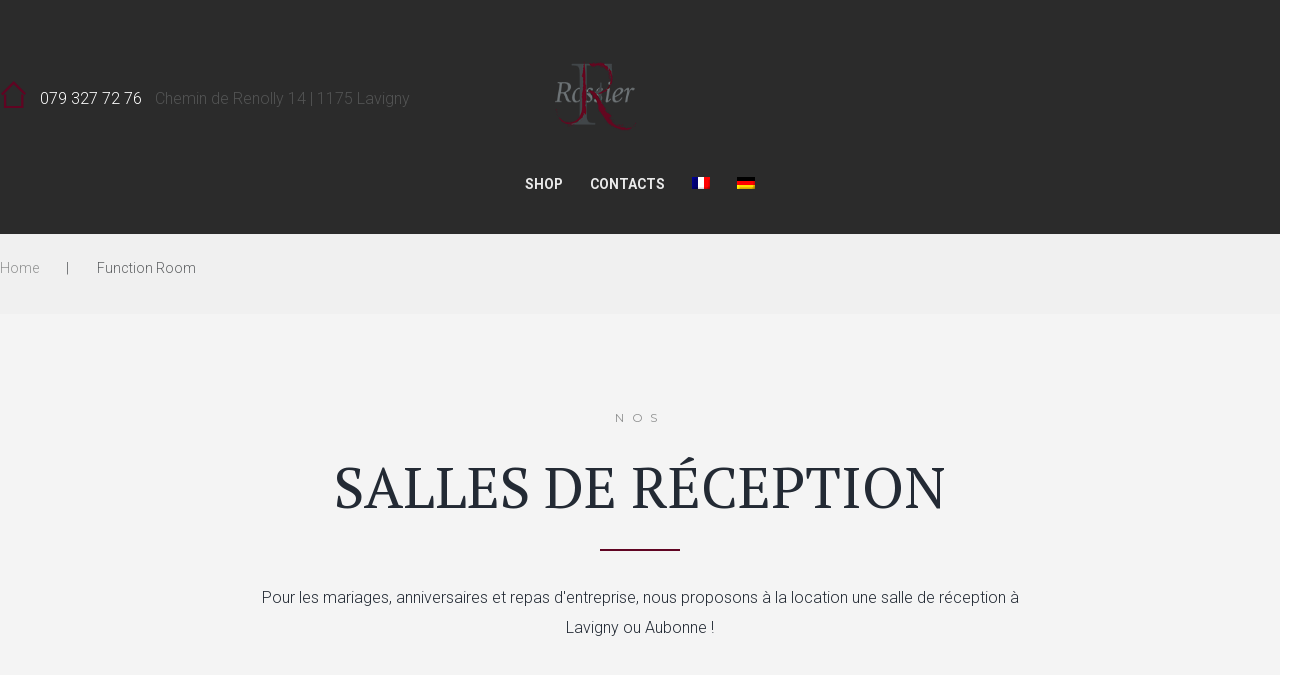

--- FILE ---
content_type: text/html; charset=UTF-8
request_url: https://jf-rossier-vins.ch/function-room/?lang=en
body_size: 15929
content:
<!DOCTYPE html>
<html lang="en-US" class="scheme_jfrossier">

<head>
	<title>Function Room &#8211; Joëlle &amp; Famille Rossier</title>
<meta name='robots' content='max-image-preview:large' />
<link rel="alternate" hreflang="en-us" href="https://jf-rossier-vins.ch/function-room/?lang=en" />
<link rel="alternate" hreflang="fr-fr" href="https://jf-rossier-vins.ch/salles-de-reception/" />
<link rel="alternate" hreflang="de-de" href="https://jf-rossier-vins.ch/salles-de-reception/?lang=de" />
<link rel="alternate" hreflang="x-default" href="https://jf-rossier-vins.ch/salles-de-reception/" />
		<meta charset="UTF-8" />
		<meta name="viewport" content="width=device-width, initial-scale=1, maximum-scale=1">
		<meta name="format-detection" content="telephone=no">
	
		<link rel="profile" href="//gmpg.org/xfn/11" />
		<link rel="pingback" href="https://jf-rossier-vins.ch/xmlrpc.php" />
		<link rel='dns-prefetch' href='//fonts.googleapis.com' />
<link rel="alternate" type="application/rss+xml" title="Joëlle &amp; Famille Rossier &raquo; Feed" href="https://jf-rossier-vins.ch/feed/?lang=en" />
<link rel="alternate" type="application/rss+xml" title="Joëlle &amp; Famille Rossier &raquo; Comments Feed" href="https://jf-rossier-vins.ch/comments/feed/?lang=en" />
		<!-- This site uses the Google Analytics by ExactMetrics plugin v8.5.3 - Using Analytics tracking - https://www.exactmetrics.com/ -->
		<!-- Note: ExactMetrics is not currently configured on this site. The site owner needs to authenticate with Google Analytics in the ExactMetrics settings panel. -->
					<!-- No tracking code set -->
				<!-- / Google Analytics by ExactMetrics -->
		<script type="text/javascript">
/* <![CDATA[ */
window._wpemojiSettings = {"baseUrl":"https:\/\/s.w.org\/images\/core\/emoji\/15.0.3\/72x72\/","ext":".png","svgUrl":"https:\/\/s.w.org\/images\/core\/emoji\/15.0.3\/svg\/","svgExt":".svg","source":{"concatemoji":"https:\/\/jf-rossier-vins.ch\/wp-includes\/js\/wp-emoji-release.min.js?ver=6.6.4"}};
/*! This file is auto-generated */
!function(i,n){var o,s,e;function c(e){try{var t={supportTests:e,timestamp:(new Date).valueOf()};sessionStorage.setItem(o,JSON.stringify(t))}catch(e){}}function p(e,t,n){e.clearRect(0,0,e.canvas.width,e.canvas.height),e.fillText(t,0,0);var t=new Uint32Array(e.getImageData(0,0,e.canvas.width,e.canvas.height).data),r=(e.clearRect(0,0,e.canvas.width,e.canvas.height),e.fillText(n,0,0),new Uint32Array(e.getImageData(0,0,e.canvas.width,e.canvas.height).data));return t.every(function(e,t){return e===r[t]})}function u(e,t,n){switch(t){case"flag":return n(e,"\ud83c\udff3\ufe0f\u200d\u26a7\ufe0f","\ud83c\udff3\ufe0f\u200b\u26a7\ufe0f")?!1:!n(e,"\ud83c\uddfa\ud83c\uddf3","\ud83c\uddfa\u200b\ud83c\uddf3")&&!n(e,"\ud83c\udff4\udb40\udc67\udb40\udc62\udb40\udc65\udb40\udc6e\udb40\udc67\udb40\udc7f","\ud83c\udff4\u200b\udb40\udc67\u200b\udb40\udc62\u200b\udb40\udc65\u200b\udb40\udc6e\u200b\udb40\udc67\u200b\udb40\udc7f");case"emoji":return!n(e,"\ud83d\udc26\u200d\u2b1b","\ud83d\udc26\u200b\u2b1b")}return!1}function f(e,t,n){var r="undefined"!=typeof WorkerGlobalScope&&self instanceof WorkerGlobalScope?new OffscreenCanvas(300,150):i.createElement("canvas"),a=r.getContext("2d",{willReadFrequently:!0}),o=(a.textBaseline="top",a.font="600 32px Arial",{});return e.forEach(function(e){o[e]=t(a,e,n)}),o}function t(e){var t=i.createElement("script");t.src=e,t.defer=!0,i.head.appendChild(t)}"undefined"!=typeof Promise&&(o="wpEmojiSettingsSupports",s=["flag","emoji"],n.supports={everything:!0,everythingExceptFlag:!0},e=new Promise(function(e){i.addEventListener("DOMContentLoaded",e,{once:!0})}),new Promise(function(t){var n=function(){try{var e=JSON.parse(sessionStorage.getItem(o));if("object"==typeof e&&"number"==typeof e.timestamp&&(new Date).valueOf()<e.timestamp+604800&&"object"==typeof e.supportTests)return e.supportTests}catch(e){}return null}();if(!n){if("undefined"!=typeof Worker&&"undefined"!=typeof OffscreenCanvas&&"undefined"!=typeof URL&&URL.createObjectURL&&"undefined"!=typeof Blob)try{var e="postMessage("+f.toString()+"("+[JSON.stringify(s),u.toString(),p.toString()].join(",")+"));",r=new Blob([e],{type:"text/javascript"}),a=new Worker(URL.createObjectURL(r),{name:"wpTestEmojiSupports"});return void(a.onmessage=function(e){c(n=e.data),a.terminate(),t(n)})}catch(e){}c(n=f(s,u,p))}t(n)}).then(function(e){for(var t in e)n.supports[t]=e[t],n.supports.everything=n.supports.everything&&n.supports[t],"flag"!==t&&(n.supports.everythingExceptFlag=n.supports.everythingExceptFlag&&n.supports[t]);n.supports.everythingExceptFlag=n.supports.everythingExceptFlag&&!n.supports.flag,n.DOMReady=!1,n.readyCallback=function(){n.DOMReady=!0}}).then(function(){return e}).then(function(){var e;n.supports.everything||(n.readyCallback(),(e=n.source||{}).concatemoji?t(e.concatemoji):e.wpemoji&&e.twemoji&&(t(e.twemoji),t(e.wpemoji)))}))}((window,document),window._wpemojiSettings);
/* ]]> */
</script>
<style id='wp-emoji-styles-inline-css' type='text/css'>

	img.wp-smiley, img.emoji {
		display: inline !important;
		border: none !important;
		box-shadow: none !important;
		height: 1em !important;
		width: 1em !important;
		margin: 0 0.07em !important;
		vertical-align: -0.1em !important;
		background: none !important;
		padding: 0 !important;
	}
</style>
<link rel='stylesheet' id='contact-form-7-css' href='https://jf-rossier-vins.ch/wp-content/plugins/contact-form-7/includes/css/styles.css?ver=6.0.6' type='text/css' media='all' />
<link rel='stylesheet' id='essential-grid-plugin-settings-css' href='https://jf-rossier-vins.ch/wp-content/plugins/essential-grid/public/assets/css/settings.css?ver=3.0.11' type='text/css' media='all' />
<link rel='stylesheet' id='tp-fontello-css' href='https://jf-rossier-vins.ch/wp-content/plugins/essential-grid/public/assets/font/fontello/css/fontello.css?ver=3.0.11' type='text/css' media='all' />
<link rel='stylesheet' id='rs-plugin-settings-css' href='https://jf-rossier-vins.ch/wp-content/plugins/revslider/public/assets/css/rs6.css?ver=6.4.11' type='text/css' media='all' />
<style id='rs-plugin-settings-inline-css' type='text/css'>
#rs-demo-id {}
</style>
<link rel='stylesheet' id='woocommerce-layout-css' href='https://jf-rossier-vins.ch/wp-content/plugins/woocommerce/assets/css/woocommerce-layout.css?ver=9.8.6' type='text/css' media='all' />
<link rel='stylesheet' id='woocommerce-smallscreen-css' href='https://jf-rossier-vins.ch/wp-content/plugins/woocommerce/assets/css/woocommerce-smallscreen.css?ver=9.8.6' type='text/css' media='only screen and (max-width: 768px)' />
<link rel='stylesheet' id='woocommerce-general-css' href='https://jf-rossier-vins.ch/wp-content/plugins/woocommerce/assets/css/woocommerce.css?ver=9.8.6' type='text/css' media='all' />
<style id='woocommerce-inline-inline-css' type='text/css'>
.woocommerce form .form-row .required { visibility: visible; }
</style>
<link rel='stylesheet' id='wpml-legacy-dropdown-0-css' href='https://jf-rossier-vins.ch/wp-content/plugins/sitepress-multilingual-cms/templates/language-switchers/legacy-dropdown/style.min.css?ver=1' type='text/css' media='all' />
<style id='wpml-legacy-dropdown-0-inline-css' type='text/css'>
.wpml-ls-statics-shortcode_actions, .wpml-ls-statics-shortcode_actions .wpml-ls-sub-menu, .wpml-ls-statics-shortcode_actions a {border-color:#cdcdcd;}.wpml-ls-statics-shortcode_actions a, .wpml-ls-statics-shortcode_actions .wpml-ls-sub-menu a, .wpml-ls-statics-shortcode_actions .wpml-ls-sub-menu a:link, .wpml-ls-statics-shortcode_actions li:not(.wpml-ls-current-language) .wpml-ls-link, .wpml-ls-statics-shortcode_actions li:not(.wpml-ls-current-language) .wpml-ls-link:link {color:#444444;background-color:#ffffff;}.wpml-ls-statics-shortcode_actions .wpml-ls-sub-menu a:hover,.wpml-ls-statics-shortcode_actions .wpml-ls-sub-menu a:focus, .wpml-ls-statics-shortcode_actions .wpml-ls-sub-menu a:link:hover, .wpml-ls-statics-shortcode_actions .wpml-ls-sub-menu a:link:focus {color:#000000;background-color:#eeeeee;}.wpml-ls-statics-shortcode_actions .wpml-ls-current-language > a {color:#444444;background-color:#ffffff;}.wpml-ls-statics-shortcode_actions .wpml-ls-current-language:hover>a, .wpml-ls-statics-shortcode_actions .wpml-ls-current-language>a:focus {color:#000000;background-color:#eeeeee;}
</style>
<link rel='stylesheet' id='wpml-menu-item-0-css' href='https://jf-rossier-vins.ch/wp-content/plugins/sitepress-multilingual-cms/templates/language-switchers/menu-item/style.min.css?ver=1' type='text/css' media='all' />
<link rel='stylesheet' id='brands-styles-css' href='https://jf-rossier-vins.ch/wp-content/plugins/woocommerce/assets/css/brands.css?ver=9.8.6' type='text/css' media='all' />
<link rel='stylesheet' id='jardiwinery-font-google-fonts-style-css' href='//fonts.googleapis.com/css?family=PT+Serif:300,300italic,400,400italic,700,700italic|Roboto+Condensed:300,300italic,400,400italic,700,700italic|Roboto:300,300italic,400,400italic,700,700italic|Lato:300,300italic,400,400italic,700,700italic|Montserrat:300,300italic,400,400italic,700,700italic|Vidaloka&#038;subset=latin,latin-ext' type='text/css' media='all' />
<link rel='stylesheet' id='fontello-style-css' href='https://jf-rossier-vins.ch/wp-content/themes/jardiwinery/css/fontello/css/fontello.css' type='text/css' media='all' />
<link rel='stylesheet' id='jardiwinery-main-style-css' href='https://jf-rossier-vins.ch/wp-content/themes/jardiwinery/style.css' type='text/css' media='all' />
<link rel='stylesheet' id='jardiwinery-animation-style-css' href='https://jf-rossier-vins.ch/wp-content/themes/jardiwinery/fw/css/core.animation.css' type='text/css' media='all' />
<link rel='stylesheet' id='jardiwinery-shortcodes-style-css' href='https://jf-rossier-vins.ch/wp-content/plugins/trx_utils/shortcodes/theme.shortcodes.css' type='text/css' media='all' />
<link rel='stylesheet' id='jardiwinery-theme-style-css' href='https://jf-rossier-vins.ch/wp-content/themes/jardiwinery/css/theme.css' type='text/css' media='all' />
<style id='jardiwinery-theme-style-inline-css' type='text/css'>
  .sidebar_outer_logo .logo_main,.top_panel_wrap .logo_main,.top_panel_wrap .logo_fixed{height:70px} .contacts_wrap .logo img{height:60px}/* Elargissement du menu /*/* Réduction de 25% à 12% de large pour le logo */.contact_logo{width:5% !important}/* Augmentation de 75% à 88% de large pour le logo */.menu_main_wrap{width:88% !important}
</style>
<link rel='stylesheet' id='jardiwinery-plugin-woocommerce-style-css' href='https://jf-rossier-vins.ch/wp-content/themes/jardiwinery/css/plugin.woocommerce.css' type='text/css' media='all' />
<link rel='stylesheet' id='jardiwinery-responsive-style-css' href='https://jf-rossier-vins.ch/wp-content/themes/jardiwinery/css/responsive.css' type='text/css' media='all' />
<link rel='stylesheet' id='mediaelement-css' href='https://jf-rossier-vins.ch/wp-includes/js/mediaelement/mediaelementplayer-legacy.min.css?ver=4.2.17' type='text/css' media='all' />
<link rel='stylesheet' id='wp-mediaelement-css' href='https://jf-rossier-vins.ch/wp-includes/js/mediaelement/wp-mediaelement.min.css?ver=6.6.4' type='text/css' media='all' />
<link rel='stylesheet' id='js_composer_front-css' href='https://jf-rossier-vins.ch/wp-content/plugins/js_composer/assets/css/js_composer.min.css?ver=7.9' type='text/css' media='all' />
<script type="text/javascript" src="https://jf-rossier-vins.ch/wp-includes/js/jquery/jquery.min.js?ver=3.7.1" id="jquery-core-js"></script>
<script type="text/javascript" src="https://jf-rossier-vins.ch/wp-includes/js/jquery/jquery-migrate.min.js?ver=3.4.1" id="jquery-migrate-js"></script>
<script type="text/javascript" src="https://jf-rossier-vins.ch/wp-content/plugins/revslider/public/assets/js/rbtools.min.js?ver=6.4.8" id="tp-tools-js"></script>
<script type="text/javascript" src="https://jf-rossier-vins.ch/wp-content/plugins/revslider/public/assets/js/rs6.min.js?ver=6.4.11" id="revmin-js"></script>
<script type="text/javascript" src="https://jf-rossier-vins.ch/wp-content/plugins/woocommerce/assets/js/jquery-blockui/jquery.blockUI.min.js?ver=2.7.0-wc.9.8.6" id="jquery-blockui-js" data-wp-strategy="defer"></script>
<script type="text/javascript" id="wc-add-to-cart-js-extra">
/* <![CDATA[ */
var wc_add_to_cart_params = {"ajax_url":"\/wp-admin\/admin-ajax.php?lang=en","wc_ajax_url":"\/?lang=en&wc-ajax=%%endpoint%%","i18n_view_cart":"View cart","cart_url":"https:\/\/jf-rossier-vins.ch\/cart\/?lang=en","is_cart":"","cart_redirect_after_add":"no"};
/* ]]> */
</script>
<script type="text/javascript" src="https://jf-rossier-vins.ch/wp-content/plugins/woocommerce/assets/js/frontend/add-to-cart.min.js?ver=9.8.6" id="wc-add-to-cart-js" data-wp-strategy="defer"></script>
<script type="text/javascript" src="https://jf-rossier-vins.ch/wp-content/plugins/woocommerce/assets/js/js-cookie/js.cookie.min.js?ver=2.1.4-wc.9.8.6" id="js-cookie-js" defer="defer" data-wp-strategy="defer"></script>
<script type="text/javascript" id="woocommerce-js-extra">
/* <![CDATA[ */
var woocommerce_params = {"ajax_url":"\/wp-admin\/admin-ajax.php?lang=en","wc_ajax_url":"\/?lang=en&wc-ajax=%%endpoint%%","i18n_password_show":"Show password","i18n_password_hide":"Hide password"};
/* ]]> */
</script>
<script type="text/javascript" src="https://jf-rossier-vins.ch/wp-content/plugins/woocommerce/assets/js/frontend/woocommerce.min.js?ver=9.8.6" id="woocommerce-js" defer="defer" data-wp-strategy="defer"></script>
<script type="text/javascript" src="https://jf-rossier-vins.ch/wp-content/plugins/sitepress-multilingual-cms/templates/language-switchers/legacy-dropdown/script.min.js?ver=1" id="wpml-legacy-dropdown-0-js"></script>
<script type="text/javascript" src="https://jf-rossier-vins.ch/wp-content/plugins/js_composer/assets/js/vendors/woocommerce-add-to-cart.js?ver=7.9" id="vc_woocommerce-add-to-cart-js-js"></script>
<script type="text/javascript" src="https://jf-rossier-vins.ch/wp-content/themes/jardiwinery/fw/js/photostack/modernizr.min.js" id="modernizr-js"></script>
<script></script><link rel="https://api.w.org/" href="https://jf-rossier-vins.ch/wp-json/" /><link rel="alternate" title="JSON" type="application/json" href="https://jf-rossier-vins.ch/wp-json/wp/v2/pages/2825" /><link rel="EditURI" type="application/rsd+xml" title="RSD" href="https://jf-rossier-vins.ch/xmlrpc.php?rsd" />
<meta name="generator" content="WordPress 6.6.4" />
<meta name="generator" content="WooCommerce 9.8.6" />
<link rel="canonical" href="https://jf-rossier-vins.ch/function-room/?lang=en" />
<link rel='shortlink' href='https://jf-rossier-vins.ch/?p=2825&#038;lang=en' />
<link rel="alternate" title="oEmbed (JSON)" type="application/json+oembed" href="https://jf-rossier-vins.ch/wp-json/oembed/1.0/embed?url=https%3A%2F%2Fjf-rossier-vins.ch%2Ffunction-room%2F%3Flang%3Den" />
<link rel="alternate" title="oEmbed (XML)" type="text/xml+oembed" href="https://jf-rossier-vins.ch/wp-json/oembed/1.0/embed?url=https%3A%2F%2Fjf-rossier-vins.ch%2Ffunction-room%2F%3Flang%3Den&#038;format=xml" />
<meta name="generator" content="WPML ver:4.7.4 stt:1,4,3;" />
	<noscript><style>.woocommerce-product-gallery{ opacity: 1 !important; }</style></noscript>
	<meta name="generator" content="Powered by WPBakery Page Builder - drag and drop page builder for WordPress."/>
<style type="text/css" id="custom-background-css">
body.custom-background { background-color: #ffffff; }
</style>
	<meta name="generator" content="Powered by Slider Revolution 6.4.11 - responsive, Mobile-Friendly Slider Plugin for WordPress with comfortable drag and drop interface." />
<link rel="icon" href="https://jf-rossier-vins.ch/wp-content/uploads/2016/05/cropped-logo2x-1-32x32.png" sizes="32x32" />
<link rel="icon" href="https://jf-rossier-vins.ch/wp-content/uploads/2016/05/cropped-logo2x-1-192x192.png" sizes="192x192" />
<link rel="apple-touch-icon" href="https://jf-rossier-vins.ch/wp-content/uploads/2016/05/cropped-logo2x-1-180x180.png" />
<meta name="msapplication-TileImage" content="https://jf-rossier-vins.ch/wp-content/uploads/2016/05/cropped-logo2x-1-270x270.png" />
<script type="text/javascript">function setREVStartSize(e){
			//window.requestAnimationFrame(function() {				 
				window.RSIW = window.RSIW===undefined ? window.innerWidth : window.RSIW;	
				window.RSIH = window.RSIH===undefined ? window.innerHeight : window.RSIH;	
				try {								
					var pw = document.getElementById(e.c).parentNode.offsetWidth,
						newh;
					pw = pw===0 || isNaN(pw) ? window.RSIW : pw;
					e.tabw = e.tabw===undefined ? 0 : parseInt(e.tabw);
					e.thumbw = e.thumbw===undefined ? 0 : parseInt(e.thumbw);
					e.tabh = e.tabh===undefined ? 0 : parseInt(e.tabh);
					e.thumbh = e.thumbh===undefined ? 0 : parseInt(e.thumbh);
					e.tabhide = e.tabhide===undefined ? 0 : parseInt(e.tabhide);
					e.thumbhide = e.thumbhide===undefined ? 0 : parseInt(e.thumbhide);
					e.mh = e.mh===undefined || e.mh=="" || e.mh==="auto" ? 0 : parseInt(e.mh,0);		
					if(e.layout==="fullscreen" || e.l==="fullscreen") 						
						newh = Math.max(e.mh,window.RSIH);					
					else{					
						e.gw = Array.isArray(e.gw) ? e.gw : [e.gw];
						for (var i in e.rl) if (e.gw[i]===undefined || e.gw[i]===0) e.gw[i] = e.gw[i-1];					
						e.gh = e.el===undefined || e.el==="" || (Array.isArray(e.el) && e.el.length==0)? e.gh : e.el;
						e.gh = Array.isArray(e.gh) ? e.gh : [e.gh];
						for (var i in e.rl) if (e.gh[i]===undefined || e.gh[i]===0) e.gh[i] = e.gh[i-1];
											
						var nl = new Array(e.rl.length),
							ix = 0,						
							sl;					
						e.tabw = e.tabhide>=pw ? 0 : e.tabw;
						e.thumbw = e.thumbhide>=pw ? 0 : e.thumbw;
						e.tabh = e.tabhide>=pw ? 0 : e.tabh;
						e.thumbh = e.thumbhide>=pw ? 0 : e.thumbh;					
						for (var i in e.rl) nl[i] = e.rl[i]<window.RSIW ? 0 : e.rl[i];
						sl = nl[0];									
						for (var i in nl) if (sl>nl[i] && nl[i]>0) { sl = nl[i]; ix=i;}															
						var m = pw>(e.gw[ix]+e.tabw+e.thumbw) ? 1 : (pw-(e.tabw+e.thumbw)) / (e.gw[ix]);					
						newh =  (e.gh[ix] * m) + (e.tabh + e.thumbh);
					}				
					if(window.rs_init_css===undefined) window.rs_init_css = document.head.appendChild(document.createElement("style"));					
					document.getElementById(e.c).height = newh+"px";
					window.rs_init_css.innerHTML += "#"+e.c+"_wrapper { height: "+newh+"px }";				
				} catch(e){
					console.log("Failure at Presize of Slider:" + e)
				}					   
			//});
		  };</script>
		<style type="text/css" id="wp-custom-css">
			/*
Vous pouvez ajouter du CSS personnalisé ici.

Cliquez sur l’icône d’aide ci-dessus pour en savoir plus.
*/
.menu_main_nav_area, .top_panel_style_7 {
    margin-right: 0em !important;
}

.woocommerce .related.products ul.products li.product .price, .woocommerce-page .related.products ul.products li.product .price, .woocommerce .shop_mode_thumbs ul.products li.product .price, .woocommerce-page .shop_mode_thumbs ul.products li.product .price {
    margin-top: 1em;
    margin-bottom: 2.5em;
}

.woocommerce-page .shop_mode_thumbs ul.products li.product .post_content {
    top: 83%;
}

.scheme_jfrossier .single-product div.product .woocommerce-tabs.trx-stretch-width .wc-tabs li a:hover {
    background-color: white;
}

.scheme_jfrossier .sc_promo_block, .scheme_jfrossier .sc_team_style_team-3 .sc_team_item_info{
	background-color:#fff !important;
}


.woocommerce.sidebar_show .content {
    width: 78%;
}

.woocommerce .sidebar {
    width: 20%;
}

.scheme_jfrossier .single-product div.product .woocommerce-tabs.trx-stretch-width .wc-tabs li.active a {
    background-color: white;
	color: #600422 !important;
}

.scheme_jfrossier .sc_item_subtitle, .scheme_jfrossier a, .scheme_jfrossier h6 {
	color:#8f9090 !important;
}

.scheme_jfrossier .woocommerce ul.products li.product .post_item_wrap {
    background-color: #fff;
}

.scheme_jfrossier .sc_services_style_services-1 .sc_icon{
	color:#600422 !important;
}

.scheme_jfrossier .sc_button.sc_button_style_filled,.scheme_jfrossier .sc_button.sc_button_style_border {
	background-color: #600422;
	border-color:#600422;
	color:#fff !important;
}




.scheme_jfrossier .sc_button.sc_button_style_filled:hover, .scheme_jfrossier .sc_button.sc_button_style_border:hover{
	background-color: rgba(0,0,0,0) !important;
	border-color:#600422;
	color:#600422 !important;
}


.vins_dark .scheme_jfrossier .sc_button.sc_button_style_border:hover{
	color:#fff !important;
}


.scheme_jfrossier .menu_main_nav > li > a:after {
    background-color: #aeaeae !important;
}

.scheme_jfrossier .menu_main_nav > li > a{
    color: #eaeaea !important;
}

.scheme_jfrossier .menu_main_nav > li > a:hover {
    color: #aeaeae !important;
}

.scheme_jfrossier .menu_main_nav > li.sfHover > a, .scheme_jfrossier .menu_main_nav > li.current-menu-item > a{
    color: #aeaeae !important;
}


.sidebar_inner aside {
    padding: 3.6em 2em 1em 1em;
    box-sizing: border-box;
}



/* Padding de la page entière */
.page_content_wrap {
    padding: 0;
}


/* Masque le slogan sous le logo */
.logo_slogan {

    display: none;
}

.post_info {
    display: none;
}

 Force la background color du site 
/*.page_content_wrap.page_paddings_no, .body_style_fullscreen .page_content_wrap {
    padding: 0;
    background-color: #fff;
}*/

.scheme_jfrossier .sidebar_outer_inner aside, .scheme_jfrossier .sidebar_inner aside {
    background-color: transparent;
}

.scheme_jfrossier .sc_services_style_services-1 .sc_services_item {
    background-color: transparent !important;
    pointer-events: none;
    cursor: default;
}

.scheme_jfrossier .widget_area .widget_title, .scheme_jfrossier .woocommerce .widget_shopping_cart .total strong, .scheme_jfrossier .woocommerce ul.cart_list li a, .scheme_jfrossier .woocommerce ul.product_list_widget li a, .scheme_jfrossier .woocommerce-page ul.cart_list li a, .scheme_jfrossier .woocommerce-page ul.product_list_widget li a {
    color: #600422;
}

.scheme_jfrossier .woocommerce ul.products li.product .post_item_wrap {
 
    border-style: solid;
    border-width: 1px;
    border-color: #d8d8d8;
}


.woocommerce div.product div.images .woocommerce-product-gallery__wrapper {
    border-style: solid;
    border-width: 1px;
    border-color: #d8d8d8;
}


/* Désactive les liens des services sur la page "nos vins" */
.scheme_jfrossier .sc_services_style_services-1 .sc_services_item {
    background-color: #ffffff;
    pointer-events: none;
    cursor: default;
}



/* Couleur fond footer */
.footer_wrap_inner{
    background-color: #2b2b2b !important;

}

/* Couleur fond header mobile */
.header_mobile{
    background-color: #2b2b2b !important;

}

/* Elargissement du menu */
/* Réduction de 25% à 10% de large */ 
/* pour le logo */

.menu_main_wrap {
    width: 90% !important;
}

home .column-1_4, .contact_logo {
    width: 10% !important;
    background-color: #2b2b2b !important;
}

/* Ne pas afficher le logo sur la header de la page d'accueil */
.top_panel_style_3 .contact_logo, .top_panel_style_4 .contact_logo, .top_panel_style_6 .contact_logo, .top_panel_style_7 .contact_logo {
    float: left;
    /*display: none;*/
}


.top_panel_middle {
    background-color: #2b2b2b !important;
}


/* Couleur top menu */
.scheme_jfrossier .top_panel_top, .scheme_jfrossier .top_panel_middle {
    background-color: #2b2b2b;
}
.top_panel_bottom {
    background-color: #2b2b2b !important;
}
.scheme_jfrossier .top_panel_top, .scheme_jfrossier .top_panel_middle {
    background-color: #2b2b2b;
}

/* Couleur fond sous-menu */
.scheme_jfrossier .menu_main_nav > li ul {
  background-color: #2b2b2b !important;
}

/* Couleur fond icon boutique top menu */
.scheme_jfrossier .top_panel_icon.menu_main_cart .contact_icon {
    background-color: #2b2b2b;
}


/* Couleur bordure top bottom sous-total  woocommerce widget */
.scheme_jfrossier .woocommerce.widget_shopping_cart .total, .scheme_jfrossier .woocommerce .widget_shopping_cart .total, .scheme_jfrossier .woocommerce-page.widget_shopping_cart .total, .scheme_jfrossier .woocommerce-page .widget_shopping_cart .total {
    border-color: #2b2b2b;
}


/* Couleur fond widget woocommerce header */
.scheme_jfrossier .top_panel_middle .sidebar_cart:after, .scheme_jfrossier .top_panel_middle .sidebar_cart {
    background-color: #e2e2e2;
}
.scheme_jfrossier .top_panel_middle .sidebar_cart:after, .scheme_jfrossier .top_panel_middle .sidebar_cart {
    border-color: #e2e2e2;
}
.scheme_jfrossier .top_panel_middle .sidebar_cart:after, .scheme_jfrossier .top_panel_middle .sidebar_cart {
    background-color: #e2e2e2;
}

/* Couleur total panier top menu */
.top_panel_icon{
  background-color: #2b2b2b !important;
}
.top_panel_icon:hover{
  background-color: #69131f !important;
}



/* Suppression du lien sur les items d'event */
.sc_services_item > a {

       pointer-events: none;
       cursor: default;
}

/* Couleur fond widget */
.scheme_jfrossier .sidebar_outer_inner aside, .scheme_jfrossier .sidebar_inner aside {
    background-color: rgba(0,0,0,0);
}

/* Couleur titre widget */
.scheme_jfrossier .widget_area .widget_title {
    color: #2b2b2b;
}

/* Couleur titre article panier widget */
.scheme_jfrossier .woocommerce ul.cart_list li a, .scheme_jfrossier .woocommerce ul.product_list_widget li a, .scheme_jfrossier .woocommerce-page ul.cart_list li a, .scheme_jfrossier .woocommerce-page ul.product_list_widget li a {
    color: #2b2b2b;
}


/* Couleur sous-total panier widget */
.scheme_jfrossier .woocommerce .widget_shopping_cart .total strong {
    color: #2b2b2b;
}

/* Couleur liens catégories widget */
.scheme_jfrossier .widget_area_inner a, .scheme_jfrossier .widget_area_inner ul li a, .scheme_jfrossier .widget_area_inner ul li:before, .scheme_jfrossier .widget_area_inner button:hover:before {
    color: #2b2b2b;
}

/* Couleur liens catégories hover widget */
.cat-item a:hover {
    color: #69131f !important;
}



/* Couleur et hover des boutons étiquettes WooCommerce */
.scheme_jfrossier .widget_area_inner .widget_product_tag_cloud a, .scheme_jfrossier .widget_area_inner .widget_tag_cloud a {
    color: #ffffff;
}
.scheme_jfrossier .widget_area_inner .widget_product_tag_cloud a, .scheme_jfrossier .widget_area_inner .widget_tag_cloud a {
    background-color: #69131f;
}
.scheme_jfrossier .widget_area_inner .widget_product_tag_cloud a, .scheme_jfrossier .widget_area_inner .widget_tag_cloud a {
    border-color: #69131f;
}
.widget_product_tag_cloud a:hover {
    background-color: rgba(0,0,0,0) !important;
	color: #69131f !important;
}



/* Couleur lien articles widget blog */
.scheme_jfrossier .widget_area_inner ul li a:hover {
    color: #69131f !important;
}


.search_field {
    border-color: #2b2b2b !important;
color: #2b2b2b !important;
}

.scheme_jfrossier .widget_area_inner a:hover, .scheme_jfrossier .widget_area_inner ul li a:hover, .scheme_jfrossier .widget_area_inner button:before {
    color: #2b2b2b;
}

.content_wrap {
    width: 1920px;
    margin: 0 auto;
}

/* For screens narrower than 1280px */
@media (max-width: 1279px) {
    .content_wrap {
        width: 95%;
        margin: 0 auto;
					padding:1% 2% 1% 2%;

    }
	.woocommerce.sidebar_show .content {
    width:100%;
		padding:5%;
}

.woocommerce .sidebar {
    width: 100%;
}

}

/* For screens between 1280px and 1439px */
@media (min-width: 1280px) and (max-width: 1439px) {
    .content_wrap {
        width: 1280px;
        margin: 0 auto;
    }
}

/* For screens between 1440px and 1920px */
@media (min-width: 1440px) and (max-width: 1920px) {
    .content_wrap {
        width: 1440px;
        margin: 0 auto;
    }
}



/* Changement taille titre sur mobile */
@media (min-width: 640px){
    
   .mobile_show{
	display:none;

}
    
}



/* Changement taille titre sur mobile */
@media (max-width: 640px){
    
    h3 {
      font-size: 24px;
    }
    
}


@media (max-width: 479px){
		.sc_promo_image {
    min-height: 280px;
		}
}



.top_panel_title .breadcrumbs {
	float: left;
}

		</style>
		<style type="text/css" data-type="vc_shortcodes-custom-css">.vc_custom_1515769365718{margin-bottom: 90px !important;}</style><noscript><style> .wpb_animate_when_almost_visible { opacity: 1; }</style></noscript>	
<!-- Google Tag Manager -->
<script>(function(w,d,s,l,i){w[l]=w[l]||[];w[l].push({'gtm.start':
new Date().getTime(),event:'gtm.js'});var f=d.getElementsByTagName(s)[0],
j=d.createElement(s),dl=l!='dataLayer'?'&l='+l:'';j.async=true;j.src=
'https://www.googletagmanager.com/gtm.js?id='+i+dl;f.parentNode.insertBefore(j,f);
})(window,document,'script','dataLayer','GTM-TQ7NKXC6');</script>
<!-- End Google Tag Manager -->
	
</head>

<body class="page-template-default page page-id-2825 custom-background theme-jardiwinery woocommerce-no-js jardiwinery_body body_style_wide body_transparent article_style_stretch layout_single-standard template_single-standard scheme_jfrossier top_panel_show top_panel_above sidebar_hide sidebar_outer_hide wpb-js-composer js-comp-ver-7.9 vc_responsive">
    	
<!-- Google Tag Manager (noscript) -->
<noscript><iframe src="https://www.googletagmanager.com/ns.html?id=GTM-TQ7NKXC6"
height="0" width="0" style="display:none;visibility:hidden"></iframe></noscript>
<!-- End Google Tag Manager (noscript) -->

	<a id="toc_home" class="sc_anchor" title="Home" data-description="&lt;i&gt;Return to Home&lt;/i&gt; - &lt;br&gt;navigate to home page of the site" data-icon="icon-home" data-url="https://jf-rossier-vins.ch/?lang=en" data-separator="yes"></a><a id="toc_top" class="sc_anchor" title="To Top" data-description="&lt;i&gt;Back to top&lt;/i&gt; - &lt;br&gt;scroll to top of the page" data-icon="icon-double-up" data-url="" data-separator="yes"></a>
	
	
	
	<div class="body_wrap">

		
		<div class="page_wrap">

			
		<div class="top_panel_fixed_wrap"></div>

		<header class="top_panel_wrap top_panel_style_2 scheme_jfrossier">
			<div class="top_panel_wrap_inner top_panel_inner_style_2 top_panel_position_above">
                                
                <div class="top_panel_middle" >
				<div class="content_wrap">
					<div class="columns_wrap columns_fluid"><div class="column-5_12 contact_field contact_phone">
								<span class="contact_icon icon-icon_home"></span>
								<span class="contact_label contact_phone"><a href="tel:079 327 72 76">079 327 72 76</a></span>
								<span class="contacts_info">Chemin de Renolly 14  |  1175 Lavigny</span>
							</div><div class="column-1_6 contact_logo">
									<div class="logo">
			<a href="https://jf-rossier-vins.ch/?lang=en"><img src="http://jf-rossier-vins.ch/wp-content/uploads/2017/09/logo.png" class="logo_main" alt="logo" width="150" height="90"><br><div class="logo_slogan">Vignerons - Encaveurs à Aubonne &amp; Lavigny</div></a>
		</div>
								</div></div>
				</div>
			</div>

			<div class="top_panel_bottom">
				<div class="content_wrap clearfix">
					<nav class="menu_main_nav_area">
						<ul id="menu_main" class="menu_main_nav"><li id="menu-item-2858" class="menu-item menu-item-type-post_type menu-item-object-page menu-item-2858"><a href="https://jf-rossier-vins.ch/shop/?lang=en">Shop</a></li>
<li id="menu-item-2859" class="menu-item menu-item-type-post_type menu-item-object-page menu-item-2859"><a href="https://jf-rossier-vins.ch/contacts/?lang=en">Contacts</a></li>
<li id="menu-item-wpml-ls-23-fr" class="menu-item-language menu-item wpml-ls-slot-23 wpml-ls-item wpml-ls-item-fr wpml-ls-menu-item wpml-ls-first-item menu-item-type-wpml_ls_menu_item menu-item-object-wpml_ls_menu_item menu-item-wpml-ls-23-fr"><a title="Switch to " href="https://jf-rossier-vins.ch/salles-de-reception/"><img
            class="wpml-ls-flag"
            src="https://jf-rossier-vins.ch/wp-content/plugins/sitepress-multilingual-cms/res/flags/fr.png"
            alt="French"
            
            
    /></a></li>
<li id="menu-item-wpml-ls-23-de" class="menu-item-language menu-item wpml-ls-slot-23 wpml-ls-item wpml-ls-item-de wpml-ls-menu-item wpml-ls-last-item menu-item-type-wpml_ls_menu_item menu-item-object-wpml_ls_menu_item menu-item-wpml-ls-23-de"><a title="Switch to " href="https://jf-rossier-vins.ch/salles-de-reception/?lang=de"><img
            class="wpml-ls-flag"
            src="https://jf-rossier-vins.ch/wp-content/plugins/sitepress-multilingual-cms/res/flags/de.png"
            alt="German"
            
            
    /></a></li>
</ul>					</nav>
				</div>
			</div>

			</div>
		</header>

			<div class="header_mobile">
		<div class="content_wrap">
			<div class="menu_button icon-menu"></div>
					<div class="logo">
			<a href="https://jf-rossier-vins.ch/?lang=en"><img src="http://jf-rossier-vins.ch/wp-content/uploads/2017/09/logo.png" class="logo_main" alt="logo" width="150" height="90"><br><div class="logo_slogan">Vignerons - Encaveurs à Aubonne &amp; Lavigny</div></a>
		</div>
				</div>
		<div class="side_wrap">
			<div class="close">Close</div>
			<div class="panel_top">
				<nav class="menu_main_nav_area">
					<ul id="menu_mobile" class="menu_main_nav"><li class="menu-item menu-item-type-post_type menu-item-object-page menu-item-2858"><a href="https://jf-rossier-vins.ch/shop/?lang=en">Shop</a></li>
<li class="menu-item menu-item-type-post_type menu-item-object-page menu-item-2859"><a href="https://jf-rossier-vins.ch/contacts/?lang=en">Contacts</a></li>
<li class="menu-item-language menu-item wpml-ls-slot-23 wpml-ls-item wpml-ls-item-fr wpml-ls-menu-item wpml-ls-first-item menu-item-type-wpml_ls_menu_item menu-item-object-wpml_ls_menu_item menu-item-wpml-ls-23-fr"><a title="Switch to " href="https://jf-rossier-vins.ch/salles-de-reception/"><img
            class="wpml-ls-flag"
            src="https://jf-rossier-vins.ch/wp-content/plugins/sitepress-multilingual-cms/res/flags/fr.png"
            alt="French"
            
            
    /></a></li>
<li class="menu-item-language menu-item wpml-ls-slot-23 wpml-ls-item wpml-ls-item-de wpml-ls-menu-item wpml-ls-last-item menu-item-type-wpml_ls_menu_item menu-item-object-wpml_ls_menu_item menu-item-wpml-ls-23-de"><a title="Switch to " href="https://jf-rossier-vins.ch/salles-de-reception/?lang=de"><img
            class="wpml-ls-flag"
            src="https://jf-rossier-vins.ch/wp-content/plugins/sitepress-multilingual-cms/res/flags/de.png"
            alt="German"
            
            
    /></a></li>
</ul>				</nav>
							</div>
			
			
			<div class="panel_bottom">
							</div>
		</div>
		<div class="mask"></div>
	</div>

				<div class="top_panel_title top_panel_style_2  breadcrumbs_present scheme_jfrossier">
					<div class="top_panel_title_inner top_panel_inner_style_2  breadcrumbs_present_inner">
						<div class="content_wrap">
							<div class="breadcrumbs"><a class="breadcrumbs_item home" href="https://jf-rossier-vins.ch/?lang=en">Home</a><span class="breadcrumbs_delimiter"></span><span class="breadcrumbs_item current">Function Room</span></div>						</div>
					</div>
				</div>
				
			<div class="page_content_wrap page_paddings_yes">

				
<div class="content_wrap">
<div class="content">
<article class="itemscope post_item post_item_single post_featured_default post_format_standard post-2825 page type-page status-publish hentry" itemscope itemtype="//schema.org/Article">
<section class="post_content" itemprop="articleBody"><div class="wpb-content-wrapper"><div class="vc_row wpb_row vc_row-fluid"><div class="wpb_column vc_column_container vc_col-sm-12"><div class="vc_column-inner"><div class="wpb_wrapper"><div class="sc_section margin_bottom_huge section_style_underline"><div class="sc_section_inner"><h6 class="sc_section_subtitle sc_item_subtitle">Nos</h6><h3 class="sc_section_title sc_item_title">Salles de réception</h3><div class="sc_section_descr sc_item_descr">Pour les mariages, anniversaires et repas d'entreprise, nous proposons à la location une salle de réception à Lavigny ou Aubonne !</div><div class="sc_section_content_wrap"></div></div></div></div></div></div></div><div class="vc_row wpb_row vc_row-fluid vc_custom_1515769365718"><div class="wpb_column vc_column_container vc_col-sm-12"><div class="vc_column-inner"><div class="wpb_wrapper"><div class="sc_promo margin_bottom_null sc_promo_size_large"><div class="sc_promo_inner"><div class="sc_promo_image" style="background-image:url(https://jf-rossier-vins.ch/wp-content/uploads/2018/01/salle_reception_lavigny_carre.jpg);width:50%;left: 0;"></div><div class="sc_promo_block sc_align_center" style="width: 50%; float: right;"><div class="sc_promo_block_inner"><div class="sc_promo_content"><div id="sc_services_1190095775_wrap" class="sc_services_wrap"><div id="sc_services_1190095775" class="sc_services sc_services_style_services-1 sc_services_type_icons  slyle_serv_minimal aligncenter" style="width:100%;">			<div id="sc_services_1190095775_1"				class="sc_services_item sc_services_item_1 odd first"
				>
				<a href="https://jf-rossier-vins.ch/services/domaine-des-remans/?lang=en"><span class="sc_icon icon-location-outline"></span></a>				<div class="sc_services_item_content">
					<h6 class="sc_services_item_title"><a href="https://jf-rossier-vins.ch/services/domaine-des-remans/?lang=en">Domaine des Remans</a></h6>
					<div class="sc_services_item_description">
						<p>Pour les mariages, anniversaires et repas d&#8217;entreprise, nous proposons à la location une salle de réception d&#8217;environ 50-60 places avec cuisine entièrement agencée, WiFi, installations audio-visuelle, et bien plus encore&#8230;
Points clés : Grand parking, place de jeux pour enfant, espace fumeur, etc&#8230;</p><a href="https://jf-rossier-vins.ch/services/domaine-des-remans/?lang=en" class="sc_button sc_button_square sc_button_style_filled sc_button_size_small">Learn more</a>					</div>
				</div>
			</div>
		<div class="sc_services_button sc_item_button"><a href="http://jf-rossier-vins.ch/salle-lavigny/" class="sc_button sc_button_square sc_button_style_filled sc_button_size_small">Découvrir la salle !</a></div></div><!-- /.sc_services --></div><!-- /.sc_services_wrap --></div></div></div></div></div><div class="sc_promo sc_promo_size_large"><div class="sc_promo_inner"><div class="sc_promo_image" style="background-image:url(https://jf-rossier-vins.ch/wp-content/uploads/2018/01/salle_reception_aubonne_carre.jpg);width:50%;right: 0;"></div><div class="sc_promo_block sc_align_center" style="width: 50%; float: left;"><div class="sc_promo_block_inner"><div class="sc_promo_content"><div id="sc_services_825491994_wrap" class="sc_services_wrap"><div id="sc_services_825491994" class="sc_services sc_services_style_services-1 sc_services_type_icons  slyle_serv_minimal aligncenter" style="width:100%;">			<div id="sc_services_825491994_1"				class="sc_services_item sc_services_item_1 odd first"
				>
				<a href="https://jf-rossier-vins.ch/services/joelle-philippe-rossier/?lang=en"><span class="sc_icon icon-location-outline"></span></a>				<div class="sc_services_item_content">
					<h6 class="sc_services_item_title"><a href="https://jf-rossier-vins.ch/services/joelle-philippe-rossier/?lang=en">Cave du Chaffard</a></h6>
					<div class="sc_services_item_description">
						<p>Vous avez la possibilité de louer notre salle pour des dégustations privées, séances, anniversaires, fête de fin d’année, etc…
D’une capacité d’environ 20 personnes, celle-ci dispose d’une décoration moderne, d’accès WIFI, d’un bar ainsi que d’une cuisine toute équipée.</p><a href="https://jf-rossier-vins.ch/services/joelle-philippe-rossier/?lang=en" class="sc_button sc_button_square sc_button_style_filled sc_button_size_small">Learn more</a>					</div>
				</div>
			</div>
		<div class="sc_services_button sc_item_button"><a href="http://jf-rossier-vins.ch/salle-aubonne/" class="sc_button sc_button_square sc_button_style_filled sc_button_size_small">Découvrir la salle</a></div></div><!-- /.sc_services --></div><!-- /.sc_services_wrap --></div></div></div></div></div></div></div></div></div>
</div>
				</section> <!-- </section> class="post_content" itemprop="articleBody"> -->
			</article> <!-- </article> class="itemscope post_item post_item_single post_featured_default post_format_standard post-2825 page type-page status-publish hentry" itemscope itemtype="//schema.org/Article"> -->	<section class="related_wrap related_wrap_empty"></section>
	
		</div> <!-- </div> class="content"> -->
	</div> <!-- </div> class="content_wrap"> -->			
			</div>		<!-- </.page_content_wrap> -->
			
							<footer class="footer_wrap widget_area scheme_jfrossier">
					<div class="footer_wrap_inner widget_area_inner">
						<div class="content_wrap">
							<div class="columns_wrap"><aside id="text-3" class="widget_number_1 column-1_4 widget widget_text"><h4 class="widget_title">Le Courrier du Vin Suisse</h4>			<div class="textwidget"><p><a href="https://www.vigne-suisse.ch/le-courrier-du-vin-suisse"><img loading="lazy" decoding="async" class="image wp-image-3273 attachment-200x200 size-200x200 aligncenter" style="max-width: 100%; height: auto;" title="Le Courrier du Vin Suisse" src="https://jf-rossier-vins.ch/wp-content/uploads/2021/03/logoàaffichersurvotresiteweb.png" sizes="(max-width: 200px) 100vw, 200px" srcset="https://jf-rossier-vins.ch/wp-content/uploads/2021/03/logoàaffichersurvotresiteweb.png 300w, https://jf-rossier-vins.ch/wp-content/uploads/2021/03/logoàaffichersurvotresiteweb-100x100.png 100w" alt="" width="200" height="200" /></a></p>
<p align="center">3 MAGNUMS COLLECTORS à gagner, signés par tous les vignerons partenaire !</p>
<p>&nbsp;</p>
</div>
		</aside><aside id="custom_html-9" class="widget_text widget_number_4 column-1_4 widget widget_custom_html"><h4 class="widget_title">Joëlle &#038; Famille Rossier</h4><div class="textwidget custom-html-widget"><p align="justify">The Rossier family Wine Estate  extends from Lavigny to Féchy. Our white wine production includes mainly Chasselas “Grand Cru” completed by some specialties such as Pinot Gris and Charmont. A wide range of red wine as well as an assembled Rosé, some brandies and other home-made products will, for sure, meet your expectations. </p>
<br>
<div class="sc_socials sc_socials_type_icons sc_socials_shape_round sc_socials_size_tiny">
	
<div class="sc_socials_item"><a href="https://www.facebook.com/jfrossiervins/" target="_blank" class="social_icons social_facebook" rel="noopener"><span class="icon-facebook"></span></a></div>
	
	<div class="sc_socials_item"><a href="https://www.linkedin.com/company/domaine-des-remans---vins-et-s%C3%A9minaires/" target="_blank" class="social_icons social_linkedin" rel="noopener"><span class="icon-linkedin"></span></a></div>
<div class="sc_socials_item"><a href="https://www.instagram.com/domaine_des_remans/" target="_blank" class="social_icons social_instagramm" rel="noopener"><span class="icon-instagramm"></span></a></div>
	</div></div></aside><aside id="custom_html-8" class="widget_text widget_number_7 column-1_4 widget widget_custom_html"><h4 class="widget_title">Contact</h4><div class="textwidget custom-html-widget"><strong>Adress:</strong><br>
Chemin de Renolly 14, 1175 Lavigny<br><br>
<strong>Phone:</strong><br>
079 327 72 76 <br><br>
<strong>Email:</strong><br>sante@jf-rossier-vins.ch<br><br>
<strong>Opening Hours: Domaine des Remans in Lavigny:</strong><br>
Lundi au Vendredi 7h - 19h<br>
Samedi matin 9h - 12h<br><br>
<strong>Opening Hours: Cave du Chaffard in Aubonne:</strong><br>
Lundi et Jeudi 17h à 19h<br><br>
Ou sur rendez-vous</div></aside><aside id="custom_html-4" class="widget_text widget_number_8 column-1_4 widget widget_custom_html"><h4 class="widget_title">Nos labels</h4><div class="textwidget custom-html-widget"><a href="http://www.vaud-oenotourisme.ch/" target="_blank" rel="noopener"><img src="http://jf-rossier-vins.ch/wp-content/uploads/2025/10/logo-voe-1.png" alt="Vaud Œnotourisme" width="100" height="100">
</a>
<img src="http://jf-rossier-vins.ch/wp-content/uploads/2018/01/terravin.png" alt="Label Or Terravin" width="100" height="100">
<a href="https://swisswinetour.com/fr/" target="_blank" rel="noopener"><img src="http://jf-rossier-vins.ch/wp-content/uploads/2022/10/Logo-Partner-Blanc.png" alt="Label Or Terravin" width="250" height="100">
	</a>
<img src="http://jf-rossier-vins.ch/wp-content/uploads/2018/01/mondial_chasselas.png" alt="Mondial du Chasselas" width="100" height="100">
<img src="http://jf-rossier-vins.ch/wp-content/uploads/2018/01/vinatura_logo.jpg" alt="Vinatura" height="100"></div></aside></div>	<!-- /.columns_wrap -->
						</div>	<!-- /.content_wrap -->
					</div>	<!-- /.footer_wrap_inner -->
				</footer>	<!-- /.footer_wrap -->
				 
				<div class="copyright_wrap copyright_style_text  scheme_original">
					<div class="copyright_wrap_inner">
						<div class="content_wrap">
														<div class="copyright_text">
                                <p style="text-align: center">Joëlle et Famille Rossier © 2025 - Tous droits réservés<br />Réalisé avec passion - <a href="http://www.bemotion.ch">Be Motion</a></p>                            </div>
						</div>
					</div>
				</div>
							
		</div>	<!-- /.page_wrap -->

	</div>		<!-- /.body_wrap -->
	
	
			<script type="text/javascript">
			var ajaxRevslider;
			function rsCustomAjaxContentLoadingFunction() {
				// CUSTOM AJAX CONTENT LOADING FUNCTION
				ajaxRevslider = function(obj) {
				
					// obj.type : Post Type
					// obj.id : ID of Content to Load
					// obj.aspectratio : The Aspect Ratio of the Container / Media
					// obj.selector : The Container Selector where the Content of Ajax will be injected. It is done via the Essential Grid on Return of Content
					
					var content	= '';
					var data	= {
						action:			'revslider_ajax_call_front',
						client_action:	'get_slider_html',
						token:			'12b682205a',
						type:			obj.type,
						id:				obj.id,
						aspectratio:	obj.aspectratio
					};
					
					// SYNC AJAX REQUEST
					jQuery.ajax({
						type:		'post',
						url:		'https://jf-rossier-vins.ch/wp-admin/admin-ajax.php',
						dataType:	'json',
						data:		data,
						async:		false,
						success:	function(ret, textStatus, XMLHttpRequest) {
							if(ret.success == true)
								content = ret.data;								
						},
						error:		function(e) {
							console.log(e);
						}
					});
					
					 // FIRST RETURN THE CONTENT WHEN IT IS LOADED !!
					 return content;						 
				};
				
				// CUSTOM AJAX FUNCTION TO REMOVE THE SLIDER
				var ajaxRemoveRevslider = function(obj) {
					return jQuery(obj.selector + ' .rev_slider').revkill();
				};


				// EXTEND THE AJAX CONTENT LOADING TYPES WITH TYPE AND FUNCTION				
				if (jQuery.fn.tpessential !== undefined) 					
					if(typeof(jQuery.fn.tpessential.defaults) !== 'undefined') 
						jQuery.fn.tpessential.defaults.ajaxTypes.push({type: 'revslider', func: ajaxRevslider, killfunc: ajaxRemoveRevslider, openAnimationSpeed: 0.3});   
						// type:  Name of the Post to load via Ajax into the Essential Grid Ajax Container
						// func: the Function Name which is Called once the Item with the Post Type has been clicked
						// killfunc: function to kill in case the Ajax Window going to be removed (before Remove function !
						// openAnimationSpeed: how quick the Ajax Content window should be animated (default is 0.3)					
			}
			
			var rsCustomAjaxContent_Once = false
			if (document.readyState === "loading") 
				document.addEventListener('readystatechange',function(){
					if ((document.readyState === "interactive" || document.readyState === "complete") && !rsCustomAjaxContent_Once) {
						rsCustomAjaxContent_Once = true;
						rsCustomAjaxContentLoadingFunction();
					}
				});
			else {
				rsCustomAjaxContent_Once = true;
				rsCustomAjaxContentLoadingFunction();
			}					
		</script>
		<a href="#" class="scroll_to_top icon-up" title="Scroll to top"></a><div class="custom_html_section"></div><script type="text/javascript">if (typeof JARDIWINERY_STORAGE == 'undefined') var JARDIWINERY_STORAGE = {};if (JARDIWINERY_STORAGE['theme_font']=='') JARDIWINERY_STORAGE['theme_font'] = 'Roboto';JARDIWINERY_STORAGE['theme_color'] = '#232a34';JARDIWINERY_STORAGE['theme_bg_color'] = '#f4f4f4';</script><script>if (typeof JARDIWINERY_STORAGE == 'undefined') var JARDIWINERY_STORAGE = {};JARDIWINERY_STORAGE["strings"] = {ajax_error: 			"Invalid server answer",bookmark_add: 		"Add the bookmark",bookmark_added:		"Current page has been successfully added to the bookmarks. You can see it in the right panel on the tab &#039;Bookmarks&#039;",bookmark_del: 		"Delete this bookmark",bookmark_title:		"Enter bookmark title",bookmark_exists:		"Current page already exists in the bookmarks list",search_error:		"Error occurs in AJAX search! Please, type your query and press search icon for the traditional search way.",email_confirm:		"On the e-mail address &quot;%s&quot; we sent a confirmation email. Please, open it and click on the link.",reviews_vote:		"Thanks for your vote! New average rating is:",reviews_error:		"Error saving your vote! Please, try again later.",error_like:			"Error saving your like! Please, try again later.",error_global:		"Global error text",name_empty:			"The name can&#039;t be empty",name_long:			"Too long name",email_empty:			"Too short (or empty) email address",email_long:			"Too long email address",email_not_valid:		"Invalid email address",subject_empty:		"The subject can&#039;t be empty",subject_long:		"Too long subject",text_empty:			"The message text can&#039;t be empty",text_long:			"Too long message text",send_complete:		"Send message complete!",send_error:			"Transmit failed!",geocode_error:		"Geocode was not successful for the following reason:",googlemap_not_avail:	"Google map API not available!",editor_save_success:	"Post content saved!",editor_save_error:	"Error saving post data!",editor_delete_post:	"You really want to delete the current post?",editor_delete_post_header:"Delete post",editor_delete_success:	"Post deleted!",editor_delete_error:		"Error deleting post!",editor_caption_cancel:	"Cancel",editor_caption_close:	"Close"};</script><script>if (typeof JARDIWINERY_STORAGE == 'undefined') var JARDIWINERY_STORAGE = {};JARDIWINERY_STORAGE['ajax_url']			 = 'https://jf-rossier-vins.ch/wp-admin/admin-ajax.php';JARDIWINERY_STORAGE['ajax_nonce']		 = 'e042376a7e';JARDIWINERY_STORAGE['site_url']			= 'https://jf-rossier-vins.ch';JARDIWINERY_STORAGE['vc_edit_mode']		= false;JARDIWINERY_STORAGE['theme_font']		= 'Roboto';JARDIWINERY_STORAGE['theme_color']		= '#232a34';JARDIWINERY_STORAGE['theme_bg_color']	= '#f4f4f4';JARDIWINERY_STORAGE['slider_height']	= 100;JARDIWINERY_STORAGE['system_message']	= {message: '',status: '',header: ''};JARDIWINERY_STORAGE['user_logged_in']	= false;JARDIWINERY_STORAGE['toc_menu']		= 'float';JARDIWINERY_STORAGE['toc_menu_home']	= true;JARDIWINERY_STORAGE['toc_menu_top']	= true;JARDIWINERY_STORAGE['menu_fixed']		= true;JARDIWINERY_STORAGE['menu_mobile']	= 1024;JARDIWINERY_STORAGE['menu_slider']     = true;JARDIWINERY_STORAGE['demo_time']		= 0;JARDIWINERY_STORAGE['media_elements_enabled'] = true;JARDIWINERY_STORAGE['ajax_search_enabled'] 	= false;JARDIWINERY_STORAGE['ajax_search_min_length']	= 3;JARDIWINERY_STORAGE['ajax_search_delay']		= 200;JARDIWINERY_STORAGE['css_animation']      = true;JARDIWINERY_STORAGE['menu_animation_in']  = 'fadeInUp';JARDIWINERY_STORAGE['menu_animation_out'] = 'fadeOutDown';JARDIWINERY_STORAGE['popup_engine']	= 'pretty';JARDIWINERY_STORAGE['email_mask']		= '^([a-zA-Z0-9_\-]+\.)*[a-zA-Z0-9_\-]+@[a-z0-9_\-]+(\.[a-z0-9_\-]+)*\.[a-z]{2,6}$';JARDIWINERY_STORAGE['contacts_maxlength']	= 1000;JARDIWINERY_STORAGE['comments_maxlength']	= 1000;JARDIWINERY_STORAGE['remember_visitors_settings']	= false;JARDIWINERY_STORAGE['admin_mode']			= false;JARDIWINERY_STORAGE['isotope_resize_delta']	= 0.3;JARDIWINERY_STORAGE['error_message_box']	= null;JARDIWINERY_STORAGE['viewmore_busy']		= false;JARDIWINERY_STORAGE['video_resize_inited']	= false;JARDIWINERY_STORAGE['top_panel_height']		= 0;</script><script type="text/html" id="wpb-modifications"> window.wpbCustomElement = 1; </script>	<script type='text/javascript'>
		(function () {
			var c = document.body.className;
			c = c.replace(/woocommerce-no-js/, 'woocommerce-js');
			document.body.className = c;
		})();
	</script>
	<link rel='stylesheet' id='wc-blocks-style-css' href='https://jf-rossier-vins.ch/wp-content/plugins/woocommerce/assets/client/blocks/wc-blocks.css?ver=wc-9.8.6' type='text/css' media='all' />
<script type="text/javascript" src="https://jf-rossier-vins.ch/wp-includes/js/dist/hooks.min.js?ver=2810c76e705dd1a53b18" id="wp-hooks-js"></script>
<script type="text/javascript" src="https://jf-rossier-vins.ch/wp-includes/js/dist/i18n.min.js?ver=5e580eb46a90c2b997e6" id="wp-i18n-js"></script>
<script type="text/javascript" id="wp-i18n-js-after">
/* <![CDATA[ */
wp.i18n.setLocaleData( { 'text direction\u0004ltr': [ 'ltr' ] } );
/* ]]> */
</script>
<script type="text/javascript" src="https://jf-rossier-vins.ch/wp-content/plugins/contact-form-7/includes/swv/js/index.js?ver=6.0.6" id="swv-js"></script>
<script type="text/javascript" id="contact-form-7-js-before">
/* <![CDATA[ */
var wpcf7 = {
    "api": {
        "root": "https:\/\/jf-rossier-vins.ch\/wp-json\/",
        "namespace": "contact-form-7\/v1"
    }
};
/* ]]> */
</script>
<script type="text/javascript" src="https://jf-rossier-vins.ch/wp-content/plugins/contact-form-7/includes/js/index.js?ver=6.0.6" id="contact-form-7-js"></script>
<script type="text/javascript" id="trx_utils-js-extra">
/* <![CDATA[ */
var TRX_UTILS_STORAGE = {"ajax_url":"https:\/\/jf-rossier-vins.ch\/wp-admin\/admin-ajax.php","ajax_nonce":"e042376a7e","site_url":"https:\/\/jf-rossier-vins.ch","user_logged_in":"0","email_mask":"^([a-zA-Z0-9_\\-]+\\.)*[a-zA-Z0-9_\\-]+@[a-z0-9_\\-]+(\\.[a-z0-9_\\-]+)*\\.[a-z]{2,6}$","msg_ajax_error":"Invalid server answer!","msg_error_global":"Invalid field's value!","msg_name_empty":"The name can't be empty","msg_email_empty":"Too short (or empty) email address","msg_email_not_valid":"E-mail address is invalid","msg_text_empty":"The message text can't be empty","msg_send_complete":"Send message complete!","msg_send_error":"Transmit failed!","login_via_ajax":"1","msg_login_empty":"The Login field can't be empty","msg_login_long":"The Login field is too long","msg_password_empty":"The password can't be empty and shorter then 4 characters","msg_password_long":"The password is too long","msg_login_success":"Login success! The page will be reloaded in 3 sec.","msg_login_error":"Login failed!","msg_not_agree":"Please, read and check 'Terms and Conditions'","msg_email_long":"E-mail address is too long","msg_password_not_equal":"The passwords in both fields are not equal","msg_registration_success":"Registration success! Please log in!","msg_registration_error":"Registration failed!"};
/* ]]> */
</script>
<script type="text/javascript" src="https://jf-rossier-vins.ch/wp-content/plugins/trx_utils/js/trx_utils.js" id="trx_utils-js"></script>
<script type="text/javascript" src="https://jf-rossier-vins.ch/wp-content/themes/jardiwinery/fw/js/superfish.js" id="superfish-js"></script>
<script type="text/javascript" src="https://jf-rossier-vins.ch/wp-content/themes/jardiwinery/fw/js/jquery.slidemenu.js" id="slidemenu-script-js"></script>
<script type="text/javascript" src="https://jf-rossier-vins.ch/wp-content/themes/jardiwinery/fw/js/core.utils.js" id="jardiwinery-core-utils-script-js"></script>
<script type="text/javascript" src="https://jf-rossier-vins.ch/wp-content/themes/jardiwinery/fw/js/core.init.js" id="jardiwinery-core-init-script-js"></script>
<script type="text/javascript" src="https://jf-rossier-vins.ch/wp-content/themes/jardiwinery/js/theme.init.js" id="jardiwinery-theme-init-script-js"></script>
<script type="text/javascript" id="mediaelement-core-js-before">
/* <![CDATA[ */
var mejsL10n = {"language":"en","strings":{"mejs.download-file":"Download File","mejs.install-flash":"You are using a browser that does not have Flash player enabled or installed. Please turn on your Flash player plugin or download the latest version from https:\/\/get.adobe.com\/flashplayer\/","mejs.fullscreen":"Fullscreen","mejs.play":"Play","mejs.pause":"Pause","mejs.time-slider":"Time Slider","mejs.time-help-text":"Use Left\/Right Arrow keys to advance one second, Up\/Down arrows to advance ten seconds.","mejs.live-broadcast":"Live Broadcast","mejs.volume-help-text":"Use Up\/Down Arrow keys to increase or decrease volume.","mejs.unmute":"Unmute","mejs.mute":"Mute","mejs.volume-slider":"Volume Slider","mejs.video-player":"Video Player","mejs.audio-player":"Audio Player","mejs.captions-subtitles":"Captions\/Subtitles","mejs.captions-chapters":"Chapters","mejs.none":"None","mejs.afrikaans":"Afrikaans","mejs.albanian":"Albanian","mejs.arabic":"Arabic","mejs.belarusian":"Belarusian","mejs.bulgarian":"Bulgarian","mejs.catalan":"Catalan","mejs.chinese":"Chinese","mejs.chinese-simplified":"Chinese (Simplified)","mejs.chinese-traditional":"Chinese (Traditional)","mejs.croatian":"Croatian","mejs.czech":"Czech","mejs.danish":"Danish","mejs.dutch":"Dutch","mejs.english":"English","mejs.estonian":"Estonian","mejs.filipino":"Filipino","mejs.finnish":"Finnish","mejs.french":"French","mejs.galician":"Galician","mejs.german":"German","mejs.greek":"Greek","mejs.haitian-creole":"Haitian Creole","mejs.hebrew":"Hebrew","mejs.hindi":"Hindi","mejs.hungarian":"Hungarian","mejs.icelandic":"Icelandic","mejs.indonesian":"Indonesian","mejs.irish":"Irish","mejs.italian":"Italian","mejs.japanese":"Japanese","mejs.korean":"Korean","mejs.latvian":"Latvian","mejs.lithuanian":"Lithuanian","mejs.macedonian":"Macedonian","mejs.malay":"Malay","mejs.maltese":"Maltese","mejs.norwegian":"Norwegian","mejs.persian":"Persian","mejs.polish":"Polish","mejs.portuguese":"Portuguese","mejs.romanian":"Romanian","mejs.russian":"Russian","mejs.serbian":"Serbian","mejs.slovak":"Slovak","mejs.slovenian":"Slovenian","mejs.spanish":"Spanish","mejs.swahili":"Swahili","mejs.swedish":"Swedish","mejs.tagalog":"Tagalog","mejs.thai":"Thai","mejs.turkish":"Turkish","mejs.ukrainian":"Ukrainian","mejs.vietnamese":"Vietnamese","mejs.welsh":"Welsh","mejs.yiddish":"Yiddish"}};
/* ]]> */
</script>
<script type="text/javascript" src="https://jf-rossier-vins.ch/wp-includes/js/mediaelement/mediaelement-and-player.min.js?ver=4.2.17" id="mediaelement-core-js"></script>
<script type="text/javascript" src="https://jf-rossier-vins.ch/wp-includes/js/mediaelement/mediaelement-migrate.min.js?ver=6.6.4" id="mediaelement-migrate-js"></script>
<script type="text/javascript" id="mediaelement-js-extra">
/* <![CDATA[ */
var _wpmejsSettings = {"pluginPath":"\/wp-includes\/js\/mediaelement\/","classPrefix":"mejs-","stretching":"responsive","audioShortcodeLibrary":"mediaelement","videoShortcodeLibrary":"mediaelement"};
/* ]]> */
</script>
<script type="text/javascript" src="https://jf-rossier-vins.ch/wp-includes/js/mediaelement/wp-mediaelement.min.js?ver=6.6.4" id="wp-mediaelement-js"></script>
<script type="text/javascript" src="https://jf-rossier-vins.ch/wp-content/themes/jardiwinery/fw/js/core.debug.js" id="jardiwinery-core-debug-script-js"></script>
<script type="text/javascript" id="cart-widget-js-extra">
/* <![CDATA[ */
var actions = {"is_lang_switched":"1","force_reset":"0"};
/* ]]> */
</script>
<script type="text/javascript" src="https://jf-rossier-vins.ch/wp-content/plugins/woocommerce-multilingual/res/js/cart_widget.min.js?ver=5.4.5" id="cart-widget-js" defer="defer" data-wp-strategy="defer"></script>
<script type="text/javascript" src="https://jf-rossier-vins.ch/wp-content/plugins/woocommerce/assets/js/sourcebuster/sourcebuster.min.js?ver=9.8.6" id="sourcebuster-js-js"></script>
<script type="text/javascript" id="wc-order-attribution-js-extra">
/* <![CDATA[ */
var wc_order_attribution = {"params":{"lifetime":1.0e-5,"session":30,"base64":false,"ajaxurl":"https:\/\/jf-rossier-vins.ch\/wp-admin\/admin-ajax.php","prefix":"wc_order_attribution_","allowTracking":true},"fields":{"source_type":"current.typ","referrer":"current_add.rf","utm_campaign":"current.cmp","utm_source":"current.src","utm_medium":"current.mdm","utm_content":"current.cnt","utm_id":"current.id","utm_term":"current.trm","utm_source_platform":"current.plt","utm_creative_format":"current.fmt","utm_marketing_tactic":"current.tct","session_entry":"current_add.ep","session_start_time":"current_add.fd","session_pages":"session.pgs","session_count":"udata.vst","user_agent":"udata.uag"}};
/* ]]> */
</script>
<script type="text/javascript" src="https://jf-rossier-vins.ch/wp-content/plugins/woocommerce/assets/js/frontend/order-attribution.min.js?ver=9.8.6" id="wc-order-attribution-js"></script>
<script type="text/javascript" src="https://jf-rossier-vins.ch/wp-content/plugins/trx_utils/shortcodes/theme.shortcodes.js" id="jardiwinery-shortcodes-script-js"></script>
<script type="text/javascript" src="https://jf-rossier-vins.ch/wp-content/plugins/js_composer/assets/js/dist/js_composer_front.min.js?ver=7.9" id="wpb_composer_front_js-js"></script>
<script></script>
</body>
</html>

--- FILE ---
content_type: text/css
request_url: https://jf-rossier-vins.ch/wp-content/themes/jardiwinery/css/theme.css
body_size: 33582
content:
/*
Attention! Do not modify this .css-file!
Please, make all necessary changes in the corresponding .less-file!
*/
@charset "utf-8";

body {
  font-family: "Roboto", sans-serif;
  font-size: 16px;
  line-height: 1.572em;
  font-weight: 300;
}
.scheme_jfrossier .body_wrap {
  color: #232a34;
}
.scheme_white .body_wrap {
  color: #FFFFFF;
}
.scheme_red .body_wrap {
  color: #7d7f81;
}
.scheme_yellow .body_wrap {
  color: #7d7f81;
}
h1 {
  font-family: "PT Serif", serif;
  font-size: 3.5em;
  line-height: 1.32em;
  font-weight: 400;
  margin-top: 0.5em;
  margin-bottom: 1em;
}
h2 {
  font-family: "PT Serif", serif;
  font-size: 4.2856em;
  line-height: 1.32em;
  font-weight: 400;
  margin-top: 1.36em;
  margin-bottom: 1em;
}
h3 {
  font-family: "PT Serif", serif;
  font-size: 3.5711em;
  line-height: 1.33em;
  font-weight: 400;
  margin-top: 1.65em;
  margin-bottom: 1.3em;
}
h4 {
  font-family: "Roboto Condensed", sans-serif;
  font-size: 2.2em;
  line-height: 1.3em;
  font-weight: 400;
  margin-top: 1.5em;
  margin-bottom: 1.15em;
}
h5 {
  font-family: "Roboto Condensed", sans-serif;
  font-size: 1.7857em;
  line-height: 1.3em;
  font-weight: 400;
  margin-top: 3.5em;
  margin-bottom: 1.8em;
}
h6 {
  font-family: "Roboto Condensed", sans-serif;
  font-size: 1.42857em;
  line-height: 1.3em;
  font-weight: 400;
  margin-top: 4em;
  margin-bottom: 2em;
}
.scheme_jfrossier h1,
.scheme_jfrossier h2,
.scheme_jfrossier h3,
.scheme_jfrossier h4,
.scheme_jfrossier h5,
.scheme_jfrossier h1 a,
.scheme_jfrossier h2 a,
.scheme_jfrossier h3 a,
.scheme_jfrossier h4 a,
.scheme_jfrossier h5 a {
  color: #232a34;
}
.scheme_white h1,
.scheme_white h2,
.scheme_white h3,
.scheme_white h4,
.scheme_white h5,
.scheme_white h1 a,
.scheme_white h2 a,
.scheme_white h3 a,
.scheme_white h4 a,
.scheme_white h5 a {
  color: #F2F2F2;
}
.scheme_red h1,
.scheme_red h2,
.scheme_red h3,
.scheme_red h4,
.scheme_red h5,
.scheme_red h1 a,
.scheme_red h2 a,
.scheme_red h3 a,
.scheme_red h4 a,
.scheme_red h5 a {
  color: #2c3136;
}
.scheme_yellow h1,
.scheme_yellow h2,
.scheme_yellow h3,
.scheme_yellow h4,
.scheme_yellow h5,
.scheme_yellow h1 a,
.scheme_yellow h2 a,
.scheme_yellow h3 a,
.scheme_yellow h4 a,
.scheme_yellow h5 a {
  color: #2c3136;
}
.scheme_jfrossier h6,
.scheme_jfrossier h6 a {
  color: #600422;
}
.scheme_white h6,
.scheme_white h6 a {
  color: #FFFFFF;
}
.scheme_red h6,
.scheme_red h6 a {
  color: #d34b4f;
}
.scheme_yellow h6,
.scheme_yellow h6 a {
  color: #e2b823;
}
.scheme_jfrossier a {
  color: #600422;
}
.scheme_white a {
  color: #FFFFFF;
}
.scheme_red a {
  color: #d34b4f;
}
.scheme_yellow a {
  color: #e2b823;
}
.scheme_jfrossier a:hover {
  color: #232a34;
}
.scheme_white a:hover {
  color: #FFFFFF;
}
.scheme_red a:hover {
  color: #7d7f81;
}
.scheme_yellow a:hover {
  color: #7d7f81;
}
.scheme_jfrossier blockquote:before {
  color: rgba(35,42,52,0.1);
}
.scheme_white blockquote:before {
  color: rgba(242,242,242,0.1);
}
.scheme_red blockquote:before {
  color: rgba(44,49,54,0.1);
}
.scheme_yellow blockquote:before {
  color: rgba(44,49,54,0.1);
}
.scheme_jfrossier blockquote,
.scheme_jfrossier blockquote p {
  color: #232a34;
}
.scheme_white blockquote,
.scheme_white blockquote p {
  color: #F2F2F2;
}
.scheme_red blockquote,
.scheme_red blockquote p {
  color: #2c3136;
}
.scheme_yellow blockquote,
.scheme_yellow blockquote p {
  color: #2c3136;
}
.scheme_jfrossier .style_quote_image p {
  color: #8f9090;
}
.scheme_white .style_quote_image p {
  color: #600422;
}
.scheme_red .style_quote_image p {
  color: #ffffff;
}
.scheme_yellow .style_quote_image p {
  color: #ffffff;
}
.scheme_jfrossier .style_quote_image p > a {
  color: #8f9090;
}
.scheme_white .style_quote_image p > a {
  color: #600422;
}
.scheme_red .style_quote_image p > a {
  color: #ffffff;
}
.scheme_yellow .style_quote_image p > a {
  color: #ffffff;
}
.scheme_jfrossier .style_quote_image p > a:hover {
  color: rgba(143,144,144,0.7);
}
.scheme_white .style_quote_image p > a:hover {
  color: rgba(96,4,34,0.7);
}
.scheme_red .style_quote_image p > a:hover {
  color: rgba(255,255,255,0.7);
}
.scheme_yellow .style_quote_image p > a:hover {
  color: rgba(255,255,255,0.7);
}
.scheme_jfrossier .accent1 {
  color: #600422;
}
.scheme_white .accent1 {
  color: #FFFFFF;
}
.scheme_red .accent1 {
  color: #d34b4f;
}
.scheme_yellow .accent1 {
  color: #e2b823;
}
.scheme_jfrossier .accent1_bgc {
  background-color: #600422;
}
.scheme_white .accent1_bgc {
  background-color: #FFFFFF;
}
.scheme_red .accent1_bgc {
  background-color: #d34b4f;
}
.scheme_yellow .accent1_bgc {
  background-color: #e2b823;
}
.scheme_jfrossier .accent1_bg {
  background: #600422;
}
.scheme_white .accent1_bg {
  background: #FFFFFF;
}
.scheme_red .accent1_bg {
  background: #d34b4f;
}
.scheme_yellow .accent1_bg {
  background: #e2b823;
}
.scheme_jfrossier .accent1_border {
  border-color: #600422;
}
.scheme_white .accent1_border {
  border-color: #FFFFFF;
}
.scheme_red .accent1_border {
  border-color: #d34b4f;
}
.scheme_yellow .accent1_border {
  border-color: #e2b823;
}
.scheme_jfrossier a.accent1:hover {
  color: #600422;
}
.scheme_white a.accent1:hover {
  color: #FFFFFF;
}
.scheme_red a.accent1:hover {
  color: #d34b4f;
}
.scheme_yellow a.accent1:hover {
  color: #e2b823;
}
.scheme_jfrossier .post_content.ih-item.circle.effect1.colored .info,
.scheme_jfrossier .post_content.ih-item.circle.effect2.colored .info,
.scheme_jfrossier .post_content.ih-item.circle.effect3.colored .info,
.scheme_jfrossier .post_content.ih-item.circle.effect4.colored .info,
.scheme_jfrossier .post_content.ih-item.circle.effect5.colored .info .info-back,
.scheme_jfrossier .post_content.ih-item.circle.effect6.colored .info,
.scheme_jfrossier .post_content.ih-item.circle.effect7.colored .info,
.scheme_jfrossier .post_content.ih-item.circle.effect8.colored .info,
.scheme_jfrossier .post_content.ih-item.circle.effect9.colored .info,
.scheme_jfrossier .post_content.ih-item.circle.effect10.colored .info,
.scheme_jfrossier .post_content.ih-item.circle.effect11.colored .info,
.scheme_jfrossier .post_content.ih-item.circle.effect12.colored .info,
.scheme_jfrossier .post_content.ih-item.circle.effect13.colored .info,
.scheme_jfrossier .post_content.ih-item.circle.effect14.colored .info,
.scheme_jfrossier .post_content.ih-item.circle.effect15.colored .info,
.scheme_jfrossier .post_content.ih-item.circle.effect16.colored .info,
.scheme_jfrossier .post_content.ih-item.circle.effect18.colored .info .info-back,
.scheme_jfrossier .post_content.ih-item.circle.effect19.colored .info,
.scheme_jfrossier .post_content.ih-item.circle.effect20.colored .info .info-back,
.scheme_jfrossier .post_content.ih-item.square.effect1.colored .info,
.scheme_jfrossier .post_content.ih-item.square.effect2.colored .info,
.scheme_jfrossier .post_content.ih-item.square.effect3.colored .info,
.scheme_jfrossier .post_content.ih-item.square.effect4.colored .mask1,
.scheme_jfrossier .post_content.ih-item.square.effect4.colored .mask2,
.scheme_jfrossier .post_content.ih-item.square.effect5.colored .info,
.scheme_jfrossier .post_content.ih-item.square.effect6.colored .info,
.scheme_jfrossier .post_content.ih-item.square.effect7.colored .info,
.scheme_jfrossier .post_content.ih-item.square.effect8.colored .info,
.scheme_jfrossier .post_content.ih-item.square.effect9.colored .info .info-back,
.scheme_jfrossier .post_content.ih-item.square.effect10.colored .info,
.scheme_jfrossier .post_content.ih-item.square.effect11.colored .info,
.scheme_jfrossier .post_content.ih-item.square.effect12.colored .info,
.scheme_jfrossier .post_content.ih-item.square.effect13.colored .info,
.scheme_jfrossier .post_content.ih-item.square.effect14.colored .info,
.scheme_jfrossier .post_content.ih-item.square.effect15.colored .info,
.scheme_jfrossier .post_content.ih-item.circle.effect20.colored .info .info-back,
.scheme_jfrossier .post_content.ih-item.square.effect_book.colored .info {
  background: #600422;
}
.scheme_white .post_content.ih-item.circle.effect1.colored .info,
.scheme_white .post_content.ih-item.circle.effect2.colored .info,
.scheme_white .post_content.ih-item.circle.effect3.colored .info,
.scheme_white .post_content.ih-item.circle.effect4.colored .info,
.scheme_white .post_content.ih-item.circle.effect5.colored .info .info-back,
.scheme_white .post_content.ih-item.circle.effect6.colored .info,
.scheme_white .post_content.ih-item.circle.effect7.colored .info,
.scheme_white .post_content.ih-item.circle.effect8.colored .info,
.scheme_white .post_content.ih-item.circle.effect9.colored .info,
.scheme_white .post_content.ih-item.circle.effect10.colored .info,
.scheme_white .post_content.ih-item.circle.effect11.colored .info,
.scheme_white .post_content.ih-item.circle.effect12.colored .info,
.scheme_white .post_content.ih-item.circle.effect13.colored .info,
.scheme_white .post_content.ih-item.circle.effect14.colored .info,
.scheme_white .post_content.ih-item.circle.effect15.colored .info,
.scheme_white .post_content.ih-item.circle.effect16.colored .info,
.scheme_white .post_content.ih-item.circle.effect18.colored .info .info-back,
.scheme_white .post_content.ih-item.circle.effect19.colored .info,
.scheme_white .post_content.ih-item.circle.effect20.colored .info .info-back,
.scheme_white .post_content.ih-item.square.effect1.colored .info,
.scheme_white .post_content.ih-item.square.effect2.colored .info,
.scheme_white .post_content.ih-item.square.effect3.colored .info,
.scheme_white .post_content.ih-item.square.effect4.colored .mask1,
.scheme_white .post_content.ih-item.square.effect4.colored .mask2,
.scheme_white .post_content.ih-item.square.effect5.colored .info,
.scheme_white .post_content.ih-item.square.effect6.colored .info,
.scheme_white .post_content.ih-item.square.effect7.colored .info,
.scheme_white .post_content.ih-item.square.effect8.colored .info,
.scheme_white .post_content.ih-item.square.effect9.colored .info .info-back,
.scheme_white .post_content.ih-item.square.effect10.colored .info,
.scheme_white .post_content.ih-item.square.effect11.colored .info,
.scheme_white .post_content.ih-item.square.effect12.colored .info,
.scheme_white .post_content.ih-item.square.effect13.colored .info,
.scheme_white .post_content.ih-item.square.effect14.colored .info,
.scheme_white .post_content.ih-item.square.effect15.colored .info,
.scheme_white .post_content.ih-item.circle.effect20.colored .info .info-back,
.scheme_white .post_content.ih-item.square.effect_book.colored .info {
  background: #FFFFFF;
}
.scheme_red .post_content.ih-item.circle.effect1.colored .info,
.scheme_red .post_content.ih-item.circle.effect2.colored .info,
.scheme_red .post_content.ih-item.circle.effect3.colored .info,
.scheme_red .post_content.ih-item.circle.effect4.colored .info,
.scheme_red .post_content.ih-item.circle.effect5.colored .info .info-back,
.scheme_red .post_content.ih-item.circle.effect6.colored .info,
.scheme_red .post_content.ih-item.circle.effect7.colored .info,
.scheme_red .post_content.ih-item.circle.effect8.colored .info,
.scheme_red .post_content.ih-item.circle.effect9.colored .info,
.scheme_red .post_content.ih-item.circle.effect10.colored .info,
.scheme_red .post_content.ih-item.circle.effect11.colored .info,
.scheme_red .post_content.ih-item.circle.effect12.colored .info,
.scheme_red .post_content.ih-item.circle.effect13.colored .info,
.scheme_red .post_content.ih-item.circle.effect14.colored .info,
.scheme_red .post_content.ih-item.circle.effect15.colored .info,
.scheme_red .post_content.ih-item.circle.effect16.colored .info,
.scheme_red .post_content.ih-item.circle.effect18.colored .info .info-back,
.scheme_red .post_content.ih-item.circle.effect19.colored .info,
.scheme_red .post_content.ih-item.circle.effect20.colored .info .info-back,
.scheme_red .post_content.ih-item.square.effect1.colored .info,
.scheme_red .post_content.ih-item.square.effect2.colored .info,
.scheme_red .post_content.ih-item.square.effect3.colored .info,
.scheme_red .post_content.ih-item.square.effect4.colored .mask1,
.scheme_red .post_content.ih-item.square.effect4.colored .mask2,
.scheme_red .post_content.ih-item.square.effect5.colored .info,
.scheme_red .post_content.ih-item.square.effect6.colored .info,
.scheme_red .post_content.ih-item.square.effect7.colored .info,
.scheme_red .post_content.ih-item.square.effect8.colored .info,
.scheme_red .post_content.ih-item.square.effect9.colored .info .info-back,
.scheme_red .post_content.ih-item.square.effect10.colored .info,
.scheme_red .post_content.ih-item.square.effect11.colored .info,
.scheme_red .post_content.ih-item.square.effect12.colored .info,
.scheme_red .post_content.ih-item.square.effect13.colored .info,
.scheme_red .post_content.ih-item.square.effect14.colored .info,
.scheme_red .post_content.ih-item.square.effect15.colored .info,
.scheme_red .post_content.ih-item.circle.effect20.colored .info .info-back,
.scheme_red .post_content.ih-item.square.effect_book.colored .info {
  background: #d34b4f;
}
.scheme_yellow .post_content.ih-item.circle.effect1.colored .info,
.scheme_yellow .post_content.ih-item.circle.effect2.colored .info,
.scheme_yellow .post_content.ih-item.circle.effect3.colored .info,
.scheme_yellow .post_content.ih-item.circle.effect4.colored .info,
.scheme_yellow .post_content.ih-item.circle.effect5.colored .info .info-back,
.scheme_yellow .post_content.ih-item.circle.effect6.colored .info,
.scheme_yellow .post_content.ih-item.circle.effect7.colored .info,
.scheme_yellow .post_content.ih-item.circle.effect8.colored .info,
.scheme_yellow .post_content.ih-item.circle.effect9.colored .info,
.scheme_yellow .post_content.ih-item.circle.effect10.colored .info,
.scheme_yellow .post_content.ih-item.circle.effect11.colored .info,
.scheme_yellow .post_content.ih-item.circle.effect12.colored .info,
.scheme_yellow .post_content.ih-item.circle.effect13.colored .info,
.scheme_yellow .post_content.ih-item.circle.effect14.colored .info,
.scheme_yellow .post_content.ih-item.circle.effect15.colored .info,
.scheme_yellow .post_content.ih-item.circle.effect16.colored .info,
.scheme_yellow .post_content.ih-item.circle.effect18.colored .info .info-back,
.scheme_yellow .post_content.ih-item.circle.effect19.colored .info,
.scheme_yellow .post_content.ih-item.circle.effect20.colored .info .info-back,
.scheme_yellow .post_content.ih-item.square.effect1.colored .info,
.scheme_yellow .post_content.ih-item.square.effect2.colored .info,
.scheme_yellow .post_content.ih-item.square.effect3.colored .info,
.scheme_yellow .post_content.ih-item.square.effect4.colored .mask1,
.scheme_yellow .post_content.ih-item.square.effect4.colored .mask2,
.scheme_yellow .post_content.ih-item.square.effect5.colored .info,
.scheme_yellow .post_content.ih-item.square.effect6.colored .info,
.scheme_yellow .post_content.ih-item.square.effect7.colored .info,
.scheme_yellow .post_content.ih-item.square.effect8.colored .info,
.scheme_yellow .post_content.ih-item.square.effect9.colored .info .info-back,
.scheme_yellow .post_content.ih-item.square.effect10.colored .info,
.scheme_yellow .post_content.ih-item.square.effect11.colored .info,
.scheme_yellow .post_content.ih-item.square.effect12.colored .info,
.scheme_yellow .post_content.ih-item.square.effect13.colored .info,
.scheme_yellow .post_content.ih-item.square.effect14.colored .info,
.scheme_yellow .post_content.ih-item.square.effect15.colored .info,
.scheme_yellow .post_content.ih-item.circle.effect20.colored .info .info-back,
.scheme_yellow .post_content.ih-item.square.effect_book.colored .info {
  background: #e2b823;
}
.scheme_jfrossier .post_content.ih-item.circle.effect1.colored .info,
.scheme_jfrossier .post_content.ih-item.circle.effect2.colored .info,
.scheme_jfrossier .post_content.ih-item.circle.effect3.colored .info,
.scheme_jfrossier .post_content.ih-item.circle.effect4.colored .info,
.scheme_jfrossier .post_content.ih-item.circle.effect5.colored .info .info-back,
.scheme_jfrossier .post_content.ih-item.circle.effect6.colored .info,
.scheme_jfrossier .post_content.ih-item.circle.effect7.colored .info,
.scheme_jfrossier .post_content.ih-item.circle.effect8.colored .info,
.scheme_jfrossier .post_content.ih-item.circle.effect9.colored .info,
.scheme_jfrossier .post_content.ih-item.circle.effect10.colored .info,
.scheme_jfrossier .post_content.ih-item.circle.effect11.colored .info,
.scheme_jfrossier .post_content.ih-item.circle.effect12.colored .info,
.scheme_jfrossier .post_content.ih-item.circle.effect13.colored .info,
.scheme_jfrossier .post_content.ih-item.circle.effect14.colored .info,
.scheme_jfrossier .post_content.ih-item.circle.effect15.colored .info,
.scheme_jfrossier .post_content.ih-item.circle.effect16.colored .info,
.scheme_jfrossier .post_content.ih-item.circle.effect18.colored .info .info-back,
.scheme_jfrossier .post_content.ih-item.circle.effect19.colored .info,
.scheme_jfrossier .post_content.ih-item.circle.effect20.colored .info .info-back,
.scheme_jfrossier .post_content.ih-item.square.effect1.colored .info,
.scheme_jfrossier .post_content.ih-item.square.effect2.colored .info,
.scheme_jfrossier .post_content.ih-item.square.effect3.colored .info,
.scheme_jfrossier .post_content.ih-item.square.effect4.colored .mask1,
.scheme_jfrossier .post_content.ih-item.square.effect4.colored .mask2,
.scheme_jfrossier .post_content.ih-item.square.effect5.colored .info,
.scheme_jfrossier .post_content.ih-item.square.effect6.colored .info,
.scheme_jfrossier .post_content.ih-item.square.effect7.colored .info,
.scheme_jfrossier .post_content.ih-item.square.effect8.colored .info,
.scheme_jfrossier .post_content.ih-item.square.effect9.colored .info .info-back,
.scheme_jfrossier .post_content.ih-item.square.effect10.colored .info,
.scheme_jfrossier .post_content.ih-item.square.effect11.colored .info,
.scheme_jfrossier .post_content.ih-item.square.effect12.colored .info,
.scheme_jfrossier .post_content.ih-item.square.effect13.colored .info,
.scheme_jfrossier .post_content.ih-item.square.effect14.colored .info,
.scheme_jfrossier .post_content.ih-item.square.effect15.colored .info,
.scheme_jfrossier .post_content.ih-item.circle.effect20.colored .info .info-back,
.scheme_jfrossier .post_content.ih-item.square.effect_book.colored .info {
  color: #8f9090;
}
.scheme_white .post_content.ih-item.circle.effect1.colored .info,
.scheme_white .post_content.ih-item.circle.effect2.colored .info,
.scheme_white .post_content.ih-item.circle.effect3.colored .info,
.scheme_white .post_content.ih-item.circle.effect4.colored .info,
.scheme_white .post_content.ih-item.circle.effect5.colored .info .info-back,
.scheme_white .post_content.ih-item.circle.effect6.colored .info,
.scheme_white .post_content.ih-item.circle.effect7.colored .info,
.scheme_white .post_content.ih-item.circle.effect8.colored .info,
.scheme_white .post_content.ih-item.circle.effect9.colored .info,
.scheme_white .post_content.ih-item.circle.effect10.colored .info,
.scheme_white .post_content.ih-item.circle.effect11.colored .info,
.scheme_white .post_content.ih-item.circle.effect12.colored .info,
.scheme_white .post_content.ih-item.circle.effect13.colored .info,
.scheme_white .post_content.ih-item.circle.effect14.colored .info,
.scheme_white .post_content.ih-item.circle.effect15.colored .info,
.scheme_white .post_content.ih-item.circle.effect16.colored .info,
.scheme_white .post_content.ih-item.circle.effect18.colored .info .info-back,
.scheme_white .post_content.ih-item.circle.effect19.colored .info,
.scheme_white .post_content.ih-item.circle.effect20.colored .info .info-back,
.scheme_white .post_content.ih-item.square.effect1.colored .info,
.scheme_white .post_content.ih-item.square.effect2.colored .info,
.scheme_white .post_content.ih-item.square.effect3.colored .info,
.scheme_white .post_content.ih-item.square.effect4.colored .mask1,
.scheme_white .post_content.ih-item.square.effect4.colored .mask2,
.scheme_white .post_content.ih-item.square.effect5.colored .info,
.scheme_white .post_content.ih-item.square.effect6.colored .info,
.scheme_white .post_content.ih-item.square.effect7.colored .info,
.scheme_white .post_content.ih-item.square.effect8.colored .info,
.scheme_white .post_content.ih-item.square.effect9.colored .info .info-back,
.scheme_white .post_content.ih-item.square.effect10.colored .info,
.scheme_white .post_content.ih-item.square.effect11.colored .info,
.scheme_white .post_content.ih-item.square.effect12.colored .info,
.scheme_white .post_content.ih-item.square.effect13.colored .info,
.scheme_white .post_content.ih-item.square.effect14.colored .info,
.scheme_white .post_content.ih-item.square.effect15.colored .info,
.scheme_white .post_content.ih-item.circle.effect20.colored .info .info-back,
.scheme_white .post_content.ih-item.square.effect_book.colored .info {
  color: #600422;
}
.scheme_red .post_content.ih-item.circle.effect1.colored .info,
.scheme_red .post_content.ih-item.circle.effect2.colored .info,
.scheme_red .post_content.ih-item.circle.effect3.colored .info,
.scheme_red .post_content.ih-item.circle.effect4.colored .info,
.scheme_red .post_content.ih-item.circle.effect5.colored .info .info-back,
.scheme_red .post_content.ih-item.circle.effect6.colored .info,
.scheme_red .post_content.ih-item.circle.effect7.colored .info,
.scheme_red .post_content.ih-item.circle.effect8.colored .info,
.scheme_red .post_content.ih-item.circle.effect9.colored .info,
.scheme_red .post_content.ih-item.circle.effect10.colored .info,
.scheme_red .post_content.ih-item.circle.effect11.colored .info,
.scheme_red .post_content.ih-item.circle.effect12.colored .info,
.scheme_red .post_content.ih-item.circle.effect13.colored .info,
.scheme_red .post_content.ih-item.circle.effect14.colored .info,
.scheme_red .post_content.ih-item.circle.effect15.colored .info,
.scheme_red .post_content.ih-item.circle.effect16.colored .info,
.scheme_red .post_content.ih-item.circle.effect18.colored .info .info-back,
.scheme_red .post_content.ih-item.circle.effect19.colored .info,
.scheme_red .post_content.ih-item.circle.effect20.colored .info .info-back,
.scheme_red .post_content.ih-item.square.effect1.colored .info,
.scheme_red .post_content.ih-item.square.effect2.colored .info,
.scheme_red .post_content.ih-item.square.effect3.colored .info,
.scheme_red .post_content.ih-item.square.effect4.colored .mask1,
.scheme_red .post_content.ih-item.square.effect4.colored .mask2,
.scheme_red .post_content.ih-item.square.effect5.colored .info,
.scheme_red .post_content.ih-item.square.effect6.colored .info,
.scheme_red .post_content.ih-item.square.effect7.colored .info,
.scheme_red .post_content.ih-item.square.effect8.colored .info,
.scheme_red .post_content.ih-item.square.effect9.colored .info .info-back,
.scheme_red .post_content.ih-item.square.effect10.colored .info,
.scheme_red .post_content.ih-item.square.effect11.colored .info,
.scheme_red .post_content.ih-item.square.effect12.colored .info,
.scheme_red .post_content.ih-item.square.effect13.colored .info,
.scheme_red .post_content.ih-item.square.effect14.colored .info,
.scheme_red .post_content.ih-item.square.effect15.colored .info,
.scheme_red .post_content.ih-item.circle.effect20.colored .info .info-back,
.scheme_red .post_content.ih-item.square.effect_book.colored .info {
  color: #ffffff;
}
.scheme_yellow .post_content.ih-item.circle.effect1.colored .info,
.scheme_yellow .post_content.ih-item.circle.effect2.colored .info,
.scheme_yellow .post_content.ih-item.circle.effect3.colored .info,
.scheme_yellow .post_content.ih-item.circle.effect4.colored .info,
.scheme_yellow .post_content.ih-item.circle.effect5.colored .info .info-back,
.scheme_yellow .post_content.ih-item.circle.effect6.colored .info,
.scheme_yellow .post_content.ih-item.circle.effect7.colored .info,
.scheme_yellow .post_content.ih-item.circle.effect8.colored .info,
.scheme_yellow .post_content.ih-item.circle.effect9.colored .info,
.scheme_yellow .post_content.ih-item.circle.effect10.colored .info,
.scheme_yellow .post_content.ih-item.circle.effect11.colored .info,
.scheme_yellow .post_content.ih-item.circle.effect12.colored .info,
.scheme_yellow .post_content.ih-item.circle.effect13.colored .info,
.scheme_yellow .post_content.ih-item.circle.effect14.colored .info,
.scheme_yellow .post_content.ih-item.circle.effect15.colored .info,
.scheme_yellow .post_content.ih-item.circle.effect16.colored .info,
.scheme_yellow .post_content.ih-item.circle.effect18.colored .info .info-back,
.scheme_yellow .post_content.ih-item.circle.effect19.colored .info,
.scheme_yellow .post_content.ih-item.circle.effect20.colored .info .info-back,
.scheme_yellow .post_content.ih-item.square.effect1.colored .info,
.scheme_yellow .post_content.ih-item.square.effect2.colored .info,
.scheme_yellow .post_content.ih-item.square.effect3.colored .info,
.scheme_yellow .post_content.ih-item.square.effect4.colored .mask1,
.scheme_yellow .post_content.ih-item.square.effect4.colored .mask2,
.scheme_yellow .post_content.ih-item.square.effect5.colored .info,
.scheme_yellow .post_content.ih-item.square.effect6.colored .info,
.scheme_yellow .post_content.ih-item.square.effect7.colored .info,
.scheme_yellow .post_content.ih-item.square.effect8.colored .info,
.scheme_yellow .post_content.ih-item.square.effect9.colored .info .info-back,
.scheme_yellow .post_content.ih-item.square.effect10.colored .info,
.scheme_yellow .post_content.ih-item.square.effect11.colored .info,
.scheme_yellow .post_content.ih-item.square.effect12.colored .info,
.scheme_yellow .post_content.ih-item.square.effect13.colored .info,
.scheme_yellow .post_content.ih-item.square.effect14.colored .info,
.scheme_yellow .post_content.ih-item.square.effect15.colored .info,
.scheme_yellow .post_content.ih-item.circle.effect20.colored .info .info-back,
.scheme_yellow .post_content.ih-item.square.effect_book.colored .info {
  color: #ffffff;
}
.scheme_jfrossier .post_content.ih-item.circle.effect1.colored .info,
.scheme_jfrossier .post_content.ih-item.circle.effect2.colored .info,
.scheme_jfrossier .post_content.ih-item.circle.effect5.colored .info .info-back,
.scheme_jfrossier .post_content.ih-item.circle.effect19.colored .info,
.scheme_jfrossier .post_content.ih-item.square.effect4.colored .mask1,
.scheme_jfrossier .post_content.ih-item.square.effect4.colored .mask2,
.scheme_jfrossier .post_content.ih-item.square.effect6.colored .info,
.scheme_jfrossier .post_content.ih-item.square.effect7.colored .info,
.scheme_jfrossier .post_content.ih-item.square.effect12.colored .info,
.scheme_jfrossier .post_content.ih-item.square.effect13.colored .info,
.scheme_jfrossier .post_content.ih-item.square.effect_more.colored .info,
.scheme_jfrossier .post_content.ih-item.square.effect_fade.colored:hover .info,
.scheme_jfrossier .post_content.ih-item.square.effect_dir.colored .info,
.scheme_jfrossier .post_content.ih-item.square.effect_shift.colored .info {
  background: rgba(96,4,34,0.6);
}
.scheme_white .post_content.ih-item.circle.effect1.colored .info,
.scheme_white .post_content.ih-item.circle.effect2.colored .info,
.scheme_white .post_content.ih-item.circle.effect5.colored .info .info-back,
.scheme_white .post_content.ih-item.circle.effect19.colored .info,
.scheme_white .post_content.ih-item.square.effect4.colored .mask1,
.scheme_white .post_content.ih-item.square.effect4.colored .mask2,
.scheme_white .post_content.ih-item.square.effect6.colored .info,
.scheme_white .post_content.ih-item.square.effect7.colored .info,
.scheme_white .post_content.ih-item.square.effect12.colored .info,
.scheme_white .post_content.ih-item.square.effect13.colored .info,
.scheme_white .post_content.ih-item.square.effect_more.colored .info,
.scheme_white .post_content.ih-item.square.effect_fade.colored:hover .info,
.scheme_white .post_content.ih-item.square.effect_dir.colored .info,
.scheme_white .post_content.ih-item.square.effect_shift.colored .info {
  background: rgba(255,255,255,0.6);
}
.scheme_red .post_content.ih-item.circle.effect1.colored .info,
.scheme_red .post_content.ih-item.circle.effect2.colored .info,
.scheme_red .post_content.ih-item.circle.effect5.colored .info .info-back,
.scheme_red .post_content.ih-item.circle.effect19.colored .info,
.scheme_red .post_content.ih-item.square.effect4.colored .mask1,
.scheme_red .post_content.ih-item.square.effect4.colored .mask2,
.scheme_red .post_content.ih-item.square.effect6.colored .info,
.scheme_red .post_content.ih-item.square.effect7.colored .info,
.scheme_red .post_content.ih-item.square.effect12.colored .info,
.scheme_red .post_content.ih-item.square.effect13.colored .info,
.scheme_red .post_content.ih-item.square.effect_more.colored .info,
.scheme_red .post_content.ih-item.square.effect_fade.colored:hover .info,
.scheme_red .post_content.ih-item.square.effect_dir.colored .info,
.scheme_red .post_content.ih-item.square.effect_shift.colored .info {
  background: rgba(211,75,79,0.6);
}
.scheme_yellow .post_content.ih-item.circle.effect1.colored .info,
.scheme_yellow .post_content.ih-item.circle.effect2.colored .info,
.scheme_yellow .post_content.ih-item.circle.effect5.colored .info .info-back,
.scheme_yellow .post_content.ih-item.circle.effect19.colored .info,
.scheme_yellow .post_content.ih-item.square.effect4.colored .mask1,
.scheme_yellow .post_content.ih-item.square.effect4.colored .mask2,
.scheme_yellow .post_content.ih-item.square.effect6.colored .info,
.scheme_yellow .post_content.ih-item.square.effect7.colored .info,
.scheme_yellow .post_content.ih-item.square.effect12.colored .info,
.scheme_yellow .post_content.ih-item.square.effect13.colored .info,
.scheme_yellow .post_content.ih-item.square.effect_more.colored .info,
.scheme_yellow .post_content.ih-item.square.effect_fade.colored:hover .info,
.scheme_yellow .post_content.ih-item.square.effect_dir.colored .info,
.scheme_yellow .post_content.ih-item.square.effect_shift.colored .info {
  background: rgba(226,184,35,0.6);
}
.scheme_jfrossier .post_content.ih-item.circle.effect1.colored .info,
.scheme_jfrossier .post_content.ih-item.circle.effect2.colored .info,
.scheme_jfrossier .post_content.ih-item.circle.effect5.colored .info .info-back,
.scheme_jfrossier .post_content.ih-item.circle.effect19.colored .info,
.scheme_jfrossier .post_content.ih-item.square.effect4.colored .mask1,
.scheme_jfrossier .post_content.ih-item.square.effect4.colored .mask2,
.scheme_jfrossier .post_content.ih-item.square.effect6.colored .info,
.scheme_jfrossier .post_content.ih-item.square.effect7.colored .info,
.scheme_jfrossier .post_content.ih-item.square.effect12.colored .info,
.scheme_jfrossier .post_content.ih-item.square.effect13.colored .info,
.scheme_jfrossier .post_content.ih-item.square.effect_more.colored .info,
.scheme_jfrossier .post_content.ih-item.square.effect_fade.colored:hover .info,
.scheme_jfrossier .post_content.ih-item.square.effect_dir.colored .info,
.scheme_jfrossier .post_content.ih-item.square.effect_shift.colored .info {
  color: #8f9090;
}
.scheme_white .post_content.ih-item.circle.effect1.colored .info,
.scheme_white .post_content.ih-item.circle.effect2.colored .info,
.scheme_white .post_content.ih-item.circle.effect5.colored .info .info-back,
.scheme_white .post_content.ih-item.circle.effect19.colored .info,
.scheme_white .post_content.ih-item.square.effect4.colored .mask1,
.scheme_white .post_content.ih-item.square.effect4.colored .mask2,
.scheme_white .post_content.ih-item.square.effect6.colored .info,
.scheme_white .post_content.ih-item.square.effect7.colored .info,
.scheme_white .post_content.ih-item.square.effect12.colored .info,
.scheme_white .post_content.ih-item.square.effect13.colored .info,
.scheme_white .post_content.ih-item.square.effect_more.colored .info,
.scheme_white .post_content.ih-item.square.effect_fade.colored:hover .info,
.scheme_white .post_content.ih-item.square.effect_dir.colored .info,
.scheme_white .post_content.ih-item.square.effect_shift.colored .info {
  color: #600422;
}
.scheme_red .post_content.ih-item.circle.effect1.colored .info,
.scheme_red .post_content.ih-item.circle.effect2.colored .info,
.scheme_red .post_content.ih-item.circle.effect5.colored .info .info-back,
.scheme_red .post_content.ih-item.circle.effect19.colored .info,
.scheme_red .post_content.ih-item.square.effect4.colored .mask1,
.scheme_red .post_content.ih-item.square.effect4.colored .mask2,
.scheme_red .post_content.ih-item.square.effect6.colored .info,
.scheme_red .post_content.ih-item.square.effect7.colored .info,
.scheme_red .post_content.ih-item.square.effect12.colored .info,
.scheme_red .post_content.ih-item.square.effect13.colored .info,
.scheme_red .post_content.ih-item.square.effect_more.colored .info,
.scheme_red .post_content.ih-item.square.effect_fade.colored:hover .info,
.scheme_red .post_content.ih-item.square.effect_dir.colored .info,
.scheme_red .post_content.ih-item.square.effect_shift.colored .info {
  color: #ffffff;
}
.scheme_yellow .post_content.ih-item.circle.effect1.colored .info,
.scheme_yellow .post_content.ih-item.circle.effect2.colored .info,
.scheme_yellow .post_content.ih-item.circle.effect5.colored .info .info-back,
.scheme_yellow .post_content.ih-item.circle.effect19.colored .info,
.scheme_yellow .post_content.ih-item.square.effect4.colored .mask1,
.scheme_yellow .post_content.ih-item.square.effect4.colored .mask2,
.scheme_yellow .post_content.ih-item.square.effect6.colored .info,
.scheme_yellow .post_content.ih-item.square.effect7.colored .info,
.scheme_yellow .post_content.ih-item.square.effect12.colored .info,
.scheme_yellow .post_content.ih-item.square.effect13.colored .info,
.scheme_yellow .post_content.ih-item.square.effect_more.colored .info,
.scheme_yellow .post_content.ih-item.square.effect_fade.colored:hover .info,
.scheme_yellow .post_content.ih-item.square.effect_dir.colored .info,
.scheme_yellow .post_content.ih-item.square.effect_shift.colored .info {
  color: #ffffff;
}
.scheme_jfrossier .post_content.ih-item.circle.effect1 .spinner {
  border-right-color: #600422;
}
.scheme_white .post_content.ih-item.circle.effect1 .spinner {
  border-right-color: #FFFFFF;
}
.scheme_red .post_content.ih-item.circle.effect1 .spinner {
  border-right-color: #d34b4f;
}
.scheme_yellow .post_content.ih-item.circle.effect1 .spinner {
  border-right-color: #e2b823;
}
.scheme_jfrossier .post_content.ih-item.circle.effect1 .spinner {
  border-bottom-color: #600422;
}
.scheme_white .post_content.ih-item.circle.effect1 .spinner {
  border-bottom-color: #FFFFFF;
}
.scheme_red .post_content.ih-item.circle.effect1 .spinner {
  border-bottom-color: #d34b4f;
}
.scheme_yellow .post_content.ih-item.circle.effect1 .spinner {
  border-bottom-color: #e2b823;
}
.scheme_jfrossier .post_content.ih-item .post_readmore .post_readmore_label,
.scheme_jfrossier .post_content.ih-item .info a,
.scheme_jfrossier .post_content.ih-item .info a > span {
  color: #ffffff;
}
.scheme_white .post_content.ih-item .post_readmore .post_readmore_label,
.scheme_white .post_content.ih-item .info a,
.scheme_white .post_content.ih-item .info a > span {
  color: #600422;
}
.scheme_red .post_content.ih-item .post_readmore .post_readmore_label,
.scheme_red .post_content.ih-item .info a,
.scheme_red .post_content.ih-item .info a > span {
  color: #ffffff;
}
.scheme_yellow .post_content.ih-item .post_readmore .post_readmore_label,
.scheme_yellow .post_content.ih-item .info a,
.scheme_yellow .post_content.ih-item .info a > span {
  color: #ffffff;
}
.scheme_jfrossier .post_content.ih-item .post_readmore:hover .post_readmore_label,
.scheme_jfrossier .post_content.ih-item .info a:hover,
.scheme_jfrossier .post_content.ih-item .info a:hover > span {
  color: #ffffff;
}
.scheme_white .post_content.ih-item .post_readmore:hover .post_readmore_label,
.scheme_white .post_content.ih-item .info a:hover,
.scheme_white .post_content.ih-item .info a:hover > span {
  color: #600422;
}
.scheme_red .post_content.ih-item .post_readmore:hover .post_readmore_label,
.scheme_red .post_content.ih-item .info a:hover,
.scheme_red .post_content.ih-item .info a:hover > span {
  color: #ffffff;
}
.scheme_yellow .post_content.ih-item .post_readmore:hover .post_readmore_label,
.scheme_yellow .post_content.ih-item .info a:hover,
.scheme_yellow .post_content.ih-item .info a:hover > span {
  color: #ffffff;
}
.scheme_jfrossier td,
.scheme_jfrossier th {
  border-color: #e4e7e8;
}
.scheme_white td,
.scheme_white th {
  border-color: #E4E7E8;
}
.scheme_red td,
.scheme_red th {
  border-color: #e4e7e8;
}
.scheme_yellow td,
.scheme_yellow th {
  border-color: #e4e7e8;
}
.scheme_jfrossier .sc_table table {
  color: #232a34;
}
.scheme_white .sc_table table {
  color: #F2F2F2;
}
.scheme_red .sc_table table {
  color: #2c3136;
}
.scheme_yellow .sc_table table {
  color: #2c3136;
}
.scheme_jfrossier .sc_table table {
  background-color: #8f9090;
}
.scheme_white .sc_table table {
  background-color: #600422;
}
.scheme_red .sc_table table {
  background-color: #ffffff;
}
.scheme_yellow .sc_table table {
  background-color: #ffffff;
}
.scheme_jfrossier .sc_table td {
  border-color: #f4f4f4;
}
.scheme_white .sc_table td {
  border-color: #f4f4f4;
}
.scheme_red .sc_table td {
  border-color: #f4f4f4;
}
.scheme_yellow .sc_table td {
  border-color: #f4f4f4;
}
.scheme_jfrossier .sc_table th {
  border-color: rgba(244,244,244,0.15);
}
.scheme_white .sc_table th {
  border-color: rgba(244,244,244,0.15);
}
.scheme_red .sc_table th {
  border-color: rgba(244,244,244,0.15);
}
.scheme_yellow .sc_table th {
  border-color: rgba(244,244,244,0.15);
}
.scheme_jfrossier .sc_table table tr:first-child {
  background-color: #600422;
}
.scheme_white .sc_table table tr:first-child {
  background-color: #FFFFFF;
}
.scheme_red .sc_table table tr:first-child {
  background-color: #d34b4f;
}
.scheme_yellow .sc_table table tr:first-child {
  background-color: #e2b823;
}
.scheme_jfrossier .sc_table table tr:first-child {
  color: #600422;
}
.scheme_white .sc_table table tr:first-child {
  color: #600422;
}
.scheme_red .sc_table table tr:first-child {
  color: #ffffff;
}
.scheme_yellow .sc_table table tr:first-child {
  color: #ffffff;
}
.scheme_jfrossier .input_field label {
  color: #232a34;
}
.scheme_white .input_field label {
  color: #F2F2F2;
}
.scheme_red .input_field label {
  color: #2c3136;
}
.scheme_yellow .input_field label {
  color: #2c3136;
}
.scheme_jfrossier pre.code,
.scheme_jfrossier #toc .toc_item.current,
.scheme_jfrossier #toc .toc_item:hover {
  border-color: #600422;
}
.scheme_white pre.code,
.scheme_white #toc .toc_item.current,
.scheme_white #toc .toc_item:hover {
  border-color: #FFFFFF;
}
.scheme_red pre.code,
.scheme_red #toc .toc_item.current,
.scheme_red #toc .toc_item:hover {
  border-color: #d34b4f;
}
.scheme_yellow pre.code,
.scheme_yellow #toc .toc_item.current,
.scheme_yellow #toc .toc_item:hover {
  border-color: #e2b823;
}
.scheme_jfrossier ::selection,
.scheme_jfrossier ::-moz-selection {
  background-color: #600422;
}
.scheme_white ::selection,
.scheme_white ::-moz-selection {
  background-color: #FFFFFF;
}
.scheme_red ::selection,
.scheme_red ::-moz-selection {
  background-color: #d34b4f;
}
.scheme_yellow ::selection,
.scheme_yellow ::-moz-selection {
  background-color: #e2b823;
}
.scheme_jfrossier ::selection,
.scheme_jfrossier ::-moz-selection {
  color: #8f9090;
}
.scheme_white ::selection,
.scheme_white ::-moz-selection {
  color: #600422;
}
.scheme_red ::selection,
.scheme_red ::-moz-selection {
  color: #ffffff;
}
.scheme_yellow ::selection,
.scheme_yellow ::-moz-selection {
  color: #ffffff;
}
input[type="text"],
input[type="tel"],
input[type="number"],
input[type="email"],
input[type="search"],
input[type="password"],
select,
.select2-container .select2-selection,
.select2-container .select2-choice,
.woocommerce table.cart td.actions .coupon .input-text,
.woocommerce #content table.cart td.actions .coupon .input-text,
.woocommerce-page table.cart td.actions .coupon .input-text,
.woocommerce-page #content table.cart td.actions .coupon .input-text,
textarea {
  font-size: 12px;
  line-height: 1.2857em;
  font-weight: 400;
}
.scheme_jfrossier input[type="text"],
.scheme_jfrossier input[type="tel"],
.scheme_jfrossier input[type="number"],
.scheme_jfrossier input[type="email"],
.scheme_jfrossier input[type="search"],
.scheme_jfrossier input[type="password"],
.scheme_jfrossier select,
.scheme_jfrossier .select2-container .select2-selection,
.scheme_jfrossier .select2-container .select2-choice,
.scheme_jfrossier .woocommerce table.cart td.actions .coupon .input-text,
.scheme_jfrossier .woocommerce #content table.cart td.actions .coupon .input-text,
.scheme_jfrossier .woocommerce-page table.cart td.actions .coupon .input-text,
.scheme_jfrossier .woocommerce-page #content table.cart td.actions .coupon .input-text,
.scheme_jfrossier textarea {
  color: #8f9090;
}
.scheme_white input[type="text"],
.scheme_white input[type="tel"],
.scheme_white input[type="number"],
.scheme_white input[type="email"],
.scheme_white input[type="search"],
.scheme_white input[type="password"],
.scheme_white select,
.scheme_white .select2-container .select2-selection,
.scheme_white .select2-container .select2-choice,
.scheme_white .woocommerce table.cart td.actions .coupon .input-text,
.scheme_white .woocommerce #content table.cart td.actions .coupon .input-text,
.scheme_white .woocommerce-page table.cart td.actions .coupon .input-text,
.scheme_white .woocommerce-page #content table.cart td.actions .coupon .input-text,
.scheme_white textarea {
  color: #8f9090;
}
.scheme_red input[type="text"],
.scheme_red input[type="tel"],
.scheme_red input[type="number"],
.scheme_red input[type="email"],
.scheme_red input[type="search"],
.scheme_red input[type="password"],
.scheme_red select,
.scheme_red .select2-container .select2-selection,
.scheme_red .select2-container .select2-choice,
.scheme_red .woocommerce table.cart td.actions .coupon .input-text,
.scheme_red .woocommerce #content table.cart td.actions .coupon .input-text,
.scheme_red .woocommerce-page table.cart td.actions .coupon .input-text,
.scheme_red .woocommerce-page #content table.cart td.actions .coupon .input-text,
.scheme_red textarea {
  color: #8f9090;
}
.scheme_yellow input[type="text"],
.scheme_yellow input[type="tel"],
.scheme_yellow input[type="number"],
.scheme_yellow input[type="email"],
.scheme_yellow input[type="search"],
.scheme_yellow input[type="password"],
.scheme_yellow select,
.scheme_yellow .select2-container .select2-selection,
.scheme_yellow .select2-container .select2-choice,
.scheme_yellow .woocommerce table.cart td.actions .coupon .input-text,
.scheme_yellow .woocommerce #content table.cart td.actions .coupon .input-text,
.scheme_yellow .woocommerce-page table.cart td.actions .coupon .input-text,
.scheme_yellow .woocommerce-page #content table.cart td.actions .coupon .input-text,
.scheme_yellow textarea {
  color: #8f9090;
}
.scheme_jfrossier input[type="text"],
.scheme_jfrossier input[type="tel"],
.scheme_jfrossier input[type="number"],
.scheme_jfrossier input[type="email"],
.scheme_jfrossier input[type="search"],
.scheme_jfrossier input[type="password"],
.scheme_jfrossier select,
.scheme_jfrossier .select2-container .select2-selection,
.scheme_jfrossier .select2-container .select2-choice,
.scheme_jfrossier .woocommerce table.cart td.actions .coupon .input-text,
.scheme_jfrossier .woocommerce #content table.cart td.actions .coupon .input-text,
.scheme_jfrossier .woocommerce-page table.cart td.actions .coupon .input-text,
.scheme_jfrossier .woocommerce-page #content table.cart td.actions .coupon .input-text,
.scheme_jfrossier textarea {
  border-color: #8f9090;
}
.scheme_white input[type="text"],
.scheme_white input[type="tel"],
.scheme_white input[type="number"],
.scheme_white input[type="email"],
.scheme_white input[type="search"],
.scheme_white input[type="password"],
.scheme_white select,
.scheme_white .select2-container .select2-selection,
.scheme_white .select2-container .select2-choice,
.scheme_white .woocommerce table.cart td.actions .coupon .input-text,
.scheme_white .woocommerce #content table.cart td.actions .coupon .input-text,
.scheme_white .woocommerce-page table.cart td.actions .coupon .input-text,
.scheme_white .woocommerce-page #content table.cart td.actions .coupon .input-text,
.scheme_white textarea {
  border-color: #e0e0e1;
}
.scheme_red input[type="text"],
.scheme_red input[type="tel"],
.scheme_red input[type="number"],
.scheme_red input[type="email"],
.scheme_red input[type="search"],
.scheme_red input[type="password"],
.scheme_red select,
.scheme_red .select2-container .select2-selection,
.scheme_red .select2-container .select2-choice,
.scheme_red .woocommerce table.cart td.actions .coupon .input-text,
.scheme_red .woocommerce #content table.cart td.actions .coupon .input-text,
.scheme_red .woocommerce-page table.cart td.actions .coupon .input-text,
.scheme_red .woocommerce-page #content table.cart td.actions .coupon .input-text,
.scheme_red textarea {
  border-color: #e0e0e1;
}
.scheme_yellow input[type="text"],
.scheme_yellow input[type="tel"],
.scheme_yellow input[type="number"],
.scheme_yellow input[type="email"],
.scheme_yellow input[type="search"],
.scheme_yellow input[type="password"],
.scheme_yellow select,
.scheme_yellow .select2-container .select2-selection,
.scheme_yellow .select2-container .select2-choice,
.scheme_yellow .woocommerce table.cart td.actions .coupon .input-text,
.scheme_yellow .woocommerce #content table.cart td.actions .coupon .input-text,
.scheme_yellow .woocommerce-page table.cart td.actions .coupon .input-text,
.scheme_yellow .woocommerce-page #content table.cart td.actions .coupon .input-text,
.scheme_yellow textarea {
  border-color: #e0e0e1;
}
.scheme_jfrossier input[type="text"]:hover,
.scheme_jfrossier input[type="tel"]:hover,
.scheme_jfrossier input[type="number"]:hover,
.scheme_jfrossier input[type="email"]:hover,
.scheme_jfrossier input[type="search"]:hover,
.scheme_jfrossier input[type="password"]:hover,
.scheme_jfrossier select:hover,
.scheme_jfrossier textarea:hover {
  border-color: #232a34;
}
.scheme_white input[type="text"]:hover,
.scheme_white input[type="tel"]:hover,
.scheme_white input[type="number"]:hover,
.scheme_white input[type="email"]:hover,
.scheme_white input[type="search"]:hover,
.scheme_white input[type="password"]:hover,
.scheme_white select:hover,
.scheme_white textarea:hover {
  border-color: #F2F2F2;
}
.scheme_red input[type="text"]:hover,
.scheme_red input[type="tel"]:hover,
.scheme_red input[type="number"]:hover,
.scheme_red input[type="email"]:hover,
.scheme_red input[type="search"]:hover,
.scheme_red input[type="password"]:hover,
.scheme_red select:hover,
.scheme_red textarea:hover {
  border-color: #2c3136;
}
.scheme_yellow input[type="text"]:hover,
.scheme_yellow input[type="tel"]:hover,
.scheme_yellow input[type="number"]:hover,
.scheme_yellow input[type="email"]:hover,
.scheme_yellow input[type="search"]:hover,
.scheme_yellow input[type="password"]:hover,
.scheme_yellow select:hover,
.scheme_yellow textarea:hover {
  border-color: #2c3136;
}
.scheme_jfrossier .widget select:hover {
  border-color: #8f9090;
}
.scheme_white .widget select:hover {
  border-color: #e0e0e1;
}
.scheme_red .widget select:hover {
  border-color: #e0e0e1;
}
.scheme_yellow .widget select:hover {
  border-color: #e0e0e1;
}
.scheme_jfrossier .woocommerce table.cart td.actions .coupon .input-text:focus,
.scheme_jfrossier .woocommerce #content table.cart td.actions .coupon .input-text:focus,
.scheme_jfrossier .woocommerce-page table.cart td.actions .coupon .input-text:focus,
.scheme_jfrossier .woocommerce-page #content table.cart td.actions .coupon .input-text:focus,
.scheme_jfrossier input[type="text"]:focus,
.scheme_jfrossier input[type="number"]:focus,
.scheme_jfrossier input[type="email"]:focus,
.scheme_jfrossier input[type="search"]:focus,
.scheme_jfrossier input[type="tel"]:focus,
.scheme_jfrossier input[type="password"]:focus,
.scheme_jfrossier select:focus,
.scheme_jfrossier textarea:focus {
  border-color: #600422;
}
.scheme_white .woocommerce table.cart td.actions .coupon .input-text:focus,
.scheme_white .woocommerce #content table.cart td.actions .coupon .input-text:focus,
.scheme_white .woocommerce-page table.cart td.actions .coupon .input-text:focus,
.scheme_white .woocommerce-page #content table.cart td.actions .coupon .input-text:focus,
.scheme_white input[type="text"]:focus,
.scheme_white input[type="number"]:focus,
.scheme_white input[type="email"]:focus,
.scheme_white input[type="search"]:focus,
.scheme_white input[type="tel"]:focus,
.scheme_white input[type="password"]:focus,
.scheme_white select:focus,
.scheme_white textarea:focus {
  border-color: #FFFFFF;
}
.scheme_red .woocommerce table.cart td.actions .coupon .input-text:focus,
.scheme_red .woocommerce #content table.cart td.actions .coupon .input-text:focus,
.scheme_red .woocommerce-page table.cart td.actions .coupon .input-text:focus,
.scheme_red .woocommerce-page #content table.cart td.actions .coupon .input-text:focus,
.scheme_red input[type="text"]:focus,
.scheme_red input[type="number"]:focus,
.scheme_red input[type="email"]:focus,
.scheme_red input[type="search"]:focus,
.scheme_red input[type="tel"]:focus,
.scheme_red input[type="password"]:focus,
.scheme_red select:focus,
.scheme_red textarea:focus {
  border-color: #d34b4f;
}
.scheme_yellow .woocommerce table.cart td.actions .coupon .input-text:focus,
.scheme_yellow .woocommerce #content table.cart td.actions .coupon .input-text:focus,
.scheme_yellow .woocommerce-page table.cart td.actions .coupon .input-text:focus,
.scheme_yellow .woocommerce-page #content table.cart td.actions .coupon .input-text:focus,
.scheme_yellow input[type="text"]:focus,
.scheme_yellow input[type="number"]:focus,
.scheme_yellow input[type="email"]:focus,
.scheme_yellow input[type="search"]:focus,
.scheme_yellow input[type="tel"]:focus,
.scheme_yellow input[type="password"]:focus,
.scheme_yellow select:focus,
.scheme_yellow textarea:focus {
  border-color: #e2b823;
}
.scheme_jfrossier input::-webkit-input-placeholder,
.scheme_jfrossier textarea::-webkit-input-placeholder {
  color: #8f9090;
}
.scheme_white input::-webkit-input-placeholder,
.scheme_white textarea::-webkit-input-placeholder {
  color: #8f9090;
}
.scheme_red input::-webkit-input-placeholder,
.scheme_red textarea::-webkit-input-placeholder {
  color: #8f9090;
}
.scheme_yellow input::-webkit-input-placeholder,
.scheme_yellow textarea::-webkit-input-placeholder {
  color: #8f9090;
}
.scheme_jfrossier input::-moz-placeholder,
.scheme_jfrossier textarea::-moz-placeholder {
  color: #232a34;
}
.scheme_white input::-moz-placeholder,
.scheme_white textarea::-moz-placeholder {
  color: #F2F2F2;
}
.scheme_red input::-moz-placeholder,
.scheme_red textarea::-moz-placeholder {
  color: #2c3136;
}
.scheme_yellow input::-moz-placeholder,
.scheme_yellow textarea::-moz-placeholder {
  color: #2c3136;
}
.scheme_jfrossier .body_style_boxed .body_wrap {
  background-color: #f4f4f4;
}
.scheme_white .body_style_boxed .body_wrap {
  background-color: #f4f4f4;
}
.scheme_red .body_style_boxed .body_wrap {
  background-color: #f4f4f4;
}
.scheme_yellow .body_style_boxed .body_wrap {
  background-color: #f4f4f4;
}
.scheme_jfrossier body,
.scheme_jfrossier .page_wrap,
.scheme_jfrossier .copy_wrap,
.scheme_jfrossier .sidebar_cart,
.scheme_jfrossier .widget_area_inner,
.scheme_jfrossier #page_preloader {
  background-color: #f4f4f4;
}
.scheme_white body,
.scheme_white .page_wrap,
.scheme_white .copy_wrap,
.scheme_white .sidebar_cart,
.scheme_white .widget_area_inner,
.scheme_white #page_preloader {
  background-color: #f4f4f4;
}
.scheme_red body,
.scheme_red .page_wrap,
.scheme_red .copy_wrap,
.scheme_red .sidebar_cart,
.scheme_red .widget_area_inner,
.scheme_red #page_preloader {
  background-color: #f4f4f4;
}
.scheme_yellow body,
.scheme_yellow .page_wrap,
.scheme_yellow .copy_wrap,
.scheme_yellow .sidebar_cart,
.scheme_yellow .widget_area_inner,
.scheme_yellow #page_preloader {
  background-color: #f4f4f4;
}
.scheme_jfrossier .article_style_boxed .content > article > .post_content,
.scheme_jfrossier .article_style_boxed[class*="single-"] .content > .comments_wrap,
.scheme_jfrossier .article_style_boxed[class*="single-"] .content > article > .post_info_share,
.scheme_jfrossier .article_style_boxed:not(.layout_excerpt):not(.single) .content .post_item {
  background-color: #f7f7f7;
}
.scheme_white .article_style_boxed .content > article > .post_content,
.scheme_white .article_style_boxed[class*="single-"] .content > .comments_wrap,
.scheme_white .article_style_boxed[class*="single-"] .content > article > .post_info_share,
.scheme_white .article_style_boxed:not(.layout_excerpt):not(.single) .content .post_item {
  background-color: #f7f7f7;
}
.scheme_red .article_style_boxed .content > article > .post_content,
.scheme_red .article_style_boxed[class*="single-"] .content > .comments_wrap,
.scheme_red .article_style_boxed[class*="single-"] .content > article > .post_info_share,
.scheme_red .article_style_boxed:not(.layout_excerpt):not(.single) .content .post_item {
  background-color: #f7f7f7;
}
.scheme_yellow .article_style_boxed .content > article > .post_content,
.scheme_yellow .article_style_boxed[class*="single-"] .content > .comments_wrap,
.scheme_yellow .article_style_boxed[class*="single-"] .content > article > .post_info_share,
.scheme_yellow .article_style_boxed:not(.layout_excerpt):not(.single) .content .post_item {
  background-color: #f7f7f7;
}
.scheme_jfrossier .top_panel_fixed .top_panel_position_over.top_panel_wrap_inner {
  background-color: #f7f7f7;
}
.scheme_white .top_panel_fixed .top_panel_position_over.top_panel_wrap_inner {
  background-color: #f7f7f7;
}
.scheme_red .top_panel_fixed .top_panel_position_over.top_panel_wrap_inner {
  background-color: #f7f7f7;
}
.scheme_yellow .top_panel_fixed .top_panel_position_over.top_panel_wrap_inner {
  background-color: #f7f7f7;
}
.scheme_jfrossier .top_panel_inner_style_3 .top_panel_cart_button,
.scheme_jfrossier .top_panel_inner_style_4 .top_panel_cart_button {
  background-color: rgba(96,4,34,0.2);
}
.scheme_white .top_panel_inner_style_3 .top_panel_cart_button,
.scheme_white .top_panel_inner_style_4 .top_panel_cart_button {
  background-color: rgba(255,255,255,0.2);
}
.scheme_red .top_panel_inner_style_3 .top_panel_cart_button,
.scheme_red .top_panel_inner_style_4 .top_panel_cart_button {
  background-color: rgba(211,75,79,0.2);
}
.scheme_yellow .top_panel_inner_style_3 .top_panel_cart_button,
.scheme_yellow .top_panel_inner_style_4 .top_panel_cart_button {
  background-color: rgba(226,184,35,0.2);
}
.scheme_jfrossier .top_panel_style_8 .top_panel_buttons .top_panel_cart_button:before {
  background-color: #600422;
}
.scheme_white .top_panel_style_8 .top_panel_buttons .top_panel_cart_button:before {
  background-color: #FFFFFF;
}
.scheme_red .top_panel_style_8 .top_panel_buttons .top_panel_cart_button:before {
  background-color: #d34b4f;
}
.scheme_yellow .top_panel_style_8 .top_panel_buttons .top_panel_cart_button:before {
  background-color: #e2b823;
}
.scheme_jfrossier .top_panel_style_8 .top_panel_buttons .top_panel_cart_button:after {
  color: #8f9090;
}
.scheme_white .top_panel_style_8 .top_panel_buttons .top_panel_cart_button:after {
  color: #600422;
}
.scheme_red .top_panel_style_8 .top_panel_buttons .top_panel_cart_button:after {
  color: #ffffff;
}
.scheme_yellow .top_panel_style_8 .top_panel_buttons .top_panel_cart_button:after {
  color: #ffffff;
}
.scheme_jfrossier .top_panel_middle .sidebar_cart:after,
.scheme_jfrossier .top_panel_middle .sidebar_cart {
  border-color: #232a34;
}
.scheme_white .top_panel_middle .sidebar_cart:after,
.scheme_white .top_panel_middle .sidebar_cart {
  border-color: #F2F2F2;
}
.scheme_red .top_panel_middle .sidebar_cart:after,
.scheme_red .top_panel_middle .sidebar_cart {
  border-color: #2c3136;
}
.scheme_yellow .top_panel_middle .sidebar_cart:after,
.scheme_yellow .top_panel_middle .sidebar_cart {
  border-color: #2c3136;
}
.scheme_jfrossier .top_panel_middle .sidebar_cart:after,
.scheme_jfrossier .top_panel_middle .sidebar_cart {
  background-color: #232a34;
}
.scheme_white .top_panel_middle .sidebar_cart:after,
.scheme_white .top_panel_middle .sidebar_cart {
  background-color: #F2F2F2;
}
.scheme_red .top_panel_middle .sidebar_cart:after,
.scheme_red .top_panel_middle .sidebar_cart {
  background-color: #2c3136;
}
.scheme_yellow .top_panel_middle .sidebar_cart:after,
.scheme_yellow .top_panel_middle .sidebar_cart {
  background-color: #2c3136;
}
.scheme_jfrossier .top_panel_inner_style_3 .top_panel_top,
.scheme_jfrossier .top_panel_inner_style_4 .top_panel_top,
.scheme_jfrossier .top_panel_inner_style_5 .top_panel_top,
.scheme_jfrossier .top_panel_inner_style_3 .top_panel_top .sidebar_cart,
.scheme_jfrossier .top_panel_inner_style_4 .top_panel_top .sidebar_cart {
  color: #8f9090;
}
.scheme_white .top_panel_inner_style_3 .top_panel_top,
.scheme_white .top_panel_inner_style_4 .top_panel_top,
.scheme_white .top_panel_inner_style_5 .top_panel_top,
.scheme_white .top_panel_inner_style_3 .top_panel_top .sidebar_cart,
.scheme_white .top_panel_inner_style_4 .top_panel_top .sidebar_cart {
  color: #600422;
}
.scheme_red .top_panel_inner_style_3 .top_panel_top,
.scheme_red .top_panel_inner_style_4 .top_panel_top,
.scheme_red .top_panel_inner_style_5 .top_panel_top,
.scheme_red .top_panel_inner_style_3 .top_panel_top .sidebar_cart,
.scheme_red .top_panel_inner_style_4 .top_panel_top .sidebar_cart {
  color: #ffffff;
}
.scheme_yellow .top_panel_inner_style_3 .top_panel_top,
.scheme_yellow .top_panel_inner_style_4 .top_panel_top,
.scheme_yellow .top_panel_inner_style_5 .top_panel_top,
.scheme_yellow .top_panel_inner_style_3 .top_panel_top .sidebar_cart,
.scheme_yellow .top_panel_inner_style_4 .top_panel_top .sidebar_cart {
  color: #ffffff;
}
.scheme_jfrossier .top_panel_inner_style_3 .top_panel_top,
.scheme_jfrossier .top_panel_inner_style_4 .top_panel_top,
.scheme_jfrossier .top_panel_inner_style_5 .top_panel_top,
.scheme_jfrossier .top_panel_inner_style_3 .top_panel_top .sidebar_cart,
.scheme_jfrossier .top_panel_inner_style_4 .top_panel_top .sidebar_cart {
  background-color: #600422;
}
.scheme_white .top_panel_inner_style_3 .top_panel_top,
.scheme_white .top_panel_inner_style_4 .top_panel_top,
.scheme_white .top_panel_inner_style_5 .top_panel_top,
.scheme_white .top_panel_inner_style_3 .top_panel_top .sidebar_cart,
.scheme_white .top_panel_inner_style_4 .top_panel_top .sidebar_cart {
  background-color: #FFFFFF;
}
.scheme_red .top_panel_inner_style_3 .top_panel_top,
.scheme_red .top_panel_inner_style_4 .top_panel_top,
.scheme_red .top_panel_inner_style_5 .top_panel_top,
.scheme_red .top_panel_inner_style_3 .top_panel_top .sidebar_cart,
.scheme_red .top_panel_inner_style_4 .top_panel_top .sidebar_cart {
  background-color: #d34b4f;
}
.scheme_yellow .top_panel_inner_style_3 .top_panel_top,
.scheme_yellow .top_panel_inner_style_4 .top_panel_top,
.scheme_yellow .top_panel_inner_style_5 .top_panel_top,
.scheme_yellow .top_panel_inner_style_3 .top_panel_top .sidebar_cart,
.scheme_yellow .top_panel_inner_style_4 .top_panel_top .sidebar_cart {
  background-color: #e2b823;
}
.scheme_jfrossier .top_panel_top a {
  color: #232a34;
}
.scheme_white .top_panel_top a {
  color: #FFFFFF;
}
.scheme_red .top_panel_top a {
  color: #7d7f81;
}
.scheme_yellow .top_panel_top a {
  color: #7d7f81;
}
.scheme_jfrossier .top_panel_top a:hover {
  color: #600422;
}
.scheme_white .top_panel_top a:hover {
  color: #FFFFFF;
}
.scheme_red .top_panel_top a:hover {
  color: #d34b4f;
}
.scheme_yellow .top_panel_top a:hover {
  color: #e2b823;
}
.scheme_jfrossier .top_panel_inner_style_3 .top_panel_top a,
.scheme_jfrossier .top_panel_inner_style_3 .sc_socials.sc_socials_type_icons a,
.scheme_jfrossier .top_panel_inner_style_4 .top_panel_top a,
.scheme_jfrossier .top_panel_inner_style_4 .sc_socials.sc_socials_type_icons a,
.scheme_jfrossier .top_panel_inner_style_5 .top_panel_top a,
.scheme_jfrossier .top_panel_inner_style_5 .sc_socials.sc_socials_type_icons a {
  color: #8f9090;
}
.scheme_white .top_panel_inner_style_3 .top_panel_top a,
.scheme_white .top_panel_inner_style_3 .sc_socials.sc_socials_type_icons a,
.scheme_white .top_panel_inner_style_4 .top_panel_top a,
.scheme_white .top_panel_inner_style_4 .sc_socials.sc_socials_type_icons a,
.scheme_white .top_panel_inner_style_5 .top_panel_top a,
.scheme_white .top_panel_inner_style_5 .sc_socials.sc_socials_type_icons a {
  color: #600422;
}
.scheme_red .top_panel_inner_style_3 .top_panel_top a,
.scheme_red .top_panel_inner_style_3 .sc_socials.sc_socials_type_icons a,
.scheme_red .top_panel_inner_style_4 .top_panel_top a,
.scheme_red .top_panel_inner_style_4 .sc_socials.sc_socials_type_icons a,
.scheme_red .top_panel_inner_style_5 .top_panel_top a,
.scheme_red .top_panel_inner_style_5 .sc_socials.sc_socials_type_icons a {
  color: #ffffff;
}
.scheme_yellow .top_panel_inner_style_3 .top_panel_top a,
.scheme_yellow .top_panel_inner_style_3 .sc_socials.sc_socials_type_icons a,
.scheme_yellow .top_panel_inner_style_4 .top_panel_top a,
.scheme_yellow .top_panel_inner_style_4 .sc_socials.sc_socials_type_icons a,
.scheme_yellow .top_panel_inner_style_5 .top_panel_top a,
.scheme_yellow .top_panel_inner_style_5 .sc_socials.sc_socials_type_icons a {
  color: #ffffff;
}
.scheme_jfrossier .top_panel_inner_style_3 .top_panel_top a:hover,
.scheme_jfrossier .top_panel_inner_style_3 .sc_socials.sc_socials_type_icons a:hover,
.scheme_jfrossier .top_panel_inner_style_4 .top_panel_top a:hover,
.scheme_jfrossier .top_panel_inner_style_4 .sc_socials.sc_socials_type_icons a:hover,
.scheme_jfrossier .top_panel_inner_style_5 .top_panel_top a:hover,
.scheme_jfrossier .top_panel_inner_style_5 .sc_socials.sc_socials_type_icons a:hover {
  color: #ffffff;
}
.scheme_white .top_panel_inner_style_3 .top_panel_top a:hover,
.scheme_white .top_panel_inner_style_3 .sc_socials.sc_socials_type_icons a:hover,
.scheme_white .top_panel_inner_style_4 .top_panel_top a:hover,
.scheme_white .top_panel_inner_style_4 .sc_socials.sc_socials_type_icons a:hover,
.scheme_white .top_panel_inner_style_5 .top_panel_top a:hover,
.scheme_white .top_panel_inner_style_5 .sc_socials.sc_socials_type_icons a:hover {
  color: #600422;
}
.scheme_red .top_panel_inner_style_3 .top_panel_top a:hover,
.scheme_red .top_panel_inner_style_3 .sc_socials.sc_socials_type_icons a:hover,
.scheme_red .top_panel_inner_style_4 .top_panel_top a:hover,
.scheme_red .top_panel_inner_style_4 .sc_socials.sc_socials_type_icons a:hover,
.scheme_red .top_panel_inner_style_5 .top_panel_top a:hover,
.scheme_red .top_panel_inner_style_5 .sc_socials.sc_socials_type_icons a:hover {
  color: #ffffff;
}
.scheme_yellow .top_panel_inner_style_3 .top_panel_top a:hover,
.scheme_yellow .top_panel_inner_style_3 .sc_socials.sc_socials_type_icons a:hover,
.scheme_yellow .top_panel_inner_style_4 .top_panel_top a:hover,
.scheme_yellow .top_panel_inner_style_4 .sc_socials.sc_socials_type_icons a:hover,
.scheme_yellow .top_panel_inner_style_5 .top_panel_top a:hover,
.scheme_yellow .top_panel_inner_style_5 .sc_socials.sc_socials_type_icons a:hover {
  color: #ffffff;
}
.scheme_jfrossier .top_panel_inner_style_3 .search_results .post_info a > span,
.scheme_jfrossier .top_panel_inner_style_3 .search_results .post_info a[class*="icon-"] {
  color: #8f9090;
}
.scheme_white .top_panel_inner_style_3 .search_results .post_info a > span,
.scheme_white .top_panel_inner_style_3 .search_results .post_info a[class*="icon-"] {
  color: #600422;
}
.scheme_red .top_panel_inner_style_3 .search_results .post_info a > span,
.scheme_red .top_panel_inner_style_3 .search_results .post_info a[class*="icon-"] {
  color: #ffffff;
}
.scheme_yellow .top_panel_inner_style_3 .search_results .post_info a > span,
.scheme_yellow .top_panel_inner_style_3 .search_results .post_info a[class*="icon-"] {
  color: #ffffff;
}
.scheme_jfrossier .top_panel_inner_style_3 .search_results .post_info a[class*="icon-"]:hover {
  color: #ffffff;
}
.scheme_white .top_panel_inner_style_3 .search_results .post_info a[class*="icon-"]:hover {
  color: #600422;
}
.scheme_red .top_panel_inner_style_3 .search_results .post_info a[class*="icon-"]:hover {
  color: #ffffff;
}
.scheme_yellow .top_panel_inner_style_3 .search_results .post_info a[class*="icon-"]:hover {
  color: #ffffff;
}
.scheme_jfrossier .menu_user_nav > li > a {
  color: #8f9090;
}
.scheme_white .menu_user_nav > li > a {
  color: #600422;
}
.scheme_red .menu_user_nav > li > a {
  color: #ffffff;
}
.scheme_yellow .menu_user_nav > li > a {
  color: #ffffff;
}
.scheme_jfrossier .menu_user_nav > li > a:hover {
  color: #600422;
}
.scheme_white .menu_user_nav > li > a:hover {
  color: #FFFFFF;
}
.scheme_red .menu_user_nav > li > a:hover {
  color: #d34b4f;
}
.scheme_yellow .menu_user_nav > li > a:hover {
  color: #e2b823;
}
.scheme_jfrossier .menu_user_nav > li ul:not(.cart_list) {
  border-color: #e4e7e8;
}
.scheme_white .menu_user_nav > li ul:not(.cart_list) {
  border-color: #E4E7E8;
}
.scheme_red .menu_user_nav > li ul:not(.cart_list) {
  border-color: #e4e7e8;
}
.scheme_yellow .menu_user_nav > li ul:not(.cart_list) {
  border-color: #e4e7e8;
}
.scheme_jfrossier .menu_user_nav > li ul:not(.cart_list) {
  background-color: #f4f4f4;
}
.scheme_white .menu_user_nav > li ul:not(.cart_list) {
  background-color: #f4f4f4;
}
.scheme_red .menu_user_nav > li ul:not(.cart_list) {
  background-color: #f4f4f4;
}
.scheme_yellow .menu_user_nav > li ul:not(.cart_list) {
  background-color: #f4f4f4;
}
.scheme_jfrossier .top_panel_inner_style_1 .menu_user_nav > li > ul:after,
.scheme_jfrossier .top_panel_inner_style_2 .menu_user_nav > li > ul:after {
  border-color: #e4e7e8;
}
.scheme_white .top_panel_inner_style_1 .menu_user_nav > li > ul:after,
.scheme_white .top_panel_inner_style_2 .menu_user_nav > li > ul:after {
  border-color: #E4E7E8;
}
.scheme_red .top_panel_inner_style_1 .menu_user_nav > li > ul:after,
.scheme_red .top_panel_inner_style_2 .menu_user_nav > li > ul:after {
  border-color: #e4e7e8;
}
.scheme_yellow .top_panel_inner_style_1 .menu_user_nav > li > ul:after,
.scheme_yellow .top_panel_inner_style_2 .menu_user_nav > li > ul:after {
  border-color: #e4e7e8;
}
.scheme_jfrossier .top_panel_inner_style_1 .menu_user_nav > li > ul:after,
.scheme_jfrossier .top_panel_inner_style_2 .menu_user_nav > li > ul:after {
  background-color: #f4f4f4;
}
.scheme_white .top_panel_inner_style_1 .menu_user_nav > li > ul:after,
.scheme_white .top_panel_inner_style_2 .menu_user_nav > li > ul:after {
  background-color: #f4f4f4;
}
.scheme_red .top_panel_inner_style_1 .menu_user_nav > li > ul:after,
.scheme_red .top_panel_inner_style_2 .menu_user_nav > li > ul:after {
  background-color: #f4f4f4;
}
.scheme_yellow .top_panel_inner_style_1 .menu_user_nav > li > ul:after,
.scheme_yellow .top_panel_inner_style_2 .menu_user_nav > li > ul:after {
  background-color: #f4f4f4;
}
.scheme_jfrossier .menu_user_nav > li ul li a {
  color: #5e6062;
}
.scheme_white .menu_user_nav > li ul li a {
  color: #9c9ea0;
}
.scheme_red .menu_user_nav > li ul li a {
  color: #9c9ea0;
}
.scheme_yellow .menu_user_nav > li ul li a {
  color: #9c9ea0;
}
.scheme_jfrossier .menu_user_nav > li ul li a:hover,
.scheme_jfrossier .menu_user_nav > li ul li.current-menu-item > a,
.scheme_jfrossier .menu_user_nav > li ul li.current-menu-ancestor > a {
  color: #171a1c;
}
.scheme_white .menu_user_nav > li ul li a:hover,
.scheme_white .menu_user_nav > li ul li.current-menu-item > a,
.scheme_white .menu_user_nav > li ul li.current-menu-ancestor > a {
  color: #171a1c;
}
.scheme_red .menu_user_nav > li ul li a:hover,
.scheme_red .menu_user_nav > li ul li.current-menu-item > a,
.scheme_red .menu_user_nav > li ul li.current-menu-ancestor > a {
  color: #171a1c;
}
.scheme_yellow .menu_user_nav > li ul li a:hover,
.scheme_yellow .menu_user_nav > li ul li.current-menu-item > a,
.scheme_yellow .menu_user_nav > li ul li.current-menu-ancestor > a {
  color: #171a1c;
}
.scheme_jfrossier .menu_user_nav > li ul li a:hover,
.scheme_jfrossier .menu_user_nav > li ul li.current-menu-item > a,
.scheme_jfrossier .menu_user_nav > li ul li.current-menu-ancestor > a {
  background-color: #f0f0f0;
}
.scheme_white .menu_user_nav > li ul li a:hover,
.scheme_white .menu_user_nav > li ul li.current-menu-item > a,
.scheme_white .menu_user_nav > li ul li.current-menu-ancestor > a {
  background-color: #f0f0f0;
}
.scheme_red .menu_user_nav > li ul li a:hover,
.scheme_red .menu_user_nav > li ul li.current-menu-item > a,
.scheme_red .menu_user_nav > li ul li.current-menu-ancestor > a {
  background-color: #f0f0f0;
}
.scheme_yellow .menu_user_nav > li ul li a:hover,
.scheme_yellow .menu_user_nav > li ul li.current-menu-item > a,
.scheme_yellow .menu_user_nav > li ul li.current-menu-ancestor > a {
  background-color: #f0f0f0;
}
.scheme_jfrossier .menu_user_nav > li.menu_user_controls .user_avatar {
  border-color: #e4e7e8;
}
.scheme_white .menu_user_nav > li.menu_user_controls .user_avatar {
  border-color: #E4E7E8;
}
.scheme_red .menu_user_nav > li.menu_user_controls .user_avatar {
  border-color: #e4e7e8;
}
.scheme_yellow .menu_user_nav > li.menu_user_controls .user_avatar {
  border-color: #e4e7e8;
}
.scheme_jfrossier .menu_user_nav > li.menu_user_bookmarks .bookmarks_add {
  border-bottom-color: #dddddd;
}
.scheme_white .menu_user_nav > li.menu_user_bookmarks .bookmarks_add {
  border-bottom-color: #dddddd;
}
.scheme_red .menu_user_nav > li.menu_user_bookmarks .bookmarks_add {
  border-bottom-color: #dddddd;
}
.scheme_yellow .menu_user_nav > li.menu_user_bookmarks .bookmarks_add {
  border-bottom-color: #dddddd;
}
.scheme_jfrossier .top_panel_top,
.scheme_jfrossier .top_panel_middle {
  background-color: #232a34;
}
.scheme_white .top_panel_top,
.scheme_white .top_panel_middle {
  background-color: #f2f2f2;
}
.scheme_red .top_panel_top,
.scheme_red .top_panel_middle {
  background-color: #2c3136;
}
.scheme_yellow .top_panel_top,
.scheme_yellow .top_panel_middle {
  background-color: #2c3136;
}
.scheme_jfrossier .top_panel_position_over .top_panel_middle {
  background-color: rgba(23,26,28,0.6);
}
.scheme_white .top_panel_position_over .top_panel_middle {
  background-color: rgba(23,26,28,0.6);
}
.scheme_red .top_panel_position_over .top_panel_middle {
  background-color: rgba(23,26,28,0.6);
}
.scheme_yellow .top_panel_position_over .top_panel_middle {
  background-color: rgba(23,26,28,0.6);
}
.scheme_jfrossier .top_panel_fixed .top_panel_middle {
  background-color: #171a1c;
}
.scheme_white .top_panel_fixed .top_panel_middle {
  background-color: #171a1c;
}
.scheme_red .top_panel_fixed .top_panel_middle {
  background-color: #171a1c;
}
.scheme_yellow .top_panel_fixed .top_panel_middle {
  background-color: #171a1c;
}
.scheme_jfrossier .top_panel_position_over.top_panel_middle {
  background-color: rgba(247,247,247,0.75);
}
.scheme_white .top_panel_position_over.top_panel_middle {
  background-color: rgba(247,247,247,0.75);
}
.scheme_red .top_panel_position_over.top_panel_middle {
  background-color: rgba(247,247,247,0.75);
}
.scheme_yellow .top_panel_position_over.top_panel_middle {
  background-color: rgba(247,247,247,0.75);
}
.top_panel_middle .logo {
  margin-top: 1.9em;
  margin-bottom: 1.8em;
}
.logo .logo_text {
  font-size: 2.8571em;
  line-height: 0.75em;
  font-weight: 700;
}
.scheme_jfrossier .logo .logo_text {
  color: #e4e7e8;
}
.scheme_white .logo .logo_text {
  color: #E4E7E8;
}
.scheme_red .logo .logo_text {
  color: #e4e7e8;
}
.scheme_yellow .logo .logo_text {
  color: #e4e7e8;
}
.scheme_jfrossier .logo .logo_text:hover {
  color: #600422;
}
.scheme_white .logo .logo_text:hover {
  color: #FFFFFF;
}
.scheme_red .logo .logo_text:hover {
  color: #d34b4f;
}
.scheme_yellow .logo .logo_text:hover {
  color: #e2b823;
}
.scheme_jfrossier .logo .logo_slogan {
  color: #232a34;
}
.scheme_white .logo .logo_slogan {
  color: #FFFFFF;
}
.scheme_red .logo .logo_slogan {
  color: #7d7f81;
}
.scheme_yellow .logo .logo_slogan {
  color: #7d7f81;
}
.top_panel_style_5 .top_panel_middle .logo {
  margin-bottom: 0.9em;
}
.scheme_jfrossier .top_panel_bottom {
  background-color: #232a34;
}
.scheme_white .top_panel_bottom {
  background-color: #F2F2F2;
}
.scheme_red .top_panel_bottom {
  background-color: #2c3136;
}
.scheme_yellow .top_panel_bottom {
  background-color: #2c3136;
}
.scheme_jfrossier .top_panel_image {
  background-color: #600422;
}
.scheme_white .top_panel_image {
  background-color: #FFFFFF;
}
.scheme_red .top_panel_image {
  background-color: #d34b4f;
}
.scheme_yellow .top_panel_image {
  background-color: #e2b823;
}
.scheme_jfrossier .top_panel_over .top_panel_wrap {
  background-color: rgba(23,26,28,0.6);
}
.scheme_white .top_panel_over .top_panel_wrap {
  background-color: rgba(23,26,28,0.6);
}
.scheme_red .top_panel_over .top_panel_wrap {
  background-color: rgba(23,26,28,0.6);
}
.scheme_yellow .top_panel_over .top_panel_wrap {
  background-color: rgba(23,26,28,0.6);
}
.scheme_jfrossier .top_panel_image_header a,
.scheme_jfrossier .top_panel_image_header,
.scheme_jfrossier .top_panel_image_title,
.scheme_jfrossier .top_panel_over .top_panel_style_7 .logo_text,
.scheme_jfrossier .top_panel_over .top_panel_style_7 .logo_slogan {
  color: #8f9090;
}
.scheme_white .top_panel_image_header a,
.scheme_white .top_panel_image_header,
.scheme_white .top_panel_image_title,
.scheme_white .top_panel_over .top_panel_style_7 .logo_text,
.scheme_white .top_panel_over .top_panel_style_7 .logo_slogan {
  color: #600422;
}
.scheme_red .top_panel_image_header a,
.scheme_red .top_panel_image_header,
.scheme_red .top_panel_image_title,
.scheme_red .top_panel_over .top_panel_style_7 .logo_text,
.scheme_red .top_panel_over .top_panel_style_7 .logo_slogan {
  color: #ffffff;
}
.scheme_yellow .top_panel_image_header a,
.scheme_yellow .top_panel_image_header,
.scheme_yellow .top_panel_image_title,
.scheme_yellow .top_panel_over .top_panel_style_7 .logo_text,
.scheme_yellow .top_panel_over .top_panel_style_7 .logo_slogan {
  color: #ffffff;
}
.scheme_jfrossier .top_panel_image_header a:hover {
  color: rgba(143,144,144,0.7);
}
.scheme_white .top_panel_image_header a:hover {
  color: rgba(96,4,34,0.7);
}
.scheme_red .top_panel_image_header a:hover {
  color: rgba(255,255,255,0.7);
}
.scheme_yellow .top_panel_image_header a:hover {
  color: rgba(255,255,255,0.7);
}
.scheme_jfrossier .style_quote_image {
  background-color: #600422;
}
.scheme_white .style_quote_image {
  background-color: #FFFFFF;
}
.scheme_red .style_quote_image {
  background-color: #d34b4f;
}
.scheme_yellow .style_quote_image {
  background-color: #e2b823;
}
.scheme_jfrossier .rss-date,
.scheme_jfrossier .widget_area .widget_rss .widget_title a {
  color: #8f9090;
}
.scheme_white .rss-date,
.scheme_white .widget_area .widget_rss .widget_title a {
  color: #600422;
}
.scheme_red .rss-date,
.scheme_red .widget_area .widget_rss .widget_title a {
  color: #ffffff;
}
.scheme_yellow .rss-date,
.scheme_yellow .widget_area .widget_rss .widget_title a {
  color: #ffffff;
}
.menu_main_nav > li > a {
  font-size: 0.85711em;
  line-height: 1.2857em;
  font-weight: 700;
}
.scheme_jfrossier .menu_main_nav > li > a {
  color: #8f9090;
}
.scheme_white .menu_main_nav > li > a {
  color: #600422;
}
.scheme_red .menu_main_nav > li > a {
  color: #ffffff;
}
.scheme_yellow .menu_main_nav > li > a {
  color: #ffffff;
}
.scheme_jfrossier .menu_main_nav > li > a:hover {
  color: #600422;
}
.scheme_white .menu_main_nav > li > a:hover {
  color: #FFFFFF;
}
.scheme_red .menu_main_nav > li > a:hover {
  color: #d34b4f;
}
.scheme_yellow .menu_main_nav > li > a:hover {
  color: #e2b823;
}
.scheme_jfrossier .menu_main_nav > li > a:after {
  background-color: #600422;
}
.scheme_white .menu_main_nav > li > a:after {
  background-color: #FFFFFF;
}
.scheme_red .menu_main_nav > li > a:after {
  background-color: #d34b4f;
}
.scheme_yellow .menu_main_nav > li > a:after {
  background-color: #e2b823;
}
.scheme_jfrossier .menu_main_nav > li ul,
.scheme_jfrossier .menu_user_nav > li ul:not(.cart_list),
.scheme_jfrossier .menu_user_nav .menu_user_language > ul li a {
  color: #8f9090;
}
.scheme_white .menu_main_nav > li ul,
.scheme_white .menu_user_nav > li ul:not(.cart_list),
.scheme_white .menu_user_nav .menu_user_language > ul li a {
  color: #600422;
}
.scheme_red .menu_main_nav > li ul,
.scheme_red .menu_user_nav > li ul:not(.cart_list),
.scheme_red .menu_user_nav .menu_user_language > ul li a {
  color: #ffffff;
}
.scheme_yellow .menu_main_nav > li ul,
.scheme_yellow .menu_user_nav > li ul:not(.cart_list),
.scheme_yellow .menu_user_nav .menu_user_language > ul li a {
  color: #ffffff;
}
.scheme_jfrossier .menu_main_nav > li ul,
.scheme_jfrossier .menu_user_nav > li ul:not(.cart_list),
.scheme_jfrossier .menu_user_nav .menu_user_language > ul li a {
  background-color: #232a34;
}
.scheme_white .menu_main_nav > li ul,
.scheme_white .menu_user_nav > li ul:not(.cart_list),
.scheme_white .menu_user_nav .menu_user_language > ul li a {
  background-color: #F2F2F2;
}
.scheme_red .menu_main_nav > li ul,
.scheme_red .menu_user_nav > li ul:not(.cart_list),
.scheme_red .menu_user_nav .menu_user_language > ul li a {
  background-color: #2c3136;
}
.scheme_yellow .menu_main_nav > li ul,
.scheme_yellow .menu_user_nav > li ul:not(.cart_list),
.scheme_yellow .menu_user_nav .menu_user_language > ul li a {
  background-color: #2c3136;
}
.scheme_jfrossier .menu_main_nav > li ul,
.scheme_jfrossier .menu_user_nav > li ul:not(.cart_list),
.scheme_jfrossier .menu_user_nav .menu_user_language > ul li a {
  border-color: #232a34;
}
.scheme_white .menu_main_nav > li ul,
.scheme_white .menu_user_nav > li ul:not(.cart_list),
.scheme_white .menu_user_nav .menu_user_language > ul li a {
  border-color: #F2F2F2;
}
.scheme_red .menu_main_nav > li ul,
.scheme_red .menu_user_nav > li ul:not(.cart_list),
.scheme_red .menu_user_nav .menu_user_language > ul li a {
  border-color: #2c3136;
}
.scheme_yellow .menu_main_nav > li ul,
.scheme_yellow .menu_user_nav > li ul:not(.cart_list),
.scheme_yellow .menu_user_nav .menu_user_language > ul li a {
  border-color: #2c3136;
}
.scheme_jfrossier .menu_main_nav > a:hover,
.scheme_jfrossier .menu_main_nav > li.sfHover > a,
.scheme_jfrossier .menu_main_nav > li#blob,
.scheme_jfrossier .menu_main_nav > li.current-menu-item > a,
.scheme_jfrossier .menu_main_nav > li.current-menu-parent > a,
.scheme_jfrossier .menu_main_nav > li.current-menu-ancestor > a {
  color: #600422;
}
.scheme_white .menu_main_nav > a:hover,
.scheme_white .menu_main_nav > li.sfHover > a,
.scheme_white .menu_main_nav > li#blob,
.scheme_white .menu_main_nav > li.current-menu-item > a,
.scheme_white .menu_main_nav > li.current-menu-parent > a,
.scheme_white .menu_main_nav > li.current-menu-ancestor > a {
  color: #FFFFFF;
}
.scheme_red .menu_main_nav > a:hover,
.scheme_red .menu_main_nav > li.sfHover > a,
.scheme_red .menu_main_nav > li#blob,
.scheme_red .menu_main_nav > li.current-menu-item > a,
.scheme_red .menu_main_nav > li.current-menu-parent > a,
.scheme_red .menu_main_nav > li.current-menu-ancestor > a {
  color: #d34b4f;
}
.scheme_yellow .menu_main_nav > a:hover,
.scheme_yellow .menu_main_nav > li.sfHover > a,
.scheme_yellow .menu_main_nav > li#blob,
.scheme_yellow .menu_main_nav > li.current-menu-item > a,
.scheme_yellow .menu_main_nav > li.current-menu-parent > a,
.scheme_yellow .menu_main_nav > li.current-menu-ancestor > a {
  color: #e2b823;
}
.menu_main_nav > li ul {
  font-size: 12px;
  line-height: 1.2857em;
  font-weight: 700;
}
.menu_main_nav > li > ul {
  top: 5.3em;
}
.menu_main_nav > li ul li a,
.menu_user_nav .menu_user_language> ul li a:hover {
  padding: inherit 1.5em inherit;
}
.scheme_jfrossier .menu_main_nav > li ul li a,
.scheme_jfrossier .menu_user_nav .menu_user_language> ul li a:hover {
  color: #8f9090;
}
.scheme_white .menu_main_nav > li ul li a,
.scheme_white .menu_user_nav .menu_user_language> ul li a:hover {
  color: #600422;
}
.scheme_red .menu_main_nav > li ul li a,
.scheme_red .menu_user_nav .menu_user_language> ul li a:hover {
  color: #ffffff;
}
.scheme_yellow .menu_main_nav > li ul li a,
.scheme_yellow .menu_user_nav .menu_user_language> ul li a:hover {
  color: #ffffff;
}
.scheme_jfrossier .menu_main_nav > li ul li a:hover,
.scheme_jfrossier .menu_user_nav .menu_user_language > ul li a:hover,
.scheme_jfrossier .menu_main_nav > li ul li.current-menu-item > a,
.scheme_jfrossier .menu_main_nav > li ul li.current-menu-ancestor > a {
  background-color: #600422;
}
.scheme_white .menu_main_nav > li ul li a:hover,
.scheme_white .menu_user_nav .menu_user_language > ul li a:hover,
.scheme_white .menu_main_nav > li ul li.current-menu-item > a,
.scheme_white .menu_main_nav > li ul li.current-menu-ancestor > a {
  background-color: #FFFFFF;
}
.scheme_red .menu_main_nav > li ul li a:hover,
.scheme_red .menu_user_nav .menu_user_language > ul li a:hover,
.scheme_red .menu_main_nav > li ul li.current-menu-item > a,
.scheme_red .menu_main_nav > li ul li.current-menu-ancestor > a {
  background-color: #d34b4f;
}
.scheme_yellow .menu_main_nav > li ul li a:hover,
.scheme_yellow .menu_user_nav .menu_user_language > ul li a:hover,
.scheme_yellow .menu_main_nav > li ul li.current-menu-item > a,
.scheme_yellow .menu_main_nav > li ul li.current-menu-ancestor > a {
  background-color: #e2b823;
}
.scheme_jfrossier .top_panel_inner_style_1 .search_wrap,
.scheme_jfrossier .top_panel_inner_style_2 .search_wrap {
  border-color: rgba(143,144,144,0.1);
}
.scheme_white .top_panel_inner_style_1 .search_wrap,
.scheme_white .top_panel_inner_style_2 .search_wrap {
  border-color: rgba(96,4,34,0.1);
}
.scheme_red .top_panel_inner_style_1 .search_wrap,
.scheme_red .top_panel_inner_style_2 .search_wrap {
  border-color: rgba(255,255,255,0.1);
}
.scheme_yellow .top_panel_inner_style_1 .search_wrap,
.scheme_yellow .top_panel_inner_style_2 .search_wrap {
  border-color: rgba(255,255,255,0.1);
}
.scheme_jfrossier .top_panel_middle .contact_field,
.scheme_jfrossier .top_panel_middle .contact_field > a {
  color: #8f9090;
}
.scheme_white .top_panel_middle .contact_field,
.scheme_white .top_panel_middle .contact_field > a {
  color: #600422;
}
.scheme_red .top_panel_middle .contact_field,
.scheme_red .top_panel_middle .contact_field > a {
  color: #ffffff;
}
.scheme_yellow .top_panel_middle .contact_field,
.scheme_yellow .top_panel_middle .contact_field > a {
  color: #ffffff;
}
.scheme_jfrossier .top_panel_middle .contact_field .contacts_info {
  color: rgba(143,144,144,0.4);
}
.scheme_white .top_panel_middle .contact_field .contacts_info {
  color: rgba(96,4,34,0.4);
}
.scheme_red .top_panel_middle .contact_field .contacts_info {
  color: rgba(255,255,255,0.4);
}
.scheme_yellow .top_panel_middle .contact_field .contacts_info {
  color: rgba(255,255,255,0.4);
}
.scheme_jfrossier .top_panel_middle .contact_icon {
  color: #600422;
}
.scheme_white .top_panel_middle .contact_icon {
  color: #FFFFFF;
}
.scheme_red .top_panel_middle .contact_icon {
  color: #d34b4f;
}
.scheme_yellow .top_panel_middle .contact_icon {
  color: #e2b823;
}
.top_panel_bottom .search_wrap,
.top_panel_inner_style_4 .search_wrap {
  padding-top: 0.845em;
  padding-bottom: 0.55em;
}
.scheme_jfrossier .woocommerce .product_meta a {
  color: #232a34;
}
.scheme_white .woocommerce .product_meta a {
  color: #FFFFFF;
}
.scheme_red .woocommerce .product_meta a {
  color: #7d7f81;
}
.scheme_yellow .woocommerce .product_meta a {
  color: #7d7f81;
}
.scheme_jfrossier .woocommerce .product_meta a:hover {
  color: #600422;
}
.scheme_white .woocommerce .product_meta a:hover {
  color: #FFFFFF;
}
.scheme_red .woocommerce .product_meta a:hover {
  color: #d34b4f;
}
.scheme_yellow .woocommerce .product_meta a:hover {
  color: #e2b823;
}
.scheme_jfrossier .top_panel_inner_style_1 .search_form_wrap,
.scheme_jfrossier .top_panel_inner_style_2 .search_form_wrap {
  background-color: rgba(96,4,34,0.2);
}
.scheme_white .top_panel_inner_style_1 .search_form_wrap,
.scheme_white .top_panel_inner_style_2 .search_form_wrap {
  background-color: rgba(255,255,255,0.2);
}
.scheme_red .top_panel_inner_style_1 .search_form_wrap,
.scheme_red .top_panel_inner_style_2 .search_form_wrap {
  background-color: rgba(211,75,79,0.2);
}
.scheme_yellow .top_panel_inner_style_1 .search_form_wrap,
.scheme_yellow .top_panel_inner_style_2 .search_form_wrap {
  background-color: rgba(226,184,35,0.2);
}
.scheme_jfrossier .top_panel_inner_style_4 .search_form_wrap {
  background-color: rgba(35,42,52,0.05);
}
.scheme_white .top_panel_inner_style_4 .search_form_wrap {
  background-color: rgba(242,242,242,0.05);
}
.scheme_red .top_panel_inner_style_4 .search_form_wrap {
  background-color: rgba(44,49,54,0.05);
}
.scheme_yellow .top_panel_inner_style_4 .search_form_wrap {
  background-color: rgba(44,49,54,0.05);
}
.scheme_jfrossier .content .search_form_wrap {
  background-color: #f4f4f4;
}
.scheme_white .content .search_form_wrap {
  background-color: #f4f4f4;
}
.scheme_red .content .search_form_wrap {
  background-color: #f4f4f4;
}
.scheme_yellow .content .search_form_wrap {
  background-color: #f4f4f4;
}
.scheme_jfrossier .content .post_item_404 .search_form_wrap {
  background-color: #8f9090;
}
.scheme_white .content .post_item_404 .search_form_wrap {
  background-color: #600422;
}
.scheme_red .content .post_item_404 .search_form_wrap {
  background-color: #ffffff;
}
.scheme_yellow .content .post_item_404 .search_form_wrap {
  background-color: #ffffff;
}
.scheme_jfrossier .content .search_field,
.scheme_jfrossier .content .search_submit {
  color: #5e6062;
}
.scheme_white .content .search_field,
.scheme_white .content .search_submit {
  color: #9c9ea0;
}
.scheme_red .content .search_field,
.scheme_red .content .search_submit {
  color: #9c9ea0;
}
.scheme_yellow .content .search_field,
.scheme_yellow .content .search_submit {
  color: #9c9ea0;
}
.scheme_jfrossier .content .search_field:focus,
.scheme_jfrossier .content .search_submit:hover {
  color: #171a1c;
}
.scheme_white .content .search_field:focus,
.scheme_white .content .search_submit:hover {
  color: #171a1c;
}
.scheme_red .content .search_field:focus,
.scheme_red .content .search_submit:hover {
  color: #171a1c;
}
.scheme_yellow .content .search_field:focus,
.scheme_yellow .content .search_submit:hover {
  color: #171a1c;
}
.scheme_jfrossier .top_panel_inner_style_1 .search_field,
.scheme_jfrossier .top_panel_inner_style_1 .search_submit,
.scheme_jfrossier .top_panel_inner_style_2 .search_field,
.scheme_jfrossier .top_panel_inner_style_2 .search_submit,
.scheme_jfrossier .top_panel_inner_style_4 .search_field,
.scheme_jfrossier .top_panel_inner_style_4 .search_submit {
  color: #232a34;
}
.scheme_white .top_panel_inner_style_1 .search_field,
.scheme_white .top_panel_inner_style_1 .search_submit,
.scheme_white .top_panel_inner_style_2 .search_field,
.scheme_white .top_panel_inner_style_2 .search_submit,
.scheme_white .top_panel_inner_style_4 .search_field,
.scheme_white .top_panel_inner_style_4 .search_submit {
  color: #F2F2F2;
}
.scheme_red .top_panel_inner_style_1 .search_field,
.scheme_red .top_panel_inner_style_1 .search_submit,
.scheme_red .top_panel_inner_style_2 .search_field,
.scheme_red .top_panel_inner_style_2 .search_submit,
.scheme_red .top_panel_inner_style_4 .search_field,
.scheme_red .top_panel_inner_style_4 .search_submit {
  color: #2c3136;
}
.scheme_yellow .top_panel_inner_style_1 .search_field,
.scheme_yellow .top_panel_inner_style_1 .search_submit,
.scheme_yellow .top_panel_inner_style_2 .search_field,
.scheme_yellow .top_panel_inner_style_2 .search_submit,
.scheme_yellow .top_panel_inner_style_4 .search_field,
.scheme_yellow .top_panel_inner_style_4 .search_submit {
  color: #2c3136;
}
.scheme_jfrossier .top_panel_inner_style_3 .search_field {
  color: #8f9090;
}
.scheme_white .top_panel_inner_style_3 .search_field {
  color: #600422;
}
.scheme_red .top_panel_inner_style_3 .search_field {
  color: #ffffff;
}
.scheme_yellow .top_panel_inner_style_3 .search_field {
  color: #ffffff;
}
.scheme_jfrossier .top_panel_inner_style_8 .search_field:focus {
  color: #171a1c;
}
.scheme_white .top_panel_inner_style_8 .search_field:focus {
  color: #171a1c;
}
.scheme_red .top_panel_inner_style_8 .search_field:focus {
  color: #171a1c;
}
.scheme_yellow .top_panel_inner_style_8 .search_field:focus {
  color: #171a1c;
}
.scheme_jfrossier .top_panel_inner_style_8 .search_field:focus {
  background-color: #f0f0f0;
}
.scheme_white .top_panel_inner_style_8 .search_field:focus {
  background-color: #f0f0f0;
}
.scheme_red .top_panel_inner_style_8 .search_field:focus {
  background-color: #f0f0f0;
}
.scheme_yellow .top_panel_inner_style_8 .search_field:focus {
  background-color: #f0f0f0;
}
.scheme_jfrossier .top_panel_style_7 .top_panel_icon {
  background-color: #600422;
}
.scheme_white .top_panel_style_7 .top_panel_icon {
  background-color: #FFFFFF;
}
.scheme_red .top_panel_style_7 .top_panel_icon {
  background-color: #d34b4f;
}
.scheme_yellow .top_panel_style_7 .top_panel_icon {
  background-color: #e2b823;
}
.scheme_jfrossier .top_panel_style_7 .top_panel_icon:hover {
  background-color: #232a34;
}
.scheme_white .top_panel_style_7 .top_panel_icon:hover {
  background-color: #F2F2F2;
}
.scheme_red .top_panel_style_7 .top_panel_icon:hover {
  background-color: #2c3136;
}
.scheme_yellow .top_panel_style_7 .top_panel_icon:hover {
  background-color: #2c3136;
}
.scheme_jfrossier .top_panel_style_7 .top_panel_icon > a {
  color: #8f9090;
}
.scheme_white .top_panel_style_7 .top_panel_icon > a {
  color: #600422;
}
.scheme_red .top_panel_style_7 .top_panel_icon > a {
  color: #ffffff;
}
.scheme_yellow .top_panel_style_7 .top_panel_icon > a {
  color: #ffffff;
}
.scheme_jfrossier .top_panel_icon.search_wrap {
  background-color: #f4f4f4;
}
.scheme_white .top_panel_icon.search_wrap {
  background-color: #f4f4f4;
}
.scheme_red .top_panel_icon.search_wrap {
  background-color: #f4f4f4;
}
.scheme_yellow .top_panel_icon.search_wrap {
  background-color: #f4f4f4;
}
.scheme_jfrossier .top_panel_icon.search_wrap {
  color: #600422;
}
.scheme_white .top_panel_icon.search_wrap {
  color: #FFFFFF;
}
.scheme_red .top_panel_icon.search_wrap {
  color: #d34b4f;
}
.scheme_yellow .top_panel_icon.search_wrap {
  color: #e2b823;
}
.scheme_jfrossier .top_panel_icon .contact_icon,
.scheme_jfrossier .top_panel_icon .search_submit {
  color: #8f9090;
}
.scheme_white .top_panel_icon .contact_icon,
.scheme_white .top_panel_icon .search_submit {
  color: #600422;
}
.scheme_red .top_panel_icon .contact_icon,
.scheme_red .top_panel_icon .search_submit {
  color: #ffffff;
}
.scheme_yellow .top_panel_icon .contact_icon,
.scheme_yellow .top_panel_icon .search_submit {
  color: #ffffff;
}
.scheme_jfrossier .top_panel_icon.menu_main_cart .contact_icon {
  background-color: #232a34;
}
.scheme_white .top_panel_icon.menu_main_cart .contact_icon {
  background-color: #F2F2F2;
}
.scheme_red .top_panel_icon.menu_main_cart .contact_icon {
  background-color: #2c3136;
}
.scheme_yellow .top_panel_icon.menu_main_cart .contact_icon {
  background-color: #2c3136;
}
.scheme_jfrossier .search_results .post_more,
.scheme_jfrossier .search_results .search_results_close {
  color: #600422;
}
.scheme_white .search_results .post_more,
.scheme_white .search_results .search_results_close {
  color: #FFFFFF;
}
.scheme_red .search_results .post_more,
.scheme_red .search_results .search_results_close {
  color: #d34b4f;
}
.scheme_yellow .search_results .post_more,
.scheme_yellow .search_results .search_results_close {
  color: #e2b823;
}
.scheme_jfrossier .search_results .post_more:hover,
.scheme_jfrossier .search_results .search_results_close:hover {
  color: #600422;
}
.scheme_white .search_results .post_more:hover,
.scheme_white .search_results .search_results_close:hover {
  color: #FFFFFF;
}
.scheme_red .search_results .post_more:hover,
.scheme_red .search_results .search_results_close:hover {
  color: #d34b4f;
}
.scheme_yellow .search_results .post_more:hover,
.scheme_yellow .search_results .search_results_close:hover {
  color: #e2b823;
}
.scheme_jfrossier .top_panel_inner_style_1 .search_results,
.scheme_jfrossier .top_panel_inner_style_1 .search_results:after,
.scheme_jfrossier .top_panel_inner_style_2 .search_results,
.scheme_jfrossier .top_panel_inner_style_2 .search_results:after,
.scheme_jfrossier .top_panel_inner_style_3 .search_results,
.scheme_jfrossier .top_panel_inner_style_3 .search_results:after {
  color: #8f9090;
}
.scheme_white .top_panel_inner_style_1 .search_results,
.scheme_white .top_panel_inner_style_1 .search_results:after,
.scheme_white .top_panel_inner_style_2 .search_results,
.scheme_white .top_panel_inner_style_2 .search_results:after,
.scheme_white .top_panel_inner_style_3 .search_results,
.scheme_white .top_panel_inner_style_3 .search_results:after {
  color: #600422;
}
.scheme_red .top_panel_inner_style_1 .search_results,
.scheme_red .top_panel_inner_style_1 .search_results:after,
.scheme_red .top_panel_inner_style_2 .search_results,
.scheme_red .top_panel_inner_style_2 .search_results:after,
.scheme_red .top_panel_inner_style_3 .search_results,
.scheme_red .top_panel_inner_style_3 .search_results:after {
  color: #ffffff;
}
.scheme_yellow .top_panel_inner_style_1 .search_results,
.scheme_yellow .top_panel_inner_style_1 .search_results:after,
.scheme_yellow .top_panel_inner_style_2 .search_results,
.scheme_yellow .top_panel_inner_style_2 .search_results:after,
.scheme_yellow .top_panel_inner_style_3 .search_results,
.scheme_yellow .top_panel_inner_style_3 .search_results:after {
  color: #ffffff;
}
.scheme_jfrossier .top_panel_inner_style_1 .search_results,
.scheme_jfrossier .top_panel_inner_style_1 .search_results:after,
.scheme_jfrossier .top_panel_inner_style_2 .search_results,
.scheme_jfrossier .top_panel_inner_style_2 .search_results:after,
.scheme_jfrossier .top_panel_inner_style_3 .search_results,
.scheme_jfrossier .top_panel_inner_style_3 .search_results:after {
  background-color: #600422;
}
.scheme_white .top_panel_inner_style_1 .search_results,
.scheme_white .top_panel_inner_style_1 .search_results:after,
.scheme_white .top_panel_inner_style_2 .search_results,
.scheme_white .top_panel_inner_style_2 .search_results:after,
.scheme_white .top_panel_inner_style_3 .search_results,
.scheme_white .top_panel_inner_style_3 .search_results:after {
  background-color: #FFFFFF;
}
.scheme_red .top_panel_inner_style_1 .search_results,
.scheme_red .top_panel_inner_style_1 .search_results:after,
.scheme_red .top_panel_inner_style_2 .search_results,
.scheme_red .top_panel_inner_style_2 .search_results:after,
.scheme_red .top_panel_inner_style_3 .search_results,
.scheme_red .top_panel_inner_style_3 .search_results:after {
  background-color: #d34b4f;
}
.scheme_yellow .top_panel_inner_style_1 .search_results,
.scheme_yellow .top_panel_inner_style_1 .search_results:after,
.scheme_yellow .top_panel_inner_style_2 .search_results,
.scheme_yellow .top_panel_inner_style_2 .search_results:after,
.scheme_yellow .top_panel_inner_style_3 .search_results,
.scheme_yellow .top_panel_inner_style_3 .search_results:after {
  background-color: #e2b823;
}
.scheme_jfrossier .top_panel_inner_style_1 .search_results,
.scheme_jfrossier .top_panel_inner_style_1 .search_results:after,
.scheme_jfrossier .top_panel_inner_style_2 .search_results,
.scheme_jfrossier .top_panel_inner_style_2 .search_results:after,
.scheme_jfrossier .top_panel_inner_style_3 .search_results,
.scheme_jfrossier .top_panel_inner_style_3 .search_results:after {
  border-color: #600422;
}
.scheme_white .top_panel_inner_style_1 .search_results,
.scheme_white .top_panel_inner_style_1 .search_results:after,
.scheme_white .top_panel_inner_style_2 .search_results,
.scheme_white .top_panel_inner_style_2 .search_results:after,
.scheme_white .top_panel_inner_style_3 .search_results,
.scheme_white .top_panel_inner_style_3 .search_results:after {
  border-color: #FFFFFF;
}
.scheme_red .top_panel_inner_style_1 .search_results,
.scheme_red .top_panel_inner_style_1 .search_results:after,
.scheme_red .top_panel_inner_style_2 .search_results,
.scheme_red .top_panel_inner_style_2 .search_results:after,
.scheme_red .top_panel_inner_style_3 .search_results,
.scheme_red .top_panel_inner_style_3 .search_results:after {
  border-color: #d34b4f;
}
.scheme_yellow .top_panel_inner_style_1 .search_results,
.scheme_yellow .top_panel_inner_style_1 .search_results:after,
.scheme_yellow .top_panel_inner_style_2 .search_results,
.scheme_yellow .top_panel_inner_style_2 .search_results:after,
.scheme_yellow .top_panel_inner_style_3 .search_results,
.scheme_yellow .top_panel_inner_style_3 .search_results:after {
  border-color: #e2b823;
}
.scheme_jfrossier .top_panel_inner_style_1 .search_results a,
.scheme_jfrossier .top_panel_inner_style_1 .search_results .post_info a,
.scheme_jfrossier .top_panel_inner_style_1 .search_results .post_info a > span,
.scheme_jfrossier .top_panel_inner_style_1 .search_results .post_more,
.scheme_jfrossier .top_panel_inner_style_1 .search_results .search_results_close,
.scheme_jfrossier .top_panel_inner_style_2 .search_results a,
.scheme_jfrossier .top_panel_inner_style_2 .search_results .post_info a,
.scheme_jfrossier .top_panel_inner_style_2 .search_results .post_info a > span,
.scheme_jfrossier .top_panel_inner_style_2 .search_results .post_more,
.scheme_jfrossier .top_panel_inner_style_2 .search_results .search_results_close,
.scheme_jfrossier .top_panel_inner_style_3 .search_results a,
.scheme_jfrossier .top_panel_inner_style_3 .search_results .post_info a,
.scheme_jfrossier .top_panel_inner_style_3 .search_results .post_info a > span,
.scheme_jfrossier .top_panel_inner_style_3 .search_results .post_more,
.scheme_jfrossier .top_panel_inner_style_3 .search_results .search_results_close {
  color: #ffffff;
}
.scheme_white .top_panel_inner_style_1 .search_results a,
.scheme_white .top_panel_inner_style_1 .search_results .post_info a,
.scheme_white .top_panel_inner_style_1 .search_results .post_info a > span,
.scheme_white .top_panel_inner_style_1 .search_results .post_more,
.scheme_white .top_panel_inner_style_1 .search_results .search_results_close,
.scheme_white .top_panel_inner_style_2 .search_results a,
.scheme_white .top_panel_inner_style_2 .search_results .post_info a,
.scheme_white .top_panel_inner_style_2 .search_results .post_info a > span,
.scheme_white .top_panel_inner_style_2 .search_results .post_more,
.scheme_white .top_panel_inner_style_2 .search_results .search_results_close,
.scheme_white .top_panel_inner_style_3 .search_results a,
.scheme_white .top_panel_inner_style_3 .search_results .post_info a,
.scheme_white .top_panel_inner_style_3 .search_results .post_info a > span,
.scheme_white .top_panel_inner_style_3 .search_results .post_more,
.scheme_white .top_panel_inner_style_3 .search_results .search_results_close {
  color: #600422;
}
.scheme_red .top_panel_inner_style_1 .search_results a,
.scheme_red .top_panel_inner_style_1 .search_results .post_info a,
.scheme_red .top_panel_inner_style_1 .search_results .post_info a > span,
.scheme_red .top_panel_inner_style_1 .search_results .post_more,
.scheme_red .top_panel_inner_style_1 .search_results .search_results_close,
.scheme_red .top_panel_inner_style_2 .search_results a,
.scheme_red .top_panel_inner_style_2 .search_results .post_info a,
.scheme_red .top_panel_inner_style_2 .search_results .post_info a > span,
.scheme_red .top_panel_inner_style_2 .search_results .post_more,
.scheme_red .top_panel_inner_style_2 .search_results .search_results_close,
.scheme_red .top_panel_inner_style_3 .search_results a,
.scheme_red .top_panel_inner_style_3 .search_results .post_info a,
.scheme_red .top_panel_inner_style_3 .search_results .post_info a > span,
.scheme_red .top_panel_inner_style_3 .search_results .post_more,
.scheme_red .top_panel_inner_style_3 .search_results .search_results_close {
  color: #ffffff;
}
.scheme_yellow .top_panel_inner_style_1 .search_results a,
.scheme_yellow .top_panel_inner_style_1 .search_results .post_info a,
.scheme_yellow .top_panel_inner_style_1 .search_results .post_info a > span,
.scheme_yellow .top_panel_inner_style_1 .search_results .post_more,
.scheme_yellow .top_panel_inner_style_1 .search_results .search_results_close,
.scheme_yellow .top_panel_inner_style_2 .search_results a,
.scheme_yellow .top_panel_inner_style_2 .search_results .post_info a,
.scheme_yellow .top_panel_inner_style_2 .search_results .post_info a > span,
.scheme_yellow .top_panel_inner_style_2 .search_results .post_more,
.scheme_yellow .top_panel_inner_style_2 .search_results .search_results_close,
.scheme_yellow .top_panel_inner_style_3 .search_results a,
.scheme_yellow .top_panel_inner_style_3 .search_results .post_info a,
.scheme_yellow .top_panel_inner_style_3 .search_results .post_info a > span,
.scheme_yellow .top_panel_inner_style_3 .search_results .post_more,
.scheme_yellow .top_panel_inner_style_3 .search_results .search_results_close {
  color: #ffffff;
}
.scheme_jfrossier .top_panel_inner_style_1 .search_results a:hover,
.scheme_jfrossier .top_panel_inner_style_1 .search_results .post_info a:hover,
.scheme_jfrossier .top_panel_inner_style_1 .search_results .post_info a:hover > span,
.scheme_jfrossier .top_panel_inner_style_1 .search_results .post_more:hover,
.scheme_jfrossier .top_panel_inner_style_1 .search_results .search_results_close:hover,
.scheme_jfrossier .top_panel_inner_style_2 .search_results a:hover,
.scheme_jfrossier .top_panel_inner_style_2 .search_results .post_info a:hover,
.scheme_jfrossier .top_panel_inner_style_2 .search_results .post_info a:hover > span,
.scheme_jfrossier .top_panel_inner_style_2 .search_results .post_more:hover,
.scheme_jfrossier .top_panel_inner_style_2 .search_results .search_results_close:hover,
.scheme_jfrossier .top_panel_inner_style_3 .search_results a:hover,
.scheme_jfrossier .top_panel_inner_style_3 .search_results .post_info a:hover,
.scheme_jfrossier .top_panel_inner_style_3 .search_results .post_info a:hover > span,
.scheme_jfrossier .top_panel_inner_style_3 .search_results .post_more:hover,
.scheme_jfrossier .top_panel_inner_style_3 .search_results .search_results_close:hover {
  color: #ffffff;
}
.scheme_white .top_panel_inner_style_1 .search_results a:hover,
.scheme_white .top_panel_inner_style_1 .search_results .post_info a:hover,
.scheme_white .top_panel_inner_style_1 .search_results .post_info a:hover > span,
.scheme_white .top_panel_inner_style_1 .search_results .post_more:hover,
.scheme_white .top_panel_inner_style_1 .search_results .search_results_close:hover,
.scheme_white .top_panel_inner_style_2 .search_results a:hover,
.scheme_white .top_panel_inner_style_2 .search_results .post_info a:hover,
.scheme_white .top_panel_inner_style_2 .search_results .post_info a:hover > span,
.scheme_white .top_panel_inner_style_2 .search_results .post_more:hover,
.scheme_white .top_panel_inner_style_2 .search_results .search_results_close:hover,
.scheme_white .top_panel_inner_style_3 .search_results a:hover,
.scheme_white .top_panel_inner_style_3 .search_results .post_info a:hover,
.scheme_white .top_panel_inner_style_3 .search_results .post_info a:hover > span,
.scheme_white .top_panel_inner_style_3 .search_results .post_more:hover,
.scheme_white .top_panel_inner_style_3 .search_results .search_results_close:hover {
  color: #600422;
}
.scheme_red .top_panel_inner_style_1 .search_results a:hover,
.scheme_red .top_panel_inner_style_1 .search_results .post_info a:hover,
.scheme_red .top_panel_inner_style_1 .search_results .post_info a:hover > span,
.scheme_red .top_panel_inner_style_1 .search_results .post_more:hover,
.scheme_red .top_panel_inner_style_1 .search_results .search_results_close:hover,
.scheme_red .top_panel_inner_style_2 .search_results a:hover,
.scheme_red .top_panel_inner_style_2 .search_results .post_info a:hover,
.scheme_red .top_panel_inner_style_2 .search_results .post_info a:hover > span,
.scheme_red .top_panel_inner_style_2 .search_results .post_more:hover,
.scheme_red .top_panel_inner_style_2 .search_results .search_results_close:hover,
.scheme_red .top_panel_inner_style_3 .search_results a:hover,
.scheme_red .top_panel_inner_style_3 .search_results .post_info a:hover,
.scheme_red .top_panel_inner_style_3 .search_results .post_info a:hover > span,
.scheme_red .top_panel_inner_style_3 .search_results .post_more:hover,
.scheme_red .top_panel_inner_style_3 .search_results .search_results_close:hover {
  color: #ffffff;
}
.scheme_yellow .top_panel_inner_style_1 .search_results a:hover,
.scheme_yellow .top_panel_inner_style_1 .search_results .post_info a:hover,
.scheme_yellow .top_panel_inner_style_1 .search_results .post_info a:hover > span,
.scheme_yellow .top_panel_inner_style_1 .search_results .post_more:hover,
.scheme_yellow .top_panel_inner_style_1 .search_results .search_results_close:hover,
.scheme_yellow .top_panel_inner_style_2 .search_results a:hover,
.scheme_yellow .top_panel_inner_style_2 .search_results .post_info a:hover,
.scheme_yellow .top_panel_inner_style_2 .search_results .post_info a:hover > span,
.scheme_yellow .top_panel_inner_style_2 .search_results .post_more:hover,
.scheme_yellow .top_panel_inner_style_2 .search_results .search_results_close:hover,
.scheme_yellow .top_panel_inner_style_3 .search_results a:hover,
.scheme_yellow .top_panel_inner_style_3 .search_results .post_info a:hover,
.scheme_yellow .top_panel_inner_style_3 .search_results .post_info a:hover > span,
.scheme_yellow .top_panel_inner_style_3 .search_results .post_more:hover,
.scheme_yellow .top_panel_inner_style_3 .search_results .search_results_close:hover {
  color: #ffffff;
}
.top_panel_fixed .menu_main_wrap {
  padding-top: 0.39em;
}
.top_panel_fixed .top_panel_wrap .logo {
  margin-top: 0.78em;
  margin-bottom: 0.66em;
}
.scheme_jfrossier .top_panel_inner_style_8 .menu_pushy_wrap .menu_pushy_button {
  color: #5e6062;
}
.scheme_white .top_panel_inner_style_8 .menu_pushy_wrap .menu_pushy_button {
  color: #9c9ea0;
}
.scheme_red .top_panel_inner_style_8 .menu_pushy_wrap .menu_pushy_button {
  color: #9c9ea0;
}
.scheme_yellow .top_panel_inner_style_8 .menu_pushy_wrap .menu_pushy_button {
  color: #9c9ea0;
}
.scheme_jfrossier .top_panel_inner_style_8 .menu_pushy_wrap .menu_pushy_button:hover {
  color: #171a1c;
}
.scheme_white .top_panel_inner_style_8 .menu_pushy_wrap .menu_pushy_button:hover {
  color: #171a1c;
}
.scheme_red .top_panel_inner_style_8 .menu_pushy_wrap .menu_pushy_button:hover {
  color: #171a1c;
}
.scheme_yellow .top_panel_inner_style_8 .menu_pushy_wrap .menu_pushy_button:hover {
  color: #171a1c;
}
.top_panel_inner_style_8 .top_panel_buttons,
.top_panel_inner_style_8 .menu_pushy_wrap .menu_pushy_button {
  padding-top: 1.3em;
  padding-bottom: 1.1em;
}
.scheme_jfrossier .top_panel_inner_style_8 .top_panel_buttons .contact_icon,
.scheme_jfrossier .top_panel_inner_style_8 .top_panel_buttons .top_panel_icon .search_submit {
  color: #5e6062;
}
.scheme_white .top_panel_inner_style_8 .top_panel_buttons .contact_icon,
.scheme_white .top_panel_inner_style_8 .top_panel_buttons .top_panel_icon .search_submit {
  color: #9c9ea0;
}
.scheme_red .top_panel_inner_style_8 .top_panel_buttons .contact_icon,
.scheme_red .top_panel_inner_style_8 .top_panel_buttons .top_panel_icon .search_submit {
  color: #9c9ea0;
}
.scheme_yellow .top_panel_inner_style_8 .top_panel_buttons .contact_icon,
.scheme_yellow .top_panel_inner_style_8 .top_panel_buttons .top_panel_icon .search_submit {
  color: #9c9ea0;
}
.scheme_jfrossier .top_panel_inner_style_8 .top_panel_buttons a:hover .contact_icon,
.scheme_jfrossier .top_panel_inner_style_8 .top_panel_buttons .top_panel_icon:hover .search_submit {
  color: #171a1c;
}
.scheme_white .top_panel_inner_style_8 .top_panel_buttons a:hover .contact_icon,
.scheme_white .top_panel_inner_style_8 .top_panel_buttons .top_panel_icon:hover .search_submit {
  color: #171a1c;
}
.scheme_red .top_panel_inner_style_8 .top_panel_buttons a:hover .contact_icon,
.scheme_red .top_panel_inner_style_8 .top_panel_buttons .top_panel_icon:hover .search_submit {
  color: #171a1c;
}
.scheme_yellow .top_panel_inner_style_8 .top_panel_buttons a:hover .contact_icon,
.scheme_yellow .top_panel_inner_style_8 .top_panel_buttons .top_panel_icon:hover .search_submit {
  color: #171a1c;
}
.scheme_jfrossier .pushy_inner {
  color: #232a34;
}
.scheme_white .pushy_inner {
  color: #FFFFFF;
}
.scheme_red .pushy_inner {
  color: #7d7f81;
}
.scheme_yellow .pushy_inner {
  color: #7d7f81;
}
.scheme_jfrossier .pushy_inner {
  background-color: #f4f4f4;
}
.scheme_white .pushy_inner {
  background-color: #f4f4f4;
}
.scheme_red .pushy_inner {
  background-color: #f4f4f4;
}
.scheme_yellow .pushy_inner {
  background-color: #f4f4f4;
}
.scheme_jfrossier .pushy_inner a {
  color: #600422;
}
.scheme_white .pushy_inner a {
  color: #FFFFFF;
}
.scheme_red .pushy_inner a {
  color: #d34b4f;
}
.scheme_yellow .pushy_inner a {
  color: #e2b823;
}
.scheme_jfrossier .pushy_inner a:hover {
  color: #600422;
}
.scheme_white .pushy_inner a:hover {
  color: #FFFFFF;
}
.scheme_red .pushy_inner a:hover {
  color: #d34b4f;
}
.scheme_yellow .pushy_inner a:hover {
  color: #e2b823;
}
.scheme_jfrossier .pushy_inner ul ul {
  background-color: rgba(247,247,247,0.8);
}
.scheme_white .pushy_inner ul ul {
  background-color: rgba(247,247,247,0.8);
}
.scheme_red .pushy_inner ul ul {
  background-color: rgba(247,247,247,0.8);
}
.scheme_yellow .pushy_inner ul ul {
  background-color: rgba(247,247,247,0.8);
}
.scheme_jfrossier .top_panel_inner_style_3 .popup_wrap a,
.scheme_jfrossier .top_panel_inner_style_3 .popup_wrap .sc_socials.sc_socials_type_icons a:hover,
.scheme_jfrossier .top_panel_inner_style_4 .popup_wrap a,
.scheme_jfrossier .top_panel_inner_style_4 .popup_wrap .sc_socials.sc_socials_type_icons a:hover,
.scheme_jfrossier .top_panel_inner_style_5 .popup_wrap a,
.scheme_jfrossier .top_panel_inner_style_5 .popup_wrap .sc_socials.sc_socials_type_icons a:hover {
  color: #600422;
}
.scheme_white .top_panel_inner_style_3 .popup_wrap a,
.scheme_white .top_panel_inner_style_3 .popup_wrap .sc_socials.sc_socials_type_icons a:hover,
.scheme_white .top_panel_inner_style_4 .popup_wrap a,
.scheme_white .top_panel_inner_style_4 .popup_wrap .sc_socials.sc_socials_type_icons a:hover,
.scheme_white .top_panel_inner_style_5 .popup_wrap a,
.scheme_white .top_panel_inner_style_5 .popup_wrap .sc_socials.sc_socials_type_icons a:hover {
  color: #FFFFFF;
}
.scheme_red .top_panel_inner_style_3 .popup_wrap a,
.scheme_red .top_panel_inner_style_3 .popup_wrap .sc_socials.sc_socials_type_icons a:hover,
.scheme_red .top_panel_inner_style_4 .popup_wrap a,
.scheme_red .top_panel_inner_style_4 .popup_wrap .sc_socials.sc_socials_type_icons a:hover,
.scheme_red .top_panel_inner_style_5 .popup_wrap a,
.scheme_red .top_panel_inner_style_5 .popup_wrap .sc_socials.sc_socials_type_icons a:hover {
  color: #d34b4f;
}
.scheme_yellow .top_panel_inner_style_3 .popup_wrap a,
.scheme_yellow .top_panel_inner_style_3 .popup_wrap .sc_socials.sc_socials_type_icons a:hover,
.scheme_yellow .top_panel_inner_style_4 .popup_wrap a,
.scheme_yellow .top_panel_inner_style_4 .popup_wrap .sc_socials.sc_socials_type_icons a:hover,
.scheme_yellow .top_panel_inner_style_5 .popup_wrap a,
.scheme_yellow .top_panel_inner_style_5 .popup_wrap .sc_socials.sc_socials_type_icons a:hover {
  color: #e2b823;
}
.scheme_jfrossier .top_panel_inner_style_3 .popup_wrap a:hover,
.scheme_jfrossier .top_panel_inner_style_4 .popup_wrap a:hover,
.scheme_jfrossier .top_panel_inner_style_5 .popup_wrap a:hover {
  color: #600422;
}
.scheme_white .top_panel_inner_style_3 .popup_wrap a:hover,
.scheme_white .top_panel_inner_style_4 .popup_wrap a:hover,
.scheme_white .top_panel_inner_style_5 .popup_wrap a:hover {
  color: #FFFFFF;
}
.scheme_red .top_panel_inner_style_3 .popup_wrap a:hover,
.scheme_red .top_panel_inner_style_4 .popup_wrap a:hover,
.scheme_red .top_panel_inner_style_5 .popup_wrap a:hover {
  color: #d34b4f;
}
.scheme_yellow .top_panel_inner_style_3 .popup_wrap a:hover,
.scheme_yellow .top_panel_inner_style_4 .popup_wrap a:hover,
.scheme_yellow .top_panel_inner_style_5 .popup_wrap a:hover {
  color: #e2b823;
}
.scheme_jfrossier .top_panel_inner_style_3 .popup_wrap,
.scheme_jfrossier .top_panel_inner_style_4 .popup_wrap,
.scheme_jfrossier .top_panel_inner_style_5 .popup_wrap,
.scheme_jfrossier .top_panel_inner_style_3 .popup_wrap .popup_close,
.scheme_jfrossier .top_panel_inner_style_3 .popup_wrap .sc_socials.sc_socials_type_icons a,
.scheme_jfrossier .top_panel_inner_style_4 .popup_wrap .popup_close,
.scheme_jfrossier .top_panel_inner_style_4 .popup_wrap .sc_socials.sc_socials_type_icons a,
.scheme_jfrossier .top_panel_inner_style_5 .popup_wrap .popup_close,
.scheme_jfrossier .top_panel_inner_style_5 .popup_wrap .sc_socials.sc_socials_type_icons a {
  color: #232a34;
}
.scheme_white .top_panel_inner_style_3 .popup_wrap,
.scheme_white .top_panel_inner_style_4 .popup_wrap,
.scheme_white .top_panel_inner_style_5 .popup_wrap,
.scheme_white .top_panel_inner_style_3 .popup_wrap .popup_close,
.scheme_white .top_panel_inner_style_3 .popup_wrap .sc_socials.sc_socials_type_icons a,
.scheme_white .top_panel_inner_style_4 .popup_wrap .popup_close,
.scheme_white .top_panel_inner_style_4 .popup_wrap .sc_socials.sc_socials_type_icons a,
.scheme_white .top_panel_inner_style_5 .popup_wrap .popup_close,
.scheme_white .top_panel_inner_style_5 .popup_wrap .sc_socials.sc_socials_type_icons a {
  color: #FFFFFF;
}
.scheme_red .top_panel_inner_style_3 .popup_wrap,
.scheme_red .top_panel_inner_style_4 .popup_wrap,
.scheme_red .top_panel_inner_style_5 .popup_wrap,
.scheme_red .top_panel_inner_style_3 .popup_wrap .popup_close,
.scheme_red .top_panel_inner_style_3 .popup_wrap .sc_socials.sc_socials_type_icons a,
.scheme_red .top_panel_inner_style_4 .popup_wrap .popup_close,
.scheme_red .top_panel_inner_style_4 .popup_wrap .sc_socials.sc_socials_type_icons a,
.scheme_red .top_panel_inner_style_5 .popup_wrap .popup_close,
.scheme_red .top_panel_inner_style_5 .popup_wrap .sc_socials.sc_socials_type_icons a {
  color: #7d7f81;
}
.scheme_yellow .top_panel_inner_style_3 .popup_wrap,
.scheme_yellow .top_panel_inner_style_4 .popup_wrap,
.scheme_yellow .top_panel_inner_style_5 .popup_wrap,
.scheme_yellow .top_panel_inner_style_3 .popup_wrap .popup_close,
.scheme_yellow .top_panel_inner_style_3 .popup_wrap .sc_socials.sc_socials_type_icons a,
.scheme_yellow .top_panel_inner_style_4 .popup_wrap .popup_close,
.scheme_yellow .top_panel_inner_style_4 .popup_wrap .sc_socials.sc_socials_type_icons a,
.scheme_yellow .top_panel_inner_style_5 .popup_wrap .popup_close,
.scheme_yellow .top_panel_inner_style_5 .popup_wrap .sc_socials.sc_socials_type_icons a {
  color: #7d7f81;
}
.scheme_jfrossier .top_panel_inner_style_3 .popup_wrap .popup_close:hover,
.scheme_jfrossier .top_panel_inner_style_4 .popup_wrap .popup_close:hover,
.scheme_jfrossier .top_panel_inner_style_5 .popup_wrap .popup_close:hover {
  color: #232a34;
}
.scheme_white .top_panel_inner_style_3 .popup_wrap .popup_close:hover,
.scheme_white .top_panel_inner_style_4 .popup_wrap .popup_close:hover,
.scheme_white .top_panel_inner_style_5 .popup_wrap .popup_close:hover {
  color: #F2F2F2;
}
.scheme_red .top_panel_inner_style_3 .popup_wrap .popup_close:hover,
.scheme_red .top_panel_inner_style_4 .popup_wrap .popup_close:hover,
.scheme_red .top_panel_inner_style_5 .popup_wrap .popup_close:hover {
  color: #2c3136;
}
.scheme_yellow .top_panel_inner_style_3 .popup_wrap .popup_close:hover,
.scheme_yellow .top_panel_inner_style_4 .popup_wrap .popup_close:hover,
.scheme_yellow .top_panel_inner_style_5 .popup_wrap .popup_close:hover {
  color: #2c3136;
}
.scheme_jfrossier .header_mobile .menu_button,
.scheme_jfrossier .header_mobile .menu_main_cart .top_panel_cart_button .contact_icon {
  color: #232a34;
}
.scheme_white .header_mobile .menu_button,
.scheme_white .header_mobile .menu_main_cart .top_panel_cart_button .contact_icon {
  color: #F2F2F2;
}
.scheme_red .header_mobile .menu_button,
.scheme_red .header_mobile .menu_main_cart .top_panel_cart_button .contact_icon {
  color: #2c3136;
}
.scheme_yellow .header_mobile .menu_button,
.scheme_yellow .header_mobile .menu_main_cart .top_panel_cart_button .contact_icon {
  color: #2c3136;
}
.scheme_jfrossier .header_mobile .side_wrap {
  color: #8f9090;
}
.scheme_white .header_mobile .side_wrap {
  color: #600422;
}
.scheme_red .header_mobile .side_wrap {
  color: #ffffff;
}
.scheme_yellow .header_mobile .side_wrap {
  color: #ffffff;
}
.scheme_jfrossier .header_mobile .panel_top,
.scheme_jfrossier .header_mobile .side_wrap {
  background-color: #600422;
}
.scheme_white .header_mobile .panel_top,
.scheme_white .header_mobile .side_wrap {
  background-color: #FFFFFF;
}
.scheme_red .header_mobile .panel_top,
.scheme_red .header_mobile .side_wrap {
  background-color: #d34b4f;
}
.scheme_yellow .header_mobile .panel_top,
.scheme_yellow .header_mobile .side_wrap {
  background-color: #e2b823;
}
.scheme_jfrossier .header_mobile .panel_middle {
  background-color: #600422;
}
.scheme_white .header_mobile .panel_middle {
  background-color: #FFFFFF;
}
.scheme_red .header_mobile .panel_middle {
  background-color: #d34b4f;
}
.scheme_yellow .header_mobile .panel_middle {
  background-color: #e2b823;
}
.scheme_jfrossier .header_mobile .panel_bottom {
  background-color: #600422;
}
.scheme_white .header_mobile .panel_bottom {
  background-color: #FFFFFF;
}
.scheme_red .header_mobile .panel_bottom {
  background-color: #d34b4f;
}
.scheme_yellow .header_mobile .panel_bottom {
  background-color: #e2b823;
}
.scheme_jfrossier .header_mobile .menu_button:hover,
.scheme_jfrossier .header_mobile .menu_main_cart .top_panel_cart_button .contact_icon:hover,
.scheme_jfrossier .header_mobile .menu_main_cart.top_panel_icon:hover .top_panel_cart_button .contact_icon,
.scheme_jfrossier .header_mobile .side_wrap .close:hover {
  color: #600422;
}
.scheme_white .header_mobile .menu_button:hover,
.scheme_white .header_mobile .menu_main_cart .top_panel_cart_button .contact_icon:hover,
.scheme_white .header_mobile .menu_main_cart.top_panel_icon:hover .top_panel_cart_button .contact_icon,
.scheme_white .header_mobile .side_wrap .close:hover {
  color: #FFFFFF;
}
.scheme_red .header_mobile .menu_button:hover,
.scheme_red .header_mobile .menu_main_cart .top_panel_cart_button .contact_icon:hover,
.scheme_red .header_mobile .menu_main_cart.top_panel_icon:hover .top_panel_cart_button .contact_icon,
.scheme_red .header_mobile .side_wrap .close:hover {
  color: #d34b4f;
}
.scheme_yellow .header_mobile .menu_button:hover,
.scheme_yellow .header_mobile .menu_main_cart .top_panel_cart_button .contact_icon:hover,
.scheme_yellow .header_mobile .menu_main_cart.top_panel_icon:hover .top_panel_cart_button .contact_icon,
.scheme_yellow .header_mobile .side_wrap .close:hover {
  color: #e2b823;
}
.scheme_jfrossier .header_mobile .menu_main_nav > li a,
.scheme_jfrossier .header_mobile .menu_main_nav > li > a:hover {
  color: #ffffff;
}
.scheme_white .header_mobile .menu_main_nav > li a,
.scheme_white .header_mobile .menu_main_nav > li > a:hover {
  color: #600422;
}
.scheme_red .header_mobile .menu_main_nav > li a,
.scheme_red .header_mobile .menu_main_nav > li > a:hover {
  color: #ffffff;
}
.scheme_yellow .header_mobile .menu_main_nav > li a,
.scheme_yellow .header_mobile .menu_main_nav > li > a:hover {
  color: #ffffff;
}
.scheme_jfrossier .header_mobile .menu_main_nav > a:hover,
.scheme_jfrossier .header_mobile .menu_main_nav > li.sfHover > a,
.scheme_jfrossier .header_mobile .menu_main_nav > li.current-menu-item > a,
.scheme_jfrossier .header_mobile .menu_main_nav > li.current-menu-parent > a,
.scheme_jfrossier .header_mobile .menu_main_nav > li.current-menu-ancestor > a,
.scheme_jfrossier .header_mobile .menu_main_nav > li > a:hover,
.scheme_jfrossier .header_mobile .menu_main_nav > li ul li a:hover,
.scheme_jfrossier .header_mobile .menu_main_nav > li ul li.current-menu-item > a,
.scheme_jfrossier .header_mobile .menu_main_nav > li ul li.current-menu-ancestor > a,
.scheme_jfrossier .header_mobile .login a:hover {
  color: #ffffff;
}
.scheme_white .header_mobile .menu_main_nav > a:hover,
.scheme_white .header_mobile .menu_main_nav > li.sfHover > a,
.scheme_white .header_mobile .menu_main_nav > li.current-menu-item > a,
.scheme_white .header_mobile .menu_main_nav > li.current-menu-parent > a,
.scheme_white .header_mobile .menu_main_nav > li.current-menu-ancestor > a,
.scheme_white .header_mobile .menu_main_nav > li > a:hover,
.scheme_white .header_mobile .menu_main_nav > li ul li a:hover,
.scheme_white .header_mobile .menu_main_nav > li ul li.current-menu-item > a,
.scheme_white .header_mobile .menu_main_nav > li ul li.current-menu-ancestor > a,
.scheme_white .header_mobile .login a:hover {
  color: #600422;
}
.scheme_red .header_mobile .menu_main_nav > a:hover,
.scheme_red .header_mobile .menu_main_nav > li.sfHover > a,
.scheme_red .header_mobile .menu_main_nav > li.current-menu-item > a,
.scheme_red .header_mobile .menu_main_nav > li.current-menu-parent > a,
.scheme_red .header_mobile .menu_main_nav > li.current-menu-ancestor > a,
.scheme_red .header_mobile .menu_main_nav > li > a:hover,
.scheme_red .header_mobile .menu_main_nav > li ul li a:hover,
.scheme_red .header_mobile .menu_main_nav > li ul li.current-menu-item > a,
.scheme_red .header_mobile .menu_main_nav > li ul li.current-menu-ancestor > a,
.scheme_red .header_mobile .login a:hover {
  color: #ffffff;
}
.scheme_yellow .header_mobile .menu_main_nav > a:hover,
.scheme_yellow .header_mobile .menu_main_nav > li.sfHover > a,
.scheme_yellow .header_mobile .menu_main_nav > li.current-menu-item > a,
.scheme_yellow .header_mobile .menu_main_nav > li.current-menu-parent > a,
.scheme_yellow .header_mobile .menu_main_nav > li.current-menu-ancestor > a,
.scheme_yellow .header_mobile .menu_main_nav > li > a:hover,
.scheme_yellow .header_mobile .menu_main_nav > li ul li a:hover,
.scheme_yellow .header_mobile .menu_main_nav > li ul li.current-menu-item > a,
.scheme_yellow .header_mobile .menu_main_nav > li ul li.current-menu-ancestor > a,
.scheme_yellow .header_mobile .login a:hover {
  color: #ffffff;
}
.scheme_jfrossier .header_mobile .popup_wrap .popup_close:hover {
  color: #232a34;
}
.scheme_white .header_mobile .popup_wrap .popup_close:hover {
  color: #F2F2F2;
}
.scheme_red .header_mobile .popup_wrap .popup_close:hover {
  color: #2c3136;
}
.scheme_yellow .header_mobile .popup_wrap .popup_close:hover {
  color: #2c3136;
}
.scheme_jfrossier .header_mobile .search_wrap,
.scheme_jfrossier .header_mobile .login {
  border-color: #600422;
}
.scheme_white .header_mobile .search_wrap,
.scheme_white .header_mobile .login {
  border-color: #FFFFFF;
}
.scheme_red .header_mobile .search_wrap,
.scheme_red .header_mobile .login {
  border-color: #d34b4f;
}
.scheme_yellow .header_mobile .search_wrap,
.scheme_yellow .header_mobile .login {
  border-color: #e2b823;
}
.scheme_jfrossier .header_mobile .login .popup_link,
.scheme_jfrossier .header_mobile .sc_socials.sc_socials_type_icons a {
  color: #ffffff;
}
.scheme_white .header_mobile .login .popup_link,
.scheme_white .header_mobile .sc_socials.sc_socials_type_icons a {
  color: #600422;
}
.scheme_red .header_mobile .login .popup_link,
.scheme_red .header_mobile .sc_socials.sc_socials_type_icons a {
  color: #ffffff;
}
.scheme_yellow .header_mobile .login .popup_link,
.scheme_yellow .header_mobile .sc_socials.sc_socials_type_icons a {
  color: #ffffff;
}
.scheme_jfrossier .header_mobile .search_wrap .search_field,
.scheme_jfrossier .header_mobile .search_wrap .search_field:focus {
  color: #8f9090;
}
.scheme_white .header_mobile .search_wrap .search_field,
.scheme_white .header_mobile .search_wrap .search_field:focus {
  color: #600422;
}
.scheme_red .header_mobile .search_wrap .search_field,
.scheme_red .header_mobile .search_wrap .search_field:focus {
  color: #ffffff;
}
.scheme_yellow .header_mobile .search_wrap .search_field,
.scheme_yellow .header_mobile .search_wrap .search_field:focus {
  color: #ffffff;
}
.scheme_jfrossier .header_mobile .widget_shopping_cart ul.cart_list > li > a:hover {
  color: #8f9090;
}
.scheme_white .header_mobile .widget_shopping_cart ul.cart_list > li > a:hover {
  color: #600422;
}
.scheme_red .header_mobile .widget_shopping_cart ul.cart_list > li > a:hover {
  color: #ffffff;
}
.scheme_yellow .header_mobile .widget_shopping_cart ul.cart_list > li > a:hover {
  color: #ffffff;
}
.scheme_jfrossier .header_mobile .popup_wrap .sc_socials.sc_socials_type_icons a {
  color: #232a34;
}
.scheme_white .header_mobile .popup_wrap .sc_socials.sc_socials_type_icons a {
  color: #FFFFFF;
}
.scheme_red .header_mobile .popup_wrap .sc_socials.sc_socials_type_icons a {
  color: #acb4b6;
}
.scheme_yellow .header_mobile .popup_wrap .sc_socials.sc_socials_type_icons a {
  color: #acb4b6;
}
.scheme_jfrossier .woocommerce .checkout  table.shop_table thead th,
.scheme_jfrossier .woocommerce-page .checkout  table.shop_table thead th,
.scheme_jfrossier .woocommerce-page table.cart td.product-name a {
  color: #232a34;
}
.scheme_white .woocommerce .checkout  table.shop_table thead th,
.scheme_white .woocommerce-page .checkout  table.shop_table thead th,
.scheme_white .woocommerce-page table.cart td.product-name a {
  color: #F2F2F2;
}
.scheme_red .woocommerce .checkout  table.shop_table thead th,
.scheme_red .woocommerce-page .checkout  table.shop_table thead th,
.scheme_red .woocommerce-page table.cart td.product-name a {
  color: #2c3136;
}
.scheme_yellow .woocommerce .checkout  table.shop_table thead th,
.scheme_yellow .woocommerce-page .checkout  table.shop_table thead th,
.scheme_yellow .woocommerce-page table.cart td.product-name a {
  color: #2c3136;
}
.scheme_jfrossier .woocommerce .checkout .amount,
.scheme_jfrossier .woocommerce table.cart td .amount,
.scheme_jfrossier .woocommerce-page table.cart td.product-name a:hover {
  color: #600422;
}
.scheme_white .woocommerce .checkout .amount,
.scheme_white .woocommerce table.cart td .amount,
.scheme_white .woocommerce-page table.cart td.product-name a:hover {
  color: #FFFFFF;
}
.scheme_red .woocommerce .checkout .amount,
.scheme_red .woocommerce table.cart td .amount,
.scheme_red .woocommerce-page table.cart td.product-name a:hover {
  color: #d34b4f;
}
.scheme_yellow .woocommerce .checkout .amount,
.scheme_yellow .woocommerce table.cart td .amount,
.scheme_yellow .woocommerce-page table.cart td.product-name a:hover {
  color: #e2b823;
}
.scheme_jfrossier .tparrows.default {
  color: #f4f4f4;
}
.scheme_white .tparrows.default {
  color: #f4f4f4;
}
.scheme_red .tparrows.default {
  color: #f4f4f4;
}
.scheme_yellow .tparrows.default {
  color: #f4f4f4;
}
.scheme_jfrossier .tp-bullets.simplebullets.round .bullet {
  background-color: #f4f4f4;
}
.scheme_white .tp-bullets.simplebullets.round .bullet {
  background-color: #f4f4f4;
}
.scheme_red .tp-bullets.simplebullets.round .bullet {
  background-color: #f4f4f4;
}
.scheme_yellow .tp-bullets.simplebullets.round .bullet {
  background-color: #f4f4f4;
}
.scheme_jfrossier .tp-bullets.simplebullets.round .bullet.selected {
  border-color: #f4f4f4;
}
.scheme_white .tp-bullets.simplebullets.round .bullet.selected {
  border-color: #f4f4f4;
}
.scheme_red .tp-bullets.simplebullets.round .bullet.selected {
  border-color: #f4f4f4;
}
.scheme_yellow .tp-bullets.simplebullets.round .bullet.selected {
  border-color: #f4f4f4;
}
.scheme_jfrossier .slider_over_content_inner {
  background-color: rgba(244,244,244,0.8);
}
.scheme_white .slider_over_content_inner {
  background-color: rgba(244,244,244,0.8);
}
.scheme_red .slider_over_content_inner {
  background-color: rgba(244,244,244,0.8);
}
.scheme_yellow .slider_over_content_inner {
  background-color: rgba(244,244,244,0.8);
}
.scheme_jfrossier .slider_over_button {
  color: #232a34;
}
.scheme_white .slider_over_button {
  color: #F2F2F2;
}
.scheme_red .slider_over_button {
  color: #2c3136;
}
.scheme_yellow .slider_over_button {
  color: #2c3136;
}
.scheme_jfrossier .slider_over_button {
  background-color: rgba(244,244,244,0.8);
}
.scheme_white .slider_over_button {
  background-color: rgba(244,244,244,0.8);
}
.scheme_red .slider_over_button {
  background-color: rgba(244,244,244,0.8);
}
.scheme_yellow .slider_over_button {
  background-color: rgba(244,244,244,0.8);
}
.scheme_jfrossier .slider_over_close {
  color: #232a34;
}
.scheme_white .slider_over_close {
  color: #F2F2F2;
}
.scheme_red .slider_over_close {
  color: #2c3136;
}
.scheme_yellow .slider_over_close {
  color: #2c3136;
}
.scheme_jfrossier .top_panel_title_inner {
  background-color: #f0f0f0;
}
.scheme_white .top_panel_title_inner {
  background-color: #f0f0f0;
}
.scheme_red .top_panel_title_inner {
  background-color: #f0f0f0;
}
.scheme_yellow .top_panel_title_inner {
  background-color: #f0f0f0;
}
.scheme_jfrossier .top_panel_title_inner {
  border-color: rgba(221,221,221,0.1);
}
.scheme_white .top_panel_title_inner {
  border-color: rgba(221,221,221,0.1);
}
.scheme_red .top_panel_title_inner {
  border-color: rgba(221,221,221,0.1);
}
.scheme_yellow .top_panel_title_inner {
  border-color: rgba(221,221,221,0.1);
}
.scheme_jfrossier .top_panel_title_inner .page_title {
  color: #171a1c;
}
.scheme_white .top_panel_title_inner .page_title {
  color: #171a1c;
}
.scheme_red .top_panel_title_inner .page_title {
  color: #171a1c;
}
.scheme_yellow .top_panel_title_inner .page_title {
  color: #171a1c;
}
.scheme_jfrossier .top_panel_title_inner .post_navi .post_navi_item a,
.scheme_jfrossier .top_panel_title_inner .breadcrumbs a.breadcrumbs_item {
  color: #171a1c;
}
.scheme_white .top_panel_title_inner .post_navi .post_navi_item a,
.scheme_white .top_panel_title_inner .breadcrumbs a.breadcrumbs_item {
  color: #171a1c;
}
.scheme_red .top_panel_title_inner .post_navi .post_navi_item a,
.scheme_red .top_panel_title_inner .breadcrumbs a.breadcrumbs_item {
  color: #171a1c;
}
.scheme_yellow .top_panel_title_inner .post_navi .post_navi_item a,
.scheme_yellow .top_panel_title_inner .breadcrumbs a.breadcrumbs_item {
  color: #171a1c;
}
.scheme_jfrossier .top_panel_title_inner .post_navi .post_navi_item a:hover,
.scheme_jfrossier .top_panel_title_inner .breadcrumbs a.breadcrumbs_item:hover {
  color: #5e6062;
}
.scheme_white .top_panel_title_inner .post_navi .post_navi_item a:hover,
.scheme_white .top_panel_title_inner .breadcrumbs a.breadcrumbs_item:hover {
  color: #5e6062;
}
.scheme_red .top_panel_title_inner .post_navi .post_navi_item a:hover,
.scheme_red .top_panel_title_inner .breadcrumbs a.breadcrumbs_item:hover {
  color: #5e6062;
}
.scheme_yellow .top_panel_title_inner .post_navi .post_navi_item a:hover,
.scheme_yellow .top_panel_title_inner .breadcrumbs a.breadcrumbs_item:hover {
  color: #5e6062;
}
.scheme_jfrossier .top_panel_title_inner .post_navi span,
.scheme_jfrossier .top_panel_title_inner .breadcrumbs span {
  color: #5e6062;
}
.scheme_white .top_panel_title_inner .post_navi span,
.scheme_white .top_panel_title_inner .breadcrumbs span {
  color: #5e6062;
}
.scheme_red .top_panel_title_inner .post_navi span,
.scheme_red .top_panel_title_inner .breadcrumbs span {
  color: #5e6062;
}
.scheme_yellow .top_panel_title_inner .post_navi span,
.scheme_yellow .top_panel_title_inner .breadcrumbs span {
  color: #5e6062;
}
.scheme_jfrossier .post_navi .post_navi_item + .post_navi_item:before,
.scheme_jfrossier .top_panel_title_inner .breadcrumbs .breadcrumbs_delimiter {
  color: #5e6062;
}
.scheme_white .post_navi .post_navi_item + .post_navi_item:before,
.scheme_white .top_panel_title_inner .breadcrumbs .breadcrumbs_delimiter {
  color: #5e6062;
}
.scheme_red .post_navi .post_navi_item + .post_navi_item:before,
.scheme_red .top_panel_title_inner .breadcrumbs .breadcrumbs_delimiter {
  color: #5e6062;
}
.scheme_yellow .post_navi .post_navi_item + .post_navi_item:before,
.scheme_yellow .top_panel_title_inner .breadcrumbs .breadcrumbs_delimiter {
  color: #5e6062;
}
.scheme_jfrossier .post_title .post_icon {
  color: #600422;
}
.scheme_white .post_title .post_icon {
  color: #FFFFFF;
}
.scheme_red .post_title .post_icon {
  color: #d34b4f;
}
.scheme_yellow .post_title .post_icon {
  color: #e2b823;
}
.scheme_jfrossier .pagination > a {
  border-color: #600422;
}
.scheme_white .pagination > a {
  border-color: #FFFFFF;
}
.scheme_red .pagination > a {
  border-color: #d34b4f;
}
.scheme_yellow .pagination > a {
  border-color: #e2b823;
}
.scheme_jfrossier .post_format_aside.post_item_single .post_content p,
.scheme_jfrossier .post_format_aside .post_descr {
  border-color: #600422;
}
.scheme_white .post_format_aside.post_item_single .post_content p,
.scheme_white .post_format_aside .post_descr {
  border-color: #FFFFFF;
}
.scheme_red .post_format_aside.post_item_single .post_content p,
.scheme_red .post_format_aside .post_descr {
  border-color: #d34b4f;
}
.scheme_yellow .post_format_aside.post_item_single .post_content p,
.scheme_yellow .post_format_aside .post_descr {
  border-color: #e2b823;
}
.scheme_jfrossier .post_format_aside.post_item_single .post_content p,
.scheme_jfrossier .post_format_aside .post_descr {
  background-color: #f4f4f4;
}
.scheme_white .post_format_aside.post_item_single .post_content p,
.scheme_white .post_format_aside .post_descr {
  background-color: #f4f4f4;
}
.scheme_red .post_format_aside.post_item_single .post_content p,
.scheme_red .post_format_aside .post_descr {
  background-color: #f4f4f4;
}
.scheme_yellow .post_format_aside.post_item_single .post_content p,
.scheme_yellow .post_format_aside .post_descr {
  background-color: #f4f4f4;
}
.scheme_jfrossier .hover_icon:after {
  background-color: rgba(96,4,34,0.3);
}
.scheme_white .hover_icon:after {
  background-color: rgba(255,255,255,0.3);
}
.scheme_red .hover_icon:after {
  background-color: rgba(211,75,79,0.3);
}
.scheme_yellow .hover_icon:after {
  background-color: rgba(226,184,35,0.3);
}
.post_info {
  font-family: "Roboto", sans-serif;
  font-size: 12px;
  line-height: 1.2857em;
  font-weight: 400;
  margin-bottom: 2.5em;
}
.scheme_jfrossier .post_info .post_info_item+.post_info_item:before,
.scheme_jfrossier .post_info a,
.scheme_jfrossier .post_info a > span {
  color: rgba(35,42,52,0.7);
}
.scheme_white .post_info .post_info_item+.post_info_item:before,
.scheme_white .post_info a,
.scheme_white .post_info a > span {
  color: rgba(242,242,242,0.7);
}
.scheme_red .post_info .post_info_item+.post_info_item:before,
.scheme_red .post_info a,
.scheme_red .post_info a > span {
  color: rgba(44,49,54,0.7);
}
.scheme_yellow .post_info .post_info_item+.post_info_item:before,
.scheme_yellow .post_info a,
.scheme_yellow .post_info a > span {
  color: rgba(44,49,54,0.7);
}
.scheme_jfrossier .post_info a[class*="icon-"] {
  color: #600422;
}
.scheme_white .post_info a[class*="icon-"] {
  color: #FFFFFF;
}
.scheme_red .post_info a[class*="icon-"] {
  color: #d34b4f;
}
.scheme_yellow .post_info a[class*="icon-"] {
  color: #e2b823;
}
.scheme_jfrossier .post_info a:hover,
.scheme_jfrossier .post_info a:hover > span {
  color: #600422;
}
.scheme_white .post_info a:hover,
.scheme_white .post_info a:hover > span {
  color: #FFFFFF;
}
.scheme_red .post_info a:hover,
.scheme_red .post_info a:hover > span {
  color: #d34b4f;
}
.scheme_yellow .post_info a:hover,
.scheme_yellow .post_info a:hover > span {
  color: #e2b823;
}
.scheme_jfrossier .section_style_underline .sc_item_title:after {
  background-color: #600422;
}
.scheme_white .section_style_underline .sc_item_title:after {
  background-color: #FFFFFF;
}
.scheme_red .section_style_underline .sc_item_title:after {
  background-color: #d34b4f;
}
.scheme_yellow .section_style_underline .sc_item_title:after {
  background-color: #e2b823;
}
.scheme_jfrossier .post_info.post_info_share a,
.scheme_jfrossier .post_info.post_info_share a > span {
  color: rgba(35,42,52,0.6);
}
.scheme_white .post_info.post_info_share a,
.scheme_white .post_info.post_info_share a > span {
  color: rgba(255,255,255,0.6);
}
.scheme_red .post_info.post_info_share a,
.scheme_red .post_info.post_info_share a > span {
  color: rgba(125,127,129,0.6);
}
.scheme_yellow .post_info.post_info_share a,
.scheme_yellow .post_info.post_info_share a > span {
  color: rgba(125,127,129,0.6);
}
.scheme_jfrossier .post_info.post_info_share a,
.scheme_jfrossier .post_info.post_info_share a > span {
  border-color: rgba(35,42,52,0.6);
}
.scheme_white .post_info.post_info_share a,
.scheme_white .post_info.post_info_share a > span {
  border-color: rgba(255,255,255,0.6);
}
.scheme_red .post_info.post_info_share a,
.scheme_red .post_info.post_info_share a > span {
  border-color: rgba(125,127,129,0.6);
}
.scheme_yellow .post_info.post_info_share a,
.scheme_yellow .post_info.post_info_share a > span {
  border-color: rgba(125,127,129,0.6);
}
.scheme_jfrossier .post_info.post_info_share a:hover,
.scheme_jfrossier .post_info.post_info_share a:hover > span {
  color: #232a34;
}
.scheme_white .post_info.post_info_share a:hover,
.scheme_white .post_info.post_info_share a:hover > span {
  color: #F2F2F2;
}
.scheme_red .post_info.post_info_share a:hover,
.scheme_red .post_info.post_info_share a:hover > span {
  color: #2c3136;
}
.scheme_yellow .post_info.post_info_share a:hover,
.scheme_yellow .post_info.post_info_share a:hover > span {
  color: #2c3136;
}
.scheme_jfrossier .post_info.post_info_share a:hover,
.scheme_jfrossier .post_info.post_info_share a:hover > span {
  border-color: #232a34;
}
.scheme_white .post_info.post_info_share a:hover,
.scheme_white .post_info.post_info_share a:hover > span {
  border-color: #F2F2F2;
}
.scheme_red .post_info.post_info_share a:hover,
.scheme_red .post_info.post_info_share a:hover > span {
  border-color: #2c3136;
}
.scheme_yellow .post_info.post_info_share a:hover,
.scheme_yellow .post_info.post_info_share a:hover > span {
  border-color: #2c3136;
}
.scheme_jfrossier .post_item .post_readmore_label {
  color: #232a34;
}
.scheme_white .post_item .post_readmore_label {
  color: #F2F2F2;
}
.scheme_red .post_item .post_readmore_label {
  color: #2c3136;
}
.scheme_yellow .post_item .post_readmore_label {
  color: #2c3136;
}
.scheme_jfrossier .post_item .post_readmore:hover .post_readmore_label {
  color: #600422;
}
.scheme_white .post_item .post_readmore:hover .post_readmore_label {
  color: #FFFFFF;
}
.scheme_red .post_item .post_readmore:hover .post_readmore_label {
  color: #d34b4f;
}
.scheme_yellow .post_item .post_readmore:hover .post_readmore_label {
  color: #e2b823;
}
.scheme_jfrossier .post_item_related .post_info a {
  color: #232a34;
}
.scheme_white .post_item_related .post_info a {
  color: #FFFFFF;
}
.scheme_red .post_item_related .post_info a {
  color: #7d7f81;
}
.scheme_yellow .post_item_related .post_info a {
  color: #7d7f81;
}
.scheme_jfrossier .post_item_related .post_info a:hover,
.scheme_jfrossier .post_item_related .post_title a:hover {
  color: #600422;
}
.scheme_white .post_item_related .post_info a:hover,
.scheme_white .post_item_related .post_title a:hover {
  color: #FFFFFF;
}
.scheme_red .post_item_related .post_info a:hover,
.scheme_red .post_item_related .post_title a:hover {
  color: #d34b4f;
}
.scheme_yellow .post_item_related .post_info a:hover,
.scheme_yellow .post_item_related .post_title a:hover {
  color: #e2b823;
}
.scheme_jfrossier .related_wrap .post_item_related,
.scheme_jfrossier .article_style_stretch .post_item_related {
  background-color: #f7f7f7;
}
.scheme_white .related_wrap .post_item_related,
.scheme_white .article_style_stretch .post_item_related {
  background-color: #f7f7f7;
}
.scheme_red .related_wrap .post_item_related,
.scheme_red .article_style_stretch .post_item_related {
  background-color: #f7f7f7;
}
.scheme_yellow .related_wrap .post_item_related,
.scheme_yellow .article_style_stretch .post_item_related {
  background-color: #f7f7f7;
}
.scheme_jfrossier .article_style_boxed.sidebar_show[class*="single-"] .related_wrap .post_item_related {
  background-color: #f7f7f7;
}
.scheme_white .article_style_boxed.sidebar_show[class*="single-"] .related_wrap .post_item_related {
  background-color: #f7f7f7;
}
.scheme_red .article_style_boxed.sidebar_show[class*="single-"] .related_wrap .post_item_related {
  background-color: #f7f7f7;
}
.scheme_yellow .article_style_boxed.sidebar_show[class*="single-"] .related_wrap .post_item_related {
  background-color: #f7f7f7;
}
.scheme_jfrossier .isotope_item_colored .post_featured .post_mark_new,
.scheme_jfrossier .isotope_item_colored .post_featured .post_title,
.scheme_jfrossier .isotope_item_colored .post_content.ih-item.square.colored .info {
  color: #8f9090;
}
.scheme_white .isotope_item_colored .post_featured .post_mark_new,
.scheme_white .isotope_item_colored .post_featured .post_title,
.scheme_white .isotope_item_colored .post_content.ih-item.square.colored .info {
  color: #600422;
}
.scheme_red .isotope_item_colored .post_featured .post_mark_new,
.scheme_red .isotope_item_colored .post_featured .post_title,
.scheme_red .isotope_item_colored .post_content.ih-item.square.colored .info {
  color: #ffffff;
}
.scheme_yellow .isotope_item_colored .post_featured .post_mark_new,
.scheme_yellow .isotope_item_colored .post_featured .post_title,
.scheme_yellow .isotope_item_colored .post_content.ih-item.square.colored .info {
  color: #ffffff;
}
.scheme_jfrossier .isotope_item_colored .post_featured .post_mark_new,
.scheme_jfrossier .isotope_item_colored .post_featured .post_title,
.scheme_jfrossier .isotope_item_colored .post_content.ih-item.square.colored .info {
  background-color: #600422;
}
.scheme_white .isotope_item_colored .post_featured .post_mark_new,
.scheme_white .isotope_item_colored .post_featured .post_title,
.scheme_white .isotope_item_colored .post_content.ih-item.square.colored .info {
  background-color: #FFFFFF;
}
.scheme_red .isotope_item_colored .post_featured .post_mark_new,
.scheme_red .isotope_item_colored .post_featured .post_title,
.scheme_red .isotope_item_colored .post_content.ih-item.square.colored .info {
  background-color: #d34b4f;
}
.scheme_yellow .isotope_item_colored .post_featured .post_mark_new,
.scheme_yellow .isotope_item_colored .post_featured .post_title,
.scheme_yellow .isotope_item_colored .post_content.ih-item.square.colored .info {
  background-color: #e2b823;
}
.scheme_jfrossier .isotope_item_colored .post_featured .post_title a {
  color: #8f9090;
}
.scheme_white .isotope_item_colored .post_featured .post_title a {
  color: #600422;
}
.scheme_red .isotope_item_colored .post_featured .post_title a {
  color: #ffffff;
}
.scheme_yellow .isotope_item_colored .post_featured .post_title a {
  color: #ffffff;
}
.scheme_jfrossier .isotope_item_colored .post_category a,
.scheme_jfrossier .isotope_item_colored .post_rating .reviews_stars_bg,
.scheme_jfrossier .isotope_item_colored .post_rating .reviews_stars_hover,
.scheme_jfrossier .isotope_item_colored .post_rating .reviews_value {
  color: #600422;
}
.scheme_white .isotope_item_colored .post_category a,
.scheme_white .isotope_item_colored .post_rating .reviews_stars_bg,
.scheme_white .isotope_item_colored .post_rating .reviews_stars_hover,
.scheme_white .isotope_item_colored .post_rating .reviews_value {
  color: #FFFFFF;
}
.scheme_red .isotope_item_colored .post_category a,
.scheme_red .isotope_item_colored .post_rating .reviews_stars_bg,
.scheme_red .isotope_item_colored .post_rating .reviews_stars_hover,
.scheme_red .isotope_item_colored .post_rating .reviews_value {
  color: #d34b4f;
}
.scheme_yellow .isotope_item_colored .post_category a,
.scheme_yellow .isotope_item_colored .post_rating .reviews_stars_bg,
.scheme_yellow .isotope_item_colored .post_rating .reviews_stars_hover,
.scheme_yellow .isotope_item_colored .post_rating .reviews_value {
  color: #e2b823;
}
.scheme_jfrossier .isotope_item_colored .post_featured .post_descr {
  background-color: #f7f7f7;
}
.scheme_white .isotope_item_colored .post_featured .post_descr {
  background-color: #f7f7f7;
}
.scheme_red .isotope_item_colored .post_featured .post_descr {
  background-color: #f7f7f7;
}
.scheme_yellow .isotope_item_colored .post_featured .post_descr {
  background-color: #f7f7f7;
}
.scheme_jfrossier .article_style_boxed .isotope_item_colored .post_featured .post_descr {
  background-color: #f7f7f7;
}
.scheme_white .article_style_boxed .isotope_item_colored .post_featured .post_descr {
  background-color: #f7f7f7;
}
.scheme_red .article_style_boxed .isotope_item_colored .post_featured .post_descr {
  background-color: #f7f7f7;
}
.scheme_yellow .article_style_boxed .isotope_item_colored .post_featured .post_descr {
  background-color: #f7f7f7;
}
.scheme_jfrossier .isotope_item_colored .post_info_wrap .post_button .sc_button {
  color: #600422;
}
.scheme_white .isotope_item_colored .post_info_wrap .post_button .sc_button {
  color: #FFFFFF;
}
.scheme_red .isotope_item_colored .post_info_wrap .post_button .sc_button {
  color: #d34b4f;
}
.scheme_yellow .isotope_item_colored .post_info_wrap .post_button .sc_button {
  color: #e2b823;
}
.scheme_jfrossier .isotope_item_colored .post_info_wrap .post_button .sc_button {
  background-color: #f4f4f4;
}
.scheme_white .isotope_item_colored .post_info_wrap .post_button .sc_button {
  background-color: #f4f4f4;
}
.scheme_red .isotope_item_colored .post_info_wrap .post_button .sc_button {
  background-color: #f4f4f4;
}
.scheme_yellow .isotope_item_colored .post_info_wrap .post_button .sc_button {
  background-color: #f4f4f4;
}
.scheme_jfrossier .isotope_item_colored_1 .post_item {
  background-color: #f7f7f7;
}
.scheme_white .isotope_item_colored_1 .post_item {
  background-color: #f7f7f7;
}
.scheme_red .isotope_item_colored_1 .post_item {
  background-color: #f7f7f7;
}
.scheme_yellow .isotope_item_colored_1 .post_item {
  background-color: #f7f7f7;
}
.scheme_jfrossier .isotope_item_colored_1 .post_item {
  color: #5e6062;
}
.scheme_white .isotope_item_colored_1 .post_item {
  color: #9c9ea0;
}
.scheme_red .isotope_item_colored_1 .post_item {
  color: #9c9ea0;
}
.scheme_yellow .isotope_item_colored_1 .post_item {
  color: #9c9ea0;
}
.scheme_jfrossier .isotope_item_colored_1 a,
.scheme_jfrossier .isotope_item_colored_1 .post_title a {
  color: #600422;
}
.scheme_white .isotope_item_colored_1 a,
.scheme_white .isotope_item_colored_1 .post_title a {
  color: #ffffff;
}
.scheme_red .isotope_item_colored_1 a,
.scheme_red .isotope_item_colored_1 .post_title a {
  color: #20c7ca;
}
.scheme_yellow .isotope_item_colored_1 a,
.scheme_yellow .isotope_item_colored_1 .post_title a {
  color: #20c7ca;
}
.scheme_jfrossier .isotope_item_colored_1 a:hover,
.scheme_jfrossier .isotope_item_colored_1 .post_title a:hover,
.scheme_jfrossier .isotope_item_colored_1 .post_category a:hover {
  color: #604253;
}
.scheme_white .isotope_item_colored_1 a:hover,
.scheme_white .isotope_item_colored_1 .post_title a:hover,
.scheme_white .isotope_item_colored_1 .post_category a:hover {
  color: #565a5e;
}
.scheme_red .isotope_item_colored_1 a:hover,
.scheme_red .isotope_item_colored_1 .post_title a:hover,
.scheme_red .isotope_item_colored_1 .post_category a:hover {
  color: #565a5e;
}
.scheme_yellow .isotope_item_colored_1 a:hover,
.scheme_yellow .isotope_item_colored_1 .post_title a:hover,
.scheme_yellow .isotope_item_colored_1 .post_category a:hover {
  color: #565a5e;
}
.scheme_jfrossier .isotope_wrap .isotope_item_colored_1 .post_featured {
  border-color: #600422;
}
.scheme_white .isotope_wrap .isotope_item_colored_1 .post_featured {
  border-color: #FFFFFF;
}
.scheme_red .isotope_wrap .isotope_item_colored_1 .post_featured {
  border-color: #d34b4f;
}
.scheme_yellow .isotope_wrap .isotope_item_colored_1 .post_featured {
  border-color: #e2b823;
}
.scheme_jfrossier .isotope_filters a {
  border-color: #600422;
}
.scheme_white .isotope_filters a {
  border-color: #FFFFFF;
}
.scheme_red .isotope_filters a {
  border-color: #d34b4f;
}
.scheme_yellow .isotope_filters a {
  border-color: #e2b823;
}
.scheme_jfrossier .isotope_filters a {
  background-color: #600422;
}
.scheme_white .isotope_filters a {
  background-color: #FFFFFF;
}
.scheme_red .isotope_filters a {
  background-color: #d34b4f;
}
.scheme_yellow .isotope_filters a {
  background-color: #e2b823;
}
.scheme_jfrossier .isotope_filters a {
  color: #8f9090;
}
.scheme_white .isotope_filters a {
  color: #600422;
}
.scheme_red .isotope_filters a {
  color: #ffffff;
}
.scheme_yellow .isotope_filters a {
  color: #ffffff;
}
.scheme_jfrossier .isotope_filters a.active,
.scheme_jfrossier .isotope_filters a:hover {
  border-color: #600422;
}
.scheme_white .isotope_filters a.active,
.scheme_white .isotope_filters a:hover {
  border-color: #FFFFFF;
}
.scheme_red .isotope_filters a.active,
.scheme_red .isotope_filters a:hover {
  border-color: #d34b4f;
}
.scheme_yellow .isotope_filters a.active,
.scheme_yellow .isotope_filters a:hover {
  border-color: #e2b823;
}
.scheme_jfrossier .isotope_filters a.active,
.scheme_jfrossier .isotope_filters a:hover {
  background-color: #600422;
}
.scheme_white .isotope_filters a.active,
.scheme_white .isotope_filters a:hover {
  background-color: #FFFFFF;
}
.scheme_red .isotope_filters a.active,
.scheme_red .isotope_filters a:hover {
  background-color: #d34b4f;
}
.scheme_yellow .isotope_filters a.active,
.scheme_yellow .isotope_filters a:hover {
  background-color: #e2b823;
}
.scheme_jfrossier nav.pagination_single span.current,
.scheme_jfrossier .pagination_single > .pager_numbers,
.scheme_jfrossier .pagination_single a,
.scheme_jfrossier .pagination_slider .pager_cur,
.scheme_jfrossier .pagination_pages > a,
.scheme_jfrossier .pagination_pages > span {
  border-color: #600422;
}
.scheme_white nav.pagination_single span.current,
.scheme_white .pagination_single > .pager_numbers,
.scheme_white .pagination_single a,
.scheme_white .pagination_slider .pager_cur,
.scheme_white .pagination_pages > a,
.scheme_white .pagination_pages > span {
  border-color: #FFFFFF;
}
.scheme_red nav.pagination_single span.current,
.scheme_red .pagination_single > .pager_numbers,
.scheme_red .pagination_single a,
.scheme_red .pagination_slider .pager_cur,
.scheme_red .pagination_pages > a,
.scheme_red .pagination_pages > span {
  border-color: #d34b4f;
}
.scheme_yellow nav.pagination_single span.current,
.scheme_yellow .pagination_single > .pager_numbers,
.scheme_yellow .pagination_single a,
.scheme_yellow .pagination_slider .pager_cur,
.scheme_yellow .pagination_pages > a,
.scheme_yellow .pagination_pages > span {
  border-color: #e2b823;
}
.scheme_jfrossier nav.pagination_single span.current,
.scheme_jfrossier .pagination_single > .pager_numbers,
.scheme_jfrossier .pagination_single a,
.scheme_jfrossier .pagination_slider .pager_cur,
.scheme_jfrossier .pagination_pages > a,
.scheme_jfrossier .pagination_pages > span {
  background-color: #600422;
}
.scheme_white nav.pagination_single span.current,
.scheme_white .pagination_single > .pager_numbers,
.scheme_white .pagination_single a,
.scheme_white .pagination_slider .pager_cur,
.scheme_white .pagination_pages > a,
.scheme_white .pagination_pages > span {
  background-color: #FFFFFF;
}
.scheme_red nav.pagination_single span.current,
.scheme_red .pagination_single > .pager_numbers,
.scheme_red .pagination_single a,
.scheme_red .pagination_slider .pager_cur,
.scheme_red .pagination_pages > a,
.scheme_red .pagination_pages > span {
  background-color: #d34b4f;
}
.scheme_yellow nav.pagination_single span.current,
.scheme_yellow .pagination_single > .pager_numbers,
.scheme_yellow .pagination_single a,
.scheme_yellow .pagination_slider .pager_cur,
.scheme_yellow .pagination_pages > a,
.scheme_yellow .pagination_pages > span {
  background-color: #e2b823;
}
.scheme_jfrossier nav.pagination_single span.current,
.scheme_jfrossier .pagination_single > .pager_numbers,
.scheme_jfrossier .pagination_single a,
.scheme_jfrossier .pagination_slider .pager_cur,
.scheme_jfrossier .pagination_pages > a,
.scheme_jfrossier .pagination_pages > span {
  color: #8f9090;
}
.scheme_white nav.pagination_single span.current,
.scheme_white .pagination_single > .pager_numbers,
.scheme_white .pagination_single a,
.scheme_white .pagination_slider .pager_cur,
.scheme_white .pagination_pages > a,
.scheme_white .pagination_pages > span {
  color: #600422;
}
.scheme_red nav.pagination_single span.current,
.scheme_red .pagination_single > .pager_numbers,
.scheme_red .pagination_single a,
.scheme_red .pagination_slider .pager_cur,
.scheme_red .pagination_pages > a,
.scheme_red .pagination_pages > span {
  color: #ffffff;
}
.scheme_yellow nav.pagination_single span.current,
.scheme_yellow .pagination_single > .pager_numbers,
.scheme_yellow .pagination_single a,
.scheme_yellow .pagination_slider .pager_cur,
.scheme_yellow .pagination_pages > a,
.scheme_yellow .pagination_pages > span {
  color: #ffffff;
}
.scheme_jfrossier nav.pagination_single span.current,
.scheme_jfrossier .pagination_single > .pager_numbers,
.scheme_jfrossier .pagination_single a:hover,
.scheme_jfrossier .pagination_slider .pager_cur:hover,
.scheme_jfrossier .pagination_slider .pager_cur:focus,
.scheme_jfrossier .pagination_pages > .active,
.scheme_jfrossier .pagination_pages > a:hover {
  background-color: #f4f4f4;
}
.scheme_white nav.pagination_single span.current,
.scheme_white .pagination_single > .pager_numbers,
.scheme_white .pagination_single a:hover,
.scheme_white .pagination_slider .pager_cur:hover,
.scheme_white .pagination_slider .pager_cur:focus,
.scheme_white .pagination_pages > .active,
.scheme_white .pagination_pages > a:hover {
  background-color: #f4f4f4;
}
.scheme_red nav.pagination_single span.current,
.scheme_red .pagination_single > .pager_numbers,
.scheme_red .pagination_single a:hover,
.scheme_red .pagination_slider .pager_cur:hover,
.scheme_red .pagination_slider .pager_cur:focus,
.scheme_red .pagination_pages > .active,
.scheme_red .pagination_pages > a:hover {
  background-color: #f4f4f4;
}
.scheme_yellow nav.pagination_single span.current,
.scheme_yellow .pagination_single > .pager_numbers,
.scheme_yellow .pagination_single a:hover,
.scheme_yellow .pagination_slider .pager_cur:hover,
.scheme_yellow .pagination_slider .pager_cur:focus,
.scheme_yellow .pagination_pages > .active,
.scheme_yellow .pagination_pages > a:hover {
  background-color: #f4f4f4;
}
.scheme_jfrossier nav.pagination_single span.current,
.scheme_jfrossier .pagination_single > .pager_numbers,
.scheme_jfrossier .pagination_single a:hover,
.scheme_jfrossier .pagination_slider .pager_cur:hover,
.scheme_jfrossier .pagination_slider .pager_cur:focus,
.scheme_jfrossier .pagination_pages > .active,
.scheme_jfrossier .pagination_pages > a:hover {
  color: #600422;
}
.scheme_white nav.pagination_single span.current,
.scheme_white .pagination_single > .pager_numbers,
.scheme_white .pagination_single a:hover,
.scheme_white .pagination_slider .pager_cur:hover,
.scheme_white .pagination_slider .pager_cur:focus,
.scheme_white .pagination_pages > .active,
.scheme_white .pagination_pages > a:hover {
  color: #FFFFFF;
}
.scheme_red nav.pagination_single span.current,
.scheme_red .pagination_single > .pager_numbers,
.scheme_red .pagination_single a:hover,
.scheme_red .pagination_slider .pager_cur:hover,
.scheme_red .pagination_slider .pager_cur:focus,
.scheme_red .pagination_pages > .active,
.scheme_red .pagination_pages > a:hover {
  color: #d34b4f;
}
.scheme_yellow nav.pagination_single span.current,
.scheme_yellow .pagination_single > .pager_numbers,
.scheme_yellow .pagination_single a:hover,
.scheme_yellow .pagination_slider .pager_cur:hover,
.scheme_yellow .pagination_slider .pager_cur:focus,
.scheme_yellow .pagination_pages > .active,
.scheme_yellow .pagination_pages > a:hover {
  color: #e2b823;
}
.scheme_jfrossier .pagination_slider .pager_slider {
  border-color: #e4e7e8;
}
.scheme_white .pagination_slider .pager_slider {
  border-color: #E4E7E8;
}
.scheme_red .pagination_slider .pager_slider {
  border-color: #e4e7e8;
}
.scheme_yellow .pagination_slider .pager_slider {
  border-color: #e4e7e8;
}
.scheme_jfrossier .pagination_slider .pager_slider {
  background-color: #f4f4f4;
}
.scheme_white .pagination_slider .pager_slider {
  background-color: #f4f4f4;
}
.scheme_red .pagination_slider .pager_slider {
  background-color: #f4f4f4;
}
.scheme_yellow .pagination_slider .pager_slider {
  background-color: #f4f4f4;
}
.scheme_jfrossier .pagination_wrap .pager_next,
.scheme_jfrossier .pagination_wrap .pager_prev,
.scheme_jfrossier .pagination_wrap .pager_last,
.scheme_jfrossier .pagination_wrap .pager_first {
  color: #600422;
}
.scheme_white .pagination_wrap .pager_next,
.scheme_white .pagination_wrap .pager_prev,
.scheme_white .pagination_wrap .pager_last,
.scheme_white .pagination_wrap .pager_first {
  color: #FFFFFF;
}
.scheme_red .pagination_wrap .pager_next,
.scheme_red .pagination_wrap .pager_prev,
.scheme_red .pagination_wrap .pager_last,
.scheme_red .pagination_wrap .pager_first {
  color: #d34b4f;
}
.scheme_yellow .pagination_wrap .pager_next,
.scheme_yellow .pagination_wrap .pager_prev,
.scheme_yellow .pagination_wrap .pager_last,
.scheme_yellow .pagination_wrap .pager_first {
  color: #e2b823;
}
.scheme_jfrossier .pagination_wrap .pager_next:hover,
.scheme_jfrossier .pagination_wrap .pager_prev:hover,
.scheme_jfrossier .pagination_wrap .pager_last:hover,
.scheme_jfrossier .pagination_wrap .pager_first:hover {
  color: #600422;
}
.scheme_white .pagination_wrap .pager_next:hover,
.scheme_white .pagination_wrap .pager_prev:hover,
.scheme_white .pagination_wrap .pager_last:hover,
.scheme_white .pagination_wrap .pager_first:hover {
  color: #FFFFFF;
}
.scheme_red .pagination_wrap .pager_next:hover,
.scheme_red .pagination_wrap .pager_prev:hover,
.scheme_red .pagination_wrap .pager_last:hover,
.scheme_red .pagination_wrap .pager_first:hover {
  color: #d34b4f;
}
.scheme_yellow .pagination_wrap .pager_next:hover,
.scheme_yellow .pagination_wrap .pager_prev:hover,
.scheme_yellow .pagination_wrap .pager_last:hover,
.scheme_yellow .pagination_wrap .pager_first:hover {
  color: #e2b823;
}
.scheme_jfrossier .pagination_viewmore > a {
  color: #8f9090;
}
.scheme_white .pagination_viewmore > a {
  color: #600422;
}
.scheme_red .pagination_viewmore > a {
  color: #ffffff;
}
.scheme_yellow .pagination_viewmore > a {
  color: #ffffff;
}
.scheme_jfrossier .pagination_viewmore > a {
  background-color: #600422;
}
.scheme_white .pagination_viewmore > a {
  background-color: #FFFFFF;
}
.scheme_red .pagination_viewmore > a {
  background-color: #d34b4f;
}
.scheme_yellow .pagination_viewmore > a {
  background-color: #e2b823;
}
.scheme_jfrossier .pagination_viewmore > a:hover {
  color: #8f9090;
}
.scheme_white .pagination_viewmore > a:hover {
  color: #600422;
}
.scheme_red .pagination_viewmore > a:hover {
  color: #ffffff;
}
.scheme_yellow .pagination_viewmore > a:hover {
  color: #ffffff;
}
.scheme_jfrossier .pagination_viewmore > a:hover {
  background-color: #600422;
}
.scheme_white .pagination_viewmore > a:hover {
  background-color: #FFFFFF;
}
.scheme_red .pagination_viewmore > a:hover {
  background-color: #d34b4f;
}
.scheme_yellow .pagination_viewmore > a:hover {
  background-color: #e2b823;
}
.scheme_jfrossier .viewmore_loader,
.scheme_jfrossier .mfp-preloader span,
.scheme_jfrossier .sc_video_frame.sc_video_active:before {
  background-color: #600422;
}
.scheme_white .viewmore_loader,
.scheme_white .mfp-preloader span,
.scheme_white .sc_video_frame.sc_video_active:before {
  background-color: #FFFFFF;
}
.scheme_red .viewmore_loader,
.scheme_red .mfp-preloader span,
.scheme_red .sc_video_frame.sc_video_active:before {
  background-color: #d34b4f;
}
.scheme_yellow .viewmore_loader,
.scheme_yellow .mfp-preloader span,
.scheme_yellow .sc_video_frame.sc_video_active:before {
  background-color: #e2b823;
}
.scheme_jfrossier .post_featured .post_nav_item {
  color: #8f9090;
}
.scheme_white .post_featured .post_nav_item {
  color: #600422;
}
.scheme_red .post_featured .post_nav_item {
  color: #ffffff;
}
.scheme_yellow .post_featured .post_nav_item {
  color: #ffffff;
}
.post_featured .post_nav_item:before {
  border-color: transparent;
}
.scheme_jfrossier .post_featured .post_nav_item:before {
  background-color: #600422;
}
.scheme_white .post_featured .post_nav_item:before {
  background-color: #FFFFFF;
}
.scheme_red .post_featured .post_nav_item:before {
  background-color: #d34b4f;
}
.scheme_yellow .post_featured .post_nav_item:before {
  background-color: #e2b823;
}
.scheme_jfrossier .post_featured .post_nav_item:before {
  color: #8f9090;
}
.scheme_white .post_featured .post_nav_item:before {
  color: #600422;
}
.scheme_red .post_featured .post_nav_item:before {
  color: #ffffff;
}
.scheme_yellow .post_featured .post_nav_item:before {
  color: #ffffff;
}
.scheme_jfrossier .post_featured .post_nav_item .post_nav_info {
  background-color: #600422;
}
.scheme_white .post_featured .post_nav_item .post_nav_info {
  background-color: #FFFFFF;
}
.scheme_red .post_featured .post_nav_item .post_nav_info {
  background-color: #d34b4f;
}
.scheme_yellow .post_featured .post_nav_item .post_nav_info {
  background-color: #e2b823;
}
.scheme_jfrossier .reviews_block .reviews_summary .reviews_item {
  background-color: #600422;
}
.scheme_white .reviews_block .reviews_summary .reviews_item {
  background-color: #FFFFFF;
}
.scheme_red .reviews_block .reviews_summary .reviews_item {
  background-color: #d34b4f;
}
.scheme_yellow .reviews_block .reviews_summary .reviews_item {
  background-color: #e2b823;
}
.scheme_jfrossier .reviews_block .reviews_summary,
.scheme_jfrossier .reviews_block .reviews_max_level_100 .reviews_stars_bg {
  background-color: #f0f0f0;
}
.scheme_white .reviews_block .reviews_summary,
.scheme_white .reviews_block .reviews_max_level_100 .reviews_stars_bg {
  background-color: #f0f0f0;
}
.scheme_red .reviews_block .reviews_summary,
.scheme_red .reviews_block .reviews_max_level_100 .reviews_stars_bg {
  background-color: #f0f0f0;
}
.scheme_yellow .reviews_block .reviews_summary,
.scheme_yellow .reviews_block .reviews_max_level_100 .reviews_stars_bg {
  background-color: #f0f0f0;
}
.scheme_jfrossier .reviews_block .reviews_max_level_100 .reviews_stars_hover,
.scheme_jfrossier .reviews_block .reviews_item .reviews_slider {
  color: #8f9090;
}
.scheme_white .reviews_block .reviews_max_level_100 .reviews_stars_hover,
.scheme_white .reviews_block .reviews_item .reviews_slider {
  color: #600422;
}
.scheme_red .reviews_block .reviews_max_level_100 .reviews_stars_hover,
.scheme_red .reviews_block .reviews_item .reviews_slider {
  color: #ffffff;
}
.scheme_yellow .reviews_block .reviews_max_level_100 .reviews_stars_hover,
.scheme_yellow .reviews_block .reviews_item .reviews_slider {
  color: #ffffff;
}
.scheme_jfrossier .reviews_block .reviews_max_level_100 .reviews_stars_hover,
.scheme_jfrossier .reviews_block .reviews_item .reviews_slider {
  background-color: #600422;
}
.scheme_white .reviews_block .reviews_max_level_100 .reviews_stars_hover,
.scheme_white .reviews_block .reviews_item .reviews_slider {
  background-color: #FFFFFF;
}
.scheme_red .reviews_block .reviews_max_level_100 .reviews_stars_hover,
.scheme_red .reviews_block .reviews_item .reviews_slider {
  background-color: #d34b4f;
}
.scheme_yellow .reviews_block .reviews_max_level_100 .reviews_stars_hover,
.scheme_yellow .reviews_block .reviews_item .reviews_slider {
  background-color: #e2b823;
}
.scheme_jfrossier .reviews_block .reviews_item .reviews_stars_hover {
  color: #600422;
}
.scheme_white .reviews_block .reviews_item .reviews_stars_hover {
  color: #FFFFFF;
}
.scheme_red .reviews_block .reviews_item .reviews_stars_hover {
  color: #d34b4f;
}
.scheme_yellow .reviews_block .reviews_item .reviews_stars_hover {
  color: #e2b823;
}
.scheme_jfrossier .reviews_block .reviews_value {
  color: #232a34;
}
.scheme_white .reviews_block .reviews_value {
  color: #F2F2F2;
}
.scheme_red .reviews_block .reviews_value {
  color: #2c3136;
}
.scheme_yellow .reviews_block .reviews_value {
  color: #2c3136;
}
.scheme_jfrossier .reviews_block .reviews_summary .reviews_criteria {
  color: #232a34;
}
.scheme_white .reviews_block .reviews_summary .reviews_criteria {
  color: #FFFFFF;
}
.scheme_red .reviews_block .reviews_summary .reviews_criteria {
  color: #7d7f81;
}
.scheme_yellow .reviews_block .reviews_summary .reviews_criteria {
  color: #7d7f81;
}
.scheme_jfrossier .reviews_block .reviews_summary .reviews_value {
  color: #8f9090;
}
.scheme_white .reviews_block .reviews_summary .reviews_value {
  color: #600422;
}
.scheme_red .reviews_block .reviews_summary .reviews_value {
  color: #ffffff;
}
.scheme_yellow .reviews_block .reviews_summary .reviews_value {
  color: #ffffff;
}
.scheme_jfrossier .post_item .post_rating .reviews_stars_bg,
.scheme_jfrossier .post_item .post_rating .reviews_stars_hover,
.scheme_jfrossier .post_item .post_rating .reviews_value {
  color: #600422;
}
.scheme_white .post_item .post_rating .reviews_stars_bg,
.scheme_white .post_item .post_rating .reviews_stars_hover,
.scheme_white .post_item .post_rating .reviews_value {
  color: #FFFFFF;
}
.scheme_red .post_item .post_rating .reviews_stars_bg,
.scheme_red .post_item .post_rating .reviews_stars_hover,
.scheme_red .post_item .post_rating .reviews_value {
  color: #d34b4f;
}
.scheme_yellow .post_item .post_rating .reviews_stars_bg,
.scheme_yellow .post_item .post_rating .reviews_stars_hover,
.scheme_yellow .post_item .post_rating .reviews_value {
  color: #e2b823;
}
.scheme_jfrossier .post_author {
  background-color: #8f9090;
}
.scheme_white .post_author {
  background-color: #600422;
}
.scheme_red .post_author {
  background-color: #ffffff;
}
.scheme_yellow .post_author {
  background-color: #ffffff;
}
.scheme_jfrossier .post_author {
  color: #232a34;
}
.scheme_white .post_author {
  color: #FFFFFF;
}
.scheme_red .post_author {
  color: #7d7f81;
}
.scheme_yellow .post_author {
  color: #7d7f81;
}
.scheme_jfrossier .post_author .post_author_title {
  color: #232a34;
}
.scheme_white .post_author .post_author_title {
  color: #F2F2F2;
}
.scheme_red .post_author .post_author_title {
  color: #2c3136;
}
.scheme_yellow .post_author .post_author_title {
  color: #2c3136;
}
.scheme_jfrossier .post_author .post_author_title a {
  color: #232a34;
}
.scheme_white .post_author .post_author_title a {
  color: #F2F2F2;
}
.scheme_red .post_author .post_author_title a {
  color: #2c3136;
}
.scheme_yellow .post_author .post_author_title a {
  color: #2c3136;
}
.scheme_jfrossier .post_author .post_author_title a:hover {
  color: #600422;
}
.scheme_white .post_author .post_author_title a:hover {
  color: #FFFFFF;
}
.scheme_red .post_author .post_author_title a:hover {
  color: #d34b4f;
}
.scheme_yellow .post_author .post_author_title a:hover {
  color: #e2b823;
}
.scheme_jfrossier .post_author .post_author_info .sc_socials_shape_square a {
  color: #171a1c;
}
.scheme_white .post_author .post_author_info .sc_socials_shape_square a {
  color: #171a1c;
}
.scheme_red .post_author .post_author_info .sc_socials_shape_square a {
  color: #171a1c;
}
.scheme_yellow .post_author .post_author_info .sc_socials_shape_square a {
  color: #171a1c;
}
.scheme_jfrossier .post_author .post_author_info .sc_socials_shape_square a:hover {
  color: #600422;
}
.scheme_white .post_author .post_author_info .sc_socials_shape_square a:hover {
  color: #FFFFFF;
}
.scheme_red .post_author .post_author_info .sc_socials_shape_square a:hover {
  color: #d34b4f;
}
.scheme_yellow .post_author .post_author_info .sc_socials_shape_square a:hover {
  color: #e2b823;
}
.scheme_jfrossier .comments_list_wrap {
  color: #232a34;
}
.scheme_white .comments_list_wrap {
  color: #FFFFFF;
}
.scheme_red .comments_list_wrap {
  color: #7d7f81;
}
.scheme_yellow .comments_list_wrap {
  color: #7d7f81;
}
.scheme_jfrossier .comments_list_wrap ul.children,
.scheme_jfrossier .comments_list_wrap ul > li + li {
  border-top-color: #600422;
}
.scheme_white .comments_list_wrap ul.children,
.scheme_white .comments_list_wrap ul > li + li {
  border-top-color: #FFFFFF;
}
.scheme_red .comments_list_wrap ul.children,
.scheme_red .comments_list_wrap ul > li + li {
  border-top-color: #d34b4f;
}
.scheme_yellow .comments_list_wrap ul.children,
.scheme_yellow .comments_list_wrap ul > li + li {
  border-top-color: #e2b823;
}
.scheme_jfrossier .comments_list_wrap .comment-respond {
  border-bottom-color: #600422;
}
.scheme_white .comments_list_wrap .comment-respond {
  border-bottom-color: #FFFFFF;
}
.scheme_red .comments_list_wrap .comment-respond {
  border-bottom-color: #d34b4f;
}
.scheme_yellow .comments_list_wrap .comment-respond {
  border-bottom-color: #e2b823;
}
.scheme_jfrossier .comments_list_wrap > ul {
  border-bottom-color: #600422;
}
.scheme_white .comments_list_wrap > ul {
  border-bottom-color: #FFFFFF;
}
.scheme_red .comments_list_wrap > ul {
  border-bottom-color: #d34b4f;
}
.scheme_yellow .comments_list_wrap > ul {
  border-bottom-color: #e2b823;
}
.scheme_jfrossier .comments_list_wrap .comment_info > span.comment_author {
  color: #600422;
}
.scheme_white .comments_list_wrap .comment_info > span.comment_author {
  color: #FFFFFF;
}
.scheme_red .comments_list_wrap .comment_info > span.comment_author {
  color: #d34b4f;
}
.scheme_yellow .comments_list_wrap .comment_info > span.comment_author {
  color: #e2b823;
}
.scheme_jfrossier .comments_list_wrap .comment_info > .comment_date > .comment_date_value {
  color: #600422;
}
.scheme_white .comments_list_wrap .comment_info > .comment_date > .comment_date_value {
  color: #FFFFFF;
}
.scheme_red .comments_list_wrap .comment_info > .comment_date > .comment_date_value {
  color: #d34b4f;
}
.scheme_yellow .comments_list_wrap .comment_info > .comment_date > .comment_date_value {
  color: #e2b823;
}
.scheme_jfrossier .comments_list_wrap .comment_content:after,
.scheme_jfrossier .comments_list_wrap .comment_content {
  background-color: #8f9090;
}
.scheme_white .comments_list_wrap .comment_content:after,
.scheme_white .comments_list_wrap .comment_content {
  background-color: #600422;
}
.scheme_red .comments_list_wrap .comment_content:after,
.scheme_red .comments_list_wrap .comment_content {
  background-color: #ffffff;
}
.scheme_yellow .comments_list_wrap .comment_content:after,
.scheme_yellow .comments_list_wrap .comment_content {
  background-color: #ffffff;
}
.scheme_jfrossier .comments_list_wrap .comment_content:after,
.scheme_jfrossier .comments_list_wrap .comment_content {
  border-color: #8f9090;
}
.scheme_white .comments_list_wrap .comment_content:after,
.scheme_white .comments_list_wrap .comment_content {
  border-color: #600422;
}
.scheme_red .comments_list_wrap .comment_content:after,
.scheme_red .comments_list_wrap .comment_content {
  border-color: #ffffff;
}
.scheme_yellow .comments_list_wrap .comment_content:after,
.scheme_yellow .comments_list_wrap .comment_content {
  border-color: #ffffff;
}
.scheme_jfrossier .post_item_404 .page_title {
  color: #600422;
}
.scheme_white .post_item_404 .page_title {
  color: #FFFFFF;
}
.scheme_red .post_item_404 .page_title {
  color: #d34b4f;
}
.scheme_yellow .post_item_404 .page_title {
  color: #e2b823;
}
.sidebar_outer_menu .menu_side_nav > li > a,
.sidebar_outer_menu .menu_side_responsive > li > a {
  font-size: 0.85711em;
  line-height: 1.2857em;
  font-weight: 700;
}
.scheme_jfrossier .sidebar_outer_menu .menu_side_nav li > a,
.scheme_jfrossier .sidebar_outer_menu .menu_side_responsive li > a {
  color: #232a34;
}
.scheme_white .sidebar_outer_menu .menu_side_nav li > a,
.scheme_white .sidebar_outer_menu .menu_side_responsive li > a {
  color: #F2F2F2;
}
.scheme_red .sidebar_outer_menu .menu_side_nav li > a,
.scheme_red .sidebar_outer_menu .menu_side_responsive li > a {
  color: #2c3136;
}
.scheme_yellow .sidebar_outer_menu .menu_side_nav li > a,
.scheme_yellow .sidebar_outer_menu .menu_side_responsive li > a {
  color: #2c3136;
}
.scheme_jfrossier .sidebar_outer_menu .menu_side_nav li > a:hover,
.scheme_jfrossier .sidebar_outer_menu .menu_side_nav li.sfHover > a,
.scheme_jfrossier .sidebar_outer_menu .menu_side_responsive li > a:hover,
.scheme_jfrossier .sidebar_outer_menu .menu_side_responsive li.sfHover > a {
  color: #171a1c;
}
.scheme_white .sidebar_outer_menu .menu_side_nav li > a:hover,
.scheme_white .sidebar_outer_menu .menu_side_nav li.sfHover > a,
.scheme_white .sidebar_outer_menu .menu_side_responsive li > a:hover,
.scheme_white .sidebar_outer_menu .menu_side_responsive li.sfHover > a {
  color: #171a1c;
}
.scheme_red .sidebar_outer_menu .menu_side_nav li > a:hover,
.scheme_red .sidebar_outer_menu .menu_side_nav li.sfHover > a,
.scheme_red .sidebar_outer_menu .menu_side_responsive li > a:hover,
.scheme_red .sidebar_outer_menu .menu_side_responsive li.sfHover > a {
  color: #171a1c;
}
.scheme_yellow .sidebar_outer_menu .menu_side_nav li > a:hover,
.scheme_yellow .sidebar_outer_menu .menu_side_nav li.sfHover > a,
.scheme_yellow .sidebar_outer_menu .menu_side_responsive li > a:hover,
.scheme_yellow .sidebar_outer_menu .menu_side_responsive li.sfHover > a {
  color: #171a1c;
}
.scheme_jfrossier .sidebar_outer_menu .menu_side_nav li > a:hover,
.scheme_jfrossier .sidebar_outer_menu .menu_side_nav li.sfHover > a,
.scheme_jfrossier .sidebar_outer_menu .menu_side_responsive li > a:hover,
.scheme_jfrossier .sidebar_outer_menu .menu_side_responsive li.sfHover > a {
  background-color: #f0f0f0;
}
.scheme_white .sidebar_outer_menu .menu_side_nav li > a:hover,
.scheme_white .sidebar_outer_menu .menu_side_nav li.sfHover > a,
.scheme_white .sidebar_outer_menu .menu_side_responsive li > a:hover,
.scheme_white .sidebar_outer_menu .menu_side_responsive li.sfHover > a {
  background-color: #f0f0f0;
}
.scheme_red .sidebar_outer_menu .menu_side_nav li > a:hover,
.scheme_red .sidebar_outer_menu .menu_side_nav li.sfHover > a,
.scheme_red .sidebar_outer_menu .menu_side_responsive li > a:hover,
.scheme_red .sidebar_outer_menu .menu_side_responsive li.sfHover > a {
  background-color: #f0f0f0;
}
.scheme_yellow .sidebar_outer_menu .menu_side_nav li > a:hover,
.scheme_yellow .sidebar_outer_menu .menu_side_nav li.sfHover > a,
.scheme_yellow .sidebar_outer_menu .menu_side_responsive li > a:hover,
.scheme_yellow .sidebar_outer_menu .menu_side_responsive li.sfHover > a {
  background-color: #f0f0f0;
}
.scheme_jfrossier .sidebar_outer_menu .menu_side_nav > li ul,
.scheme_jfrossier .sidebar_outer_menu .menu_side_responsive > li ul {
  color: #232a34;
}
.scheme_white .sidebar_outer_menu .menu_side_nav > li ul,
.scheme_white .sidebar_outer_menu .menu_side_responsive > li ul {
  color: #F2F2F2;
}
.scheme_red .sidebar_outer_menu .menu_side_nav > li ul,
.scheme_red .sidebar_outer_menu .menu_side_responsive > li ul {
  color: #2c3136;
}
.scheme_yellow .sidebar_outer_menu .menu_side_nav > li ul,
.scheme_yellow .sidebar_outer_menu .menu_side_responsive > li ul {
  color: #2c3136;
}
.scheme_jfrossier .sidebar_outer_menu .menu_side_nav > li ul,
.scheme_jfrossier .sidebar_outer_menu .menu_side_responsive > li ul {
  background-color: #f4f4f4;
}
.scheme_white .sidebar_outer_menu .menu_side_nav > li ul,
.scheme_white .sidebar_outer_menu .menu_side_responsive > li ul {
  background-color: #f4f4f4;
}
.scheme_red .sidebar_outer_menu .menu_side_nav > li ul,
.scheme_red .sidebar_outer_menu .menu_side_responsive > li ul {
  background-color: #f4f4f4;
}
.scheme_yellow .sidebar_outer_menu .menu_side_nav > li ul,
.scheme_yellow .sidebar_outer_menu .menu_side_responsive > li ul {
  background-color: #f4f4f4;
}
.scheme_jfrossier .sidebar_outer_menu .menu_side_nav > li ul,
.scheme_jfrossier .sidebar_outer_menu .menu_side_responsive > li ul {
  border-color: #e4e7e8;
}
.scheme_white .sidebar_outer_menu .menu_side_nav > li ul,
.scheme_white .sidebar_outer_menu .menu_side_responsive > li ul {
  border-color: #E4E7E8;
}
.scheme_red .sidebar_outer_menu .menu_side_nav > li ul,
.scheme_red .sidebar_outer_menu .menu_side_responsive > li ul {
  border-color: #e4e7e8;
}
.scheme_yellow .sidebar_outer_menu .menu_side_nav > li ul,
.scheme_yellow .sidebar_outer_menu .menu_side_responsive > li ul {
  border-color: #e4e7e8;
}
.scheme_jfrossier .sidebar_outer_menu .menu_side_nav li.current-menu-item > a,
.scheme_jfrossier .sidebar_outer_menu .menu_side_nav li.current-menu-parent > a,
.scheme_jfrossier .sidebar_outer_menu .menu_side_nav li.current-menu-ancestor > a,
.scheme_jfrossier .sidebar_outer_menu .menu_side_responsive li.current-menu-item > a,
.scheme_jfrossier .sidebar_outer_menu .menu_side_responsive li.current-menu-parent > a,
.scheme_jfrossier .sidebar_outer_menu .menu_side_responsive li.current-menu-ancestor > a {
  color: #232a34;
}
.scheme_white .sidebar_outer_menu .menu_side_nav li.current-menu-item > a,
.scheme_white .sidebar_outer_menu .menu_side_nav li.current-menu-parent > a,
.scheme_white .sidebar_outer_menu .menu_side_nav li.current-menu-ancestor > a,
.scheme_white .sidebar_outer_menu .menu_side_responsive li.current-menu-item > a,
.scheme_white .sidebar_outer_menu .menu_side_responsive li.current-menu-parent > a,
.scheme_white .sidebar_outer_menu .menu_side_responsive li.current-menu-ancestor > a {
  color: #FFFFFF;
}
.scheme_red .sidebar_outer_menu .menu_side_nav li.current-menu-item > a,
.scheme_red .sidebar_outer_menu .menu_side_nav li.current-menu-parent > a,
.scheme_red .sidebar_outer_menu .menu_side_nav li.current-menu-ancestor > a,
.scheme_red .sidebar_outer_menu .menu_side_responsive li.current-menu-item > a,
.scheme_red .sidebar_outer_menu .menu_side_responsive li.current-menu-parent > a,
.scheme_red .sidebar_outer_menu .menu_side_responsive li.current-menu-ancestor > a {
  color: #acb4b6;
}
.scheme_yellow .sidebar_outer_menu .menu_side_nav li.current-menu-item > a,
.scheme_yellow .sidebar_outer_menu .menu_side_nav li.current-menu-parent > a,
.scheme_yellow .sidebar_outer_menu .menu_side_nav li.current-menu-ancestor > a,
.scheme_yellow .sidebar_outer_menu .menu_side_responsive li.current-menu-item > a,
.scheme_yellow .sidebar_outer_menu .menu_side_responsive li.current-menu-parent > a,
.scheme_yellow .sidebar_outer_menu .menu_side_responsive li.current-menu-ancestor > a {
  color: #acb4b6;
}
.sidebar_outer_menu .menu_side_nav > li ul,
.sidebar_outer_menu .menu_side_responsive > li ul {
  font-size: 12px;
  line-height: 1.2857em;
  font-weight: 700;
}
.sidebar_outer_menu .menu_side_nav > li ul li a,
.sidebar_outer_menu .menu_side_responsive > li ul li a {
  padding: inherit 1.5em inherit;
}
.scheme_jfrossier .sidebar_outer_menu .sidebar_outer_menu_buttons > a {
  color: #232a34;
}
.scheme_white .sidebar_outer_menu .sidebar_outer_menu_buttons > a {
  color: #F2F2F2;
}
.scheme_red .sidebar_outer_menu .sidebar_outer_menu_buttons > a {
  color: #2c3136;
}
.scheme_yellow .sidebar_outer_menu .sidebar_outer_menu_buttons > a {
  color: #2c3136;
}
.scheme_jfrossier .sidebar_outer_menu .sidebar_outer_menu_buttons > a:hover {
  color: #600422;
}
.scheme_white .sidebar_outer_menu .sidebar_outer_menu_buttons > a:hover {
  color: #FFFFFF;
}
.scheme_red .sidebar_outer_menu .sidebar_outer_menu_buttons > a:hover {
  color: #d34b4f;
}
.scheme_yellow .sidebar_outer_menu .sidebar_outer_menu_buttons > a:hover {
  color: #e2b823;
}
.scheme_jfrossier .sidebar_inner aside:nth-child(3n+4),
.scheme_jfrossier .sidebar_inner aside:nth-child(3n+5),
.scheme_jfrossier .sidebar_inner aside:nth-child(3n+6),
.scheme_jfrossier .sidebar_outer_inner aside:nth-child(3n+4),
.scheme_jfrossier .sidebar_outer_inner aside:nth-child(3n+5),
.scheme_jfrossier .sidebar_outer_inner aside:nth-child(3n+6),
.scheme_jfrossier .widget_area_inner aside:nth-child(2n+3),
.scheme_jfrossier .widget_area_inner aside:nth-child(2n+4),
.scheme_jfrossier .widget_area_inner aside+aside {
  border-color: #604253;
}
.scheme_white .sidebar_inner aside:nth-child(3n+4),
.scheme_white .sidebar_inner aside:nth-child(3n+5),
.scheme_white .sidebar_inner aside:nth-child(3n+6),
.scheme_white .sidebar_outer_inner aside:nth-child(3n+4),
.scheme_white .sidebar_outer_inner aside:nth-child(3n+5),
.scheme_white .sidebar_outer_inner aside:nth-child(3n+6),
.scheme_white .widget_area_inner aside:nth-child(2n+3),
.scheme_white .widget_area_inner aside:nth-child(2n+4),
.scheme_white .widget_area_inner aside+aside {
  border-color: #565a5e;
}
.scheme_red .sidebar_inner aside:nth-child(3n+4),
.scheme_red .sidebar_inner aside:nth-child(3n+5),
.scheme_red .sidebar_inner aside:nth-child(3n+6),
.scheme_red .sidebar_outer_inner aside:nth-child(3n+4),
.scheme_red .sidebar_outer_inner aside:nth-child(3n+5),
.scheme_red .sidebar_outer_inner aside:nth-child(3n+6),
.scheme_red .widget_area_inner aside:nth-child(2n+3),
.scheme_red .widget_area_inner aside:nth-child(2n+4),
.scheme_red .widget_area_inner aside+aside {
  border-color: #565a5e;
}
.scheme_yellow .sidebar_inner aside:nth-child(3n+4),
.scheme_yellow .sidebar_inner aside:nth-child(3n+5),
.scheme_yellow .sidebar_inner aside:nth-child(3n+6),
.scheme_yellow .sidebar_outer_inner aside:nth-child(3n+4),
.scheme_yellow .sidebar_outer_inner aside:nth-child(3n+5),
.scheme_yellow .sidebar_outer_inner aside:nth-child(3n+6),
.scheme_yellow .widget_area_inner aside:nth-child(2n+3),
.scheme_yellow .widget_area_inner aside:nth-child(2n+4),
.scheme_yellow .widget_area_inner aside+aside {
  border-color: #565a5e;
}
.scheme_jfrossier .widget_area_inner {
  color: #232a34;
}
.scheme_white .widget_area_inner {
  color: #FFFFFF;
}
.scheme_red .widget_area_inner {
  color: #7d7f81;
}
.scheme_yellow .widget_area_inner {
  color: #7d7f81;
}
.scheme_jfrossier .widget_area_inner a:hover,
.scheme_jfrossier .widget_area_inner ul li a:hover,
.scheme_jfrossier .widget_area_inner button:before {
  color: #8f9090;
}
.scheme_white .widget_area_inner a:hover,
.scheme_white .widget_area_inner ul li a:hover,
.scheme_white .widget_area_inner button:before {
  color: #600422;
}
.scheme_red .widget_area_inner a:hover,
.scheme_red .widget_area_inner ul li a:hover,
.scheme_red .widget_area_inner button:before {
  color: #ffffff;
}
.scheme_yellow .widget_area_inner a:hover,
.scheme_yellow .widget_area_inner ul li a:hover,
.scheme_yellow .widget_area_inner button:before {
  color: #ffffff;
}
.scheme_jfrossier .woocommerce.widget_shopping_cart .quantity {
  color: #600422;
}
.scheme_white .woocommerce.widget_shopping_cart .quantity {
  color: #FFFFFF;
}
.scheme_red .woocommerce.widget_shopping_cart .quantity {
  color: #d34b4f;
}
.scheme_yellow .woocommerce.widget_shopping_cart .quantity {
  color: #e2b823;
}
.scheme_jfrossier .widget_area .widget_rss .widget_title a:hover,
.scheme_jfrossier .wp-block-search .wp-block-search__button:before,
.scheme_jfrossier .widget_area_inner a,
.scheme_jfrossier .widget_area_inner ul li a,
.scheme_jfrossier .widget_area_inner ul li:before,
.scheme_jfrossier .widget_area_inner button:hover:before {
  color: #5e6062;
}
.scheme_white .widget_area .widget_rss .widget_title a:hover,
.scheme_white .wp-block-search .wp-block-search__button:before,
.scheme_white .widget_area_inner a,
.scheme_white .widget_area_inner ul li a,
.scheme_white .widget_area_inner ul li:before,
.scheme_white .widget_area_inner button:hover:before {
  color: #9c9ea0;
}
.scheme_red .widget_area .widget_rss .widget_title a:hover,
.scheme_red .wp-block-search .wp-block-search__button:before,
.scheme_red .widget_area_inner a,
.scheme_red .widget_area_inner ul li a,
.scheme_red .widget_area_inner ul li:before,
.scheme_red .widget_area_inner button:hover:before {
  color: #9c9ea0;
}
.scheme_yellow .widget_area .widget_rss .widget_title a:hover,
.scheme_yellow .wp-block-search .wp-block-search__button:before,
.scheme_yellow .widget_area_inner a,
.scheme_yellow .widget_area_inner ul li a,
.scheme_yellow .widget_area_inner ul li:before,
.scheme_yellow .widget_area_inner button:hover:before {
  color: #9c9ea0;
}
.scheme_jfrossier .woocommerce.widget_shopping_cart .total,
.scheme_jfrossier .woocommerce .widget_shopping_cart .total,
.scheme_jfrossier .woocommerce-page.widget_shopping_cart .total,
.scheme_jfrossier .woocommerce-page .widget_shopping_cart .total {
  border-color: rgba(143,144,144,0.2);
}
.scheme_white .woocommerce.widget_shopping_cart .total,
.scheme_white .woocommerce .widget_shopping_cart .total,
.scheme_white .woocommerce-page.widget_shopping_cart .total,
.scheme_white .woocommerce-page .widget_shopping_cart .total {
  border-color: rgba(96,4,34,0.2);
}
.scheme_red .woocommerce.widget_shopping_cart .total,
.scheme_red .woocommerce .widget_shopping_cart .total,
.scheme_red .woocommerce-page.widget_shopping_cart .total,
.scheme_red .woocommerce-page .widget_shopping_cart .total {
  border-color: rgba(255,255,255,0.2);
}
.scheme_yellow .woocommerce.widget_shopping_cart .total,
.scheme_yellow .woocommerce .widget_shopping_cart .total,
.scheme_yellow .woocommerce-page.widget_shopping_cart .total,
.scheme_yellow .woocommerce-page .widget_shopping_cart .total {
  border-color: rgba(255,255,255,0.2);
}
.scheme_jfrossier .woocommerce .widget_shopping_cart .total strong,
.scheme_jfrossier .woocommerce ul.cart_list li a,
.scheme_jfrossier .woocommerce ul.product_list_widget li a,
.scheme_jfrossier .woocommerce-page ul.cart_list li a,
.scheme_jfrossier .woocommerce-page ul.product_list_widget li a {
  color: #8f9090;
}
.scheme_white .woocommerce .widget_shopping_cart .total strong,
.scheme_white .woocommerce ul.cart_list li a,
.scheme_white .woocommerce ul.product_list_widget li a,
.scheme_white .woocommerce-page ul.cart_list li a,
.scheme_white .woocommerce-page ul.product_list_widget li a {
  color: #600422;
}
.scheme_red .woocommerce .widget_shopping_cart .total strong,
.scheme_red .woocommerce ul.cart_list li a,
.scheme_red .woocommerce ul.product_list_widget li a,
.scheme_red .woocommerce-page ul.cart_list li a,
.scheme_red .woocommerce-page ul.product_list_widget li a {
  color: #ffffff;
}
.scheme_yellow .woocommerce .widget_shopping_cart .total strong,
.scheme_yellow .woocommerce ul.cart_list li a,
.scheme_yellow .woocommerce ul.product_list_widget li a,
.scheme_yellow .woocommerce-page ul.cart_list li a,
.scheme_yellow .woocommerce-page ul.product_list_widget li a {
  color: #ffffff;
}
.scheme_jfrossier .woocommerce ul.cart_list li a:hover,
.scheme_jfrossier .woocommerce ul.product_list_widget li a:hover,
.scheme_jfrossier .woocommerce-page ul.cart_list li a:hover,
.scheme_jfrossier .woocommerce-page ul.product_list_widget li a:hover {
  color: #5e6062;
}
.scheme_white .woocommerce ul.cart_list li a:hover,
.scheme_white .woocommerce ul.product_list_widget li a:hover,
.scheme_white .woocommerce-page ul.cart_list li a:hover,
.scheme_white .woocommerce-page ul.product_list_widget li a:hover {
  color: #9c9ea0;
}
.scheme_red .woocommerce ul.cart_list li a:hover,
.scheme_red .woocommerce ul.product_list_widget li a:hover,
.scheme_red .woocommerce-page ul.cart_list li a:hover,
.scheme_red .woocommerce-page ul.product_list_widget li a:hover {
  color: #9c9ea0;
}
.scheme_yellow .woocommerce ul.cart_list li a:hover,
.scheme_yellow .woocommerce ul.product_list_widget li a:hover,
.scheme_yellow .woocommerce-page ul.cart_list li a:hover,
.scheme_yellow .woocommerce-page ul.product_list_widget li a:hover {
  color: #9c9ea0;
}
.scheme_jfrossier .woocommerce-cart .cart-collaterals .cart_totals tr td .amount,
.scheme_jfrossier .woocommerce table.shop_table .cart-subtotal .amount,
.scheme_jfrossier .woocommerce-page table.shop_table .cart-subtotal .amount,
.scheme_jfrossier .woocommerce table.shop_table .shipping td,
.scheme_jfrossier .woocommerce-page table.shop_table .shipping td {
  color: #600422;
}
.scheme_white .woocommerce-cart .cart-collaterals .cart_totals tr td .amount,
.scheme_white .woocommerce table.shop_table .cart-subtotal .amount,
.scheme_white .woocommerce-page table.shop_table .cart-subtotal .amount,
.scheme_white .woocommerce table.shop_table .shipping td,
.scheme_white .woocommerce-page table.shop_table .shipping td {
  color: #FFFFFF;
}
.scheme_red .woocommerce-cart .cart-collaterals .cart_totals tr td .amount,
.scheme_red .woocommerce table.shop_table .cart-subtotal .amount,
.scheme_red .woocommerce-page table.shop_table .cart-subtotal .amount,
.scheme_red .woocommerce table.shop_table .shipping td,
.scheme_red .woocommerce-page table.shop_table .shipping td {
  color: #d34b4f;
}
.scheme_yellow .woocommerce-cart .cart-collaterals .cart_totals tr td .amount,
.scheme_yellow .woocommerce table.shop_table .cart-subtotal .amount,
.scheme_yellow .woocommerce-page table.shop_table .cart-subtotal .amount,
.scheme_yellow .woocommerce table.shop_table .shipping td,
.scheme_yellow .woocommerce-page table.shop_table .shipping td {
  color: #e2b823;
}
.scheme_jfrossier .widget_area_inner .post_title a {
  color: #232a34;
}
.scheme_white .widget_area_inner .post_title a {
  color: #F2F2F2;
}
.scheme_red .widget_area_inner .post_title a {
  color: #2c3136;
}
.scheme_yellow .widget_area_inner .post_title a {
  color: #2c3136;
}
.scheme_jfrossier .widget_area_inner .widget_text a:not(.sc_button),
.scheme_jfrossier .widget_area_inner .post_info a {
  color: #600422;
}
.scheme_white .widget_area_inner .widget_text a:not(.sc_button),
.scheme_white .widget_area_inner .post_info a {
  color: #FFFFFF;
}
.scheme_red .widget_area_inner .widget_text a:not(.sc_button),
.scheme_red .widget_area_inner .post_info a {
  color: #d34b4f;
}
.scheme_yellow .widget_area_inner .widget_text a:not(.sc_button),
.scheme_yellow .widget_area_inner .post_info a {
  color: #e2b823;
}
.scheme_jfrossier .widget_area_inner .widget_text a:not(.sc_button):hover,
.scheme_jfrossier .widget_area_inner .post_info a:hover {
  color: #600422;
}
.scheme_white .widget_area_inner .widget_text a:not(.sc_button):hover,
.scheme_white .widget_area_inner .post_info a:hover {
  color: #FFFFFF;
}
.scheme_red .widget_area_inner .widget_text a:not(.sc_button):hover,
.scheme_red .widget_area_inner .post_info a:hover {
  color: #d34b4f;
}
.scheme_yellow .widget_area_inner .widget_text a:not(.sc_button):hover,
.scheme_yellow .widget_area_inner .post_info a:hover {
  color: #e2b823;
}
.scheme_jfrossier .widget_area_inner .widget_product_search .search_form,
.scheme_jfrossier .widget_area_inner .widget_search .search_form {
  border-color: #f7f7f7;
}
.scheme_white .widget_area_inner .widget_product_search .search_form,
.scheme_white .widget_area_inner .widget_search .search_form {
  border-color: #f7f7f7;
}
.scheme_red .widget_area_inner .widget_product_search .search_form,
.scheme_red .widget_area_inner .widget_search .search_form {
  border-color: #f7f7f7;
}
.scheme_yellow .widget_area_inner .widget_product_search .search_form,
.scheme_yellow .widget_area_inner .widget_search .search_form {
  border-color: #f7f7f7;
}
.scheme_jfrossier .widget_area_inner .widget_product_search .search_field,
.scheme_jfrossier .widget_area_inner .widget_search .search_field {
  color: #5e6062;
}
.scheme_white .widget_area_inner .widget_product_search .search_field,
.scheme_white .widget_area_inner .widget_search .search_field {
  color: #9c9ea0;
}
.scheme_red .widget_area_inner .widget_product_search .search_field,
.scheme_red .widget_area_inner .widget_search .search_field {
  color: #9c9ea0;
}
.scheme_yellow .widget_area_inner .widget_product_search .search_field,
.scheme_yellow .widget_area_inner .widget_search .search_field {
  color: #9c9ea0;
}
.scheme_jfrossier .widget_area_inner .widget_search .search_field::-webkit-input-placeholder {
  color: #8f9090;
}
.scheme_white .widget_area_inner .widget_search .search_field::-webkit-input-placeholder {
  color: #600422;
}
.scheme_red .widget_area_inner .widget_search .search_field::-webkit-input-placeholder {
  color: #ffffff;
}
.scheme_yellow .widget_area_inner .widget_search .search_field::-webkit-input-placeholder {
  color: #ffffff;
}
.scheme_jfrossier .widget_area_inner .widget_product_search .search_button,
.scheme_jfrossier .widget_area_inner .widget_search .search_button {
  color: #8f9090;
}
.scheme_white .widget_area_inner .widget_product_search .search_button,
.scheme_white .widget_area_inner .widget_search .search_button {
  color: #600422;
}
.scheme_red .widget_area_inner .widget_product_search .search_button,
.scheme_red .widget_area_inner .widget_search .search_button {
  color: #ffffff;
}
.scheme_yellow .widget_area_inner .widget_product_search .search_button,
.scheme_yellow .widget_area_inner .widget_search .search_button {
  color: #ffffff;
}
.scheme_jfrossier .widget_area_inner .widget_product_search .search_button:hover,
.scheme_jfrossier .widget_area_inner .widget_search .search_button:hover {
  color: #171a1c;
}
.scheme_white .widget_area_inner .widget_product_search .search_button:hover,
.scheme_white .widget_area_inner .widget_search .search_button:hover {
  color: #171a1c;
}
.scheme_red .widget_area_inner .widget_product_search .search_button:hover,
.scheme_red .widget_area_inner .widget_search .search_button:hover {
  color: #171a1c;
}
.scheme_yellow .widget_area_inner .widget_product_search .search_button:hover,
.scheme_yellow .widget_area_inner .widget_search .search_button:hover {
  color: #171a1c;
}
.scheme_jfrossier .widget_area_inner .widget_search .search_field:hover {
  border-color: #8f9090;
}
.scheme_white .widget_area_inner .widget_search .search_field:hover {
  border-color: #600422;
}
.scheme_red .widget_area_inner .widget_search .search_field:hover {
  border-color: #ffffff;
}
.scheme_yellow .widget_area_inner .widget_search .search_field:hover {
  border-color: #ffffff;
}
.scheme_jfrossier .widget_area_inner .widget_calendar .weekday,
.scheme_jfrossier .widget_area .widget_calendar .month_prev a,
.scheme_jfrossier .widget_area .widget_calendar .month_next a,
.scheme_jfrossier .widget_area .widget_calendar .month_cur a {
  color: #8f9090;
}
.scheme_white .widget_area_inner .widget_calendar .weekday,
.scheme_white .widget_area .widget_calendar .month_prev a,
.scheme_white .widget_area .widget_calendar .month_next a,
.scheme_white .widget_area .widget_calendar .month_cur a {
  color: #600422;
}
.scheme_red .widget_area_inner .widget_calendar .weekday,
.scheme_red .widget_area .widget_calendar .month_prev a,
.scheme_red .widget_area .widget_calendar .month_next a,
.scheme_red .widget_area .widget_calendar .month_cur a {
  color: #ffffff;
}
.scheme_yellow .widget_area_inner .widget_calendar .weekday,
.scheme_yellow .widget_area .widget_calendar .month_prev a,
.scheme_yellow .widget_area .widget_calendar .month_next a,
.scheme_yellow .widget_area .widget_calendar .month_cur a {
  color: #ffffff;
}
.scheme_jfrossier .widget_area .widget_calendar td a:after {
  color: #600422;
}
.scheme_white .widget_area .widget_calendar td a:after {
  color: #FFFFFF;
}
.scheme_red .widget_area .widget_calendar td a:after {
  color: #d34b4f;
}
.scheme_yellow .widget_area .widget_calendar td a:after {
  color: #e2b823;
}
.scheme_jfrossier .widget_area_inner .widget_calendar td a {
  color: #8f9090;
}
.scheme_white .widget_area_inner .widget_calendar td a {
  color: #600422;
}
.scheme_red .widget_area_inner .widget_calendar td a {
  color: #ffffff;
}
.scheme_yellow .widget_area_inner .widget_calendar td a {
  color: #ffffff;
}
.scheme_jfrossier .widget_area_inner .widget_calendar td a:hover {
  color: #600422;
}
.scheme_white .widget_area_inner .widget_calendar td a:hover {
  color: #FFFFFF;
}
.scheme_red .widget_area_inner .widget_calendar td a:hover {
  color: #d34b4f;
}
.scheme_yellow .widget_area_inner .widget_calendar td a:hover {
  color: #e2b823;
}
.scheme_jfrossier .widget_area_inner .widget_calendar .today .day_wrap {
  border-color: #600422;
}
.scheme_white .widget_area_inner .widget_calendar .today .day_wrap {
  border-color: #FFFFFF;
}
.scheme_red .widget_area_inner .widget_calendar .today .day_wrap {
  border-color: #d34b4f;
}
.scheme_yellow .widget_area_inner .widget_calendar .today .day_wrap {
  border-color: #e2b823;
}
.scheme_jfrossier .widget_area_inner .widget_calendar .today .day_wrap {
  background-color: #600422;
}
.scheme_white .widget_area_inner .widget_calendar .today .day_wrap {
  background-color: #FFFFFF;
}
.scheme_red .widget_area_inner .widget_calendar .today .day_wrap {
  background-color: #d34b4f;
}
.scheme_yellow .widget_area_inner .widget_calendar .today .day_wrap {
  background-color: #e2b823;
}
.scheme_jfrossier .widget_area_inner .widget_calendar .today .day_wrap {
  color: #8f9090;
}
.scheme_white .widget_area_inner .widget_calendar .today .day_wrap {
  color: #600422;
}
.scheme_red .widget_area_inner .widget_calendar .today .day_wrap {
  color: #ffffff;
}
.scheme_yellow .widget_area_inner .widget_calendar .today .day_wrap {
  color: #ffffff;
}
.scheme_jfrossier .widget_area .widget_calendar .month_next a:hover,
.scheme_jfrossier .widget_area .widget_calendar .month_prev a:hover,
.scheme_jfrossier .widget_area  .widget_calendar .month_cur a:hover {
  color: #5e6062;
}
.scheme_white .widget_area .widget_calendar .month_next a:hover,
.scheme_white .widget_area .widget_calendar .month_prev a:hover,
.scheme_white .widget_area  .widget_calendar .month_cur a:hover {
  color: #9c9ea0;
}
.scheme_red .widget_area .widget_calendar .month_next a:hover,
.scheme_red .widget_area .widget_calendar .month_prev a:hover,
.scheme_red .widget_area  .widget_calendar .month_cur a:hover {
  color: #9c9ea0;
}
.scheme_yellow .widget_area .widget_calendar .month_next a:hover,
.scheme_yellow .widget_area .widget_calendar .month_prev a:hover,
.scheme_yellow .widget_area  .widget_calendar .month_cur a:hover {
  color: #9c9ea0;
}
.scheme_jfrossier .ui-widget-content table,
.scheme_jfrossier .ui-widget-content {
  border-top-color: #e4e7e8;
}
.scheme_white .ui-widget-content table,
.scheme_white .ui-widget-content {
  border-top-color: #E4E7E8;
}
.scheme_red .ui-widget-content table,
.scheme_red .ui-widget-content {
  border-top-color: #e4e7e8;
}
.scheme_yellow .ui-widget-content table,
.scheme_yellow .ui-widget-content {
  border-top-color: #e4e7e8;
}
.scheme_jfrossier .ui-widget-content table,
.scheme_jfrossier .ui-widget-content {
  background-color: #232a34;
}
.scheme_white .ui-widget-content table,
.scheme_white .ui-widget-content {
  background-color: #F2F2F2;
}
.scheme_red .ui-widget-content table,
.scheme_red .ui-widget-content {
  background-color: #2c3136;
}
.scheme_yellow .ui-widget-content table,
.scheme_yellow .ui-widget-content {
  background-color: #2c3136;
}
.scheme_jfrossier .ui-datepicker.ui-widget-content a.ui-state-default:hover,
.scheme_jfrossier .ui-datepicker table thead tr:first-child,
.scheme_jfrossier .ui-datepicker .ui-widget-header a,
.scheme_jfrossier .ui-datepicker .ui-datepicker-title {
  color: #8f9090;
}
.scheme_white .ui-datepicker.ui-widget-content a.ui-state-default:hover,
.scheme_white .ui-datepicker table thead tr:first-child,
.scheme_white .ui-datepicker .ui-widget-header a,
.scheme_white .ui-datepicker .ui-datepicker-title {
  color: #600422;
}
.scheme_red .ui-datepicker.ui-widget-content a.ui-state-default:hover,
.scheme_red .ui-datepicker table thead tr:first-child,
.scheme_red .ui-datepicker .ui-widget-header a,
.scheme_red .ui-datepicker .ui-datepicker-title {
  color: #ffffff;
}
.scheme_yellow .ui-datepicker.ui-widget-content a.ui-state-default:hover,
.scheme_yellow .ui-datepicker table thead tr:first-child,
.scheme_yellow .ui-datepicker .ui-widget-header a,
.scheme_yellow .ui-datepicker .ui-datepicker-title {
  color: #ffffff;
}
.scheme_jfrossier #ui-datepicker-div .ui-datepicker-today .ui-state-highlight {
  border-color: #600422;
}
.scheme_white #ui-datepicker-div .ui-datepicker-today .ui-state-highlight {
  border-color: #FFFFFF;
}
.scheme_red #ui-datepicker-div .ui-datepicker-today .ui-state-highlight {
  border-color: #d34b4f;
}
.scheme_yellow #ui-datepicker-div .ui-datepicker-today .ui-state-highlight {
  border-color: #e2b823;
}
.scheme_jfrossier #ui-datepicker-div .ui-datepicker-today .ui-state-highlight {
  background-color: #600422;
}
.scheme_white #ui-datepicker-div .ui-datepicker-today .ui-state-highlight {
  background-color: #FFFFFF;
}
.scheme_red #ui-datepicker-div .ui-datepicker-today .ui-state-highlight {
  background-color: #d34b4f;
}
.scheme_yellow #ui-datepicker-div .ui-datepicker-today .ui-state-highlight {
  background-color: #e2b823;
}
.scheme_jfrossier #ui-datepicker-div .ui-datepicker-today .ui-state-highlight {
  color: #8f9090;
}
.scheme_white #ui-datepicker-div .ui-datepicker-today .ui-state-highlight {
  color: #600422;
}
.scheme_red #ui-datepicker-div .ui-datepicker-today .ui-state-highlight {
  color: #ffffff;
}
.scheme_yellow #ui-datepicker-div .ui-datepicker-today .ui-state-highlight {
  color: #ffffff;
}
.scheme_jfrossier .ui-datepicker.ui-widget-content .ui-state-default {
  color: #232a34;
}
.scheme_white .ui-datepicker.ui-widget-content .ui-state-default {
  color: #FFFFFF;
}
.scheme_red .ui-datepicker.ui-widget-content .ui-state-default {
  color: #7d7f81;
}
.scheme_yellow .ui-datepicker.ui-widget-content .ui-state-default {
  color: #7d7f81;
}
.scheme_jfrossier #ui-datepicker-div .ui-datepicker-today .ui-state-highlight:hover {
  color: #232a34;
}
.scheme_white #ui-datepicker-div .ui-datepicker-today .ui-state-highlight:hover {
  color: #F2F2F2;
}
.scheme_red #ui-datepicker-div .ui-datepicker-today .ui-state-highlight:hover {
  color: #2c3136;
}
.scheme_yellow #ui-datepicker-div .ui-datepicker-today .ui-state-highlight:hover {
  color: #2c3136;
}
.scheme_jfrossier .wp-block-tag-cloud a,
.scheme_jfrossier .widget_area_inner .widget_product_tag_cloud a,
.scheme_jfrossier .widget_area_inner .widget_tag_cloud a {
  border-color: #604253;
}
.scheme_white .wp-block-tag-cloud a,
.scheme_white .widget_area_inner .widget_product_tag_cloud a,
.scheme_white .widget_area_inner .widget_tag_cloud a {
  border-color: #565a5e;
}
.scheme_red .wp-block-tag-cloud a,
.scheme_red .widget_area_inner .widget_product_tag_cloud a,
.scheme_red .widget_area_inner .widget_tag_cloud a {
  border-color: #565a5e;
}
.scheme_yellow .wp-block-tag-cloud a,
.scheme_yellow .widget_area_inner .widget_product_tag_cloud a,
.scheme_yellow .widget_area_inner .widget_tag_cloud a {
  border-color: #565a5e;
}
.scheme_jfrossier .wp-block-tag-cloud a,
.scheme_jfrossier .widget_area_inner .widget_product_tag_cloud a,
.scheme_jfrossier .widget_area_inner .widget_tag_cloud a {
  background-color: #604253;
}
.scheme_white .wp-block-tag-cloud a,
.scheme_white .widget_area_inner .widget_product_tag_cloud a,
.scheme_white .widget_area_inner .widget_tag_cloud a {
  background-color: #565a5e;
}
.scheme_red .wp-block-tag-cloud a,
.scheme_red .widget_area_inner .widget_product_tag_cloud a,
.scheme_red .widget_area_inner .widget_tag_cloud a {
  background-color: #565a5e;
}
.scheme_yellow .wp-block-tag-cloud a,
.scheme_yellow .widget_area_inner .widget_product_tag_cloud a,
.scheme_yellow .widget_area_inner .widget_tag_cloud a {
  background-color: #565a5e;
}
.scheme_jfrossier .wp-block-tag-cloud a,
.scheme_jfrossier .widget_area_inner .widget_product_tag_cloud a,
.scheme_jfrossier .widget_area_inner .widget_tag_cloud a {
  color: #8f9090;
}
.scheme_white .wp-block-tag-cloud a,
.scheme_white .widget_area_inner .widget_product_tag_cloud a,
.scheme_white .widget_area_inner .widget_tag_cloud a {
  color: #600422;
}
.scheme_red .wp-block-tag-cloud a,
.scheme_red .widget_area_inner .widget_product_tag_cloud a,
.scheme_red .widget_area_inner .widget_tag_cloud a {
  color: #ffffff;
}
.scheme_yellow .wp-block-tag-cloud a,
.scheme_yellow .widget_area_inner .widget_product_tag_cloud a,
.scheme_yellow .widget_area_inner .widget_tag_cloud a {
  color: #ffffff;
}
.scheme_jfrossier .wp-block-tag-cloud a:hover,
.scheme_jfrossier .widget_area_inner .widget_product_tag_cloud a:hover,
.scheme_jfrossier .widget_area_inner .widget_tag_cloud a:hover {
  border-color: #600422;
}
.scheme_white .wp-block-tag-cloud a:hover,
.scheme_white .widget_area_inner .widget_product_tag_cloud a:hover,
.scheme_white .widget_area_inner .widget_tag_cloud a:hover {
  border-color: #FFFFFF;
}
.scheme_red .wp-block-tag-cloud a:hover,
.scheme_red .widget_area_inner .widget_product_tag_cloud a:hover,
.scheme_red .widget_area_inner .widget_tag_cloud a:hover {
  border-color: #d34b4f;
}
.scheme_yellow .wp-block-tag-cloud a:hover,
.scheme_yellow .widget_area_inner .widget_product_tag_cloud a:hover,
.scheme_yellow .widget_area_inner .widget_tag_cloud a:hover {
  border-color: #e2b823;
}
.scheme_jfrossier .wp-block-tag-cloud a:hover,
.scheme_jfrossier .widget_area_inner .widget_product_tag_cloud a:hover,
.scheme_jfrossier .widget_area_inner .widget_tag_cloud a:hover {
  background-color: #600422;
}
.scheme_white .wp-block-tag-cloud a:hover,
.scheme_white .widget_area_inner .widget_product_tag_cloud a:hover,
.scheme_white .widget_area_inner .widget_tag_cloud a:hover {
  background-color: #FFFFFF;
}
.scheme_red .wp-block-tag-cloud a:hover,
.scheme_red .widget_area_inner .widget_product_tag_cloud a:hover,
.scheme_red .widget_area_inner .widget_tag_cloud a:hover {
  background-color: #d34b4f;
}
.scheme_yellow .wp-block-tag-cloud a:hover,
.scheme_yellow .widget_area_inner .widget_product_tag_cloud a:hover,
.scheme_yellow .widget_area_inner .widget_tag_cloud a:hover {
  background-color: #e2b823;
}
.scheme_jfrossier .wp-block-tag-cloud a:hover,
.scheme_jfrossier .widget_area_inner .widget_product_tag_cloud a:hover,
.scheme_jfrossier .widget_area_inner .widget_tag_cloud a:hover {
  color: #8f9090;
}
.scheme_white .wp-block-tag-cloud a:hover,
.scheme_white .widget_area_inner .widget_product_tag_cloud a:hover,
.scheme_white .widget_area_inner .widget_tag_cloud a:hover {
  color: #600422;
}
.scheme_red .wp-block-tag-cloud a:hover,
.scheme_red .widget_area_inner .widget_product_tag_cloud a:hover,
.scheme_red .widget_area_inner .widget_tag_cloud a:hover {
  color: #ffffff;
}
.scheme_yellow .wp-block-tag-cloud a:hover,
.scheme_yellow .widget_area_inner .widget_product_tag_cloud a:hover,
.scheme_yellow .widget_area_inner .widget_tag_cloud a:hover {
  color: #ffffff;
}
.scheme_jfrossier .widget_area .widget_title {
  color: #8f9090;
}
.scheme_white .widget_area .widget_title {
  color: #600422;
}
.scheme_red .widget_area .widget_title {
  color: #ffffff;
}
.scheme_yellow .widget_area .widget_title {
  color: #ffffff;
}
.scheme_jfrossier .sidebar_outer_inner aside,
.scheme_jfrossier .sidebar_inner aside {
  border-top-color: #e4e7e8;
}
.scheme_white .sidebar_outer_inner aside,
.scheme_white .sidebar_inner aside {
  border-top-color: #E4E7E8;
}
.scheme_red .sidebar_outer_inner aside,
.scheme_red .sidebar_inner aside {
  border-top-color: #e4e7e8;
}
.scheme_yellow .sidebar_outer_inner aside,
.scheme_yellow .sidebar_inner aside {
  border-top-color: #e4e7e8;
}
.scheme_jfrossier .sidebar_outer_inner aside,
.scheme_jfrossier .sidebar_inner aside {
  background-color: #232a34;
}
.scheme_white .sidebar_outer_inner aside,
.scheme_white .sidebar_inner aside {
  background-color: #F2F2F2;
}
.scheme_red .sidebar_outer_inner aside,
.scheme_red .sidebar_inner aside {
  background-color: #2c3136;
}
.scheme_yellow .sidebar_outer_inner aside,
.scheme_yellow .sidebar_inner aside {
  background-color: #2c3136;
}
.scheme_jfrossier body footer .widget_area_inner .widget_text a[href*="tel:"],
.scheme_jfrossier body footer .widget_area_inner .widget_text a[href*="mailto:"],
.scheme_jfrossier .footer_wrap_inner.widget_area_inner {
  color: #5e6062;
}
.scheme_white body footer .widget_area_inner .widget_text a[href*="tel:"],
.scheme_white body footer .widget_area_inner .widget_text a[href*="mailto:"],
.scheme_white .footer_wrap_inner.widget_area_inner {
  color: #9c9ea0;
}
.scheme_red body footer .widget_area_inner .widget_text a[href*="tel:"],
.scheme_red body footer .widget_area_inner .widget_text a[href*="mailto:"],
.scheme_red .footer_wrap_inner.widget_area_inner {
  color: #9c9ea0;
}
.scheme_yellow body footer .widget_area_inner .widget_text a[href*="tel:"],
.scheme_yellow body footer .widget_area_inner .widget_text a[href*="mailto:"],
.scheme_yellow .footer_wrap_inner.widget_area_inner {
  color: #9c9ea0;
}
.scheme_jfrossier body footer .widget_area_inner .widget_text a[href*="tel:"],
.scheme_jfrossier body footer .widget_area_inner .widget_text a[href*="mailto:"],
.scheme_jfrossier .footer_wrap_inner.widget_area_inner {
  background-color: #232a34;
}
.scheme_white body footer .widget_area_inner .widget_text a[href*="tel:"],
.scheme_white body footer .widget_area_inner .widget_text a[href*="mailto:"],
.scheme_white .footer_wrap_inner.widget_area_inner {
  background-color: #F2F2F2;
}
.scheme_red body footer .widget_area_inner .widget_text a[href*="tel:"],
.scheme_red body footer .widget_area_inner .widget_text a[href*="mailto:"],
.scheme_red .footer_wrap_inner.widget_area_inner {
  background-color: #2c3136;
}
.scheme_yellow body footer .widget_area_inner .widget_text a[href*="tel:"],
.scheme_yellow body footer .widget_area_inner .widget_text a[href*="mailto:"],
.scheme_yellow .footer_wrap_inner.widget_area_inner {
  background-color: #2c3136;
}
.scheme_jfrossier .footer_wrap_inner.widget_area_inner strong,
.scheme_jfrossier .footer_wrap_inner.widget_area_inner .widget_title,
.scheme_jfrossier .footer_wrap_inner.widget_area_inner .logo_descr h5 {
  color: #8f9090;
}
.scheme_white .footer_wrap_inner.widget_area_inner strong,
.scheme_white .footer_wrap_inner.widget_area_inner .widget_title,
.scheme_white .footer_wrap_inner.widget_area_inner .logo_descr h5 {
  color: #600422;
}
.scheme_red .footer_wrap_inner.widget_area_inner strong,
.scheme_red .footer_wrap_inner.widget_area_inner .widget_title,
.scheme_red .footer_wrap_inner.widget_area_inner .logo_descr h5 {
  color: #ffffff;
}
.scheme_yellow .footer_wrap_inner.widget_area_inner strong,
.scheme_yellow .footer_wrap_inner.widget_area_inner .widget_title,
.scheme_yellow .footer_wrap_inner.widget_area_inner .logo_descr h5 {
  color: #ffffff;
}
.scheme_jfrossier .footer_wrap_inner.widget_area_inner ul li a {
  color: #5e6062;
}
.scheme_white .footer_wrap_inner.widget_area_inner ul li a {
  color: #9c9ea0;
}
.scheme_red .footer_wrap_inner.widget_area_inner ul li a {
  color: #9c9ea0;
}
.scheme_yellow .footer_wrap_inner.widget_area_inner ul li a {
  color: #9c9ea0;
}
.scheme_jfrossier body footer .widget_area_inner .widget_text a[href*="tel:"]:hover,
.scheme_jfrossier body footer .widget_area_inner .widget_text a[href*="mailto:"]:hover,
.scheme_jfrossier .footer_wrap_inner.widget_area_inner ul li a:hover {
  color: #8f9090;
}
.scheme_white body footer .widget_area_inner .widget_text a[href*="tel:"]:hover,
.scheme_white body footer .widget_area_inner .widget_text a[href*="mailto:"]:hover,
.scheme_white .footer_wrap_inner.widget_area_inner ul li a:hover {
  color: #600422;
}
.scheme_red body footer .widget_area_inner .widget_text a[href*="tel:"]:hover,
.scheme_red body footer .widget_area_inner .widget_text a[href*="mailto:"]:hover,
.scheme_red .footer_wrap_inner.widget_area_inner ul li a:hover {
  color: #ffffff;
}
.scheme_yellow body footer .widget_area_inner .widget_text a[href*="tel:"]:hover,
.scheme_yellow body footer .widget_area_inner .widget_text a[href*="mailto:"]:hover,
.scheme_yellow .footer_wrap_inner.widget_area_inner ul li a:hover {
  color: #ffffff;
}
.scheme_jfrossier .contacts_wrap .contacts_address span {
  color: #8f9090;
}
.scheme_white .contacts_wrap .contacts_address span {
  color: #600422;
}
.scheme_red .contacts_wrap .contacts_address span {
  color: #ffffff;
}
.scheme_yellow .contacts_wrap .contacts_address span {
  color: #ffffff;
}
.scheme_jfrossier .contacts_wrap_inner {
  color: #5e6062;
}
.scheme_white .contacts_wrap_inner {
  color: #9c9ea0;
}
.scheme_red .contacts_wrap_inner {
  color: #9c9ea0;
}
.scheme_yellow .contacts_wrap_inner {
  color: #9c9ea0;
}
.scheme_jfrossier .contacts_wrap_inner {
  background-color: #232a34;
}
.scheme_white .contacts_wrap_inner {
  background-color: #F2F2F2;
}
.scheme_red .contacts_wrap_inner {
  background-color: #2c3136;
}
.scheme_yellow .contacts_wrap_inner {
  background-color: #2c3136;
}
.scheme_jfrossier .testimonials_wrap_inner,
.scheme_jfrossier .twitter_wrap_inner {
  color: #232a34;
}
.scheme_white .testimonials_wrap_inner,
.scheme_white .twitter_wrap_inner {
  color: #FFFFFF;
}
.scheme_red .testimonials_wrap_inner,
.scheme_red .twitter_wrap_inner {
  color: #7d7f81;
}
.scheme_yellow .testimonials_wrap_inner,
.scheme_yellow .twitter_wrap_inner {
  color: #7d7f81;
}
.scheme_jfrossier .testimonials_wrap_inner,
.scheme_jfrossier .twitter_wrap_inner {
  background-color: #f4f4f4;
}
.scheme_white .testimonials_wrap_inner,
.scheme_white .twitter_wrap_inner {
  background-color: #f4f4f4;
}
.scheme_red .testimonials_wrap_inner,
.scheme_red .twitter_wrap_inner {
  background-color: #f4f4f4;
}
.scheme_yellow .testimonials_wrap_inner,
.scheme_yellow .twitter_wrap_inner {
  background-color: #f4f4f4;
}
.scheme_jfrossier .copyright_wrap_inner {
  color: #5e6062;
}
.scheme_white .copyright_wrap_inner {
  color: #9c9ea0;
}
.scheme_red .copyright_wrap_inner {
  color: #9c9ea0;
}
.scheme_yellow .copyright_wrap_inner {
  color: #9c9ea0;
}
.scheme_jfrossier .copyright_wrap_inner {
  background-color: #171a1c;
}
.scheme_white .copyright_wrap_inner {
  background-color: #171a1c;
}
.scheme_red .copyright_wrap_inner {
  background-color: #171a1c;
}
.scheme_yellow .copyright_wrap_inner {
  background-color: #171a1c;
}
.scheme_jfrossier .copyright_wrap_inner .copyright_text {
  color: #5e6062;
}
.scheme_white .copyright_wrap_inner .copyright_text {
  color: #9c9ea0;
}
.scheme_red .copyright_wrap_inner .copyright_text {
  color: #9c9ea0;
}
.scheme_yellow .copyright_wrap_inner .copyright_text {
  color: #9c9ea0;
}
.scheme_jfrossier .copyright_wrap_inner .ancora:hover,
.scheme_jfrossier .copyright_wrap_inner a {
  color: #5e6062;
}
.scheme_white .copyright_wrap_inner .ancora:hover,
.scheme_white .copyright_wrap_inner a {
  color: #9c9ea0;
}
.scheme_red .copyright_wrap_inner .ancora:hover,
.scheme_red .copyright_wrap_inner a {
  color: #9c9ea0;
}
.scheme_yellow .copyright_wrap_inner .ancora:hover,
.scheme_yellow .copyright_wrap_inner a {
  color: #9c9ea0;
}
.scheme_jfrossier .copyright_wrap_inner a:hover,
.scheme_jfrossier .copyright_wrap_inner .ancora {
  color: #8f9090;
}
.scheme_white .copyright_wrap_inner a:hover,
.scheme_white .copyright_wrap_inner .ancora {
  color: #600422;
}
.scheme_red .copyright_wrap_inner a:hover,
.scheme_red .copyright_wrap_inner .ancora {
  color: #ffffff;
}
.scheme_yellow .copyright_wrap_inner a:hover,
.scheme_yellow .copyright_wrap_inner .ancora {
  color: #ffffff;
}
.scheme_jfrossier .copyright_wrap_inner .menu_footer_nav li a {
  color: #5e6062;
}
.scheme_white .copyright_wrap_inner .menu_footer_nav li a {
  color: #9c9ea0;
}
.scheme_red .copyright_wrap_inner .menu_footer_nav li a {
  color: #9c9ea0;
}
.scheme_yellow .copyright_wrap_inner .menu_footer_nav li a {
  color: #9c9ea0;
}
.scheme_jfrossier .copyright_wrap_inner .menu_footer_nav li a:hover {
  color: #8f9090;
}
.scheme_white .copyright_wrap_inner .menu_footer_nav li a:hover {
  color: #600422;
}
.scheme_red .copyright_wrap_inner .menu_footer_nav li a:hover {
  color: #ffffff;
}
.scheme_yellow .copyright_wrap_inner .menu_footer_nav li a:hover {
  color: #ffffff;
}
.scheme_jfrossier .copyright_wrap_inner .sc_socials.sc_socials_size_tiny a {
  color: #5e6062;
}
.scheme_white .copyright_wrap_inner .sc_socials.sc_socials_size_tiny a {
  color: #5e6062;
}
.scheme_red .copyright_wrap_inner .sc_socials.sc_socials_size_tiny a {
  color: #5e6062;
}
.scheme_yellow .copyright_wrap_inner .sc_socials.sc_socials_size_tiny a {
  color: #5e6062;
}
.scheme_jfrossier .copyright_wrap_inner .sc_socials.sc_socials_size_tiny a:hover {
  color: #8f9090;
}
.scheme_white .copyright_wrap_inner .sc_socials.sc_socials_size_tiny a:hover {
  color: #600422;
}
.scheme_red .copyright_wrap_inner .sc_socials.sc_socials_size_tiny a:hover {
  color: #ffffff;
}
.scheme_yellow .copyright_wrap_inner .sc_socials.sc_socials_size_tiny a:hover {
  color: #ffffff;
}
.scheme_jfrossier .copyright_wrap_inner .sc_socials.sc_socials_size_tiny a:hover {
  border-color: #8f9090;
}
.scheme_white .copyright_wrap_inner .sc_socials.sc_socials_size_tiny a:hover {
  border-color: #600422;
}
.scheme_red .copyright_wrap_inner .sc_socials.sc_socials_size_tiny a:hover {
  border-color: #ffffff;
}
.scheme_yellow .copyright_wrap_inner .sc_socials.sc_socials_size_tiny a:hover {
  border-color: #ffffff;
}
.scroll_to_top {
  border: none;
}
.scheme_jfrossier .scroll_to_top {
  color: #8f9090;
}
.scheme_white .scroll_to_top {
  color: #600422;
}
.scheme_red .scroll_to_top {
  color: #ffffff;
}
.scheme_yellow .scroll_to_top {
  color: #ffffff;
}
.scheme_jfrossier .scroll_to_top {
  background-color: #600422;
}
.scheme_white .scroll_to_top {
  background-color: #FFFFFF;
}
.scheme_red .scroll_to_top {
  background-color: #d34b4f;
}
.scheme_yellow .scroll_to_top {
  background-color: #e2b823;
}
.scheme_jfrossier .scroll_to_top:hover {
  color: #232a34;
}
.scheme_white .scroll_to_top:hover {
  color: #F2F2F2;
}
.scheme_red .scroll_to_top:hover {
  color: #2c3136;
}
.scheme_yellow .scroll_to_top:hover {
  color: #2c3136;
}
.scheme_jfrossier .scroll_to_top:hover {
  background-color: #600422;
}
.scheme_white .scroll_to_top:hover {
  background-color: #FFFFFF;
}
.scheme_red .scroll_to_top:hover {
  background-color: #d34b4f;
}
.scheme_yellow .scroll_to_top:hover {
  background-color: #e2b823;
}
.scheme_jfrossier .popup_wrap {
  background-color: #f4f4f4;
}
.scheme_white .popup_wrap {
  background-color: #f4f4f4;
}
.scheme_red .popup_wrap {
  background-color: #f4f4f4;
}
.scheme_yellow .popup_wrap {
  background-color: #f4f4f4;
}
.scheme_jfrossier .woocommerce .woocommerce-message:before,
.scheme_jfrossier .woocommerce-page .woocommerce-message:before,
.scheme_jfrossier .woocommerce div.product span.price,
.scheme_jfrossier .woocommerce div.product p.price,
.scheme_jfrossier .woocommerce #content div.product span.price,
.scheme_jfrossier .woocommerce #content div.product p.price,
.scheme_jfrossier .woocommerce-page div.product span.price,
.scheme_jfrossier .woocommerce-page div.product p.price,
.scheme_jfrossier .woocommerce-page #content div.product span.price,
.scheme_jfrossier .woocommerce-page #content div.product p.price,
.scheme_jfrossier .woocommerce ul.products li.product .price,
.scheme_jfrossier .woocommerce-page ul.products li.product .price,
.scheme_jfrossier .woocommerce a.button.alt:hover,
.scheme_jfrossier .woocommerce button.button.alt:hover,
.scheme_jfrossier .woocommerce input.button.alt:hover,
.scheme_jfrossier .woocommerce #respond input#submit.alt:hover,
.scheme_jfrossier .woocommerce #content input.button.alt:hover,
.scheme_jfrossier .woocommerce-page a.button.alt:hover,
.scheme_jfrossier .woocommerce-page button.button.alt:hover,
.scheme_jfrossier .woocommerce-page input.button.alt:hover,
.scheme_jfrossier .woocommerce-page #respond input#submit.alt:hover,
.scheme_jfrossier .woocommerce-page #content input.button.alt:hover,
.scheme_jfrossier .woocommerce a.button:hover,
.scheme_jfrossier .woocommerce button.button:hover,
.scheme_jfrossier .woocommerce input.button:hover,
.scheme_jfrossier .woocommerce #respond input#submit:hover,
.scheme_jfrossier .woocommerce #content input.button:hover,
.scheme_jfrossier .woocommerce-page a.button:hover,
.scheme_jfrossier .woocommerce-page button.button:hover,
.scheme_jfrossier .woocommerce-page input.button:hover,
.scheme_jfrossier .woocommerce-page #respond input#submit:hover,
.scheme_jfrossier .woocommerce-page #content input.button:hover,
.scheme_jfrossier .woocommerce .quantity input[type="button"]:hover,
.scheme_jfrossier .woocommerce #content input[type="button"]:hover,
.scheme_jfrossier .woocommerce-page .quantity input[type="button"]:hover,
.scheme_jfrossier .woocommerce-page #content .quantity input[type="button"]:hover,
.scheme_jfrossier .woocommerce ul.cart_list li > .amount,
.scheme_jfrossier .woocommerce ul.product_list_widget li > .amount,
.scheme_jfrossier .woocommerce-page ul.cart_list li > .amount,
.scheme_jfrossier .woocommerce-page ul.product_list_widget li > .amount,
.scheme_jfrossier .woocommerce ul.cart_list li span .amount,
.scheme_jfrossier .woocommerce ul.product_list_widget li span .amount,
.scheme_jfrossier .woocommerce-page ul.cart_list li span .amount,
.scheme_jfrossier .woocommerce-page ul.product_list_widget li span .amount,
.scheme_jfrossier .woocommerce ul.cart_list li ins .amount,
.scheme_jfrossier .woocommerce ul.product_list_widget li ins .amount,
.scheme_jfrossier .woocommerce-page ul.cart_list li ins .amount,
.scheme_jfrossier .woocommerce-page ul.product_list_widget li ins .amount,
.scheme_jfrossier .woocommerce.widget_shopping_cart .total .amount,
.scheme_jfrossier .woocommerce .widget_shopping_cart .total .amount,
.scheme_jfrossier .woocommerce-page.widget_shopping_cart .total .amount,
.scheme_jfrossier .woocommerce-page .widget_shopping_cart .total .amount,
.scheme_jfrossier .woocommerce a:hover h3,
.scheme_jfrossier .woocommerce-page a:hover h3,
.scheme_jfrossier .woocommerce .cart-collaterals .order-total strong,
.scheme_jfrossier .woocommerce-page .cart-collaterals .order-total strong,
.scheme_jfrossier .woocommerce .checkout #order_review .order-total .amount,
.scheme_jfrossier .woocommerce-page .checkout #order_review .order-total .amount,
.scheme_jfrossier .woocommerce .star-rating,
.scheme_jfrossier .woocommerce-page .star-rating,
.scheme_jfrossier .woocommerce .star-rating:before,
.scheme_jfrossier .woocommerce-page .star-rating:before,
.scheme_jfrossier .widget_area_inner .widgetWrap ul > li .star-rating span,
.scheme_jfrossier .woocommerce #review_form #respond .stars a,
.scheme_jfrossier .woocommerce-page #review_form #respond .stars a {
  color: #600422;
}
.scheme_white .woocommerce .woocommerce-message:before,
.scheme_white .woocommerce-page .woocommerce-message:before,
.scheme_white .woocommerce div.product span.price,
.scheme_white .woocommerce div.product p.price,
.scheme_white .woocommerce #content div.product span.price,
.scheme_white .woocommerce #content div.product p.price,
.scheme_white .woocommerce-page div.product span.price,
.scheme_white .woocommerce-page div.product p.price,
.scheme_white .woocommerce-page #content div.product span.price,
.scheme_white .woocommerce-page #content div.product p.price,
.scheme_white .woocommerce ul.products li.product .price,
.scheme_white .woocommerce-page ul.products li.product .price,
.scheme_white .woocommerce a.button.alt:hover,
.scheme_white .woocommerce button.button.alt:hover,
.scheme_white .woocommerce input.button.alt:hover,
.scheme_white .woocommerce #respond input#submit.alt:hover,
.scheme_white .woocommerce #content input.button.alt:hover,
.scheme_white .woocommerce-page a.button.alt:hover,
.scheme_white .woocommerce-page button.button.alt:hover,
.scheme_white .woocommerce-page input.button.alt:hover,
.scheme_white .woocommerce-page #respond input#submit.alt:hover,
.scheme_white .woocommerce-page #content input.button.alt:hover,
.scheme_white .woocommerce a.button:hover,
.scheme_white .woocommerce button.button:hover,
.scheme_white .woocommerce input.button:hover,
.scheme_white .woocommerce #respond input#submit:hover,
.scheme_white .woocommerce #content input.button:hover,
.scheme_white .woocommerce-page a.button:hover,
.scheme_white .woocommerce-page button.button:hover,
.scheme_white .woocommerce-page input.button:hover,
.scheme_white .woocommerce-page #respond input#submit:hover,
.scheme_white .woocommerce-page #content input.button:hover,
.scheme_white .woocommerce .quantity input[type="button"]:hover,
.scheme_white .woocommerce #content input[type="button"]:hover,
.scheme_white .woocommerce-page .quantity input[type="button"]:hover,
.scheme_white .woocommerce-page #content .quantity input[type="button"]:hover,
.scheme_white .woocommerce ul.cart_list li > .amount,
.scheme_white .woocommerce ul.product_list_widget li > .amount,
.scheme_white .woocommerce-page ul.cart_list li > .amount,
.scheme_white .woocommerce-page ul.product_list_widget li > .amount,
.scheme_white .woocommerce ul.cart_list li span .amount,
.scheme_white .woocommerce ul.product_list_widget li span .amount,
.scheme_white .woocommerce-page ul.cart_list li span .amount,
.scheme_white .woocommerce-page ul.product_list_widget li span .amount,
.scheme_white .woocommerce ul.cart_list li ins .amount,
.scheme_white .woocommerce ul.product_list_widget li ins .amount,
.scheme_white .woocommerce-page ul.cart_list li ins .amount,
.scheme_white .woocommerce-page ul.product_list_widget li ins .amount,
.scheme_white .woocommerce.widget_shopping_cart .total .amount,
.scheme_white .woocommerce .widget_shopping_cart .total .amount,
.scheme_white .woocommerce-page.widget_shopping_cart .total .amount,
.scheme_white .woocommerce-page .widget_shopping_cart .total .amount,
.scheme_white .woocommerce a:hover h3,
.scheme_white .woocommerce-page a:hover h3,
.scheme_white .woocommerce .cart-collaterals .order-total strong,
.scheme_white .woocommerce-page .cart-collaterals .order-total strong,
.scheme_white .woocommerce .checkout #order_review .order-total .amount,
.scheme_white .woocommerce-page .checkout #order_review .order-total .amount,
.scheme_white .woocommerce .star-rating,
.scheme_white .woocommerce-page .star-rating,
.scheme_white .woocommerce .star-rating:before,
.scheme_white .woocommerce-page .star-rating:before,
.scheme_white .widget_area_inner .widgetWrap ul > li .star-rating span,
.scheme_white .woocommerce #review_form #respond .stars a,
.scheme_white .woocommerce-page #review_form #respond .stars a {
  color: #FFFFFF;
}
.scheme_red .woocommerce .woocommerce-message:before,
.scheme_red .woocommerce-page .woocommerce-message:before,
.scheme_red .woocommerce div.product span.price,
.scheme_red .woocommerce div.product p.price,
.scheme_red .woocommerce #content div.product span.price,
.scheme_red .woocommerce #content div.product p.price,
.scheme_red .woocommerce-page div.product span.price,
.scheme_red .woocommerce-page div.product p.price,
.scheme_red .woocommerce-page #content div.product span.price,
.scheme_red .woocommerce-page #content div.product p.price,
.scheme_red .woocommerce ul.products li.product .price,
.scheme_red .woocommerce-page ul.products li.product .price,
.scheme_red .woocommerce a.button.alt:hover,
.scheme_red .woocommerce button.button.alt:hover,
.scheme_red .woocommerce input.button.alt:hover,
.scheme_red .woocommerce #respond input#submit.alt:hover,
.scheme_red .woocommerce #content input.button.alt:hover,
.scheme_red .woocommerce-page a.button.alt:hover,
.scheme_red .woocommerce-page button.button.alt:hover,
.scheme_red .woocommerce-page input.button.alt:hover,
.scheme_red .woocommerce-page #respond input#submit.alt:hover,
.scheme_red .woocommerce-page #content input.button.alt:hover,
.scheme_red .woocommerce a.button:hover,
.scheme_red .woocommerce button.button:hover,
.scheme_red .woocommerce input.button:hover,
.scheme_red .woocommerce #respond input#submit:hover,
.scheme_red .woocommerce #content input.button:hover,
.scheme_red .woocommerce-page a.button:hover,
.scheme_red .woocommerce-page button.button:hover,
.scheme_red .woocommerce-page input.button:hover,
.scheme_red .woocommerce-page #respond input#submit:hover,
.scheme_red .woocommerce-page #content input.button:hover,
.scheme_red .woocommerce .quantity input[type="button"]:hover,
.scheme_red .woocommerce #content input[type="button"]:hover,
.scheme_red .woocommerce-page .quantity input[type="button"]:hover,
.scheme_red .woocommerce-page #content .quantity input[type="button"]:hover,
.scheme_red .woocommerce ul.cart_list li > .amount,
.scheme_red .woocommerce ul.product_list_widget li > .amount,
.scheme_red .woocommerce-page ul.cart_list li > .amount,
.scheme_red .woocommerce-page ul.product_list_widget li > .amount,
.scheme_red .woocommerce ul.cart_list li span .amount,
.scheme_red .woocommerce ul.product_list_widget li span .amount,
.scheme_red .woocommerce-page ul.cart_list li span .amount,
.scheme_red .woocommerce-page ul.product_list_widget li span .amount,
.scheme_red .woocommerce ul.cart_list li ins .amount,
.scheme_red .woocommerce ul.product_list_widget li ins .amount,
.scheme_red .woocommerce-page ul.cart_list li ins .amount,
.scheme_red .woocommerce-page ul.product_list_widget li ins .amount,
.scheme_red .woocommerce.widget_shopping_cart .total .amount,
.scheme_red .woocommerce .widget_shopping_cart .total .amount,
.scheme_red .woocommerce-page.widget_shopping_cart .total .amount,
.scheme_red .woocommerce-page .widget_shopping_cart .total .amount,
.scheme_red .woocommerce a:hover h3,
.scheme_red .woocommerce-page a:hover h3,
.scheme_red .woocommerce .cart-collaterals .order-total strong,
.scheme_red .woocommerce-page .cart-collaterals .order-total strong,
.scheme_red .woocommerce .checkout #order_review .order-total .amount,
.scheme_red .woocommerce-page .checkout #order_review .order-total .amount,
.scheme_red .woocommerce .star-rating,
.scheme_red .woocommerce-page .star-rating,
.scheme_red .woocommerce .star-rating:before,
.scheme_red .woocommerce-page .star-rating:before,
.scheme_red .widget_area_inner .widgetWrap ul > li .star-rating span,
.scheme_red .woocommerce #review_form #respond .stars a,
.scheme_red .woocommerce-page #review_form #respond .stars a {
  color: #d34b4f;
}
.scheme_yellow .woocommerce .woocommerce-message:before,
.scheme_yellow .woocommerce-page .woocommerce-message:before,
.scheme_yellow .woocommerce div.product span.price,
.scheme_yellow .woocommerce div.product p.price,
.scheme_yellow .woocommerce #content div.product span.price,
.scheme_yellow .woocommerce #content div.product p.price,
.scheme_yellow .woocommerce-page div.product span.price,
.scheme_yellow .woocommerce-page div.product p.price,
.scheme_yellow .woocommerce-page #content div.product span.price,
.scheme_yellow .woocommerce-page #content div.product p.price,
.scheme_yellow .woocommerce ul.products li.product .price,
.scheme_yellow .woocommerce-page ul.products li.product .price,
.scheme_yellow .woocommerce a.button.alt:hover,
.scheme_yellow .woocommerce button.button.alt:hover,
.scheme_yellow .woocommerce input.button.alt:hover,
.scheme_yellow .woocommerce #respond input#submit.alt:hover,
.scheme_yellow .woocommerce #content input.button.alt:hover,
.scheme_yellow .woocommerce-page a.button.alt:hover,
.scheme_yellow .woocommerce-page button.button.alt:hover,
.scheme_yellow .woocommerce-page input.button.alt:hover,
.scheme_yellow .woocommerce-page #respond input#submit.alt:hover,
.scheme_yellow .woocommerce-page #content input.button.alt:hover,
.scheme_yellow .woocommerce a.button:hover,
.scheme_yellow .woocommerce button.button:hover,
.scheme_yellow .woocommerce input.button:hover,
.scheme_yellow .woocommerce #respond input#submit:hover,
.scheme_yellow .woocommerce #content input.button:hover,
.scheme_yellow .woocommerce-page a.button:hover,
.scheme_yellow .woocommerce-page button.button:hover,
.scheme_yellow .woocommerce-page input.button:hover,
.scheme_yellow .woocommerce-page #respond input#submit:hover,
.scheme_yellow .woocommerce-page #content input.button:hover,
.scheme_yellow .woocommerce .quantity input[type="button"]:hover,
.scheme_yellow .woocommerce #content input[type="button"]:hover,
.scheme_yellow .woocommerce-page .quantity input[type="button"]:hover,
.scheme_yellow .woocommerce-page #content .quantity input[type="button"]:hover,
.scheme_yellow .woocommerce ul.cart_list li > .amount,
.scheme_yellow .woocommerce ul.product_list_widget li > .amount,
.scheme_yellow .woocommerce-page ul.cart_list li > .amount,
.scheme_yellow .woocommerce-page ul.product_list_widget li > .amount,
.scheme_yellow .woocommerce ul.cart_list li span .amount,
.scheme_yellow .woocommerce ul.product_list_widget li span .amount,
.scheme_yellow .woocommerce-page ul.cart_list li span .amount,
.scheme_yellow .woocommerce-page ul.product_list_widget li span .amount,
.scheme_yellow .woocommerce ul.cart_list li ins .amount,
.scheme_yellow .woocommerce ul.product_list_widget li ins .amount,
.scheme_yellow .woocommerce-page ul.cart_list li ins .amount,
.scheme_yellow .woocommerce-page ul.product_list_widget li ins .amount,
.scheme_yellow .woocommerce.widget_shopping_cart .total .amount,
.scheme_yellow .woocommerce .widget_shopping_cart .total .amount,
.scheme_yellow .woocommerce-page.widget_shopping_cart .total .amount,
.scheme_yellow .woocommerce-page .widget_shopping_cart .total .amount,
.scheme_yellow .woocommerce a:hover h3,
.scheme_yellow .woocommerce-page a:hover h3,
.scheme_yellow .woocommerce .cart-collaterals .order-total strong,
.scheme_yellow .woocommerce-page .cart-collaterals .order-total strong,
.scheme_yellow .woocommerce .checkout #order_review .order-total .amount,
.scheme_yellow .woocommerce-page .checkout #order_review .order-total .amount,
.scheme_yellow .woocommerce .star-rating,
.scheme_yellow .woocommerce-page .star-rating,
.scheme_yellow .woocommerce .star-rating:before,
.scheme_yellow .woocommerce-page .star-rating:before,
.scheme_yellow .widget_area_inner .widgetWrap ul > li .star-rating span,
.scheme_yellow .woocommerce #review_form #respond .stars a,
.scheme_yellow .woocommerce-page #review_form #respond .stars a {
  color: #e2b823;
}
.scheme_jfrossier .woocommerce div.quantity span,
.scheme_jfrossier .woocommerce-page div.quantity span {
  color: #8f9090;
}
.scheme_white .woocommerce div.quantity span,
.scheme_white .woocommerce-page div.quantity span {
  color: #600422;
}
.scheme_red .woocommerce div.quantity span,
.scheme_red .woocommerce-page div.quantity span {
  color: #ffffff;
}
.scheme_yellow .woocommerce div.quantity span,
.scheme_yellow .woocommerce-page div.quantity span {
  color: #ffffff;
}
.scheme_jfrossier .woocommerce div.quantity span,
.scheme_jfrossier .woocommerce-page div.quantity span {
  background-color: #600422;
}
.scheme_white .woocommerce div.quantity span,
.scheme_white .woocommerce-page div.quantity span {
  background-color: #FFFFFF;
}
.scheme_red .woocommerce div.quantity span,
.scheme_red .woocommerce-page div.quantity span {
  background-color: #d34b4f;
}
.scheme_yellow .woocommerce div.quantity span,
.scheme_yellow .woocommerce-page div.quantity span {
  background-color: #e2b823;
}
.scheme_jfrossier .woocommerce div.quantity span:hover,
.scheme_jfrossier .woocommerce-page div.quantity span:hover {
  background-color: #232a34;
}
.scheme_white .woocommerce div.quantity span:hover,
.scheme_white .woocommerce-page div.quantity span:hover {
  background-color: #F2F2F2;
}
.scheme_red .woocommerce div.quantity span:hover,
.scheme_red .woocommerce-page div.quantity span:hover {
  background-color: #2c3136;
}
.scheme_yellow .woocommerce div.quantity span:hover,
.scheme_yellow .woocommerce-page div.quantity span:hover {
  background-color: #2c3136;
}
.scheme_jfrossier .woocommerce .widget_price_filter .price_slider_wrapper .ui-widget-content {
  background-color: #5e6062;
}
.scheme_white .woocommerce .widget_price_filter .price_slider_wrapper .ui-widget-content {
  background-color: #5e6062;
}
.scheme_red .woocommerce .widget_price_filter .price_slider_wrapper .ui-widget-content {
  background-color: #5e6062;
}
.scheme_yellow .woocommerce .widget_price_filter .price_slider_wrapper .ui-widget-content {
  background-color: #5e6062;
}
.scheme_jfrossier .woocommerce .widget_price_filter .ui-slider .ui-slider-range,
.scheme_jfrossier .woocommerce-page .widget_price_filter .ui-slider .ui-slider-range {
  background-color: #600422;
}
.scheme_white .woocommerce .widget_price_filter .ui-slider .ui-slider-range,
.scheme_white .woocommerce-page .widget_price_filter .ui-slider .ui-slider-range {
  background-color: #FFFFFF;
}
.scheme_red .woocommerce .widget_price_filter .ui-slider .ui-slider-range,
.scheme_red .woocommerce-page .widget_price_filter .ui-slider .ui-slider-range {
  background-color: #d34b4f;
}
.scheme_yellow .woocommerce .widget_price_filter .ui-slider .ui-slider-range,
.scheme_yellow .woocommerce-page .widget_price_filter .ui-slider .ui-slider-range {
  background-color: #e2b823;
}
.scheme_jfrossier .woocommerce .widget_price_filter .ui-slider .ui-slider-handle,
.scheme_jfrossier .woocommerce-page .widget_price_filter .ui-slider .ui-slider-handle {
  background: #600422;
}
.scheme_white .woocommerce .widget_price_filter .ui-slider .ui-slider-handle,
.scheme_white .woocommerce-page .widget_price_filter .ui-slider .ui-slider-handle {
  background: #FFFFFF;
}
.scheme_red .woocommerce .widget_price_filter .ui-slider .ui-slider-handle,
.scheme_red .woocommerce-page .widget_price_filter .ui-slider .ui-slider-handle {
  background: #d34b4f;
}
.scheme_yellow .woocommerce .widget_price_filter .ui-slider .ui-slider-handle,
.scheme_yellow .woocommerce-page .widget_price_filter .ui-slider .ui-slider-handle {
  background: #e2b823;
}
.scheme_jfrossier .woocommerce .widget_shopping_cart .cart_list li a.remove,
.scheme_jfrossier .woocommerce.widget_shopping_cart .cart_list li a.remove {
  color: #232a34;
}
.scheme_white .woocommerce .widget_shopping_cart .cart_list li a.remove,
.scheme_white .woocommerce.widget_shopping_cart .cart_list li a.remove {
  color: #F2F2F2;
}
.scheme_red .woocommerce .widget_shopping_cart .cart_list li a.remove,
.scheme_red .woocommerce.widget_shopping_cart .cart_list li a.remove {
  color: #2c3136;
}
.scheme_yellow .woocommerce .widget_shopping_cart .cart_list li a.remove,
.scheme_yellow .woocommerce.widget_shopping_cart .cart_list li a.remove {
  color: #2c3136;
}
.scheme_jfrossier .woocommerce .woocommerce-message,
.scheme_jfrossier .woocommerce-page .woocommerce-message,
.scheme_jfrossier .woocommerce a.button.alt:active,
.scheme_jfrossier .woocommerce button.button.alt:active,
.scheme_jfrossier .woocommerce input.button.alt:active,
.scheme_jfrossier .woocommerce #respond input#submit.alt:active,
.scheme_jfrossier .woocommerce #content input.button.alt:active,
.scheme_jfrossier .woocommerce-page a.button.alt:active,
.scheme_jfrossier .woocommerce-page button.button.alt:active,
.scheme_jfrossier .woocommerce-page input.button.alt:active,
.scheme_jfrossier .woocommerce-page #respond input#submit.alt:active,
.scheme_jfrossier .woocommerce-page #content input.button.alt:active,
.scheme_jfrossier .woocommerce a.button:active,
.scheme_jfrossier .woocommerce button.button:active,
.scheme_jfrossier .woocommerce input.button:active,
.scheme_jfrossier .woocommerce #respond input#submit:active,
.scheme_jfrossier .woocommerce #content input.button:active,
.scheme_jfrossier .woocommerce-page a.button:active,
.scheme_jfrossier .woocommerce-page button.button:active,
.scheme_jfrossier .woocommerce-page input.button:active,
.scheme_jfrossier .woocommerce-page #respond input#submit:active,
.scheme_jfrossier .woocommerce-page #content input.button:active {
  border-top-color: #600422;
}
.scheme_white .woocommerce .woocommerce-message,
.scheme_white .woocommerce-page .woocommerce-message,
.scheme_white .woocommerce a.button.alt:active,
.scheme_white .woocommerce button.button.alt:active,
.scheme_white .woocommerce input.button.alt:active,
.scheme_white .woocommerce #respond input#submit.alt:active,
.scheme_white .woocommerce #content input.button.alt:active,
.scheme_white .woocommerce-page a.button.alt:active,
.scheme_white .woocommerce-page button.button.alt:active,
.scheme_white .woocommerce-page input.button.alt:active,
.scheme_white .woocommerce-page #respond input#submit.alt:active,
.scheme_white .woocommerce-page #content input.button.alt:active,
.scheme_white .woocommerce a.button:active,
.scheme_white .woocommerce button.button:active,
.scheme_white .woocommerce input.button:active,
.scheme_white .woocommerce #respond input#submit:active,
.scheme_white .woocommerce #content input.button:active,
.scheme_white .woocommerce-page a.button:active,
.scheme_white .woocommerce-page button.button:active,
.scheme_white .woocommerce-page input.button:active,
.scheme_white .woocommerce-page #respond input#submit:active,
.scheme_white .woocommerce-page #content input.button:active {
  border-top-color: #FFFFFF;
}
.scheme_red .woocommerce .woocommerce-message,
.scheme_red .woocommerce-page .woocommerce-message,
.scheme_red .woocommerce a.button.alt:active,
.scheme_red .woocommerce button.button.alt:active,
.scheme_red .woocommerce input.button.alt:active,
.scheme_red .woocommerce #respond input#submit.alt:active,
.scheme_red .woocommerce #content input.button.alt:active,
.scheme_red .woocommerce-page a.button.alt:active,
.scheme_red .woocommerce-page button.button.alt:active,
.scheme_red .woocommerce-page input.button.alt:active,
.scheme_red .woocommerce-page #respond input#submit.alt:active,
.scheme_red .woocommerce-page #content input.button.alt:active,
.scheme_red .woocommerce a.button:active,
.scheme_red .woocommerce button.button:active,
.scheme_red .woocommerce input.button:active,
.scheme_red .woocommerce #respond input#submit:active,
.scheme_red .woocommerce #content input.button:active,
.scheme_red .woocommerce-page a.button:active,
.scheme_red .woocommerce-page button.button:active,
.scheme_red .woocommerce-page input.button:active,
.scheme_red .woocommerce-page #respond input#submit:active,
.scheme_red .woocommerce-page #content input.button:active {
  border-top-color: #d34b4f;
}
.scheme_yellow .woocommerce .woocommerce-message,
.scheme_yellow .woocommerce-page .woocommerce-message,
.scheme_yellow .woocommerce a.button.alt:active,
.scheme_yellow .woocommerce button.button.alt:active,
.scheme_yellow .woocommerce input.button.alt:active,
.scheme_yellow .woocommerce #respond input#submit.alt:active,
.scheme_yellow .woocommerce #content input.button.alt:active,
.scheme_yellow .woocommerce-page a.button.alt:active,
.scheme_yellow .woocommerce-page button.button.alt:active,
.scheme_yellow .woocommerce-page input.button.alt:active,
.scheme_yellow .woocommerce-page #respond input#submit.alt:active,
.scheme_yellow .woocommerce-page #content input.button.alt:active,
.scheme_yellow .woocommerce a.button:active,
.scheme_yellow .woocommerce button.button:active,
.scheme_yellow .woocommerce input.button:active,
.scheme_yellow .woocommerce #respond input#submit:active,
.scheme_yellow .woocommerce #content input.button:active,
.scheme_yellow .woocommerce-page a.button:active,
.scheme_yellow .woocommerce-page button.button:active,
.scheme_yellow .woocommerce-page input.button:active,
.scheme_yellow .woocommerce-page #respond input#submit:active,
.scheme_yellow .woocommerce-page #content input.button:active {
  border-top-color: #e2b823;
}
.scheme_jfrossier .woocommerce ul.products li.product .post_item_wrap {
  background-color: #8f9090;
}
.scheme_white .woocommerce ul.products li.product .post_item_wrap {
  background-color: #600422;
}
.scheme_red .woocommerce ul.products li.product .post_item_wrap {
  background-color: #ffffff;
}
.scheme_yellow .woocommerce ul.products li.product .post_item_wrap {
  background-color: #ffffff;
}
.scheme_jfrossier #btn-buy,
.scheme_jfrossier .woocommerce a.button,
.scheme_jfrossier .woocommerce button.button,
.scheme_jfrossier .woocommerce input.button,
.scheme_jfrossier .woocommerce #respond input#submit,
.scheme_jfrossier .woocommerce #content input.button,
.scheme_jfrossier .woocommerce-page a.button,
.scheme_jfrossier .woocommerce-page button.button,
.scheme_jfrossier .woocommerce-page input.button,
.scheme_jfrossier .woocommerce-page #respond input#submit,
.scheme_jfrossier .woocommerce-page #content input.button,
.scheme_jfrossier .woocommerce a.button.alt,
.scheme_jfrossier .woocommerce button.button.alt,
.scheme_jfrossier .woocommerce input.button.alt,
.scheme_jfrossier .woocommerce #respond input#submit.alt,
.scheme_jfrossier .woocommerce #content input.button.alt,
.scheme_jfrossier .woocommerce-page a.button.alt,
.scheme_jfrossier .woocommerce-page button.button.alt,
.scheme_jfrossier .woocommerce-page input.button.alt,
.scheme_jfrossier .woocommerce-page #respond input#submit.alt,
.scheme_jfrossier .woocommerce-page #content input.button.alt,
.scheme_jfrossier .woocommerce-account .addresses .title .edit {
  background-color: #600422;
}
.scheme_white #btn-buy,
.scheme_white .woocommerce a.button,
.scheme_white .woocommerce button.button,
.scheme_white .woocommerce input.button,
.scheme_white .woocommerce #respond input#submit,
.scheme_white .woocommerce #content input.button,
.scheme_white .woocommerce-page a.button,
.scheme_white .woocommerce-page button.button,
.scheme_white .woocommerce-page input.button,
.scheme_white .woocommerce-page #respond input#submit,
.scheme_white .woocommerce-page #content input.button,
.scheme_white .woocommerce a.button.alt,
.scheme_white .woocommerce button.button.alt,
.scheme_white .woocommerce input.button.alt,
.scheme_white .woocommerce #respond input#submit.alt,
.scheme_white .woocommerce #content input.button.alt,
.scheme_white .woocommerce-page a.button.alt,
.scheme_white .woocommerce-page button.button.alt,
.scheme_white .woocommerce-page input.button.alt,
.scheme_white .woocommerce-page #respond input#submit.alt,
.scheme_white .woocommerce-page #content input.button.alt,
.scheme_white .woocommerce-account .addresses .title .edit {
  background-color: #FFFFFF;
}
.scheme_red #btn-buy,
.scheme_red .woocommerce a.button,
.scheme_red .woocommerce button.button,
.scheme_red .woocommerce input.button,
.scheme_red .woocommerce #respond input#submit,
.scheme_red .woocommerce #content input.button,
.scheme_red .woocommerce-page a.button,
.scheme_red .woocommerce-page button.button,
.scheme_red .woocommerce-page input.button,
.scheme_red .woocommerce-page #respond input#submit,
.scheme_red .woocommerce-page #content input.button,
.scheme_red .woocommerce a.button.alt,
.scheme_red .woocommerce button.button.alt,
.scheme_red .woocommerce input.button.alt,
.scheme_red .woocommerce #respond input#submit.alt,
.scheme_red .woocommerce #content input.button.alt,
.scheme_red .woocommerce-page a.button.alt,
.scheme_red .woocommerce-page button.button.alt,
.scheme_red .woocommerce-page input.button.alt,
.scheme_red .woocommerce-page #respond input#submit.alt,
.scheme_red .woocommerce-page #content input.button.alt,
.scheme_red .woocommerce-account .addresses .title .edit {
  background-color: #d34b4f;
}
.scheme_yellow #btn-buy,
.scheme_yellow .woocommerce a.button,
.scheme_yellow .woocommerce button.button,
.scheme_yellow .woocommerce input.button,
.scheme_yellow .woocommerce #respond input#submit,
.scheme_yellow .woocommerce #content input.button,
.scheme_yellow .woocommerce-page a.button,
.scheme_yellow .woocommerce-page button.button,
.scheme_yellow .woocommerce-page input.button,
.scheme_yellow .woocommerce-page #respond input#submit,
.scheme_yellow .woocommerce-page #content input.button,
.scheme_yellow .woocommerce a.button.alt,
.scheme_yellow .woocommerce button.button.alt,
.scheme_yellow .woocommerce input.button.alt,
.scheme_yellow .woocommerce #respond input#submit.alt,
.scheme_yellow .woocommerce #content input.button.alt,
.scheme_yellow .woocommerce-page a.button.alt,
.scheme_yellow .woocommerce-page button.button.alt,
.scheme_yellow .woocommerce-page input.button.alt,
.scheme_yellow .woocommerce-page #respond input#submit.alt,
.scheme_yellow .woocommerce-page #content input.button.alt,
.scheme_yellow .woocommerce-account .addresses .title .edit {
  background-color: #e2b823;
}
.scheme_jfrossier #btn-buy,
.scheme_jfrossier .woocommerce a.button,
.scheme_jfrossier .woocommerce button.button,
.scheme_jfrossier .woocommerce input.button,
.scheme_jfrossier .woocommerce #respond input#submit,
.scheme_jfrossier .woocommerce #content input.button,
.scheme_jfrossier .woocommerce-page a.button,
.scheme_jfrossier .woocommerce-page button.button,
.scheme_jfrossier .woocommerce-page input.button,
.scheme_jfrossier .woocommerce-page #respond input#submit,
.scheme_jfrossier .woocommerce-page #content input.button,
.scheme_jfrossier .woocommerce a.button.alt,
.scheme_jfrossier .woocommerce button.button.alt,
.scheme_jfrossier .woocommerce input.button.alt,
.scheme_jfrossier .woocommerce #respond input#submit.alt,
.scheme_jfrossier .woocommerce #content input.button.alt,
.scheme_jfrossier .woocommerce-page a.button.alt,
.scheme_jfrossier .woocommerce-page button.button.alt,
.scheme_jfrossier .woocommerce-page input.button.alt,
.scheme_jfrossier .woocommerce-page #respond input#submit.alt,
.scheme_jfrossier .woocommerce-page #content input.button.alt,
.scheme_jfrossier .woocommerce-account .addresses .title .edit {
  border-color: #600422;
}
.scheme_white #btn-buy,
.scheme_white .woocommerce a.button,
.scheme_white .woocommerce button.button,
.scheme_white .woocommerce input.button,
.scheme_white .woocommerce #respond input#submit,
.scheme_white .woocommerce #content input.button,
.scheme_white .woocommerce-page a.button,
.scheme_white .woocommerce-page button.button,
.scheme_white .woocommerce-page input.button,
.scheme_white .woocommerce-page #respond input#submit,
.scheme_white .woocommerce-page #content input.button,
.scheme_white .woocommerce a.button.alt,
.scheme_white .woocommerce button.button.alt,
.scheme_white .woocommerce input.button.alt,
.scheme_white .woocommerce #respond input#submit.alt,
.scheme_white .woocommerce #content input.button.alt,
.scheme_white .woocommerce-page a.button.alt,
.scheme_white .woocommerce-page button.button.alt,
.scheme_white .woocommerce-page input.button.alt,
.scheme_white .woocommerce-page #respond input#submit.alt,
.scheme_white .woocommerce-page #content input.button.alt,
.scheme_white .woocommerce-account .addresses .title .edit {
  border-color: #FFFFFF;
}
.scheme_red #btn-buy,
.scheme_red .woocommerce a.button,
.scheme_red .woocommerce button.button,
.scheme_red .woocommerce input.button,
.scheme_red .woocommerce #respond input#submit,
.scheme_red .woocommerce #content input.button,
.scheme_red .woocommerce-page a.button,
.scheme_red .woocommerce-page button.button,
.scheme_red .woocommerce-page input.button,
.scheme_red .woocommerce-page #respond input#submit,
.scheme_red .woocommerce-page #content input.button,
.scheme_red .woocommerce a.button.alt,
.scheme_red .woocommerce button.button.alt,
.scheme_red .woocommerce input.button.alt,
.scheme_red .woocommerce #respond input#submit.alt,
.scheme_red .woocommerce #content input.button.alt,
.scheme_red .woocommerce-page a.button.alt,
.scheme_red .woocommerce-page button.button.alt,
.scheme_red .woocommerce-page input.button.alt,
.scheme_red .woocommerce-page #respond input#submit.alt,
.scheme_red .woocommerce-page #content input.button.alt,
.scheme_red .woocommerce-account .addresses .title .edit {
  border-color: #d34b4f;
}
.scheme_yellow #btn-buy,
.scheme_yellow .woocommerce a.button,
.scheme_yellow .woocommerce button.button,
.scheme_yellow .woocommerce input.button,
.scheme_yellow .woocommerce #respond input#submit,
.scheme_yellow .woocommerce #content input.button,
.scheme_yellow .woocommerce-page a.button,
.scheme_yellow .woocommerce-page button.button,
.scheme_yellow .woocommerce-page input.button,
.scheme_yellow .woocommerce-page #respond input#submit,
.scheme_yellow .woocommerce-page #content input.button,
.scheme_yellow .woocommerce a.button.alt,
.scheme_yellow .woocommerce button.button.alt,
.scheme_yellow .woocommerce input.button.alt,
.scheme_yellow .woocommerce #respond input#submit.alt,
.scheme_yellow .woocommerce #content input.button.alt,
.scheme_yellow .woocommerce-page a.button.alt,
.scheme_yellow .woocommerce-page button.button.alt,
.scheme_yellow .woocommerce-page input.button.alt,
.scheme_yellow .woocommerce-page #respond input#submit.alt,
.scheme_yellow .woocommerce-page #content input.button.alt,
.scheme_yellow .woocommerce-account .addresses .title .edit {
  border-color: #e2b823;
}
.scheme_jfrossier #btn-buy,
.scheme_jfrossier .woocommerce a.button,
.scheme_jfrossier .woocommerce button.button,
.scheme_jfrossier .woocommerce input.button,
.scheme_jfrossier .woocommerce #respond input#submit,
.scheme_jfrossier .woocommerce #content input.button,
.scheme_jfrossier .woocommerce-page a.button,
.scheme_jfrossier .woocommerce-page button.button,
.scheme_jfrossier .woocommerce-page input.button,
.scheme_jfrossier .woocommerce-page #respond input#submit,
.scheme_jfrossier .woocommerce-page #content input.button,
.scheme_jfrossier .woocommerce a.button.alt,
.scheme_jfrossier .woocommerce button.button.alt,
.scheme_jfrossier .woocommerce input.button.alt,
.scheme_jfrossier .woocommerce #respond input#submit.alt,
.scheme_jfrossier .woocommerce #content input.button.alt,
.scheme_jfrossier .woocommerce-page a.button.alt,
.scheme_jfrossier .woocommerce-page button.button.alt,
.scheme_jfrossier .woocommerce-page input.button.alt,
.scheme_jfrossier .woocommerce-page #respond input#submit.alt,
.scheme_jfrossier .woocommerce-page #content input.button.alt,
.scheme_jfrossier .woocommerce-account .addresses .title .edit {
  color: #8f9090;
}
.scheme_white #btn-buy,
.scheme_white .woocommerce a.button,
.scheme_white .woocommerce button.button,
.scheme_white .woocommerce input.button,
.scheme_white .woocommerce #respond input#submit,
.scheme_white .woocommerce #content input.button,
.scheme_white .woocommerce-page a.button,
.scheme_white .woocommerce-page button.button,
.scheme_white .woocommerce-page input.button,
.scheme_white .woocommerce-page #respond input#submit,
.scheme_white .woocommerce-page #content input.button,
.scheme_white .woocommerce a.button.alt,
.scheme_white .woocommerce button.button.alt,
.scheme_white .woocommerce input.button.alt,
.scheme_white .woocommerce #respond input#submit.alt,
.scheme_white .woocommerce #content input.button.alt,
.scheme_white .woocommerce-page a.button.alt,
.scheme_white .woocommerce-page button.button.alt,
.scheme_white .woocommerce-page input.button.alt,
.scheme_white .woocommerce-page #respond input#submit.alt,
.scheme_white .woocommerce-page #content input.button.alt,
.scheme_white .woocommerce-account .addresses .title .edit {
  color: #600422;
}
.scheme_red #btn-buy,
.scheme_red .woocommerce a.button,
.scheme_red .woocommerce button.button,
.scheme_red .woocommerce input.button,
.scheme_red .woocommerce #respond input#submit,
.scheme_red .woocommerce #content input.button,
.scheme_red .woocommerce-page a.button,
.scheme_red .woocommerce-page button.button,
.scheme_red .woocommerce-page input.button,
.scheme_red .woocommerce-page #respond input#submit,
.scheme_red .woocommerce-page #content input.button,
.scheme_red .woocommerce a.button.alt,
.scheme_red .woocommerce button.button.alt,
.scheme_red .woocommerce input.button.alt,
.scheme_red .woocommerce #respond input#submit.alt,
.scheme_red .woocommerce #content input.button.alt,
.scheme_red .woocommerce-page a.button.alt,
.scheme_red .woocommerce-page button.button.alt,
.scheme_red .woocommerce-page input.button.alt,
.scheme_red .woocommerce-page #respond input#submit.alt,
.scheme_red .woocommerce-page #content input.button.alt,
.scheme_red .woocommerce-account .addresses .title .edit {
  color: #ffffff;
}
.scheme_yellow #btn-buy,
.scheme_yellow .woocommerce a.button,
.scheme_yellow .woocommerce button.button,
.scheme_yellow .woocommerce input.button,
.scheme_yellow .woocommerce #respond input#submit,
.scheme_yellow .woocommerce #content input.button,
.scheme_yellow .woocommerce-page a.button,
.scheme_yellow .woocommerce-page button.button,
.scheme_yellow .woocommerce-page input.button,
.scheme_yellow .woocommerce-page #respond input#submit,
.scheme_yellow .woocommerce-page #content input.button,
.scheme_yellow .woocommerce a.button.alt,
.scheme_yellow .woocommerce button.button.alt,
.scheme_yellow .woocommerce input.button.alt,
.scheme_yellow .woocommerce #respond input#submit.alt,
.scheme_yellow .woocommerce #content input.button.alt,
.scheme_yellow .woocommerce-page a.button.alt,
.scheme_yellow .woocommerce-page button.button.alt,
.scheme_yellow .woocommerce-page input.button.alt,
.scheme_yellow .woocommerce-page #respond input#submit.alt,
.scheme_yellow .woocommerce-page #content input.button.alt,
.scheme_yellow .woocommerce-account .addresses .title .edit {
  color: #ffffff;
}
.scheme_jfrossier .woocommerce .widget_price_filter .price_label span {
  color: #600422;
}
.scheme_white .woocommerce .widget_price_filter .price_label span {
  color: #FFFFFF;
}
.scheme_red .woocommerce .widget_price_filter .price_label span {
  color: #d34b4f;
}
.scheme_yellow .woocommerce .widget_price_filter .price_label span {
  color: #e2b823;
}
#btn-buy:hover,
.woocommerce a.button:hover,
.woocommerce button.button:hover,
.woocommerce input.button:hover,
.woocommerce #respond input#submit:hover,
.woocommerce #content input.button:hover,
.woocommerce-page a.button:hover,
.woocommerce-page button.button:hover,
.woocommerce-page input.button:hover,
.woocommerce-page #respond input#submit:hover,
.woocommerce-page #content input.button:hover,
.woocommerce a.button.alt:hover,
.woocommerce button.button.alt:hover,
.woocommerce input.button.alt:hover,
.woocommerce #respond input#submit.alt:hover,
.woocommerce #content input.button.alt:hover,
.woocommerce-page a.button.alt:hover,
.woocommerce-page button.button.alt:hover,
.woocommerce-page input.button.alt:hover,
.woocommerce-page #respond input#submit.alt:hover,
.woocommerce-page #content input.button.alt:hover,
.woocommerce-account .addresses .title .edit:hover {
  background: transparent;
}
.scheme_jfrossier #btn-buy:hover,
.scheme_jfrossier .woocommerce a.button:hover,
.scheme_jfrossier .woocommerce button.button:hover,
.scheme_jfrossier .woocommerce input.button:hover,
.scheme_jfrossier .woocommerce #respond input#submit:hover,
.scheme_jfrossier .woocommerce #content input.button:hover,
.scheme_jfrossier .woocommerce-page a.button:hover,
.scheme_jfrossier .woocommerce-page button.button:hover,
.scheme_jfrossier .woocommerce-page input.button:hover,
.scheme_jfrossier .woocommerce-page #respond input#submit:hover,
.scheme_jfrossier .woocommerce-page #content input.button:hover,
.scheme_jfrossier .woocommerce a.button.alt:hover,
.scheme_jfrossier .woocommerce button.button.alt:hover,
.scheme_jfrossier .woocommerce input.button.alt:hover,
.scheme_jfrossier .woocommerce #respond input#submit.alt:hover,
.scheme_jfrossier .woocommerce #content input.button.alt:hover,
.scheme_jfrossier .woocommerce-page a.button.alt:hover,
.scheme_jfrossier .woocommerce-page button.button.alt:hover,
.scheme_jfrossier .woocommerce-page input.button.alt:hover,
.scheme_jfrossier .woocommerce-page #respond input#submit.alt:hover,
.scheme_jfrossier .woocommerce-page #content input.button.alt:hover,
.scheme_jfrossier .woocommerce-account .addresses .title .edit:hover {
  border-color: #600422;
}
.scheme_white #btn-buy:hover,
.scheme_white .woocommerce a.button:hover,
.scheme_white .woocommerce button.button:hover,
.scheme_white .woocommerce input.button:hover,
.scheme_white .woocommerce #respond input#submit:hover,
.scheme_white .woocommerce #content input.button:hover,
.scheme_white .woocommerce-page a.button:hover,
.scheme_white .woocommerce-page button.button:hover,
.scheme_white .woocommerce-page input.button:hover,
.scheme_white .woocommerce-page #respond input#submit:hover,
.scheme_white .woocommerce-page #content input.button:hover,
.scheme_white .woocommerce a.button.alt:hover,
.scheme_white .woocommerce button.button.alt:hover,
.scheme_white .woocommerce input.button.alt:hover,
.scheme_white .woocommerce #respond input#submit.alt:hover,
.scheme_white .woocommerce #content input.button.alt:hover,
.scheme_white .woocommerce-page a.button.alt:hover,
.scheme_white .woocommerce-page button.button.alt:hover,
.scheme_white .woocommerce-page input.button.alt:hover,
.scheme_white .woocommerce-page #respond input#submit.alt:hover,
.scheme_white .woocommerce-page #content input.button.alt:hover,
.scheme_white .woocommerce-account .addresses .title .edit:hover {
  border-color: #FFFFFF;
}
.scheme_red #btn-buy:hover,
.scheme_red .woocommerce a.button:hover,
.scheme_red .woocommerce button.button:hover,
.scheme_red .woocommerce input.button:hover,
.scheme_red .woocommerce #respond input#submit:hover,
.scheme_red .woocommerce #content input.button:hover,
.scheme_red .woocommerce-page a.button:hover,
.scheme_red .woocommerce-page button.button:hover,
.scheme_red .woocommerce-page input.button:hover,
.scheme_red .woocommerce-page #respond input#submit:hover,
.scheme_red .woocommerce-page #content input.button:hover,
.scheme_red .woocommerce a.button.alt:hover,
.scheme_red .woocommerce button.button.alt:hover,
.scheme_red .woocommerce input.button.alt:hover,
.scheme_red .woocommerce #respond input#submit.alt:hover,
.scheme_red .woocommerce #content input.button.alt:hover,
.scheme_red .woocommerce-page a.button.alt:hover,
.scheme_red .woocommerce-page button.button.alt:hover,
.scheme_red .woocommerce-page input.button.alt:hover,
.scheme_red .woocommerce-page #respond input#submit.alt:hover,
.scheme_red .woocommerce-page #content input.button.alt:hover,
.scheme_red .woocommerce-account .addresses .title .edit:hover {
  border-color: #d34b4f;
}
.scheme_yellow #btn-buy:hover,
.scheme_yellow .woocommerce a.button:hover,
.scheme_yellow .woocommerce button.button:hover,
.scheme_yellow .woocommerce input.button:hover,
.scheme_yellow .woocommerce #respond input#submit:hover,
.scheme_yellow .woocommerce #content input.button:hover,
.scheme_yellow .woocommerce-page a.button:hover,
.scheme_yellow .woocommerce-page button.button:hover,
.scheme_yellow .woocommerce-page input.button:hover,
.scheme_yellow .woocommerce-page #respond input#submit:hover,
.scheme_yellow .woocommerce-page #content input.button:hover,
.scheme_yellow .woocommerce a.button.alt:hover,
.scheme_yellow .woocommerce button.button.alt:hover,
.scheme_yellow .woocommerce input.button.alt:hover,
.scheme_yellow .woocommerce #respond input#submit.alt:hover,
.scheme_yellow .woocommerce #content input.button.alt:hover,
.scheme_yellow .woocommerce-page a.button.alt:hover,
.scheme_yellow .woocommerce-page button.button.alt:hover,
.scheme_yellow .woocommerce-page input.button.alt:hover,
.scheme_yellow .woocommerce-page #respond input#submit.alt:hover,
.scheme_yellow .woocommerce-page #content input.button.alt:hover,
.scheme_yellow .woocommerce-account .addresses .title .edit:hover {
  border-color: #e2b823;
}
.scheme_jfrossier #btn-buy:hover,
.scheme_jfrossier .woocommerce a.button:hover,
.scheme_jfrossier .woocommerce button.button:hover,
.scheme_jfrossier .woocommerce input.button:hover,
.scheme_jfrossier .woocommerce #respond input#submit:hover,
.scheme_jfrossier .woocommerce #content input.button:hover,
.scheme_jfrossier .woocommerce-page a.button:hover,
.scheme_jfrossier .woocommerce-page button.button:hover,
.scheme_jfrossier .woocommerce-page input.button:hover,
.scheme_jfrossier .woocommerce-page #respond input#submit:hover,
.scheme_jfrossier .woocommerce-page #content input.button:hover,
.scheme_jfrossier .woocommerce a.button.alt:hover,
.scheme_jfrossier .woocommerce button.button.alt:hover,
.scheme_jfrossier .woocommerce input.button.alt:hover,
.scheme_jfrossier .woocommerce #respond input#submit.alt:hover,
.scheme_jfrossier .woocommerce #content input.button.alt:hover,
.scheme_jfrossier .woocommerce-page a.button.alt:hover,
.scheme_jfrossier .woocommerce-page button.button.alt:hover,
.scheme_jfrossier .woocommerce-page input.button.alt:hover,
.scheme_jfrossier .woocommerce-page #respond input#submit.alt:hover,
.scheme_jfrossier .woocommerce-page #content input.button.alt:hover,
.scheme_jfrossier .woocommerce-account .addresses .title .edit:hover {
  color: #600422;
}
.scheme_white #btn-buy:hover,
.scheme_white .woocommerce a.button:hover,
.scheme_white .woocommerce button.button:hover,
.scheme_white .woocommerce input.button:hover,
.scheme_white .woocommerce #respond input#submit:hover,
.scheme_white .woocommerce #content input.button:hover,
.scheme_white .woocommerce-page a.button:hover,
.scheme_white .woocommerce-page button.button:hover,
.scheme_white .woocommerce-page input.button:hover,
.scheme_white .woocommerce-page #respond input#submit:hover,
.scheme_white .woocommerce-page #content input.button:hover,
.scheme_white .woocommerce a.button.alt:hover,
.scheme_white .woocommerce button.button.alt:hover,
.scheme_white .woocommerce input.button.alt:hover,
.scheme_white .woocommerce #respond input#submit.alt:hover,
.scheme_white .woocommerce #content input.button.alt:hover,
.scheme_white .woocommerce-page a.button.alt:hover,
.scheme_white .woocommerce-page button.button.alt:hover,
.scheme_white .woocommerce-page input.button.alt:hover,
.scheme_white .woocommerce-page #respond input#submit.alt:hover,
.scheme_white .woocommerce-page #content input.button.alt:hover,
.scheme_white .woocommerce-account .addresses .title .edit:hover {
  color: #FFFFFF;
}
.scheme_red #btn-buy:hover,
.scheme_red .woocommerce a.button:hover,
.scheme_red .woocommerce button.button:hover,
.scheme_red .woocommerce input.button:hover,
.scheme_red .woocommerce #respond input#submit:hover,
.scheme_red .woocommerce #content input.button:hover,
.scheme_red .woocommerce-page a.button:hover,
.scheme_red .woocommerce-page button.button:hover,
.scheme_red .woocommerce-page input.button:hover,
.scheme_red .woocommerce-page #respond input#submit:hover,
.scheme_red .woocommerce-page #content input.button:hover,
.scheme_red .woocommerce a.button.alt:hover,
.scheme_red .woocommerce button.button.alt:hover,
.scheme_red .woocommerce input.button.alt:hover,
.scheme_red .woocommerce #respond input#submit.alt:hover,
.scheme_red .woocommerce #content input.button.alt:hover,
.scheme_red .woocommerce-page a.button.alt:hover,
.scheme_red .woocommerce-page button.button.alt:hover,
.scheme_red .woocommerce-page input.button.alt:hover,
.scheme_red .woocommerce-page #respond input#submit.alt:hover,
.scheme_red .woocommerce-page #content input.button.alt:hover,
.scheme_red .woocommerce-account .addresses .title .edit:hover {
  color: #d34b4f;
}
.scheme_yellow #btn-buy:hover,
.scheme_yellow .woocommerce a.button:hover,
.scheme_yellow .woocommerce button.button:hover,
.scheme_yellow .woocommerce input.button:hover,
.scheme_yellow .woocommerce #respond input#submit:hover,
.scheme_yellow .woocommerce #content input.button:hover,
.scheme_yellow .woocommerce-page a.button:hover,
.scheme_yellow .woocommerce-page button.button:hover,
.scheme_yellow .woocommerce-page input.button:hover,
.scheme_yellow .woocommerce-page #respond input#submit:hover,
.scheme_yellow .woocommerce-page #content input.button:hover,
.scheme_yellow .woocommerce a.button.alt:hover,
.scheme_yellow .woocommerce button.button.alt:hover,
.scheme_yellow .woocommerce input.button.alt:hover,
.scheme_yellow .woocommerce #respond input#submit.alt:hover,
.scheme_yellow .woocommerce #content input.button.alt:hover,
.scheme_yellow .woocommerce-page a.button.alt:hover,
.scheme_yellow .woocommerce-page button.button.alt:hover,
.scheme_yellow .woocommerce-page input.button.alt:hover,
.scheme_yellow .woocommerce-page #respond input#submit.alt:hover,
.scheme_yellow .woocommerce-page #content input.button.alt:hover,
.scheme_yellow .woocommerce-account .addresses .title .edit:hover {
  color: #e2b823;
}
.scheme_jfrossier .woocommerce .widget_price_filter .price_label {
  color: #8f9090;
}
.scheme_white .woocommerce .widget_price_filter .price_label {
  color: #600422;
}
.scheme_red .woocommerce .widget_price_filter .price_label {
  color: #ffffff;
}
.scheme_yellow .woocommerce .widget_price_filter .price_label {
  color: #ffffff;
}
.scheme_jfrossier .article_style_boxed.woocommerce .woocommerce-error,
.scheme_jfrossier .article_style_boxed.woocommerce .woocommerce-info,
.scheme_jfrossier .article_style_boxed.woocommerce .woocommerce-message,
.scheme_jfrossier .article_style_boxed.woocommerce-page .woocommerce-error,
.scheme_jfrossier .article_style_boxed.woocommerce-page .woocommerce-info,
.scheme_jfrossier .article_style_boxed.woocommerce-page .woocommerce-message {
  background-color: #f7f7f7;
}
.scheme_white .article_style_boxed.woocommerce .woocommerce-error,
.scheme_white .article_style_boxed.woocommerce .woocommerce-info,
.scheme_white .article_style_boxed.woocommerce .woocommerce-message,
.scheme_white .article_style_boxed.woocommerce-page .woocommerce-error,
.scheme_white .article_style_boxed.woocommerce-page .woocommerce-info,
.scheme_white .article_style_boxed.woocommerce-page .woocommerce-message {
  background-color: #f7f7f7;
}
.scheme_red .article_style_boxed.woocommerce .woocommerce-error,
.scheme_red .article_style_boxed.woocommerce .woocommerce-info,
.scheme_red .article_style_boxed.woocommerce .woocommerce-message,
.scheme_red .article_style_boxed.woocommerce-page .woocommerce-error,
.scheme_red .article_style_boxed.woocommerce-page .woocommerce-info,
.scheme_red .article_style_boxed.woocommerce-page .woocommerce-message {
  background-color: #f7f7f7;
}
.scheme_yellow .article_style_boxed.woocommerce .woocommerce-error,
.scheme_yellow .article_style_boxed.woocommerce .woocommerce-info,
.scheme_yellow .article_style_boxed.woocommerce .woocommerce-message,
.scheme_yellow .article_style_boxed.woocommerce-page .woocommerce-error,
.scheme_yellow .article_style_boxed.woocommerce-page .woocommerce-info,
.scheme_yellow .article_style_boxed.woocommerce-page .woocommerce-message {
  background-color: #f7f7f7;
}
.scheme_jfrossier .article_style_boxed.woocommerce.archive .woocommerce-error,
.scheme_jfrossier .article_style_boxed.woocommerce.archive .woocommerce-info,
.scheme_jfrossier .article_style_boxed.woocommerce.archive .woocommerce-message,
.scheme_jfrossier .article_style_boxed.woocommerce-page.archive .woocommerce-error,
.scheme_jfrossier .article_style_boxed.woocommerce-page.archive .woocommerce-info,
.scheme_jfrossier .article_style_boxed.woocommerce-page.archive .woocommerce-message {
  background-color: #f7f7f7;
}
.scheme_white .article_style_boxed.woocommerce.archive .woocommerce-error,
.scheme_white .article_style_boxed.woocommerce.archive .woocommerce-info,
.scheme_white .article_style_boxed.woocommerce.archive .woocommerce-message,
.scheme_white .article_style_boxed.woocommerce-page.archive .woocommerce-error,
.scheme_white .article_style_boxed.woocommerce-page.archive .woocommerce-info,
.scheme_white .article_style_boxed.woocommerce-page.archive .woocommerce-message {
  background-color: #f7f7f7;
}
.scheme_red .article_style_boxed.woocommerce.archive .woocommerce-error,
.scheme_red .article_style_boxed.woocommerce.archive .woocommerce-info,
.scheme_red .article_style_boxed.woocommerce.archive .woocommerce-message,
.scheme_red .article_style_boxed.woocommerce-page.archive .woocommerce-error,
.scheme_red .article_style_boxed.woocommerce-page.archive .woocommerce-info,
.scheme_red .article_style_boxed.woocommerce-page.archive .woocommerce-message {
  background-color: #f7f7f7;
}
.scheme_yellow .article_style_boxed.woocommerce.archive .woocommerce-error,
.scheme_yellow .article_style_boxed.woocommerce.archive .woocommerce-info,
.scheme_yellow .article_style_boxed.woocommerce.archive .woocommerce-message,
.scheme_yellow .article_style_boxed.woocommerce-page.archive .woocommerce-error,
.scheme_yellow .article_style_boxed.woocommerce-page.archive .woocommerce-info,
.scheme_yellow .article_style_boxed.woocommerce-page.archive .woocommerce-message {
  background-color: #f7f7f7;
}
.scheme_jfrossier .woocommerce span.new,
.scheme_jfrossier .woocommerce-page span.new,
.scheme_jfrossier .woocommerce span.onsale,
.scheme_jfrossier .woocommerce-page span.onsale {
  background-color: #600422;
}
.scheme_white .woocommerce span.new,
.scheme_white .woocommerce-page span.new,
.scheme_white .woocommerce span.onsale,
.scheme_white .woocommerce-page span.onsale {
  background-color: #FFFFFF;
}
.scheme_red .woocommerce span.new,
.scheme_red .woocommerce-page span.new,
.scheme_red .woocommerce span.onsale,
.scheme_red .woocommerce-page span.onsale {
  background-color: #d34b4f;
}
.scheme_yellow .woocommerce span.new,
.scheme_yellow .woocommerce-page span.new,
.scheme_yellow .woocommerce span.onsale,
.scheme_yellow .woocommerce-page span.onsale {
  background-color: #e2b823;
}
.scheme_jfrossier .woocommerce span.new,
.scheme_jfrossier .woocommerce-page span.new,
.scheme_jfrossier .woocommerce span.onsale,
.scheme_jfrossier .woocommerce-page span.onsale {
  color: #8f9090;
}
.scheme_white .woocommerce span.new,
.scheme_white .woocommerce-page span.new,
.scheme_white .woocommerce span.onsale,
.scheme_white .woocommerce-page span.onsale {
  color: #600422;
}
.scheme_red .woocommerce span.new,
.scheme_red .woocommerce-page span.new,
.scheme_red .woocommerce span.onsale,
.scheme_red .woocommerce-page span.onsale {
  color: #ffffff;
}
.scheme_yellow .woocommerce span.new,
.scheme_yellow .woocommerce-page span.new,
.scheme_yellow .woocommerce span.onsale,
.scheme_yellow .woocommerce-page span.onsale {
  color: #ffffff;
}
.scheme_jfrossier .article_style_boxed.woocommerce ul.products li.product .post_item_wrap,
.scheme_jfrossier .article_style_boxed.woocommerce-page ul.products li.product .post_item_wrap {
  background-color: #f7f7f7;
}
.scheme_white .article_style_boxed.woocommerce ul.products li.product .post_item_wrap,
.scheme_white .article_style_boxed.woocommerce-page ul.products li.product .post_item_wrap {
  background-color: #f7f7f7;
}
.scheme_red .article_style_boxed.woocommerce ul.products li.product .post_item_wrap,
.scheme_red .article_style_boxed.woocommerce-page ul.products li.product .post_item_wrap {
  background-color: #f7f7f7;
}
.scheme_yellow .article_style_boxed.woocommerce ul.products li.product .post_item_wrap,
.scheme_yellow .article_style_boxed.woocommerce-page ul.products li.product .post_item_wrap {
  background-color: #f7f7f7;
}
.scheme_jfrossier .woocommerce ul.products li.product .price,
.scheme_jfrossier .woocommerce-page ul.products li.product .price,
.scheme_jfrossier .woocommerce ul.products li.product .star-rating:before,
.scheme_jfrossier .woocommerce ul.products li.product .star-rating span {
  color: #600422;
}
.scheme_white .woocommerce ul.products li.product .price,
.scheme_white .woocommerce-page ul.products li.product .price,
.scheme_white .woocommerce ul.products li.product .star-rating:before,
.scheme_white .woocommerce ul.products li.product .star-rating span {
  color: #FFFFFF;
}
.scheme_red .woocommerce ul.products li.product .price,
.scheme_red .woocommerce-page ul.products li.product .price,
.scheme_red .woocommerce ul.products li.product .star-rating:before,
.scheme_red .woocommerce ul.products li.product .star-rating span {
  color: #d34b4f;
}
.scheme_yellow .woocommerce ul.products li.product .price,
.scheme_yellow .woocommerce-page ul.products li.product .price,
.scheme_yellow .woocommerce ul.products li.product .star-rating:before,
.scheme_yellow .woocommerce ul.products li.product .star-rating span {
  color: #e2b823;
}
.scheme_jfrossier .woocommerce ul.products li.product .price del,
.scheme_jfrossier .woocommerce-page ul.products li.product .price del {
  color: #232a34;
}
.scheme_white .woocommerce ul.products li.product .price del,
.scheme_white .woocommerce-page ul.products li.product .price del {
  color: #FFFFFF;
}
.scheme_red .woocommerce ul.products li.product .price del,
.scheme_red .woocommerce-page ul.products li.product .price del {
  color: #acb4b6;
}
.scheme_yellow .woocommerce ul.products li.product .price del,
.scheme_yellow .woocommerce-page ul.products li.product .price del {
  color: #acb4b6;
}
.scheme_jfrossier .woocommerce ul.products li.product .add_to_cart_button,
.scheme_jfrossier .woocommerce-page ul.products li.product .add_to_cart_button {
  background-color: #600422;
}
.scheme_white .woocommerce ul.products li.product .add_to_cart_button,
.scheme_white .woocommerce-page ul.products li.product .add_to_cart_button {
  background-color: #FFFFFF;
}
.scheme_red .woocommerce ul.products li.product .add_to_cart_button,
.scheme_red .woocommerce-page ul.products li.product .add_to_cart_button {
  background-color: #d34b4f;
}
.scheme_yellow .woocommerce ul.products li.product .add_to_cart_button,
.scheme_yellow .woocommerce-page ul.products li.product .add_to_cart_button {
  background-color: #e2b823;
}
.scheme_jfrossier .woocommerce ul.products li.product .add_to_cart_button,
.scheme_jfrossier .woocommerce-page ul.products li.product .add_to_cart_button {
  border-color: #600422;
}
.scheme_white .woocommerce ul.products li.product .add_to_cart_button,
.scheme_white .woocommerce-page ul.products li.product .add_to_cart_button {
  border-color: #FFFFFF;
}
.scheme_red .woocommerce ul.products li.product .add_to_cart_button,
.scheme_red .woocommerce-page ul.products li.product .add_to_cart_button {
  border-color: #d34b4f;
}
.scheme_yellow .woocommerce ul.products li.product .add_to_cart_button,
.scheme_yellow .woocommerce-page ul.products li.product .add_to_cart_button {
  border-color: #e2b823;
}
.scheme_jfrossier .woocommerce ul.products li.product .add_to_cart_button,
.scheme_jfrossier .woocommerce-page ul.products li.product .add_to_cart_button {
  color: #8f9090;
}
.scheme_white .woocommerce ul.products li.product .add_to_cart_button,
.scheme_white .woocommerce-page ul.products li.product .add_to_cart_button {
  color: #600422;
}
.scheme_red .woocommerce ul.products li.product .add_to_cart_button,
.scheme_red .woocommerce-page ul.products li.product .add_to_cart_button {
  color: #ffffff;
}
.scheme_yellow .woocommerce ul.products li.product .add_to_cart_button,
.scheme_yellow .woocommerce-page ul.products li.product .add_to_cart_button {
  color: #ffffff;
}
.scheme_jfrossier .woocommerce ul.products li.product .add_to_cart_button:hover,
.scheme_jfrossier .woocommerce-page ul.products li.product .add_to_cart_button:hover {
  border-color: #232a34;
}
.scheme_white .woocommerce ul.products li.product .add_to_cart_button:hover,
.scheme_white .woocommerce-page ul.products li.product .add_to_cart_button:hover {
  border-color: #F2F2F2;
}
.scheme_red .woocommerce ul.products li.product .add_to_cart_button:hover,
.scheme_red .woocommerce-page ul.products li.product .add_to_cart_button:hover {
  border-color: #2c3136;
}
.scheme_yellow .woocommerce ul.products li.product .add_to_cart_button:hover,
.scheme_yellow .woocommerce-page ul.products li.product .add_to_cart_button:hover {
  border-color: #2c3136;
}
.scheme_jfrossier .woocommerce ul.products li.product .add_to_cart_button:hover,
.scheme_jfrossier .woocommerce-page ul.products li.product .add_to_cart_button:hover {
  background-color: #232a34;
}
.scheme_white .woocommerce ul.products li.product .add_to_cart_button:hover,
.scheme_white .woocommerce-page ul.products li.product .add_to_cart_button:hover {
  background-color: #F2F2F2;
}
.scheme_red .woocommerce ul.products li.product .add_to_cart_button:hover,
.scheme_red .woocommerce-page ul.products li.product .add_to_cart_button:hover {
  background-color: #2c3136;
}
.scheme_yellow .woocommerce ul.products li.product .add_to_cart_button:hover,
.scheme_yellow .woocommerce-page ul.products li.product .add_to_cart_button:hover {
  background-color: #2c3136;
}
.scheme_jfrossier .woocommerce ul.products li.product .add_to_cart_button:hover,
.scheme_jfrossier .woocommerce-page ul.products li.product .add_to_cart_button:hover {
  color: #8f9090;
}
.scheme_white .woocommerce ul.products li.product .add_to_cart_button:hover,
.scheme_white .woocommerce-page ul.products li.product .add_to_cart_button:hover {
  color: #600422;
}
.scheme_red .woocommerce ul.products li.product .add_to_cart_button:hover,
.scheme_red .woocommerce-page ul.products li.product .add_to_cart_button:hover {
  color: #ffffff;
}
.scheme_yellow .woocommerce ul.products li.product .add_to_cart_button:hover,
.scheme_yellow .woocommerce-page ul.products li.product .add_to_cart_button:hover {
  color: #ffffff;
}
.article_style_boxed.woocommerce ul.products li.product .post_item_wrap.scheme_jfrossier,
.article_style_boxed.woocommerce-page ul.products li.product .post_item_wrap.scheme_jfrossier {
  background-color: #f0f0f0;
}
.article_style_boxed.woocommerce ul.products li.product .post_item_wrap.scheme_white,
.article_style_boxed.woocommerce-page ul.products li.product .post_item_wrap.scheme_white {
  background-color: #f0f0f0;
}
.article_style_boxed.woocommerce ul.products li.product .post_item_wrap.scheme_red,
.article_style_boxed.woocommerce-page ul.products li.product .post_item_wrap.scheme_red {
  background-color: #f0f0f0;
}
.article_style_boxed.woocommerce ul.products li.product .post_item_wrap.scheme_yellow,
.article_style_boxed.woocommerce-page ul.products li.product .post_item_wrap.scheme_yellow {
  background-color: #f0f0f0;
}
.article_style_boxed.woocommerce ul.products li.product .post_content.scheme_jfrossier,
.article_style_boxed.woocommerce-page ul.products li.product .post_content.scheme_jfrossier {
  background-color: #f7f7f7;
}
.article_style_boxed.woocommerce ul.products li.product .post_content.scheme_white,
.article_style_boxed.woocommerce-page ul.products li.product .post_content.scheme_white {
  background-color: #f7f7f7;
}
.article_style_boxed.woocommerce ul.products li.product .post_content.scheme_red,
.article_style_boxed.woocommerce-page ul.products li.product .post_content.scheme_red {
  background-color: #f7f7f7;
}
.article_style_boxed.woocommerce ul.products li.product .post_content.scheme_yellow,
.article_style_boxed.woocommerce-page ul.products li.product .post_content.scheme_yellow {
  background-color: #f7f7f7;
}
.scheme_jfrossier .woocommerce nav.woocommerce-pagination ul li a,
.scheme_jfrossier .woocommerce nav.woocommerce-pagination ul li span.current {
  border-color: #600422;
}
.scheme_white .woocommerce nav.woocommerce-pagination ul li a,
.scheme_white .woocommerce nav.woocommerce-pagination ul li span.current {
  border-color: #FFFFFF;
}
.scheme_red .woocommerce nav.woocommerce-pagination ul li a,
.scheme_red .woocommerce nav.woocommerce-pagination ul li span.current {
  border-color: #d34b4f;
}
.scheme_yellow .woocommerce nav.woocommerce-pagination ul li a,
.scheme_yellow .woocommerce nav.woocommerce-pagination ul li span.current {
  border-color: #e2b823;
}
.scheme_jfrossier .woocommerce nav.woocommerce-pagination ul li a,
.scheme_jfrossier .woocommerce nav.woocommerce-pagination ul li span.current {
  background-color: #600422;
}
.scheme_white .woocommerce nav.woocommerce-pagination ul li a,
.scheme_white .woocommerce nav.woocommerce-pagination ul li span.current {
  background-color: #FFFFFF;
}
.scheme_red .woocommerce nav.woocommerce-pagination ul li a,
.scheme_red .woocommerce nav.woocommerce-pagination ul li span.current {
  background-color: #d34b4f;
}
.scheme_yellow .woocommerce nav.woocommerce-pagination ul li a,
.scheme_yellow .woocommerce nav.woocommerce-pagination ul li span.current {
  background-color: #e2b823;
}
.scheme_jfrossier .woocommerce nav.woocommerce-pagination ul li a,
.scheme_jfrossier .woocommerce nav.woocommerce-pagination ul li span.current {
  color: #8f9090;
}
.scheme_white .woocommerce nav.woocommerce-pagination ul li a,
.scheme_white .woocommerce nav.woocommerce-pagination ul li span.current {
  color: #600422;
}
.scheme_red .woocommerce nav.woocommerce-pagination ul li a,
.scheme_red .woocommerce nav.woocommerce-pagination ul li span.current {
  color: #ffffff;
}
.scheme_yellow .woocommerce nav.woocommerce-pagination ul li a,
.scheme_yellow .woocommerce nav.woocommerce-pagination ul li span.current {
  color: #ffffff;
}
.scheme_jfrossier .woocommerce nav.woocommerce-pagination ul li a:focus,
.scheme_jfrossier .woocommerce nav.woocommerce-pagination ul li a:hover,
.scheme_jfrossier .woocommerce nav.woocommerce-pagination ul li span.current {
  color: #600422;
}
.scheme_white .woocommerce nav.woocommerce-pagination ul li a:focus,
.scheme_white .woocommerce nav.woocommerce-pagination ul li a:hover,
.scheme_white .woocommerce nav.woocommerce-pagination ul li span.current {
  color: #FFFFFF;
}
.scheme_red .woocommerce nav.woocommerce-pagination ul li a:focus,
.scheme_red .woocommerce nav.woocommerce-pagination ul li a:hover,
.scheme_red .woocommerce nav.woocommerce-pagination ul li span.current {
  color: #d34b4f;
}
.scheme_yellow .woocommerce nav.woocommerce-pagination ul li a:focus,
.scheme_yellow .woocommerce nav.woocommerce-pagination ul li a:hover,
.scheme_yellow .woocommerce nav.woocommerce-pagination ul li span.current {
  color: #e2b823;
}
.scheme_jfrossier .woocommerce nav.woocommerce-pagination ul li a:focus,
.scheme_jfrossier .woocommerce nav.woocommerce-pagination ul li a:hover,
.scheme_jfrossier .woocommerce nav.woocommerce-pagination ul li span.current {
  background-color: #f4f4f4;
}
.scheme_white .woocommerce nav.woocommerce-pagination ul li a:focus,
.scheme_white .woocommerce nav.woocommerce-pagination ul li a:hover,
.scheme_white .woocommerce nav.woocommerce-pagination ul li span.current {
  background-color: #f4f4f4;
}
.scheme_red .woocommerce nav.woocommerce-pagination ul li a:focus,
.scheme_red .woocommerce nav.woocommerce-pagination ul li a:hover,
.scheme_red .woocommerce nav.woocommerce-pagination ul li span.current {
  background-color: #f4f4f4;
}
.scheme_yellow .woocommerce nav.woocommerce-pagination ul li a:focus,
.scheme_yellow .woocommerce nav.woocommerce-pagination ul li a:hover,
.scheme_yellow .woocommerce nav.woocommerce-pagination ul li span.current {
  background-color: #f4f4f4;
}
.scheme_jfrossier .woocommerce div.product .woocommerce-tabs .panel,
.scheme_jfrossier .woocommerce #content div.product .woocommerce-tabs .panel,
.scheme_jfrossier .woocommerce-page div.product .woocommerce-tabs .panel,
.scheme_jfrossier .woocommerce-page #content div.product .woocommerce-tabs .panel {
  border-color: #e4e7e8;
}
.scheme_white .woocommerce div.product .woocommerce-tabs .panel,
.scheme_white .woocommerce #content div.product .woocommerce-tabs .panel,
.scheme_white .woocommerce-page div.product .woocommerce-tabs .panel,
.scheme_white .woocommerce-page #content div.product .woocommerce-tabs .panel {
  border-color: #E4E7E8;
}
.scheme_red .woocommerce div.product .woocommerce-tabs .panel,
.scheme_red .woocommerce #content div.product .woocommerce-tabs .panel,
.scheme_red .woocommerce-page div.product .woocommerce-tabs .panel,
.scheme_red .woocommerce-page #content div.product .woocommerce-tabs .panel {
  border-color: #e4e7e8;
}
.scheme_yellow .woocommerce div.product .woocommerce-tabs .panel,
.scheme_yellow .woocommerce #content div.product .woocommerce-tabs .panel,
.scheme_yellow .woocommerce-page div.product .woocommerce-tabs .panel,
.scheme_yellow .woocommerce-page #content div.product .woocommerce-tabs .panel {
  border-color: #e4e7e8;
}
.single-product div.product .woocommerce-tabs.trx-stretch-width.scheme_jfrossier {
  background-color: #f4f4f4;
}
.single-product div.product .woocommerce-tabs.trx-stretch-width.scheme_white {
  background-color: #f4f4f4;
}
.single-product div.product .woocommerce-tabs.trx-stretch-width.scheme_red {
  background-color: #f4f4f4;
}
.single-product div.product .woocommerce-tabs.trx-stretch-width.scheme_yellow {
  background-color: #f4f4f4;
}
.scheme_jfrossier .single-product div.product .woocommerce-tabs.trx-stretch-width .wc-tabs li a {
  color: #8f9090;
}
.scheme_white .single-product div.product .woocommerce-tabs.trx-stretch-width .wc-tabs li a {
  color: #600422;
}
.scheme_red .single-product div.product .woocommerce-tabs.trx-stretch-width .wc-tabs li a {
  color: #ffffff;
}
.scheme_yellow .single-product div.product .woocommerce-tabs.trx-stretch-width .wc-tabs li a {
  color: #ffffff;
}
.scheme_jfrossier .single-product div.product .woocommerce-tabs.trx-stretch-width .wc-tabs li a {
  background-color: #600422;
}
.scheme_white .single-product div.product .woocommerce-tabs.trx-stretch-width .wc-tabs li a {
  background-color: #FFFFFF;
}
.scheme_red .single-product div.product .woocommerce-tabs.trx-stretch-width .wc-tabs li a {
  background-color: #d34b4f;
}
.scheme_yellow .single-product div.product .woocommerce-tabs.trx-stretch-width .wc-tabs li a {
  background-color: #e2b823;
}
.scheme_jfrossier .single-product div.product .woocommerce-tabs.trx-stretch-width .wc-tabs li a:hover,
.scheme_jfrossier .single-product div.product .woocommerce-tabs.trx-stretch-width .wc-tabs li.active a {
  color: #232a34;
}
.scheme_white .single-product div.product .woocommerce-tabs.trx-stretch-width .wc-tabs li a:hover,
.scheme_white .single-product div.product .woocommerce-tabs.trx-stretch-width .wc-tabs li.active a {
  color: #F2F2F2;
}
.scheme_red .single-product div.product .woocommerce-tabs.trx-stretch-width .wc-tabs li a:hover,
.scheme_red .single-product div.product .woocommerce-tabs.trx-stretch-width .wc-tabs li.active a {
  color: #2c3136;
}
.scheme_yellow .single-product div.product .woocommerce-tabs.trx-stretch-width .wc-tabs li a:hover,
.scheme_yellow .single-product div.product .woocommerce-tabs.trx-stretch-width .wc-tabs li.active a {
  color: #2c3136;
}
.scheme_jfrossier .single-product div.product .woocommerce-tabs.trx-stretch-width .wc-tabs li a:hover,
.scheme_jfrossier .single-product div.product .woocommerce-tabs.trx-stretch-width .wc-tabs li.active a {
  background-color: #8f9090;
}
.scheme_white .single-product div.product .woocommerce-tabs.trx-stretch-width .wc-tabs li a:hover,
.scheme_white .single-product div.product .woocommerce-tabs.trx-stretch-width .wc-tabs li.active a {
  background-color: #600422;
}
.scheme_red .single-product div.product .woocommerce-tabs.trx-stretch-width .wc-tabs li a:hover,
.scheme_red .single-product div.product .woocommerce-tabs.trx-stretch-width .wc-tabs li.active a {
  background-color: #ffffff;
}
.scheme_yellow .single-product div.product .woocommerce-tabs.trx-stretch-width .wc-tabs li a:hover,
.scheme_yellow .single-product div.product .woocommerce-tabs.trx-stretch-width .wc-tabs li.active a {
  background-color: #ffffff;
}
.scheme_jfrossier .single-product div.product .woocommerce-tabs.trx-stretch-width .wc-tabs li.active a:after {
  background-color: #600422;
}
.scheme_white .single-product div.product .woocommerce-tabs.trx-stretch-width .wc-tabs li.active a:after {
  background-color: #FFFFFF;
}
.scheme_red .single-product div.product .woocommerce-tabs.trx-stretch-width .wc-tabs li.active a:after {
  background-color: #d34b4f;
}
.scheme_yellow .single-product div.product .woocommerce-tabs.trx-stretch-width .wc-tabs li.active a:after {
  background-color: #e2b823;
}
.scheme_jfrossier .woocommerce table.cart thead th,
.scheme_jfrossier .woocommerce #content table.cart thead th,
.scheme_jfrossier .woocommerce-page table.cart thead th,
.scheme_jfrossier .woocommerce-page #content table.cart thead th {
  background-color: #600422;
}
.scheme_white .woocommerce table.cart thead th,
.scheme_white .woocommerce #content table.cart thead th,
.scheme_white .woocommerce-page table.cart thead th,
.scheme_white .woocommerce-page #content table.cart thead th {
  background-color: #FFFFFF;
}
.scheme_red .woocommerce table.cart thead th,
.scheme_red .woocommerce #content table.cart thead th,
.scheme_red .woocommerce-page table.cart thead th,
.scheme_red .woocommerce-page #content table.cart thead th {
  background-color: #d34b4f;
}
.scheme_yellow .woocommerce table.cart thead th,
.scheme_yellow .woocommerce #content table.cart thead th,
.scheme_yellow .woocommerce-page table.cart thead th,
.scheme_yellow .woocommerce-page #content table.cart thead th {
  background-color: #e2b823;
}
.scheme_jfrossier .woocommerce table.cart thead th,
.scheme_jfrossier .woocommerce #content table.cart thead th,
.scheme_jfrossier .woocommerce-page table.cart thead th,
.scheme_jfrossier .woocommerce-page #content table.cart thead th {
  color: #8f9090;
}
.scheme_white .woocommerce table.cart thead th,
.scheme_white .woocommerce #content table.cart thead th,
.scheme_white .woocommerce-page table.cart thead th,
.scheme_white .woocommerce-page #content table.cart thead th {
  color: #600422;
}
.scheme_red .woocommerce table.cart thead th,
.scheme_red .woocommerce #content table.cart thead th,
.scheme_red .woocommerce-page table.cart thead th,
.scheme_red .woocommerce-page #content table.cart thead th {
  color: #ffffff;
}
.scheme_yellow .woocommerce table.cart thead th,
.scheme_yellow .woocommerce #content table.cart thead th,
.scheme_yellow .woocommerce-page table.cart thead th,
.scheme_yellow .woocommerce-page #content table.cart thead th {
  color: #ffffff;
}
.scheme_jfrossier .top_panel_inner_style_4 .widget_shopping_cart .empty,
.scheme_jfrossier .top_panel_inner_style_4 .widget_shopping_cart .quantity,
.scheme_jfrossier .top_panel_inner_style_4 .widget_shopping_cart .quantity .amount,
.scheme_jfrossier .top_panel_inner_style_4 .widget_shopping_cart .total,
.scheme_jfrossier .top_panel_inner_style_4 .widget_shopping_cart .total .amount {
  color: #8f9090;
}
.scheme_white .top_panel_inner_style_4 .widget_shopping_cart .empty,
.scheme_white .top_panel_inner_style_4 .widget_shopping_cart .quantity,
.scheme_white .top_panel_inner_style_4 .widget_shopping_cart .quantity .amount,
.scheme_white .top_panel_inner_style_4 .widget_shopping_cart .total,
.scheme_white .top_panel_inner_style_4 .widget_shopping_cart .total .amount {
  color: #600422;
}
.scheme_red .top_panel_inner_style_4 .widget_shopping_cart .empty,
.scheme_red .top_panel_inner_style_4 .widget_shopping_cart .quantity,
.scheme_red .top_panel_inner_style_4 .widget_shopping_cart .quantity .amount,
.scheme_red .top_panel_inner_style_4 .widget_shopping_cart .total,
.scheme_red .top_panel_inner_style_4 .widget_shopping_cart .total .amount {
  color: #ffffff;
}
.scheme_yellow .top_panel_inner_style_4 .widget_shopping_cart .empty,
.scheme_yellow .top_panel_inner_style_4 .widget_shopping_cart .quantity,
.scheme_yellow .top_panel_inner_style_4 .widget_shopping_cart .quantity .amount,
.scheme_yellow .top_panel_inner_style_4 .widget_shopping_cart .total,
.scheme_yellow .top_panel_inner_style_4 .widget_shopping_cart .total .amount {
  color: #ffffff;
}
.scheme_jfrossier body:not(.woocommerce) .widget_area:not(.footer_wrap) .widget_product_categories ul.product-categories li+li {
  border-color: #dddddd;
}
.scheme_white body:not(.woocommerce) .widget_area:not(.footer_wrap) .widget_product_categories ul.product-categories li+li {
  border-color: #dddddd;
}
.scheme_red body:not(.woocommerce) .widget_area:not(.footer_wrap) .widget_product_categories ul.product-categories li+li {
  border-color: #dddddd;
}
.scheme_yellow body:not(.woocommerce) .widget_area:not(.footer_wrap) .widget_product_categories ul.product-categories li+li {
  border-color: #dddddd;
}
.scheme_jfrossier body:not(.woocommerce) .widget_area:not(.footer_wrap) .widget_product_categories ul.product-categories li,
.scheme_jfrossier body:not(.woocommerce) .widget_area:not(.footer_wrap) .widget_product_categories ul.product-categories li > a {
  color: #232a34;
}
.scheme_white body:not(.woocommerce) .widget_area:not(.footer_wrap) .widget_product_categories ul.product-categories li,
.scheme_white body:not(.woocommerce) .widget_area:not(.footer_wrap) .widget_product_categories ul.product-categories li > a {
  color: #FFFFFF;
}
.scheme_red body:not(.woocommerce) .widget_area:not(.footer_wrap) .widget_product_categories ul.product-categories li,
.scheme_red body:not(.woocommerce) .widget_area:not(.footer_wrap) .widget_product_categories ul.product-categories li > a {
  color: #7d7f81;
}
.scheme_yellow body:not(.woocommerce) .widget_area:not(.footer_wrap) .widget_product_categories ul.product-categories li,
.scheme_yellow body:not(.woocommerce) .widget_area:not(.footer_wrap) .widget_product_categories ul.product-categories li > a {
  color: #7d7f81;
}
.scheme_jfrossier body:not(.woocommerce) .widget_area:not(.footer_wrap) .widget_product_categories ul.product-categories li:hover,
.scheme_jfrossier body:not(.woocommerce) .widget_area:not(.footer_wrap) .widget_product_categories ul.product-categories li:hover > a,
.scheme_jfrossier body:not(.woocommerce) .widget_area:not(.footer_wrap) .widget_product_categories ul.product-categories li > a:hover {
  color: #232a34;
}
.scheme_white body:not(.woocommerce) .widget_area:not(.footer_wrap) .widget_product_categories ul.product-categories li:hover,
.scheme_white body:not(.woocommerce) .widget_area:not(.footer_wrap) .widget_product_categories ul.product-categories li:hover > a,
.scheme_white body:not(.woocommerce) .widget_area:not(.footer_wrap) .widget_product_categories ul.product-categories li > a:hover {
  color: #F2F2F2;
}
.scheme_red body:not(.woocommerce) .widget_area:not(.footer_wrap) .widget_product_categories ul.product-categories li:hover,
.scheme_red body:not(.woocommerce) .widget_area:not(.footer_wrap) .widget_product_categories ul.product-categories li:hover > a,
.scheme_red body:not(.woocommerce) .widget_area:not(.footer_wrap) .widget_product_categories ul.product-categories li > a:hover {
  color: #2c3136;
}
.scheme_yellow body:not(.woocommerce) .widget_area:not(.footer_wrap) .widget_product_categories ul.product-categories li:hover,
.scheme_yellow body:not(.woocommerce) .widget_area:not(.footer_wrap) .widget_product_categories ul.product-categories li:hover > a,
.scheme_yellow body:not(.woocommerce) .widget_area:not(.footer_wrap) .widget_product_categories ul.product-categories li > a:hover {
  color: #2c3136;
}
.scheme_jfrossier body:not(.woocommerce) .widget_area:not(.footer_wrap) .widget_product_categories ul.product-categories ul {
  background-color: #f7f7f7;
}
.scheme_white body:not(.woocommerce) .widget_area:not(.footer_wrap) .widget_product_categories ul.product-categories ul {
  background-color: #f7f7f7;
}
.scheme_red body:not(.woocommerce) .widget_area:not(.footer_wrap) .widget_product_categories ul.product-categories ul {
  background-color: #f7f7f7;
}
.scheme_yellow body:not(.woocommerce) .widget_area:not(.footer_wrap) .widget_product_categories ul.product-categories ul {
  background-color: #f7f7f7;
}
.scheme_jfrossier .tribe-events-calendar thead th {
  background-color: #600422;
}
.scheme_white .tribe-events-calendar thead th {
  background-color: #FFFFFF;
}
.scheme_red .tribe-events-calendar thead th {
  background-color: #d34b4f;
}
.scheme_yellow .tribe-events-calendar thead th {
  background-color: #e2b823;
}
.scheme_jfrossier a.tribe-events-read-more,
.scheme_jfrossier .tribe-events-button,
.scheme_jfrossier .tribe-events-nav-previous a,
.scheme_jfrossier .tribe-events-nav-next a,
.scheme_jfrossier .tribe-events-widget-link a,
.scheme_jfrossier .tribe-events-viewmore a {
  background-color: #600422;
}
.scheme_white a.tribe-events-read-more,
.scheme_white .tribe-events-button,
.scheme_white .tribe-events-nav-previous a,
.scheme_white .tribe-events-nav-next a,
.scheme_white .tribe-events-widget-link a,
.scheme_white .tribe-events-viewmore a {
  background-color: #FFFFFF;
}
.scheme_red a.tribe-events-read-more,
.scheme_red .tribe-events-button,
.scheme_red .tribe-events-nav-previous a,
.scheme_red .tribe-events-nav-next a,
.scheme_red .tribe-events-widget-link a,
.scheme_red .tribe-events-viewmore a {
  background-color: #d34b4f;
}
.scheme_yellow a.tribe-events-read-more,
.scheme_yellow .tribe-events-button,
.scheme_yellow .tribe-events-nav-previous a,
.scheme_yellow .tribe-events-nav-next a,
.scheme_yellow .tribe-events-widget-link a,
.scheme_yellow .tribe-events-viewmore a {
  background-color: #e2b823;
}
.scheme_jfrossier a.tribe-events-read-more,
.scheme_jfrossier .tribe-events-button,
.scheme_jfrossier .tribe-events-nav-previous a,
.scheme_jfrossier .tribe-events-nav-next a,
.scheme_jfrossier .tribe-events-widget-link a,
.scheme_jfrossier .tribe-events-viewmore a {
  color: #8f9090;
}
.scheme_white a.tribe-events-read-more,
.scheme_white .tribe-events-button,
.scheme_white .tribe-events-nav-previous a,
.scheme_white .tribe-events-nav-next a,
.scheme_white .tribe-events-widget-link a,
.scheme_white .tribe-events-viewmore a {
  color: #600422;
}
.scheme_red a.tribe-events-read-more,
.scheme_red .tribe-events-button,
.scheme_red .tribe-events-nav-previous a,
.scheme_red .tribe-events-nav-next a,
.scheme_red .tribe-events-widget-link a,
.scheme_red .tribe-events-viewmore a {
  color: #ffffff;
}
.scheme_yellow a.tribe-events-read-more,
.scheme_yellow .tribe-events-button,
.scheme_yellow .tribe-events-nav-previous a,
.scheme_yellow .tribe-events-nav-next a,
.scheme_yellow .tribe-events-widget-link a,
.scheme_yellow .tribe-events-viewmore a {
  color: #ffffff;
}
.scheme_jfrossier a.tribe-events-read-more:hover,
.scheme_jfrossier .tribe-events-button:hover,
.scheme_jfrossier .tribe-events-nav-previous a:hover,
.scheme_jfrossier .tribe-events-nav-next a:hover,
.scheme_jfrossier .tribe-events-widget-link a:hover,
.scheme_jfrossier .tribe-events-viewmore a:hover {
  background-color: #600422;
}
.scheme_white a.tribe-events-read-more:hover,
.scheme_white .tribe-events-button:hover,
.scheme_white .tribe-events-nav-previous a:hover,
.scheme_white .tribe-events-nav-next a:hover,
.scheme_white .tribe-events-widget-link a:hover,
.scheme_white .tribe-events-viewmore a:hover {
  background-color: #FFFFFF;
}
.scheme_red a.tribe-events-read-more:hover,
.scheme_red .tribe-events-button:hover,
.scheme_red .tribe-events-nav-previous a:hover,
.scheme_red .tribe-events-nav-next a:hover,
.scheme_red .tribe-events-widget-link a:hover,
.scheme_red .tribe-events-viewmore a:hover {
  background-color: #d34b4f;
}
.scheme_yellow a.tribe-events-read-more:hover,
.scheme_yellow .tribe-events-button:hover,
.scheme_yellow .tribe-events-nav-previous a:hover,
.scheme_yellow .tribe-events-nav-next a:hover,
.scheme_yellow .tribe-events-widget-link a:hover,
.scheme_yellow .tribe-events-viewmore a:hover {
  background-color: #e2b823;
}
.scheme_jfrossier a.tribe-events-read-more:hover,
.scheme_jfrossier .tribe-events-button:hover,
.scheme_jfrossier .tribe-events-nav-previous a:hover,
.scheme_jfrossier .tribe-events-nav-next a:hover,
.scheme_jfrossier .tribe-events-widget-link a:hover,
.scheme_jfrossier .tribe-events-viewmore a:hover {
  color: #8f9090;
}
.scheme_white a.tribe-events-read-more:hover,
.scheme_white .tribe-events-button:hover,
.scheme_white .tribe-events-nav-previous a:hover,
.scheme_white .tribe-events-nav-next a:hover,
.scheme_white .tribe-events-widget-link a:hover,
.scheme_white .tribe-events-viewmore a:hover {
  color: #600422;
}
.scheme_red a.tribe-events-read-more:hover,
.scheme_red .tribe-events-button:hover,
.scheme_red .tribe-events-nav-previous a:hover,
.scheme_red .tribe-events-nav-next a:hover,
.scheme_red .tribe-events-widget-link a:hover,
.scheme_red .tribe-events-viewmore a:hover {
  color: #ffffff;
}
.scheme_yellow a.tribe-events-read-more:hover,
.scheme_yellow .tribe-events-button:hover,
.scheme_yellow .tribe-events-nav-previous a:hover,
.scheme_yellow .tribe-events-nav-next a:hover,
.scheme_yellow .tribe-events-widget-link a:hover,
.scheme_yellow .tribe-events-viewmore a:hover {
  color: #ffffff;
}
.scheme_jfrossier #bbpress-forums div.bbp-topic-content a,
.scheme_jfrossier #buddypress button,
.scheme_jfrossier #buddypress a.button,
.scheme_jfrossier #buddypress input[type="submit"],
.scheme_jfrossier #buddypress input[type="button"],
.scheme_jfrossier #buddypress input[type="reset"],
.scheme_jfrossier #buddypress ul.button-nav li a,
.scheme_jfrossier #buddypress div.generic-button a,
.scheme_jfrossier #buddypress .comment-reply-link,
.scheme_jfrossier a.bp-title-button,
.scheme_jfrossier #buddypress div.item-list-tabs ul li.selected a,
.scheme_jfrossier #buddypress .acomment-options a {
  background: #600422;
}
.scheme_white #bbpress-forums div.bbp-topic-content a,
.scheme_white #buddypress button,
.scheme_white #buddypress a.button,
.scheme_white #buddypress input[type="submit"],
.scheme_white #buddypress input[type="button"],
.scheme_white #buddypress input[type="reset"],
.scheme_white #buddypress ul.button-nav li a,
.scheme_white #buddypress div.generic-button a,
.scheme_white #buddypress .comment-reply-link,
.scheme_white a.bp-title-button,
.scheme_white #buddypress div.item-list-tabs ul li.selected a,
.scheme_white #buddypress .acomment-options a {
  background: #FFFFFF;
}
.scheme_red #bbpress-forums div.bbp-topic-content a,
.scheme_red #buddypress button,
.scheme_red #buddypress a.button,
.scheme_red #buddypress input[type="submit"],
.scheme_red #buddypress input[type="button"],
.scheme_red #buddypress input[type="reset"],
.scheme_red #buddypress ul.button-nav li a,
.scheme_red #buddypress div.generic-button a,
.scheme_red #buddypress .comment-reply-link,
.scheme_red a.bp-title-button,
.scheme_red #buddypress div.item-list-tabs ul li.selected a,
.scheme_red #buddypress .acomment-options a {
  background: #d34b4f;
}
.scheme_yellow #bbpress-forums div.bbp-topic-content a,
.scheme_yellow #buddypress button,
.scheme_yellow #buddypress a.button,
.scheme_yellow #buddypress input[type="submit"],
.scheme_yellow #buddypress input[type="button"],
.scheme_yellow #buddypress input[type="reset"],
.scheme_yellow #buddypress ul.button-nav li a,
.scheme_yellow #buddypress div.generic-button a,
.scheme_yellow #buddypress .comment-reply-link,
.scheme_yellow a.bp-title-button,
.scheme_yellow #buddypress div.item-list-tabs ul li.selected a,
.scheme_yellow #buddypress .acomment-options a {
  background: #e2b823;
}
.scheme_jfrossier #bbpress-forums div.bbp-topic-content a,
.scheme_jfrossier #buddypress button,
.scheme_jfrossier #buddypress a.button,
.scheme_jfrossier #buddypress input[type="submit"],
.scheme_jfrossier #buddypress input[type="button"],
.scheme_jfrossier #buddypress input[type="reset"],
.scheme_jfrossier #buddypress ul.button-nav li a,
.scheme_jfrossier #buddypress div.generic-button a,
.scheme_jfrossier #buddypress .comment-reply-link,
.scheme_jfrossier a.bp-title-button,
.scheme_jfrossier #buddypress div.item-list-tabs ul li.selected a,
.scheme_jfrossier #buddypress .acomment-options a {
  color: #8f9090;
}
.scheme_white #bbpress-forums div.bbp-topic-content a,
.scheme_white #buddypress button,
.scheme_white #buddypress a.button,
.scheme_white #buddypress input[type="submit"],
.scheme_white #buddypress input[type="button"],
.scheme_white #buddypress input[type="reset"],
.scheme_white #buddypress ul.button-nav li a,
.scheme_white #buddypress div.generic-button a,
.scheme_white #buddypress .comment-reply-link,
.scheme_white a.bp-title-button,
.scheme_white #buddypress div.item-list-tabs ul li.selected a,
.scheme_white #buddypress .acomment-options a {
  color: #600422;
}
.scheme_red #bbpress-forums div.bbp-topic-content a,
.scheme_red #buddypress button,
.scheme_red #buddypress a.button,
.scheme_red #buddypress input[type="submit"],
.scheme_red #buddypress input[type="button"],
.scheme_red #buddypress input[type="reset"],
.scheme_red #buddypress ul.button-nav li a,
.scheme_red #buddypress div.generic-button a,
.scheme_red #buddypress .comment-reply-link,
.scheme_red a.bp-title-button,
.scheme_red #buddypress div.item-list-tabs ul li.selected a,
.scheme_red #buddypress .acomment-options a {
  color: #ffffff;
}
.scheme_yellow #bbpress-forums div.bbp-topic-content a,
.scheme_yellow #buddypress button,
.scheme_yellow #buddypress a.button,
.scheme_yellow #buddypress input[type="submit"],
.scheme_yellow #buddypress input[type="button"],
.scheme_yellow #buddypress input[type="reset"],
.scheme_yellow #buddypress ul.button-nav li a,
.scheme_yellow #buddypress div.generic-button a,
.scheme_yellow #buddypress .comment-reply-link,
.scheme_yellow a.bp-title-button,
.scheme_yellow #buddypress div.item-list-tabs ul li.selected a,
.scheme_yellow #buddypress .acomment-options a {
  color: #ffffff;
}
.scheme_jfrossier #bbpress-forums div.bbp-topic-content a:hover,
.scheme_jfrossier #buddypress button:hover,
.scheme_jfrossier #buddypress a.button:hover,
.scheme_jfrossier #buddypress input[type="submit"]:hover,
.scheme_jfrossier #buddypress input[type="button"]:hover,
.scheme_jfrossier #buddypress input[type="reset"]:hover,
.scheme_jfrossier #buddypress ul.button-nav li a:hover,
.scheme_jfrossier #buddypress div.generic-button a:hover,
.scheme_jfrossier #buddypress .comment-reply-link:hover,
.scheme_jfrossier a.bp-title-button:hover,
.scheme_jfrossier #buddypress div.item-list-tabs ul li.selected a:hover,
.scheme_jfrossier #buddypress .acomment-options a:hover {
  background: #600422;
}
.scheme_white #bbpress-forums div.bbp-topic-content a:hover,
.scheme_white #buddypress button:hover,
.scheme_white #buddypress a.button:hover,
.scheme_white #buddypress input[type="submit"]:hover,
.scheme_white #buddypress input[type="button"]:hover,
.scheme_white #buddypress input[type="reset"]:hover,
.scheme_white #buddypress ul.button-nav li a:hover,
.scheme_white #buddypress div.generic-button a:hover,
.scheme_white #buddypress .comment-reply-link:hover,
.scheme_white a.bp-title-button:hover,
.scheme_white #buddypress div.item-list-tabs ul li.selected a:hover,
.scheme_white #buddypress .acomment-options a:hover {
  background: #FFFFFF;
}
.scheme_red #bbpress-forums div.bbp-topic-content a:hover,
.scheme_red #buddypress button:hover,
.scheme_red #buddypress a.button:hover,
.scheme_red #buddypress input[type="submit"]:hover,
.scheme_red #buddypress input[type="button"]:hover,
.scheme_red #buddypress input[type="reset"]:hover,
.scheme_red #buddypress ul.button-nav li a:hover,
.scheme_red #buddypress div.generic-button a:hover,
.scheme_red #buddypress .comment-reply-link:hover,
.scheme_red a.bp-title-button:hover,
.scheme_red #buddypress div.item-list-tabs ul li.selected a:hover,
.scheme_red #buddypress .acomment-options a:hover {
  background: #d34b4f;
}
.scheme_yellow #bbpress-forums div.bbp-topic-content a:hover,
.scheme_yellow #buddypress button:hover,
.scheme_yellow #buddypress a.button:hover,
.scheme_yellow #buddypress input[type="submit"]:hover,
.scheme_yellow #buddypress input[type="button"]:hover,
.scheme_yellow #buddypress input[type="reset"]:hover,
.scheme_yellow #buddypress ul.button-nav li a:hover,
.scheme_yellow #buddypress div.generic-button a:hover,
.scheme_yellow #buddypress .comment-reply-link:hover,
.scheme_yellow a.bp-title-button:hover,
.scheme_yellow #buddypress div.item-list-tabs ul li.selected a:hover,
.scheme_yellow #buddypress .acomment-options a:hover {
  background: #e2b823;
}
.scheme_jfrossier #bbpress-forums div.bbp-topic-content a:hover,
.scheme_jfrossier #buddypress button:hover,
.scheme_jfrossier #buddypress a.button:hover,
.scheme_jfrossier #buddypress input[type="submit"]:hover,
.scheme_jfrossier #buddypress input[type="button"]:hover,
.scheme_jfrossier #buddypress input[type="reset"]:hover,
.scheme_jfrossier #buddypress ul.button-nav li a:hover,
.scheme_jfrossier #buddypress div.generic-button a:hover,
.scheme_jfrossier #buddypress .comment-reply-link:hover,
.scheme_jfrossier a.bp-title-button:hover,
.scheme_jfrossier #buddypress div.item-list-tabs ul li.selected a:hover,
.scheme_jfrossier #buddypress .acomment-options a:hover {
  color: #8f9090;
}
.scheme_white #bbpress-forums div.bbp-topic-content a:hover,
.scheme_white #buddypress button:hover,
.scheme_white #buddypress a.button:hover,
.scheme_white #buddypress input[type="submit"]:hover,
.scheme_white #buddypress input[type="button"]:hover,
.scheme_white #buddypress input[type="reset"]:hover,
.scheme_white #buddypress ul.button-nav li a:hover,
.scheme_white #buddypress div.generic-button a:hover,
.scheme_white #buddypress .comment-reply-link:hover,
.scheme_white a.bp-title-button:hover,
.scheme_white #buddypress div.item-list-tabs ul li.selected a:hover,
.scheme_white #buddypress .acomment-options a:hover {
  color: #600422;
}
.scheme_red #bbpress-forums div.bbp-topic-content a:hover,
.scheme_red #buddypress button:hover,
.scheme_red #buddypress a.button:hover,
.scheme_red #buddypress input[type="submit"]:hover,
.scheme_red #buddypress input[type="button"]:hover,
.scheme_red #buddypress input[type="reset"]:hover,
.scheme_red #buddypress ul.button-nav li a:hover,
.scheme_red #buddypress div.generic-button a:hover,
.scheme_red #buddypress .comment-reply-link:hover,
.scheme_red a.bp-title-button:hover,
.scheme_red #buddypress div.item-list-tabs ul li.selected a:hover,
.scheme_red #buddypress .acomment-options a:hover {
  color: #ffffff;
}
.scheme_yellow #bbpress-forums div.bbp-topic-content a:hover,
.scheme_yellow #buddypress button:hover,
.scheme_yellow #buddypress a.button:hover,
.scheme_yellow #buddypress input[type="submit"]:hover,
.scheme_yellow #buddypress input[type="button"]:hover,
.scheme_yellow #buddypress input[type="reset"]:hover,
.scheme_yellow #buddypress ul.button-nav li a:hover,
.scheme_yellow #buddypress div.generic-button a:hover,
.scheme_yellow #buddypress .comment-reply-link:hover,
.scheme_yellow a.bp-title-button:hover,
.scheme_yellow #buddypress div.item-list-tabs ul li.selected a:hover,
.scheme_yellow #buddypress .acomment-options a:hover {
  color: #ffffff;
}
.scheme_jfrossier #buddypress #item-nav,
.scheme_jfrossier #buddypress div#subnav.item-list-tabs,
.scheme_jfrossier #buddypress div.item-list-tabs {
  background-color: #f7f7f7;
}
.scheme_white #buddypress #item-nav,
.scheme_white #buddypress div#subnav.item-list-tabs,
.scheme_white #buddypress div.item-list-tabs {
  background-color: #f7f7f7;
}
.scheme_red #buddypress #item-nav,
.scheme_red #buddypress div#subnav.item-list-tabs,
.scheme_red #buddypress div.item-list-tabs {
  background-color: #f7f7f7;
}
.scheme_yellow #buddypress #item-nav,
.scheme_yellow #buddypress div#subnav.item-list-tabs,
.scheme_yellow #buddypress div.item-list-tabs {
  background-color: #f7f7f7;
}
.scheme_jfrossier #buddypress #item-nav li:not(.selected) a,
.scheme_jfrossier #buddypress div#subnav.item-list-tabs li:not(.selected) a,
.scheme_jfrossier #buddypress div.item-list-tabs li:not(.selected) a {
  color: #5e6062;
}
.scheme_white #buddypress #item-nav li:not(.selected) a,
.scheme_white #buddypress div#subnav.item-list-tabs li:not(.selected) a,
.scheme_white #buddypress div.item-list-tabs li:not(.selected) a {
  color: #9c9ea0;
}
.scheme_red #buddypress #item-nav li:not(.selected) a,
.scheme_red #buddypress div#subnav.item-list-tabs li:not(.selected) a,
.scheme_red #buddypress div.item-list-tabs li:not(.selected) a {
  color: #9c9ea0;
}
.scheme_yellow #buddypress #item-nav li:not(.selected) a,
.scheme_yellow #buddypress div#subnav.item-list-tabs li:not(.selected) a,
.scheme_yellow #buddypress div.item-list-tabs li:not(.selected) a {
  color: #9c9ea0;
}
.scheme_jfrossier #buddypress #item-nav li:not(.selected) a:hover,
.scheme_jfrossier #buddypress div#subnav.item-list-tabs li:not(.selected) a:hover,
.scheme_jfrossier #buddypress div.item-list-tabs li:not(.selected) a:hover {
  color: #171a1c;
}
.scheme_white #buddypress #item-nav li:not(.selected) a:hover,
.scheme_white #buddypress div#subnav.item-list-tabs li:not(.selected) a:hover,
.scheme_white #buddypress div.item-list-tabs li:not(.selected) a:hover {
  color: #171a1c;
}
.scheme_red #buddypress #item-nav li:not(.selected) a:hover,
.scheme_red #buddypress div#subnav.item-list-tabs li:not(.selected) a:hover,
.scheme_red #buddypress div.item-list-tabs li:not(.selected) a:hover {
  color: #171a1c;
}
.scheme_yellow #buddypress #item-nav li:not(.selected) a:hover,
.scheme_yellow #buddypress div#subnav.item-list-tabs li:not(.selected) a:hover,
.scheme_yellow #buddypress div.item-list-tabs li:not(.selected) a:hover {
  color: #171a1c;
}
.scheme_jfrossier #buddypress #item-nav li:not(.selected) a:hover,
.scheme_jfrossier #buddypress div#subnav.item-list-tabs li:not(.selected) a:hover,
.scheme_jfrossier #buddypress div.item-list-tabs li:not(.selected) a:hover {
  background-color: #f0f0f0;
}
.scheme_white #buddypress #item-nav li:not(.selected) a:hover,
.scheme_white #buddypress div#subnav.item-list-tabs li:not(.selected) a:hover,
.scheme_white #buddypress div.item-list-tabs li:not(.selected) a:hover {
  background-color: #f0f0f0;
}
.scheme_red #buddypress #item-nav li:not(.selected) a:hover,
.scheme_red #buddypress div#subnav.item-list-tabs li:not(.selected) a:hover,
.scheme_red #buddypress div.item-list-tabs li:not(.selected) a:hover {
  background-color: #f0f0f0;
}
.scheme_yellow #buddypress #item-nav li:not(.selected) a:hover,
.scheme_yellow #buddypress div#subnav.item-list-tabs li:not(.selected) a:hover,
.scheme_yellow #buddypress div.item-list-tabs li:not(.selected) a:hover {
  background-color: #f0f0f0;
}
.scheme_jfrossier #buddypress .dir-search input[type="search"],
.scheme_jfrossier #buddypress .dir-search input[type="text"],
.scheme_jfrossier #buddypress .groups-members-search input[type="search"],
.scheme_jfrossier #buddypress .groups-members-search input[type="text"],
.scheme_jfrossier #buddypress .standard-form input[type="color"],
.scheme_jfrossier #buddypress .standard-form input[type="date"],
.scheme_jfrossier #buddypress .standard-form input[type="datetime-local"],
.scheme_jfrossier #buddypress .standard-form input[type="datetime"],
.scheme_jfrossier #buddypress .standard-form input[type="email"],
.scheme_jfrossier #buddypress .standard-form input[type="month"],
.scheme_jfrossier #buddypress .standard-form input[type="number"],
.scheme_jfrossier #buddypress .standard-form input[type="password"],
.scheme_jfrossier #buddypress .standard-form input[type="range"],
.scheme_jfrossier #buddypress .standard-form input[type="search"],
.scheme_jfrossier #buddypress .standard-form input[type="tel"],
.scheme_jfrossier #buddypress .standard-form input[type="text"],
.scheme_jfrossier #buddypress .standard-form input[type="time"],
.scheme_jfrossier #buddypress .standard-form input[type="url"],
.scheme_jfrossier #buddypress .standard-form input[type="week"],
.scheme_jfrossier #buddypress .standard-form select,
.scheme_jfrossier #buddypress .standard-form textarea,
.scheme_jfrossier #buddypress form#whats-new-form textarea {
  color: #8f9090;
}
.scheme_white #buddypress .dir-search input[type="search"],
.scheme_white #buddypress .dir-search input[type="text"],
.scheme_white #buddypress .groups-members-search input[type="search"],
.scheme_white #buddypress .groups-members-search input[type="text"],
.scheme_white #buddypress .standard-form input[type="color"],
.scheme_white #buddypress .standard-form input[type="date"],
.scheme_white #buddypress .standard-form input[type="datetime-local"],
.scheme_white #buddypress .standard-form input[type="datetime"],
.scheme_white #buddypress .standard-form input[type="email"],
.scheme_white #buddypress .standard-form input[type="month"],
.scheme_white #buddypress .standard-form input[type="number"],
.scheme_white #buddypress .standard-form input[type="password"],
.scheme_white #buddypress .standard-form input[type="range"],
.scheme_white #buddypress .standard-form input[type="search"],
.scheme_white #buddypress .standard-form input[type="tel"],
.scheme_white #buddypress .standard-form input[type="text"],
.scheme_white #buddypress .standard-form input[type="time"],
.scheme_white #buddypress .standard-form input[type="url"],
.scheme_white #buddypress .standard-form input[type="week"],
.scheme_white #buddypress .standard-form select,
.scheme_white #buddypress .standard-form textarea,
.scheme_white #buddypress form#whats-new-form textarea {
  color: #8f9090;
}
.scheme_red #buddypress .dir-search input[type="search"],
.scheme_red #buddypress .dir-search input[type="text"],
.scheme_red #buddypress .groups-members-search input[type="search"],
.scheme_red #buddypress .groups-members-search input[type="text"],
.scheme_red #buddypress .standard-form input[type="color"],
.scheme_red #buddypress .standard-form input[type="date"],
.scheme_red #buddypress .standard-form input[type="datetime-local"],
.scheme_red #buddypress .standard-form input[type="datetime"],
.scheme_red #buddypress .standard-form input[type="email"],
.scheme_red #buddypress .standard-form input[type="month"],
.scheme_red #buddypress .standard-form input[type="number"],
.scheme_red #buddypress .standard-form input[type="password"],
.scheme_red #buddypress .standard-form input[type="range"],
.scheme_red #buddypress .standard-form input[type="search"],
.scheme_red #buddypress .standard-form input[type="tel"],
.scheme_red #buddypress .standard-form input[type="text"],
.scheme_red #buddypress .standard-form input[type="time"],
.scheme_red #buddypress .standard-form input[type="url"],
.scheme_red #buddypress .standard-form input[type="week"],
.scheme_red #buddypress .standard-form select,
.scheme_red #buddypress .standard-form textarea,
.scheme_red #buddypress form#whats-new-form textarea {
  color: #8f9090;
}
.scheme_yellow #buddypress .dir-search input[type="search"],
.scheme_yellow #buddypress .dir-search input[type="text"],
.scheme_yellow #buddypress .groups-members-search input[type="search"],
.scheme_yellow #buddypress .groups-members-search input[type="text"],
.scheme_yellow #buddypress .standard-form input[type="color"],
.scheme_yellow #buddypress .standard-form input[type="date"],
.scheme_yellow #buddypress .standard-form input[type="datetime-local"],
.scheme_yellow #buddypress .standard-form input[type="datetime"],
.scheme_yellow #buddypress .standard-form input[type="email"],
.scheme_yellow #buddypress .standard-form input[type="month"],
.scheme_yellow #buddypress .standard-form input[type="number"],
.scheme_yellow #buddypress .standard-form input[type="password"],
.scheme_yellow #buddypress .standard-form input[type="range"],
.scheme_yellow #buddypress .standard-form input[type="search"],
.scheme_yellow #buddypress .standard-form input[type="tel"],
.scheme_yellow #buddypress .standard-form input[type="text"],
.scheme_yellow #buddypress .standard-form input[type="time"],
.scheme_yellow #buddypress .standard-form input[type="url"],
.scheme_yellow #buddypress .standard-form input[type="week"],
.scheme_yellow #buddypress .standard-form select,
.scheme_yellow #buddypress .standard-form textarea,
.scheme_yellow #buddypress form#whats-new-form textarea {
  color: #8f9090;
}
.scheme_jfrossier #buddypress .dir-search input[type="search"],
.scheme_jfrossier #buddypress .dir-search input[type="text"],
.scheme_jfrossier #buddypress .groups-members-search input[type="search"],
.scheme_jfrossier #buddypress .groups-members-search input[type="text"],
.scheme_jfrossier #buddypress .standard-form input[type="color"],
.scheme_jfrossier #buddypress .standard-form input[type="date"],
.scheme_jfrossier #buddypress .standard-form input[type="datetime-local"],
.scheme_jfrossier #buddypress .standard-form input[type="datetime"],
.scheme_jfrossier #buddypress .standard-form input[type="email"],
.scheme_jfrossier #buddypress .standard-form input[type="month"],
.scheme_jfrossier #buddypress .standard-form input[type="number"],
.scheme_jfrossier #buddypress .standard-form input[type="password"],
.scheme_jfrossier #buddypress .standard-form input[type="range"],
.scheme_jfrossier #buddypress .standard-form input[type="search"],
.scheme_jfrossier #buddypress .standard-form input[type="tel"],
.scheme_jfrossier #buddypress .standard-form input[type="text"],
.scheme_jfrossier #buddypress .standard-form input[type="time"],
.scheme_jfrossier #buddypress .standard-form input[type="url"],
.scheme_jfrossier #buddypress .standard-form input[type="week"],
.scheme_jfrossier #buddypress .standard-form select,
.scheme_jfrossier #buddypress .standard-form textarea,
.scheme_jfrossier #buddypress form#whats-new-form textarea {
  background-color: #f7f7f7;
}
.scheme_white #buddypress .dir-search input[type="search"],
.scheme_white #buddypress .dir-search input[type="text"],
.scheme_white #buddypress .groups-members-search input[type="search"],
.scheme_white #buddypress .groups-members-search input[type="text"],
.scheme_white #buddypress .standard-form input[type="color"],
.scheme_white #buddypress .standard-form input[type="date"],
.scheme_white #buddypress .standard-form input[type="datetime-local"],
.scheme_white #buddypress .standard-form input[type="datetime"],
.scheme_white #buddypress .standard-form input[type="email"],
.scheme_white #buddypress .standard-form input[type="month"],
.scheme_white #buddypress .standard-form input[type="number"],
.scheme_white #buddypress .standard-form input[type="password"],
.scheme_white #buddypress .standard-form input[type="range"],
.scheme_white #buddypress .standard-form input[type="search"],
.scheme_white #buddypress .standard-form input[type="tel"],
.scheme_white #buddypress .standard-form input[type="text"],
.scheme_white #buddypress .standard-form input[type="time"],
.scheme_white #buddypress .standard-form input[type="url"],
.scheme_white #buddypress .standard-form input[type="week"],
.scheme_white #buddypress .standard-form select,
.scheme_white #buddypress .standard-form textarea,
.scheme_white #buddypress form#whats-new-form textarea {
  background-color: #f7f7f7;
}
.scheme_red #buddypress .dir-search input[type="search"],
.scheme_red #buddypress .dir-search input[type="text"],
.scheme_red #buddypress .groups-members-search input[type="search"],
.scheme_red #buddypress .groups-members-search input[type="text"],
.scheme_red #buddypress .standard-form input[type="color"],
.scheme_red #buddypress .standard-form input[type="date"],
.scheme_red #buddypress .standard-form input[type="datetime-local"],
.scheme_red #buddypress .standard-form input[type="datetime"],
.scheme_red #buddypress .standard-form input[type="email"],
.scheme_red #buddypress .standard-form input[type="month"],
.scheme_red #buddypress .standard-form input[type="number"],
.scheme_red #buddypress .standard-form input[type="password"],
.scheme_red #buddypress .standard-form input[type="range"],
.scheme_red #buddypress .standard-form input[type="search"],
.scheme_red #buddypress .standard-form input[type="tel"],
.scheme_red #buddypress .standard-form input[type="text"],
.scheme_red #buddypress .standard-form input[type="time"],
.scheme_red #buddypress .standard-form input[type="url"],
.scheme_red #buddypress .standard-form input[type="week"],
.scheme_red #buddypress .standard-form select,
.scheme_red #buddypress .standard-form textarea,
.scheme_red #buddypress form#whats-new-form textarea {
  background-color: #f7f7f7;
}
.scheme_yellow #buddypress .dir-search input[type="search"],
.scheme_yellow #buddypress .dir-search input[type="text"],
.scheme_yellow #buddypress .groups-members-search input[type="search"],
.scheme_yellow #buddypress .groups-members-search input[type="text"],
.scheme_yellow #buddypress .standard-form input[type="color"],
.scheme_yellow #buddypress .standard-form input[type="date"],
.scheme_yellow #buddypress .standard-form input[type="datetime-local"],
.scheme_yellow #buddypress .standard-form input[type="datetime"],
.scheme_yellow #buddypress .standard-form input[type="email"],
.scheme_yellow #buddypress .standard-form input[type="month"],
.scheme_yellow #buddypress .standard-form input[type="number"],
.scheme_yellow #buddypress .standard-form input[type="password"],
.scheme_yellow #buddypress .standard-form input[type="range"],
.scheme_yellow #buddypress .standard-form input[type="search"],
.scheme_yellow #buddypress .standard-form input[type="tel"],
.scheme_yellow #buddypress .standard-form input[type="text"],
.scheme_yellow #buddypress .standard-form input[type="time"],
.scheme_yellow #buddypress .standard-form input[type="url"],
.scheme_yellow #buddypress .standard-form input[type="week"],
.scheme_yellow #buddypress .standard-form select,
.scheme_yellow #buddypress .standard-form textarea,
.scheme_yellow #buddypress form#whats-new-form textarea {
  background-color: #f7f7f7;
}
.scheme_jfrossier #buddypress .dir-search input[type="search"],
.scheme_jfrossier #buddypress .dir-search input[type="text"],
.scheme_jfrossier #buddypress .groups-members-search input[type="search"],
.scheme_jfrossier #buddypress .groups-members-search input[type="text"],
.scheme_jfrossier #buddypress .standard-form input[type="color"],
.scheme_jfrossier #buddypress .standard-form input[type="date"],
.scheme_jfrossier #buddypress .standard-form input[type="datetime-local"],
.scheme_jfrossier #buddypress .standard-form input[type="datetime"],
.scheme_jfrossier #buddypress .standard-form input[type="email"],
.scheme_jfrossier #buddypress .standard-form input[type="month"],
.scheme_jfrossier #buddypress .standard-form input[type="number"],
.scheme_jfrossier #buddypress .standard-form input[type="password"],
.scheme_jfrossier #buddypress .standard-form input[type="range"],
.scheme_jfrossier #buddypress .standard-form input[type="search"],
.scheme_jfrossier #buddypress .standard-form input[type="tel"],
.scheme_jfrossier #buddypress .standard-form input[type="text"],
.scheme_jfrossier #buddypress .standard-form input[type="time"],
.scheme_jfrossier #buddypress .standard-form input[type="url"],
.scheme_jfrossier #buddypress .standard-form input[type="week"],
.scheme_jfrossier #buddypress .standard-form select,
.scheme_jfrossier #buddypress .standard-form textarea,
.scheme_jfrossier #buddypress form#whats-new-form textarea {
  border-color: #8f9090;
}
.scheme_white #buddypress .dir-search input[type="search"],
.scheme_white #buddypress .dir-search input[type="text"],
.scheme_white #buddypress .groups-members-search input[type="search"],
.scheme_white #buddypress .groups-members-search input[type="text"],
.scheme_white #buddypress .standard-form input[type="color"],
.scheme_white #buddypress .standard-form input[type="date"],
.scheme_white #buddypress .standard-form input[type="datetime-local"],
.scheme_white #buddypress .standard-form input[type="datetime"],
.scheme_white #buddypress .standard-form input[type="email"],
.scheme_white #buddypress .standard-form input[type="month"],
.scheme_white #buddypress .standard-form input[type="number"],
.scheme_white #buddypress .standard-form input[type="password"],
.scheme_white #buddypress .standard-form input[type="range"],
.scheme_white #buddypress .standard-form input[type="search"],
.scheme_white #buddypress .standard-form input[type="tel"],
.scheme_white #buddypress .standard-form input[type="text"],
.scheme_white #buddypress .standard-form input[type="time"],
.scheme_white #buddypress .standard-form input[type="url"],
.scheme_white #buddypress .standard-form input[type="week"],
.scheme_white #buddypress .standard-form select,
.scheme_white #buddypress .standard-form textarea,
.scheme_white #buddypress form#whats-new-form textarea {
  border-color: #e0e0e1;
}
.scheme_red #buddypress .dir-search input[type="search"],
.scheme_red #buddypress .dir-search input[type="text"],
.scheme_red #buddypress .groups-members-search input[type="search"],
.scheme_red #buddypress .groups-members-search input[type="text"],
.scheme_red #buddypress .standard-form input[type="color"],
.scheme_red #buddypress .standard-form input[type="date"],
.scheme_red #buddypress .standard-form input[type="datetime-local"],
.scheme_red #buddypress .standard-form input[type="datetime"],
.scheme_red #buddypress .standard-form input[type="email"],
.scheme_red #buddypress .standard-form input[type="month"],
.scheme_red #buddypress .standard-form input[type="number"],
.scheme_red #buddypress .standard-form input[type="password"],
.scheme_red #buddypress .standard-form input[type="range"],
.scheme_red #buddypress .standard-form input[type="search"],
.scheme_red #buddypress .standard-form input[type="tel"],
.scheme_red #buddypress .standard-form input[type="text"],
.scheme_red #buddypress .standard-form input[type="time"],
.scheme_red #buddypress .standard-form input[type="url"],
.scheme_red #buddypress .standard-form input[type="week"],
.scheme_red #buddypress .standard-form select,
.scheme_red #buddypress .standard-form textarea,
.scheme_red #buddypress form#whats-new-form textarea {
  border-color: #e0e0e1;
}
.scheme_yellow #buddypress .dir-search input[type="search"],
.scheme_yellow #buddypress .dir-search input[type="text"],
.scheme_yellow #buddypress .groups-members-search input[type="search"],
.scheme_yellow #buddypress .groups-members-search input[type="text"],
.scheme_yellow #buddypress .standard-form input[type="color"],
.scheme_yellow #buddypress .standard-form input[type="date"],
.scheme_yellow #buddypress .standard-form input[type="datetime-local"],
.scheme_yellow #buddypress .standard-form input[type="datetime"],
.scheme_yellow #buddypress .standard-form input[type="email"],
.scheme_yellow #buddypress .standard-form input[type="month"],
.scheme_yellow #buddypress .standard-form input[type="number"],
.scheme_yellow #buddypress .standard-form input[type="password"],
.scheme_yellow #buddypress .standard-form input[type="range"],
.scheme_yellow #buddypress .standard-form input[type="search"],
.scheme_yellow #buddypress .standard-form input[type="tel"],
.scheme_yellow #buddypress .standard-form input[type="text"],
.scheme_yellow #buddypress .standard-form input[type="time"],
.scheme_yellow #buddypress .standard-form input[type="url"],
.scheme_yellow #buddypress .standard-form input[type="week"],
.scheme_yellow #buddypress .standard-form select,
.scheme_yellow #buddypress .standard-form textarea,
.scheme_yellow #buddypress form#whats-new-form textarea {
  border-color: #e0e0e1;
}
.scheme_jfrossier #buddypress .dir-search input[type="search"]:focus,
.scheme_jfrossier #buddypress .dir-search input[type="text"]:focus,
.scheme_jfrossier #buddypress .groups-members-search input[type="search"]:focus,
.scheme_jfrossier #buddypress .groups-members-search input[type="text"]:focus,
.scheme_jfrossier #buddypress .standard-form input[type="color"]:focus,
.scheme_jfrossier #buddypress .standard-form input[type="date"]:focus,
.scheme_jfrossier #buddypress .standard-form input[type="datetime-local"]:focus,
.scheme_jfrossier #buddypress .standard-form input[type="datetime"]:focus,
.scheme_jfrossier #buddypress .standard-form input[type="email"]:focus,
.scheme_jfrossier #buddypress .standard-form input[type="month"]:focus,
.scheme_jfrossier #buddypress .standard-form input[type="number"]:focus,
.scheme_jfrossier #buddypress .standard-form input[type="password"]:focus,
.scheme_jfrossier #buddypress .standard-form input[type="range"]:focus,
.scheme_jfrossier #buddypress .standard-form input[type="search"]:focus,
.scheme_jfrossier #buddypress .standard-form input[type="tel"]:focus,
.scheme_jfrossier #buddypress .standard-form input[type="text"]:focus,
.scheme_jfrossier #buddypress .standard-form input[type="time"]:focus,
.scheme_jfrossier #buddypress .standard-form input[type="url"]:focus,
.scheme_jfrossier #buddypress .standard-form input[type="week"]:focus,
.scheme_jfrossier #buddypress .standard-form select:focus,
.scheme_jfrossier #buddypress .standard-form textarea:focus,
.scheme_jfrossier #buddypress form#whats-new-form textarea:focus {
  color: #232a34;
}
.scheme_white #buddypress .dir-search input[type="search"]:focus,
.scheme_white #buddypress .dir-search input[type="text"]:focus,
.scheme_white #buddypress .groups-members-search input[type="search"]:focus,
.scheme_white #buddypress .groups-members-search input[type="text"]:focus,
.scheme_white #buddypress .standard-form input[type="color"]:focus,
.scheme_white #buddypress .standard-form input[type="date"]:focus,
.scheme_white #buddypress .standard-form input[type="datetime-local"]:focus,
.scheme_white #buddypress .standard-form input[type="datetime"]:focus,
.scheme_white #buddypress .standard-form input[type="email"]:focus,
.scheme_white #buddypress .standard-form input[type="month"]:focus,
.scheme_white #buddypress .standard-form input[type="number"]:focus,
.scheme_white #buddypress .standard-form input[type="password"]:focus,
.scheme_white #buddypress .standard-form input[type="range"]:focus,
.scheme_white #buddypress .standard-form input[type="search"]:focus,
.scheme_white #buddypress .standard-form input[type="tel"]:focus,
.scheme_white #buddypress .standard-form input[type="text"]:focus,
.scheme_white #buddypress .standard-form input[type="time"]:focus,
.scheme_white #buddypress .standard-form input[type="url"]:focus,
.scheme_white #buddypress .standard-form input[type="week"]:focus,
.scheme_white #buddypress .standard-form select:focus,
.scheme_white #buddypress .standard-form textarea:focus,
.scheme_white #buddypress form#whats-new-form textarea:focus {
  color: #232a34;
}
.scheme_red #buddypress .dir-search input[type="search"]:focus,
.scheme_red #buddypress .dir-search input[type="text"]:focus,
.scheme_red #buddypress .groups-members-search input[type="search"]:focus,
.scheme_red #buddypress .groups-members-search input[type="text"]:focus,
.scheme_red #buddypress .standard-form input[type="color"]:focus,
.scheme_red #buddypress .standard-form input[type="date"]:focus,
.scheme_red #buddypress .standard-form input[type="datetime-local"]:focus,
.scheme_red #buddypress .standard-form input[type="datetime"]:focus,
.scheme_red #buddypress .standard-form input[type="email"]:focus,
.scheme_red #buddypress .standard-form input[type="month"]:focus,
.scheme_red #buddypress .standard-form input[type="number"]:focus,
.scheme_red #buddypress .standard-form input[type="password"]:focus,
.scheme_red #buddypress .standard-form input[type="range"]:focus,
.scheme_red #buddypress .standard-form input[type="search"]:focus,
.scheme_red #buddypress .standard-form input[type="tel"]:focus,
.scheme_red #buddypress .standard-form input[type="text"]:focus,
.scheme_red #buddypress .standard-form input[type="time"]:focus,
.scheme_red #buddypress .standard-form input[type="url"]:focus,
.scheme_red #buddypress .standard-form input[type="week"]:focus,
.scheme_red #buddypress .standard-form select:focus,
.scheme_red #buddypress .standard-form textarea:focus,
.scheme_red #buddypress form#whats-new-form textarea:focus {
  color: #232a34;
}
.scheme_yellow #buddypress .dir-search input[type="search"]:focus,
.scheme_yellow #buddypress .dir-search input[type="text"]:focus,
.scheme_yellow #buddypress .groups-members-search input[type="search"]:focus,
.scheme_yellow #buddypress .groups-members-search input[type="text"]:focus,
.scheme_yellow #buddypress .standard-form input[type="color"]:focus,
.scheme_yellow #buddypress .standard-form input[type="date"]:focus,
.scheme_yellow #buddypress .standard-form input[type="datetime-local"]:focus,
.scheme_yellow #buddypress .standard-form input[type="datetime"]:focus,
.scheme_yellow #buddypress .standard-form input[type="email"]:focus,
.scheme_yellow #buddypress .standard-form input[type="month"]:focus,
.scheme_yellow #buddypress .standard-form input[type="number"]:focus,
.scheme_yellow #buddypress .standard-form input[type="password"]:focus,
.scheme_yellow #buddypress .standard-form input[type="range"]:focus,
.scheme_yellow #buddypress .standard-form input[type="search"]:focus,
.scheme_yellow #buddypress .standard-form input[type="tel"]:focus,
.scheme_yellow #buddypress .standard-form input[type="text"]:focus,
.scheme_yellow #buddypress .standard-form input[type="time"]:focus,
.scheme_yellow #buddypress .standard-form input[type="url"]:focus,
.scheme_yellow #buddypress .standard-form input[type="week"]:focus,
.scheme_yellow #buddypress .standard-form select:focus,
.scheme_yellow #buddypress .standard-form textarea:focus,
.scheme_yellow #buddypress form#whats-new-form textarea:focus {
  color: #232a34;
}
.scheme_jfrossier #buddypress .dir-search input[type="search"]:focus,
.scheme_jfrossier #buddypress .dir-search input[type="text"]:focus,
.scheme_jfrossier #buddypress .groups-members-search input[type="search"]:focus,
.scheme_jfrossier #buddypress .groups-members-search input[type="text"]:focus,
.scheme_jfrossier #buddypress .standard-form input[type="color"]:focus,
.scheme_jfrossier #buddypress .standard-form input[type="date"]:focus,
.scheme_jfrossier #buddypress .standard-form input[type="datetime-local"]:focus,
.scheme_jfrossier #buddypress .standard-form input[type="datetime"]:focus,
.scheme_jfrossier #buddypress .standard-form input[type="email"]:focus,
.scheme_jfrossier #buddypress .standard-form input[type="month"]:focus,
.scheme_jfrossier #buddypress .standard-form input[type="number"]:focus,
.scheme_jfrossier #buddypress .standard-form input[type="password"]:focus,
.scheme_jfrossier #buddypress .standard-form input[type="range"]:focus,
.scheme_jfrossier #buddypress .standard-form input[type="search"]:focus,
.scheme_jfrossier #buddypress .standard-form input[type="tel"]:focus,
.scheme_jfrossier #buddypress .standard-form input[type="text"]:focus,
.scheme_jfrossier #buddypress .standard-form input[type="time"]:focus,
.scheme_jfrossier #buddypress .standard-form input[type="url"]:focus,
.scheme_jfrossier #buddypress .standard-form input[type="week"]:focus,
.scheme_jfrossier #buddypress .standard-form select:focus,
.scheme_jfrossier #buddypress .standard-form textarea:focus,
.scheme_jfrossier #buddypress form#whats-new-form textarea:focus {
  background-color: #f0f0f0;
}
.scheme_white #buddypress .dir-search input[type="search"]:focus,
.scheme_white #buddypress .dir-search input[type="text"]:focus,
.scheme_white #buddypress .groups-members-search input[type="search"]:focus,
.scheme_white #buddypress .groups-members-search input[type="text"]:focus,
.scheme_white #buddypress .standard-form input[type="color"]:focus,
.scheme_white #buddypress .standard-form input[type="date"]:focus,
.scheme_white #buddypress .standard-form input[type="datetime-local"]:focus,
.scheme_white #buddypress .standard-form input[type="datetime"]:focus,
.scheme_white #buddypress .standard-form input[type="email"]:focus,
.scheme_white #buddypress .standard-form input[type="month"]:focus,
.scheme_white #buddypress .standard-form input[type="number"]:focus,
.scheme_white #buddypress .standard-form input[type="password"]:focus,
.scheme_white #buddypress .standard-form input[type="range"]:focus,
.scheme_white #buddypress .standard-form input[type="search"]:focus,
.scheme_white #buddypress .standard-form input[type="tel"]:focus,
.scheme_white #buddypress .standard-form input[type="text"]:focus,
.scheme_white #buddypress .standard-form input[type="time"]:focus,
.scheme_white #buddypress .standard-form input[type="url"]:focus,
.scheme_white #buddypress .standard-form input[type="week"]:focus,
.scheme_white #buddypress .standard-form select:focus,
.scheme_white #buddypress .standard-form textarea:focus,
.scheme_white #buddypress form#whats-new-form textarea:focus {
  background-color: #f0f0f0;
}
.scheme_red #buddypress .dir-search input[type="search"]:focus,
.scheme_red #buddypress .dir-search input[type="text"]:focus,
.scheme_red #buddypress .groups-members-search input[type="search"]:focus,
.scheme_red #buddypress .groups-members-search input[type="text"]:focus,
.scheme_red #buddypress .standard-form input[type="color"]:focus,
.scheme_red #buddypress .standard-form input[type="date"]:focus,
.scheme_red #buddypress .standard-form input[type="datetime-local"]:focus,
.scheme_red #buddypress .standard-form input[type="datetime"]:focus,
.scheme_red #buddypress .standard-form input[type="email"]:focus,
.scheme_red #buddypress .standard-form input[type="month"]:focus,
.scheme_red #buddypress .standard-form input[type="number"]:focus,
.scheme_red #buddypress .standard-form input[type="password"]:focus,
.scheme_red #buddypress .standard-form input[type="range"]:focus,
.scheme_red #buddypress .standard-form input[type="search"]:focus,
.scheme_red #buddypress .standard-form input[type="tel"]:focus,
.scheme_red #buddypress .standard-form input[type="text"]:focus,
.scheme_red #buddypress .standard-form input[type="time"]:focus,
.scheme_red #buddypress .standard-form input[type="url"]:focus,
.scheme_red #buddypress .standard-form input[type="week"]:focus,
.scheme_red #buddypress .standard-form select:focus,
.scheme_red #buddypress .standard-form textarea:focus,
.scheme_red #buddypress form#whats-new-form textarea:focus {
  background-color: #f0f0f0;
}
.scheme_yellow #buddypress .dir-search input[type="search"]:focus,
.scheme_yellow #buddypress .dir-search input[type="text"]:focus,
.scheme_yellow #buddypress .groups-members-search input[type="search"]:focus,
.scheme_yellow #buddypress .groups-members-search input[type="text"]:focus,
.scheme_yellow #buddypress .standard-form input[type="color"]:focus,
.scheme_yellow #buddypress .standard-form input[type="date"]:focus,
.scheme_yellow #buddypress .standard-form input[type="datetime-local"]:focus,
.scheme_yellow #buddypress .standard-form input[type="datetime"]:focus,
.scheme_yellow #buddypress .standard-form input[type="email"]:focus,
.scheme_yellow #buddypress .standard-form input[type="month"]:focus,
.scheme_yellow #buddypress .standard-form input[type="number"]:focus,
.scheme_yellow #buddypress .standard-form input[type="password"]:focus,
.scheme_yellow #buddypress .standard-form input[type="range"]:focus,
.scheme_yellow #buddypress .standard-form input[type="search"]:focus,
.scheme_yellow #buddypress .standard-form input[type="tel"]:focus,
.scheme_yellow #buddypress .standard-form input[type="text"]:focus,
.scheme_yellow #buddypress .standard-form input[type="time"]:focus,
.scheme_yellow #buddypress .standard-form input[type="url"]:focus,
.scheme_yellow #buddypress .standard-form input[type="week"]:focus,
.scheme_yellow #buddypress .standard-form select:focus,
.scheme_yellow #buddypress .standard-form textarea:focus,
.scheme_yellow #buddypress form#whats-new-form textarea:focus {
  background-color: #f0f0f0;
}
.scheme_jfrossier #buddypress .dir-search input[type="search"]:focus,
.scheme_jfrossier #buddypress .dir-search input[type="text"]:focus,
.scheme_jfrossier #buddypress .groups-members-search input[type="search"]:focus,
.scheme_jfrossier #buddypress .groups-members-search input[type="text"]:focus,
.scheme_jfrossier #buddypress .standard-form input[type="color"]:focus,
.scheme_jfrossier #buddypress .standard-form input[type="date"]:focus,
.scheme_jfrossier #buddypress .standard-form input[type="datetime-local"]:focus,
.scheme_jfrossier #buddypress .standard-form input[type="datetime"]:focus,
.scheme_jfrossier #buddypress .standard-form input[type="email"]:focus,
.scheme_jfrossier #buddypress .standard-form input[type="month"]:focus,
.scheme_jfrossier #buddypress .standard-form input[type="number"]:focus,
.scheme_jfrossier #buddypress .standard-form input[type="password"]:focus,
.scheme_jfrossier #buddypress .standard-form input[type="range"]:focus,
.scheme_jfrossier #buddypress .standard-form input[type="search"]:focus,
.scheme_jfrossier #buddypress .standard-form input[type="tel"]:focus,
.scheme_jfrossier #buddypress .standard-form input[type="text"]:focus,
.scheme_jfrossier #buddypress .standard-form input[type="time"]:focus,
.scheme_jfrossier #buddypress .standard-form input[type="url"]:focus,
.scheme_jfrossier #buddypress .standard-form input[type="week"]:focus,
.scheme_jfrossier #buddypress .standard-form select:focus,
.scheme_jfrossier #buddypress .standard-form textarea:focus,
.scheme_jfrossier #buddypress form#whats-new-form textarea:focus {
  border-color: #eaeaea;
}
.scheme_white #buddypress .dir-search input[type="search"]:focus,
.scheme_white #buddypress .dir-search input[type="text"]:focus,
.scheme_white #buddypress .groups-members-search input[type="search"]:focus,
.scheme_white #buddypress .groups-members-search input[type="text"]:focus,
.scheme_white #buddypress .standard-form input[type="color"]:focus,
.scheme_white #buddypress .standard-form input[type="date"]:focus,
.scheme_white #buddypress .standard-form input[type="datetime-local"]:focus,
.scheme_white #buddypress .standard-form input[type="datetime"]:focus,
.scheme_white #buddypress .standard-form input[type="email"]:focus,
.scheme_white #buddypress .standard-form input[type="month"]:focus,
.scheme_white #buddypress .standard-form input[type="number"]:focus,
.scheme_white #buddypress .standard-form input[type="password"]:focus,
.scheme_white #buddypress .standard-form input[type="range"]:focus,
.scheme_white #buddypress .standard-form input[type="search"]:focus,
.scheme_white #buddypress .standard-form input[type="tel"]:focus,
.scheme_white #buddypress .standard-form input[type="text"]:focus,
.scheme_white #buddypress .standard-form input[type="time"]:focus,
.scheme_white #buddypress .standard-form input[type="url"]:focus,
.scheme_white #buddypress .standard-form input[type="week"]:focus,
.scheme_white #buddypress .standard-form select:focus,
.scheme_white #buddypress .standard-form textarea:focus,
.scheme_white #buddypress form#whats-new-form textarea:focus {
  border-color: #eaeaea;
}
.scheme_red #buddypress .dir-search input[type="search"]:focus,
.scheme_red #buddypress .dir-search input[type="text"]:focus,
.scheme_red #buddypress .groups-members-search input[type="search"]:focus,
.scheme_red #buddypress .groups-members-search input[type="text"]:focus,
.scheme_red #buddypress .standard-form input[type="color"]:focus,
.scheme_red #buddypress .standard-form input[type="date"]:focus,
.scheme_red #buddypress .standard-form input[type="datetime-local"]:focus,
.scheme_red #buddypress .standard-form input[type="datetime"]:focus,
.scheme_red #buddypress .standard-form input[type="email"]:focus,
.scheme_red #buddypress .standard-form input[type="month"]:focus,
.scheme_red #buddypress .standard-form input[type="number"]:focus,
.scheme_red #buddypress .standard-form input[type="password"]:focus,
.scheme_red #buddypress .standard-form input[type="range"]:focus,
.scheme_red #buddypress .standard-form input[type="search"]:focus,
.scheme_red #buddypress .standard-form input[type="tel"]:focus,
.scheme_red #buddypress .standard-form input[type="text"]:focus,
.scheme_red #buddypress .standard-form input[type="time"]:focus,
.scheme_red #buddypress .standard-form input[type="url"]:focus,
.scheme_red #buddypress .standard-form input[type="week"]:focus,
.scheme_red #buddypress .standard-form select:focus,
.scheme_red #buddypress .standard-form textarea:focus,
.scheme_red #buddypress form#whats-new-form textarea:focus {
  border-color: #eaeaea;
}
.scheme_yellow #buddypress .dir-search input[type="search"]:focus,
.scheme_yellow #buddypress .dir-search input[type="text"]:focus,
.scheme_yellow #buddypress .groups-members-search input[type="search"]:focus,
.scheme_yellow #buddypress .groups-members-search input[type="text"]:focus,
.scheme_yellow #buddypress .standard-form input[type="color"]:focus,
.scheme_yellow #buddypress .standard-form input[type="date"]:focus,
.scheme_yellow #buddypress .standard-form input[type="datetime-local"]:focus,
.scheme_yellow #buddypress .standard-form input[type="datetime"]:focus,
.scheme_yellow #buddypress .standard-form input[type="email"]:focus,
.scheme_yellow #buddypress .standard-form input[type="month"]:focus,
.scheme_yellow #buddypress .standard-form input[type="number"]:focus,
.scheme_yellow #buddypress .standard-form input[type="password"]:focus,
.scheme_yellow #buddypress .standard-form input[type="range"]:focus,
.scheme_yellow #buddypress .standard-form input[type="search"]:focus,
.scheme_yellow #buddypress .standard-form input[type="tel"]:focus,
.scheme_yellow #buddypress .standard-form input[type="text"]:focus,
.scheme_yellow #buddypress .standard-form input[type="time"]:focus,
.scheme_yellow #buddypress .standard-form input[type="url"]:focus,
.scheme_yellow #buddypress .standard-form input[type="week"]:focus,
.scheme_yellow #buddypress .standard-form select:focus,
.scheme_yellow #buddypress .standard-form textarea:focus,
.scheme_yellow #buddypress form#whats-new-form textarea:focus {
  border-color: #eaeaea;
}
.scheme_jfrossier #buddypress #reply-title small a span,
.scheme_jfrossier #buddypress a.bp-primary-action span {
  color: #600422;
}
.scheme_white #buddypress #reply-title small a span,
.scheme_white #buddypress a.bp-primary-action span {
  color: #FFFFFF;
}
.scheme_red #buddypress #reply-title small a span,
.scheme_red #buddypress a.bp-primary-action span {
  color: #d34b4f;
}
.scheme_yellow #buddypress #reply-title small a span,
.scheme_yellow #buddypress a.bp-primary-action span {
  color: #e2b823;
}
.scheme_jfrossier #buddypress #reply-title small a span,
.scheme_jfrossier #buddypress a.bp-primary-action span {
  background-color: #8f9090;
}
.scheme_white #buddypress #reply-title small a span,
.scheme_white #buddypress a.bp-primary-action span {
  background-color: #600422;
}
.scheme_red #buddypress #reply-title small a span,
.scheme_red #buddypress a.bp-primary-action span {
  background-color: #ffffff;
}
.scheme_yellow #buddypress #reply-title small a span,
.scheme_yellow #buddypress a.bp-primary-action span {
  background-color: #ffffff;
}
.scheme_jfrossier #buddypress .activity .activity-item:nth-child(2n+1) {
  background-color: #f7f7f7;
}
.scheme_white #buddypress .activity .activity-item:nth-child(2n+1) {
  background-color: #f7f7f7;
}
.scheme_red #buddypress .activity .activity-item:nth-child(2n+1) {
  background-color: #f7f7f7;
}
.scheme_yellow #buddypress .activity .activity-item:nth-child(2n+1) {
  background-color: #f7f7f7;
}
.vc_row.scheme_jfrossier {
  background-color: #f4f4f4;
}
.vc_row.scheme_white {
  background-color: #f4f4f4;
}
.vc_row.scheme_red {
  background-color: #f4f4f4;
}
.vc_row.scheme_yellow {
  background-color: #f4f4f4;
}
.booking_font_custom,
.booking_day_container,
.booking_calendar_container_all {
  font-family: "Roboto", sans-serif;
}
.booking_weekdays_custom {
  font-family: "PT Serif", serif;
}
.scheme_jfrossier .booking_month_container_custom,
.scheme_jfrossier .booking_month_navigation_button_custom {
  background-color: #f7f7f7;
}
.scheme_white .booking_month_container_custom,
.scheme_white .booking_month_navigation_button_custom {
  background-color: #f7f7f7;
}
.scheme_red .booking_month_container_custom,
.scheme_red .booking_month_navigation_button_custom {
  background-color: #f7f7f7;
}
.scheme_yellow .booking_month_container_custom,
.scheme_yellow .booking_month_navigation_button_custom {
  background-color: #f7f7f7;
}
.scheme_jfrossier .booking_month_name_custom,
.scheme_jfrossier .booking_month_navigation_button_custom {
  color: #171a1c;
}
.scheme_white .booking_month_name_custom,
.scheme_white .booking_month_navigation_button_custom {
  color: #171a1c;
}
.scheme_red .booking_month_name_custom,
.scheme_red .booking_month_navigation_button_custom {
  color: #171a1c;
}
.scheme_yellow .booking_month_name_custom,
.scheme_yellow .booking_month_navigation_button_custom {
  color: #171a1c;
}
.scheme_jfrossier .booking_month_navigation_button_custom:hover {
  color: #8f9090;
}
.scheme_white .booking_month_navigation_button_custom:hover {
  color: #600422;
}
.scheme_red .booking_month_navigation_button_custom:hover {
  color: #ffffff;
}
.scheme_yellow .booking_month_navigation_button_custom:hover {
  color: #ffffff;
}
.scheme_jfrossier .booking_month_navigation_button_custom:hover {
  background-color: #600422;
}
.scheme_white .booking_month_navigation_button_custom:hover {
  background-color: #FFFFFF;
}
.scheme_red .booking_month_navigation_button_custom:hover {
  background-color: #d34b4f;
}
.scheme_yellow .booking_month_navigation_button_custom:hover {
  background-color: #e2b823;
}
.scheme_jfrossier #learndash_next_prev_link > a {
  color: #8f9090;
}
.scheme_white #learndash_next_prev_link > a {
  color: #600422;
}
.scheme_red #learndash_next_prev_link > a {
  color: #ffffff;
}
.scheme_yellow #learndash_next_prev_link > a {
  color: #ffffff;
}
.scheme_jfrossier #learndash_next_prev_link > a {
  background-color: #600422;
}
.scheme_white #learndash_next_prev_link > a {
  background-color: #FFFFFF;
}
.scheme_red #learndash_next_prev_link > a {
  background-color: #d34b4f;
}
.scheme_yellow #learndash_next_prev_link > a {
  background-color: #e2b823;
}
.scheme_jfrossier #learndash_next_prev_link > a:hover {
  background-color: #600422;
}
.scheme_white #learndash_next_prev_link > a:hover {
  background-color: #FFFFFF;
}
.scheme_red #learndash_next_prev_link > a:hover {
  background-color: #d34b4f;
}
.scheme_yellow #learndash_next_prev_link > a:hover {
  background-color: #e2b823;
}
.scheme_jfrossier .widget_area dd.course_progress div.course_progress_blue {
  background-color: #600422;
}
.scheme_white .widget_area dd.course_progress div.course_progress_blue {
  background-color: #FFFFFF;
}
.scheme_red .widget_area dd.course_progress div.course_progress_blue {
  background-color: #d34b4f;
}
.scheme_yellow .widget_area dd.course_progress div.course_progress_blue {
  background-color: #e2b823;
}
.scheme_jfrossier #myplayer .ttw-music-player .progress-wrapper {
  background-color: #f0f0f0;
}
.scheme_white #myplayer .ttw-music-player .progress-wrapper {
  background-color: #f0f0f0;
}
.scheme_red #myplayer .ttw-music-player .progress-wrapper {
  background-color: #f0f0f0;
}
.scheme_yellow #myplayer .ttw-music-player .progress-wrapper {
  background-color: #f0f0f0;
}
.scheme_jfrossier #myplayer .ttw-music-player .tracklist li.track {
  border-color: #e4e7e8;
}
.scheme_white #myplayer .ttw-music-player .tracklist li.track {
  border-color: #E4E7E8;
}
.scheme_red #myplayer .ttw-music-player .tracklist li.track {
  border-color: #e4e7e8;
}
.scheme_yellow #myplayer .ttw-music-player .tracklist li.track {
  border-color: #e4e7e8;
}
.scheme_jfrossier #myplayer .ttw-music-player .tracklist,
.scheme_jfrossier #myplayer .ttw-music-player .buy,
.scheme_jfrossier #myplayer .ttw-music-player .description,
.scheme_jfrossier #myplayer .ttw-music-player .artist,
.scheme_jfrossier #myplayer .ttw-music-player .artist-outer {
  color: #232a34;
}
.scheme_white #myplayer .ttw-music-player .tracklist,
.scheme_white #myplayer .ttw-music-player .buy,
.scheme_white #myplayer .ttw-music-player .description,
.scheme_white #myplayer .ttw-music-player .artist,
.scheme_white #myplayer .ttw-music-player .artist-outer {
  color: #FFFFFF;
}
.scheme_red #myplayer .ttw-music-player .tracklist,
.scheme_red #myplayer .ttw-music-player .buy,
.scheme_red #myplayer .ttw-music-player .description,
.scheme_red #myplayer .ttw-music-player .artist,
.scheme_red #myplayer .ttw-music-player .artist-outer {
  color: #7d7f81;
}
.scheme_yellow #myplayer .ttw-music-player .tracklist,
.scheme_yellow #myplayer .ttw-music-player .buy,
.scheme_yellow #myplayer .ttw-music-player .description,
.scheme_yellow #myplayer .ttw-music-player .artist,
.scheme_yellow #myplayer .ttw-music-player .artist-outer {
  color: #7d7f81;
}
.scheme_jfrossier #myplayer .ttw-music-player .player .title,
.scheme_jfrossier #myplayer .ttw-music-player .tracklist li:hover {
  color: #232a34;
}
.scheme_white #myplayer .ttw-music-player .player .title,
.scheme_white #myplayer .ttw-music-player .tracklist li:hover {
  color: #F2F2F2;
}
.scheme_red #myplayer .ttw-music-player .player .title,
.scheme_red #myplayer .ttw-music-player .tracklist li:hover {
  color: #2c3136;
}
.scheme_yellow #myplayer .ttw-music-player .player .title,
.scheme_yellow #myplayer .ttw-music-player .tracklist li:hover {
  color: #2c3136;
}
.scheme_jfrossier .sc_accordion .sc_accordion_item .sc_accordion_title {
  border-color: #e4e7e8;
}
.scheme_white .sc_accordion .sc_accordion_item .sc_accordion_title {
  border-color: #E4E7E8;
}
.scheme_red .sc_accordion .sc_accordion_item .sc_accordion_title {
  border-color: #e4e7e8;
}
.scheme_yellow .sc_accordion .sc_accordion_item .sc_accordion_title {
  border-color: #e4e7e8;
}
.scheme_jfrossier .sc_accordion .sc_accordion_item .sc_accordion_title .sc_accordion_icon {
  color: #5e6062;
}
.scheme_white .sc_accordion .sc_accordion_item .sc_accordion_title .sc_accordion_icon {
  color: #5e6062;
}
.scheme_red .sc_accordion .sc_accordion_item .sc_accordion_title .sc_accordion_icon {
  color: #5e6062;
}
.scheme_yellow .sc_accordion .sc_accordion_item .sc_accordion_title .sc_accordion_icon {
  color: #5e6062;
}
.scheme_jfrossier .sc_accordion .sc_accordion_item .sc_accordion_title .sc_accordion_icon {
  background-color: #f7f7f7;
}
.scheme_white .sc_accordion .sc_accordion_item .sc_accordion_title .sc_accordion_icon {
  background-color: #f7f7f7;
}
.scheme_red .sc_accordion .sc_accordion_item .sc_accordion_title .sc_accordion_icon {
  background-color: #f7f7f7;
}
.scheme_yellow .sc_accordion .sc_accordion_item .sc_accordion_title .sc_accordion_icon {
  background-color: #f7f7f7;
}
.scheme_jfrossier .sc_accordion .sc_accordion_item .sc_accordion_title.ui-state-active {
  color: #600422;
}
.scheme_white .sc_accordion .sc_accordion_item .sc_accordion_title.ui-state-active {
  color: #FFFFFF;
}
.scheme_red .sc_accordion .sc_accordion_item .sc_accordion_title.ui-state-active {
  color: #d34b4f;
}
.scheme_yellow .sc_accordion .sc_accordion_item .sc_accordion_title.ui-state-active {
  color: #e2b823;
}
.scheme_jfrossier .sc_accordion .sc_accordion_item .sc_accordion_title.ui-state-active {
  border-color: #600422;
}
.scheme_white .sc_accordion .sc_accordion_item .sc_accordion_title.ui-state-active {
  border-color: #FFFFFF;
}
.scheme_red .sc_accordion .sc_accordion_item .sc_accordion_title.ui-state-active {
  border-color: #d34b4f;
}
.scheme_yellow .sc_accordion .sc_accordion_item .sc_accordion_title.ui-state-active {
  border-color: #e2b823;
}
.scheme_jfrossier .sc_accordion .sc_accordion_item .sc_accordion_title.ui-state-active .sc_accordion_icon_opened {
  color: #8f9090;
}
.scheme_white .sc_accordion .sc_accordion_item .sc_accordion_title.ui-state-active .sc_accordion_icon_opened {
  color: #600422;
}
.scheme_red .sc_accordion .sc_accordion_item .sc_accordion_title.ui-state-active .sc_accordion_icon_opened {
  color: #ffffff;
}
.scheme_yellow .sc_accordion .sc_accordion_item .sc_accordion_title.ui-state-active .sc_accordion_icon_opened {
  color: #ffffff;
}
.scheme_jfrossier .sc_accordion .sc_accordion_item .sc_accordion_title.ui-state-active .sc_accordion_icon_opened {
  background-color: #600422;
}
.scheme_white .sc_accordion .sc_accordion_item .sc_accordion_title.ui-state-active .sc_accordion_icon_opened {
  background-color: #FFFFFF;
}
.scheme_red .sc_accordion .sc_accordion_item .sc_accordion_title.ui-state-active .sc_accordion_icon_opened {
  background-color: #d34b4f;
}
.scheme_yellow .sc_accordion .sc_accordion_item .sc_accordion_title.ui-state-active .sc_accordion_icon_opened {
  background-color: #e2b823;
}
.scheme_jfrossier .sc_accordion .sc_accordion_item .sc_accordion_title:hover {
  color: #600422;
}
.scheme_white .sc_accordion .sc_accordion_item .sc_accordion_title:hover {
  color: #FFFFFF;
}
.scheme_red .sc_accordion .sc_accordion_item .sc_accordion_title:hover {
  color: #d34b4f;
}
.scheme_yellow .sc_accordion .sc_accordion_item .sc_accordion_title:hover {
  color: #e2b823;
}
.scheme_jfrossier .sc_accordion .sc_accordion_item .sc_accordion_title:hover {
  border-color: #600422;
}
.scheme_white .sc_accordion .sc_accordion_item .sc_accordion_title:hover {
  border-color: #FFFFFF;
}
.scheme_red .sc_accordion .sc_accordion_item .sc_accordion_title:hover {
  border-color: #d34b4f;
}
.scheme_yellow .sc_accordion .sc_accordion_item .sc_accordion_title:hover {
  border-color: #e2b823;
}
.scheme_jfrossier .sc_accordion .sc_accordion_item .sc_accordion_title:hover .sc_accordion_icon_opened {
  background-color: #600422;
}
.scheme_white .sc_accordion .sc_accordion_item .sc_accordion_title:hover .sc_accordion_icon_opened {
  background-color: #FFFFFF;
}
.scheme_red .sc_accordion .sc_accordion_item .sc_accordion_title:hover .sc_accordion_icon_opened {
  background-color: #d34b4f;
}
.scheme_yellow .sc_accordion .sc_accordion_item .sc_accordion_title:hover .sc_accordion_icon_opened {
  background-color: #e2b823;
}
.scheme_jfrossier .sc_accordion .sc_accordion_item .sc_accordion_content {
  border-color: #e4e7e8;
}
.scheme_white .sc_accordion .sc_accordion_item .sc_accordion_content {
  border-color: #E4E7E8;
}
.scheme_red .sc_accordion .sc_accordion_item .sc_accordion_content {
  border-color: #e4e7e8;
}
.scheme_yellow .sc_accordion .sc_accordion_item .sc_accordion_content {
  border-color: #e4e7e8;
}
.scheme_jfrossier .sc_audio.sc_audio_info {
  border-color: #232a34;
}
.scheme_white .sc_audio.sc_audio_info {
  border-color: #F2F2F2;
}
.scheme_red .sc_audio.sc_audio_info {
  border-color: #2c3136;
}
.scheme_yellow .sc_audio.sc_audio_info {
  border-color: #2c3136;
}
.scheme_jfrossier .sc_audio.sc_audio_info {
  background-color: #232a34;
}
.scheme_white .sc_audio.sc_audio_info {
  background-color: #F2F2F2;
}
.scheme_red .sc_audio.sc_audio_info {
  background-color: #2c3136;
}
.scheme_yellow .sc_audio.sc_audio_info {
  background-color: #2c3136;
}
.scheme_jfrossier .sc_audio .sc_audio_author_by {
  color: #232a34;
}
.scheme_white .sc_audio .sc_audio_author_by {
  color: #F2F2F2;
}
.scheme_red .sc_audio .sc_audio_author_by {
  color: #2c3136;
}
.scheme_yellow .sc_audio .sc_audio_author_by {
  color: #2c3136;
}
.scheme_jfrossier .sc_audio .sc_audio_author_name {
  color: #8f9090;
}
.scheme_white .sc_audio .sc_audio_author_name {
  color: #600422;
}
.scheme_red .sc_audio .sc_audio_author_name {
  color: #ffffff;
}
.scheme_yellow .sc_audio .sc_audio_author_name {
  color: #ffffff;
}
.scheme_jfrossier .sc_audio_title {
  color: #5e6062;
}
.scheme_white .sc_audio_title {
  color: #9c9ea0;
}
.scheme_red .sc_audio_title {
  color: #9c9ea0;
}
.scheme_yellow .sc_audio_title {
  color: #9c9ea0;
}
.scheme_jfrossier .mejs-controls .mejs-horizontal-volume-slider .mejs-horizontal-volume-current,
.scheme_jfrossier .mejs-controls .mejs-volume-button .mejs-volume-slider,
.scheme_jfrossier .mejs-controls .mejs-time-rail .mejs-time-current {
  background: #600422;
}
.scheme_white .mejs-controls .mejs-horizontal-volume-slider .mejs-horizontal-volume-current,
.scheme_white .mejs-controls .mejs-volume-button .mejs-volume-slider,
.scheme_white .mejs-controls .mejs-time-rail .mejs-time-current {
  background: #FFFFFF;
}
.scheme_red .mejs-controls .mejs-horizontal-volume-slider .mejs-horizontal-volume-current,
.scheme_red .mejs-controls .mejs-volume-button .mejs-volume-slider,
.scheme_red .mejs-controls .mejs-time-rail .mejs-time-current {
  background: #d34b4f;
}
.scheme_yellow .mejs-controls .mejs-horizontal-volume-slider .mejs-horizontal-volume-current,
.scheme_yellow .mejs-controls .mejs-volume-button .mejs-volume-slider,
.scheme_yellow .mejs-controls .mejs-time-rail .mejs-time-current {
  background: #e2b823;
}
.scheme_jfrossier .mejs-container,
.scheme_jfrossier .mejs-embed,
.scheme_jfrossier .mejs-embed body,
.scheme_jfrossier .mejs-container .mejs-controls {
  background-color: #f4f4f4;
}
.scheme_white .mejs-container,
.scheme_white .mejs-embed,
.scheme_white .mejs-embed body,
.scheme_white .mejs-container .mejs-controls {
  background-color: #f4f4f4;
}
.scheme_red .mejs-container,
.scheme_red .mejs-embed,
.scheme_red .mejs-embed body,
.scheme_red .mejs-container .mejs-controls {
  background-color: #f4f4f4;
}
.scheme_yellow .mejs-container,
.scheme_yellow .mejs-embed,
.scheme_yellow .mejs-embed body,
.scheme_yellow .mejs-container .mejs-controls {
  background-color: #f4f4f4;
}
.scheme_jfrossier .mejs-container,
.scheme_jfrossier .mejs-embed,
.scheme_jfrossier .mejs-embed body,
.scheme_jfrossier .mejs-container .mejs-controls {
  border-color: #e4e7e8;
}
.scheme_white .mejs-container,
.scheme_white .mejs-embed,
.scheme_white .mejs-embed body,
.scheme_white .mejs-container .mejs-controls {
  border-color: #E4E7E8;
}
.scheme_red .mejs-container,
.scheme_red .mejs-embed,
.scheme_red .mejs-embed body,
.scheme_red .mejs-container .mejs-controls {
  border-color: #e4e7e8;
}
.scheme_yellow .mejs-container,
.scheme_yellow .mejs-embed,
.scheme_yellow .mejs-embed body,
.scheme_yellow .mejs-container .mejs-controls {
  border-color: #e4e7e8;
}
.mejs-container .mejs-controls .mejs-time {
  font-family: "Roboto", sans-serif;
}
.scheme_jfrossier .mejs-container .mejs-controls .mejs-time {
  color: #5e6062;
}
.scheme_white .mejs-container .mejs-controls .mejs-time {
  color: #9c9ea0;
}
.scheme_red .mejs-container .mejs-controls .mejs-time {
  color: #9c9ea0;
}
.scheme_yellow .mejs-container .mejs-controls .mejs-time {
  color: #9c9ea0;
}
.scheme_jfrossier .mejs-controls .mejs-horizontal-volume-slider .mejs-horizontal-volume-total:before,
.scheme_jfrossier .mejs-controls .mejs-time-rail .mejs-time-total:before {
  background-color: #604253;
}
.scheme_white .mejs-controls .mejs-horizontal-volume-slider .mejs-horizontal-volume-total:before,
.scheme_white .mejs-controls .mejs-time-rail .mejs-time-total:before {
  background-color: #565a5e;
}
.scheme_red .mejs-controls .mejs-horizontal-volume-slider .mejs-horizontal-volume-total:before,
.scheme_red .mejs-controls .mejs-time-rail .mejs-time-total:before {
  background-color: #565a5e;
}
.scheme_yellow .mejs-controls .mejs-horizontal-volume-slider .mejs-horizontal-volume-total:before,
.scheme_yellow .mejs-controls .mejs-time-rail .mejs-time-total:before {
  background-color: #565a5e;
}
.scheme_jfrossier .mejs-controls .mejs-time-rail .mejs-time-loaded {
  background: rgba(94,96,98,0.1);
}
.scheme_white .mejs-controls .mejs-time-rail .mejs-time-loaded {
  background: rgba(156,158,160,0.1);
}
.scheme_red .mejs-controls .mejs-time-rail .mejs-time-loaded {
  background: rgba(156,158,160,0.1);
}
.scheme_yellow .mejs-controls .mejs-time-rail .mejs-time-loaded {
  background: rgba(156,158,160,0.1);
}
.scheme_jfrossier .mejs-container .mejs-controls .mejs-fullscreen-button,
.scheme_jfrossier .mejs-container .mejs-controls .mejs-volume-button,
.scheme_jfrossier .mejs-container .mejs-controls .mejs-playpause-button {
  background: #600422;
}
.scheme_white .mejs-container .mejs-controls .mejs-fullscreen-button,
.scheme_white .mejs-container .mejs-controls .mejs-volume-button,
.scheme_white .mejs-container .mejs-controls .mejs-playpause-button {
  background: #FFFFFF;
}
.scheme_red .mejs-container .mejs-controls .mejs-fullscreen-button,
.scheme_red .mejs-container .mejs-controls .mejs-volume-button,
.scheme_red .mejs-container .mejs-controls .mejs-playpause-button {
  background: #d34b4f;
}
.scheme_yellow .mejs-container .mejs-controls .mejs-fullscreen-button,
.scheme_yellow .mejs-container .mejs-controls .mejs-volume-button,
.scheme_yellow .mejs-container .mejs-controls .mejs-playpause-button {
  background: #e2b823;
}
input[type="submit"],
input[type="reset"],
input[type="button"],
button,
body .minimal-light .esg-navigationbutton,
.sc_button {
  font-size: 10px;
  line-height: 1.2857em;
  font-weight: 400;
}
.scheme_jfrossier input[type="submit"],
.scheme_jfrossier input[type="reset"],
.scheme_jfrossier input[type="button"],
.scheme_jfrossier button:not(.pswp__button),
.scheme_jfrossier body .minimal-light .esg-navigationbutton,
.scheme_jfrossier .sc_button.sc_button_style_filled,
.scheme_jfrossier .post_item_excerpt .post_content .post_descr + a.read_more {
  border-color: #600422;
}
.scheme_white input[type="submit"],
.scheme_white input[type="reset"],
.scheme_white input[type="button"],
.scheme_white button:not(.pswp__button),
.scheme_white body .minimal-light .esg-navigationbutton,
.scheme_white .sc_button.sc_button_style_filled,
.scheme_white .post_item_excerpt .post_content .post_descr + a.read_more {
  border-color: #FFFFFF;
}
.scheme_red input[type="submit"],
.scheme_red input[type="reset"],
.scheme_red input[type="button"],
.scheme_red button:not(.pswp__button),
.scheme_red body .minimal-light .esg-navigationbutton,
.scheme_red .sc_button.sc_button_style_filled,
.scheme_red .post_item_excerpt .post_content .post_descr + a.read_more {
  border-color: #d34b4f;
}
.scheme_yellow input[type="submit"],
.scheme_yellow input[type="reset"],
.scheme_yellow input[type="button"],
.scheme_yellow button:not(.pswp__button),
.scheme_yellow body .minimal-light .esg-navigationbutton,
.scheme_yellow .sc_button.sc_button_style_filled,
.scheme_yellow .post_item_excerpt .post_content .post_descr + a.read_more {
  border-color: #e2b823;
}
.scheme_jfrossier input[type="submit"],
.scheme_jfrossier input[type="reset"],
.scheme_jfrossier input[type="button"],
.scheme_jfrossier button:not(.pswp__button),
.scheme_jfrossier body .minimal-light .esg-navigationbutton,
.scheme_jfrossier .sc_button.sc_button_style_filled,
.scheme_jfrossier .post_item_excerpt .post_content .post_descr + a.read_more {
  background-color: #600422;
}
.scheme_white input[type="submit"],
.scheme_white input[type="reset"],
.scheme_white input[type="button"],
.scheme_white button:not(.pswp__button),
.scheme_white body .minimal-light .esg-navigationbutton,
.scheme_white .sc_button.sc_button_style_filled,
.scheme_white .post_item_excerpt .post_content .post_descr + a.read_more {
  background-color: #FFFFFF;
}
.scheme_red input[type="submit"],
.scheme_red input[type="reset"],
.scheme_red input[type="button"],
.scheme_red button:not(.pswp__button),
.scheme_red body .minimal-light .esg-navigationbutton,
.scheme_red .sc_button.sc_button_style_filled,
.scheme_red .post_item_excerpt .post_content .post_descr + a.read_more {
  background-color: #d34b4f;
}
.scheme_yellow input[type="submit"],
.scheme_yellow input[type="reset"],
.scheme_yellow input[type="button"],
.scheme_yellow button:not(.pswp__button),
.scheme_yellow body .minimal-light .esg-navigationbutton,
.scheme_yellow .sc_button.sc_button_style_filled,
.scheme_yellow .post_item_excerpt .post_content .post_descr + a.read_more {
  background-color: #e2b823;
}
.scheme_jfrossier input[type="submit"],
.scheme_jfrossier input[type="reset"],
.scheme_jfrossier input[type="button"],
.scheme_jfrossier button:not(.pswp__button),
.scheme_jfrossier body .minimal-light .esg-navigationbutton,
.scheme_jfrossier .sc_button.sc_button_style_filled,
.scheme_jfrossier .post_item_excerpt .post_content .post_descr + a.read_more {
  color: #8f9090;
}
.scheme_white input[type="submit"],
.scheme_white input[type="reset"],
.scheme_white input[type="button"],
.scheme_white button:not(.pswp__button),
.scheme_white body .minimal-light .esg-navigationbutton,
.scheme_white .sc_button.sc_button_style_filled,
.scheme_white .post_item_excerpt .post_content .post_descr + a.read_more {
  color: #600422;
}
.scheme_red input[type="submit"],
.scheme_red input[type="reset"],
.scheme_red input[type="button"],
.scheme_red button:not(.pswp__button),
.scheme_red body .minimal-light .esg-navigationbutton,
.scheme_red .sc_button.sc_button_style_filled,
.scheme_red .post_item_excerpt .post_content .post_descr + a.read_more {
  color: #ffffff;
}
.scheme_yellow input[type="submit"],
.scheme_yellow input[type="reset"],
.scheme_yellow input[type="button"],
.scheme_yellow button:not(.pswp__button),
.scheme_yellow body .minimal-light .esg-navigationbutton,
.scheme_yellow .sc_button.sc_button_style_filled,
.scheme_yellow .post_item_excerpt .post_content .post_descr + a.read_more {
  color: #ffffff;
}
input[type="submit"]:hover,
input[type="reset"]:hover,
input[type="button"]:hover,
button:not(.pswp__button):hover,
.wp-block-search .wp-block-search__button:hover:before,
body .minimal-light .esg-navigationbutton:hover,
.sc_button.sc_button_style_filled:hover,
.post_item_excerpt .post_content .post_descr + a.read_more:hover {
  background-color: transparent;
}
.scheme_jfrossier input[type="submit"]:hover,
.scheme_jfrossier input[type="reset"]:hover,
.scheme_jfrossier input[type="button"]:hover,
.scheme_jfrossier button:not(.pswp__button):hover,
.scheme_jfrossier .wp-block-search .wp-block-search__button:hover:before,
.scheme_jfrossier body .minimal-light .esg-navigationbutton:hover,
.scheme_jfrossier .sc_button.sc_button_style_filled:hover,
.scheme_jfrossier .post_item_excerpt .post_content .post_descr + a.read_more:hover {
  color: #600422;
}
.scheme_white input[type="submit"]:hover,
.scheme_white input[type="reset"]:hover,
.scheme_white input[type="button"]:hover,
.scheme_white button:not(.pswp__button):hover,
.scheme_white .wp-block-search .wp-block-search__button:hover:before,
.scheme_white body .minimal-light .esg-navigationbutton:hover,
.scheme_white .sc_button.sc_button_style_filled:hover,
.scheme_white .post_item_excerpt .post_content .post_descr + a.read_more:hover {
  color: #FFFFFF;
}
.scheme_red input[type="submit"]:hover,
.scheme_red input[type="reset"]:hover,
.scheme_red input[type="button"]:hover,
.scheme_red button:not(.pswp__button):hover,
.scheme_red .wp-block-search .wp-block-search__button:hover:before,
.scheme_red body .minimal-light .esg-navigationbutton:hover,
.scheme_red .sc_button.sc_button_style_filled:hover,
.scheme_red .post_item_excerpt .post_content .post_descr + a.read_more:hover {
  color: #d34b4f;
}
.scheme_yellow input[type="submit"]:hover,
.scheme_yellow input[type="reset"]:hover,
.scheme_yellow input[type="button"]:hover,
.scheme_yellow button:not(.pswp__button):hover,
.scheme_yellow .wp-block-search .wp-block-search__button:hover:before,
.scheme_yellow body .minimal-light .esg-navigationbutton:hover,
.scheme_yellow .sc_button.sc_button_style_filled:hover,
.scheme_yellow .post_item_excerpt .post_content .post_descr + a.read_more:hover {
  color: #e2b823;
}
.scheme_jfrossier input[type="submit"]:hover,
.scheme_jfrossier input[type="reset"]:hover,
.scheme_jfrossier input[type="button"]:hover,
.scheme_jfrossier button:not(.pswp__button):hover,
.scheme_jfrossier .wp-block-search .wp-block-search__button:hover:before,
.scheme_jfrossier body .minimal-light .esg-navigationbutton:hover,
.scheme_jfrossier .sc_button.sc_button_style_filled:hover,
.scheme_jfrossier .post_item_excerpt .post_content .post_descr + a.read_more:hover {
  border-color: #600422;
}
.scheme_white input[type="submit"]:hover,
.scheme_white input[type="reset"]:hover,
.scheme_white input[type="button"]:hover,
.scheme_white button:not(.pswp__button):hover,
.scheme_white .wp-block-search .wp-block-search__button:hover:before,
.scheme_white body .minimal-light .esg-navigationbutton:hover,
.scheme_white .sc_button.sc_button_style_filled:hover,
.scheme_white .post_item_excerpt .post_content .post_descr + a.read_more:hover {
  border-color: #FFFFFF;
}
.scheme_red input[type="submit"]:hover,
.scheme_red input[type="reset"]:hover,
.scheme_red input[type="button"]:hover,
.scheme_red button:not(.pswp__button):hover,
.scheme_red .wp-block-search .wp-block-search__button:hover:before,
.scheme_red body .minimal-light .esg-navigationbutton:hover,
.scheme_red .sc_button.sc_button_style_filled:hover,
.scheme_red .post_item_excerpt .post_content .post_descr + a.read_more:hover {
  border-color: #d34b4f;
}
.scheme_yellow input[type="submit"]:hover,
.scheme_yellow input[type="reset"]:hover,
.scheme_yellow input[type="button"]:hover,
.scheme_yellow button:not(.pswp__button):hover,
.scheme_yellow .wp-block-search .wp-block-search__button:hover:before,
.scheme_yellow body .minimal-light .esg-navigationbutton:hover,
.scheme_yellow .sc_button.sc_button_style_filled:hover,
.scheme_yellow .post_item_excerpt .post_content .post_descr + a.read_more:hover {
  border-color: #e2b823;
}
.scheme_jfrossier .sc_button[class*="icon-"].sc_button_style_filled:hover {
  border-color: #600422;
}
.scheme_white .sc_button[class*="icon-"].sc_button_style_filled:hover {
  border-color: #FFFFFF;
}
.scheme_red .sc_button[class*="icon-"].sc_button_style_filled:hover {
  border-color: #d34b4f;
}
.scheme_yellow .sc_button[class*="icon-"].sc_button_style_filled:hover {
  border-color: #e2b823;
}
.scheme_jfrossier .sc_button[class*="icon-"].sc_button_style_filled:hover {
  background-color: #600422;
}
.scheme_white .sc_button[class*="icon-"].sc_button_style_filled:hover {
  background-color: #FFFFFF;
}
.scheme_red .sc_button[class*="icon-"].sc_button_style_filled:hover {
  background-color: #d34b4f;
}
.scheme_yellow .sc_button[class*="icon-"].sc_button_style_filled:hover {
  background-color: #e2b823;
}
.scheme_jfrossier .sc_button[class*="icon-"].sc_button_style_filled:hover {
  color: #8f9090;
}
.scheme_white .sc_button[class*="icon-"].sc_button_style_filled:hover {
  color: #600422;
}
.scheme_red .sc_button[class*="icon-"].sc_button_style_filled:hover {
  color: #ffffff;
}
.scheme_yellow .sc_button[class*="icon-"].sc_button_style_filled:hover {
  color: #ffffff;
}
.scheme_jfrossier .sc_button.sc_button_style_border {
  border-color: #600422;
}
.scheme_white .sc_button.sc_button_style_border {
  border-color: #FFFFFF;
}
.scheme_red .sc_button.sc_button_style_border {
  border-color: #d34b4f;
}
.scheme_yellow .sc_button.sc_button_style_border {
  border-color: #e2b823;
}
.scheme_jfrossier .sc_button.sc_button_style_border {
  color: #600422;
}
.scheme_white .sc_button.sc_button_style_border {
  color: #FFFFFF;
}
.scheme_red .sc_button.sc_button_style_border {
  color: #d34b4f;
}
.scheme_yellow .sc_button.sc_button_style_border {
  color: #e2b823;
}
.scheme_jfrossier .sc_button.sc_button_style_border:hover {
  border-color: #232a34;
}
.scheme_white .sc_button.sc_button_style_border:hover {
  border-color: #F2F2F2;
}
.scheme_red .sc_button.sc_button_style_border:hover {
  border-color: #2c3136;
}
.scheme_yellow .sc_button.sc_button_style_border:hover {
  border-color: #2c3136;
}
.scheme_jfrossier .sc_button.sc_button_style_border:hover {
  color: #232a34;
}
.scheme_white .sc_button.sc_button_style_border:hover {
  color: #F2F2F2;
}
.scheme_red .sc_button.sc_button_style_border:hover {
  color: #2c3136;
}
.scheme_yellow .sc_button.sc_button_style_border:hover {
  color: #2c3136;
}
.scheme_jfrossier .sc_button.sc_button_style_border.light {
  border-color: #8f9090;
}
.scheme_white .sc_button.sc_button_style_border.light {
  border-color: #600422;
}
.scheme_red .sc_button.sc_button_style_border.light {
  border-color: #ffffff;
}
.scheme_yellow .sc_button.sc_button_style_border.light {
  border-color: #ffffff;
}
.scheme_jfrossier .sc_button.sc_button_style_border.light {
  color: #8f9090;
}
.scheme_white .sc_button.sc_button_style_border.light {
  color: #600422;
}
.scheme_red .sc_button.sc_button_style_border.light {
  color: #ffffff;
}
.scheme_yellow .sc_button.sc_button_style_border.light {
  color: #ffffff;
}
.scheme_jfrossier .sc_button.sc_button_style_border.light:hover {
  border-color: #232a34;
}
.scheme_white .sc_button.sc_button_style_border.light:hover {
  border-color: #F2F2F2;
}
.scheme_red .sc_button.sc_button_style_border.light:hover {
  border-color: #2c3136;
}
.scheme_yellow .sc_button.sc_button_style_border.light:hover {
  border-color: #2c3136;
}
.scheme_jfrossier .sc_button.sc_button_style_border.light:hover {
  background-color: #232a34;
}
.scheme_white .sc_button.sc_button_style_border.light:hover {
  background-color: #F2F2F2;
}
.scheme_red .sc_button.sc_button_style_border.light:hover {
  background-color: #2c3136;
}
.scheme_yellow .sc_button.sc_button_style_border.light:hover {
  background-color: #2c3136;
}
.scheme_jfrossier .sc_button.sc_button_style_border.light:hover {
  color: #8f9090;
}
.scheme_white .sc_button.sc_button_style_border.light:hover {
  color: #600422;
}
.scheme_red .sc_button.sc_button_style_border.light:hover {
  color: #ffffff;
}
.scheme_yellow .sc_button.sc_button_style_border.light:hover {
  color: #ffffff;
}
.scheme_jfrossier .sc_button.sc_button_style_icon {
  border-color: #232a34;
}
.scheme_white .sc_button.sc_button_style_icon {
  border-color: #F2F2F2;
}
.scheme_red .sc_button.sc_button_style_icon {
  border-color: #2c3136;
}
.scheme_yellow .sc_button.sc_button_style_icon {
  border-color: #2c3136;
}
.scheme_jfrossier .sc_button.sc_button_style_icon {
  background-color: #232a34;
}
.scheme_white .sc_button.sc_button_style_icon {
  background-color: #F2F2F2;
}
.scheme_red .sc_button.sc_button_style_icon {
  background-color: #2c3136;
}
.scheme_yellow .sc_button.sc_button_style_icon {
  background-color: #2c3136;
}
.scheme_jfrossier .sc_button.sc_button_style_icon {
  color: #8f9090;
}
.scheme_white .sc_button.sc_button_style_icon {
  color: #600422;
}
.scheme_red .sc_button.sc_button_style_icon {
  color: #ffffff;
}
.scheme_yellow .sc_button.sc_button_style_icon {
  color: #ffffff;
}
.scheme_jfrossier .sc_button.sc_button_style_icon:hover {
  border-color: rgba(35,42,52,0.7);
}
.scheme_white .sc_button.sc_button_style_icon:hover {
  border-color: rgba(242,242,242,0.7);
}
.scheme_red .sc_button.sc_button_style_icon:hover {
  border-color: rgba(44,49,54,0.7);
}
.scheme_yellow .sc_button.sc_button_style_icon:hover {
  border-color: rgba(44,49,54,0.7);
}
.scheme_jfrossier .sc_button.sc_button_style_icon:hover {
  background-color: rgba(35,42,52,0.7);
}
.scheme_white .sc_button.sc_button_style_icon:hover {
  background-color: rgba(242,242,242,0.7);
}
.scheme_red .sc_button.sc_button_style_icon:hover {
  background-color: rgba(44,49,54,0.7);
}
.scheme_yellow .sc_button.sc_button_style_icon:hover {
  background-color: rgba(44,49,54,0.7);
}
.scheme_jfrossier .sc_button.sc_button_style_icon:hover {
  color: #8f9090;
}
.scheme_white .sc_button.sc_button_style_icon:hover {
  color: #600422;
}
.scheme_red .sc_button.sc_button_style_icon:hover {
  color: #ffffff;
}
.scheme_yellow .sc_button.sc_button_style_icon:hover {
  color: #ffffff;
}
.scheme_jfrossier .template_masonry .post_item .post_content {
  background-color: #8f9090;
}
.scheme_white .template_masonry .post_item .post_content {
  background-color: #600422;
}
.scheme_red .template_masonry .post_item .post_content {
  background-color: #ffffff;
}
.scheme_yellow .template_masonry .post_item .post_content {
  background-color: #ffffff;
}
.scheme_jfrossier .template_masonry .post_item .post_content .post_info_tags .category_link {
  color: #600422;
}
.scheme_white .template_masonry .post_item .post_content .post_info_tags .category_link {
  color: #FFFFFF;
}
.scheme_red .template_masonry .post_item .post_content .post_info_tags .category_link {
  color: #d34b4f;
}
.scheme_yellow .template_masonry .post_item .post_content .post_info_tags .category_link {
  color: #e2b823;
}
.scheme_jfrossier .template_masonry .post_item .post_content .post_info_tags .category_link:hover {
  color: #232a34;
}
.scheme_white .template_masonry .post_item .post_content .post_info_tags .category_link:hover {
  color: #FFFFFF;
}
.scheme_red .template_masonry .post_item .post_content .post_info_tags .category_link:hover {
  color: #7d7f81;
}
.scheme_yellow .template_masonry .post_item .post_content .post_info_tags .category_link:hover {
  color: #7d7f81;
}
.scheme_jfrossier .sc_blogger.layout_date .sc_blogger_item .sc_blogger_date {
  background-color: #600422;
}
.scheme_white .sc_blogger.layout_date .sc_blogger_item .sc_blogger_date {
  background-color: #FFFFFF;
}
.scheme_red .sc_blogger.layout_date .sc_blogger_item .sc_blogger_date {
  background-color: #d34b4f;
}
.scheme_yellow .sc_blogger.layout_date .sc_blogger_item .sc_blogger_date {
  background-color: #e2b823;
}
.scheme_jfrossier .sc_blogger.layout_date .sc_blogger_item .sc_blogger_date {
  border-color: #600422;
}
.scheme_white .sc_blogger.layout_date .sc_blogger_item .sc_blogger_date {
  border-color: #FFFFFF;
}
.scheme_red .sc_blogger.layout_date .sc_blogger_item .sc_blogger_date {
  border-color: #d34b4f;
}
.scheme_yellow .sc_blogger.layout_date .sc_blogger_item .sc_blogger_date {
  border-color: #e2b823;
}
.scheme_jfrossier .sc_blogger.layout_date .sc_blogger_item .sc_blogger_date {
  color: #8f9090;
}
.scheme_white .sc_blogger.layout_date .sc_blogger_item .sc_blogger_date {
  color: #600422;
}
.scheme_red .sc_blogger.layout_date .sc_blogger_item .sc_blogger_date {
  color: #ffffff;
}
.scheme_yellow .sc_blogger.layout_date .sc_blogger_item .sc_blogger_date {
  color: #ffffff;
}
.scheme_jfrossier .sc_blogger.layout_date .sc_blogger_item .sc_blogger_date .year:before {
  border-color: #8f9090;
}
.scheme_white .sc_blogger.layout_date .sc_blogger_item .sc_blogger_date .year:before {
  border-color: #600422;
}
.scheme_red .sc_blogger.layout_date .sc_blogger_item .sc_blogger_date .year:before {
  border-color: #ffffff;
}
.scheme_yellow .sc_blogger.layout_date .sc_blogger_item .sc_blogger_date .year:before {
  border-color: #ffffff;
}
.scheme_jfrossier .sc_blogger.layout_date .sc_blogger_item::before {
  background-color: #f7f7f7;
}
.scheme_white .sc_blogger.layout_date .sc_blogger_item::before {
  background-color: #f7f7f7;
}
.scheme_red .sc_blogger.layout_date .sc_blogger_item::before {
  background-color: #f7f7f7;
}
.scheme_yellow .sc_blogger.layout_date .sc_blogger_item::before {
  background-color: #f7f7f7;
}
.scheme_jfrossier .sc_blogger_item.sc_plain_item {
  background-color: #f7f7f7;
}
.scheme_white .sc_blogger_item.sc_plain_item {
  background-color: #f7f7f7;
}
.scheme_red .sc_blogger_item.sc_plain_item {
  background-color: #f7f7f7;
}
.scheme_yellow .sc_blogger_item.sc_plain_item {
  background-color: #f7f7f7;
}
.scheme_jfrossier .sc_blogger.layout_polaroid .photostack nav span.current {
  color: #8f9090;
}
.scheme_white .sc_blogger.layout_polaroid .photostack nav span.current {
  color: #600422;
}
.scheme_red .sc_blogger.layout_polaroid .photostack nav span.current {
  color: #ffffff;
}
.scheme_yellow .sc_blogger.layout_polaroid .photostack nav span.current {
  color: #ffffff;
}
.scheme_jfrossier .sc_blogger.layout_polaroid .photostack nav span.current {
  background-color: #600422;
}
.scheme_white .sc_blogger.layout_polaroid .photostack nav span.current {
  background-color: #FFFFFF;
}
.scheme_red .sc_blogger.layout_polaroid .photostack nav span.current {
  background-color: #d34b4f;
}
.scheme_yellow .sc_blogger.layout_polaroid .photostack nav span.current {
  background-color: #e2b823;
}
.scheme_jfrossier .sc_blogger.layout_polaroid .photostack nav span.current.flip {
  background-color: #600422;
}
.scheme_white .sc_blogger.layout_polaroid .photostack nav span.current.flip {
  background-color: #FFFFFF;
}
.scheme_red .sc_blogger.layout_polaroid .photostack nav span.current.flip {
  background-color: #d34b4f;
}
.scheme_yellow .sc_blogger.layout_polaroid .photostack nav span.current.flip {
  background-color: #e2b823;
}
.scheme_jfrossier .sc_call_to_action .sc_call_to_action_descr {
  color: #232a34;
}
.scheme_white .sc_call_to_action .sc_call_to_action_descr {
  color: #F2F2F2;
}
.scheme_red .sc_call_to_action .sc_call_to_action_descr {
  color: #2c3136;
}
.scheme_yellow .sc_call_to_action .sc_call_to_action_descr {
  color: #2c3136;
}
.scheme_jfrossier .sc_call_to_action_accented {
  color: #8f9090;
}
.scheme_white .sc_call_to_action_accented {
  color: #600422;
}
.scheme_red .sc_call_to_action_accented {
  color: #ffffff;
}
.scheme_yellow .sc_call_to_action_accented {
  color: #ffffff;
}
.scheme_jfrossier .sc_call_to_action_accented {
  background-color: #600422;
}
.scheme_white .sc_call_to_action_accented {
  background-color: #FFFFFF;
}
.scheme_red .sc_call_to_action_accented {
  background-color: #d34b4f;
}
.scheme_yellow .sc_call_to_action_accented {
  background-color: #e2b823;
}
.scheme_jfrossier .sc_call_to_action_accented .sc_item_title,
.scheme_jfrossier .sc_call_to_action_accented .sc_item_subtitle,
.scheme_jfrossier .sc_call_to_action_accented .sc_item_descr {
  color: #8f9090;
}
.scheme_white .sc_call_to_action_accented .sc_item_title,
.scheme_white .sc_call_to_action_accented .sc_item_subtitle,
.scheme_white .sc_call_to_action_accented .sc_item_descr {
  color: #600422;
}
.scheme_red .sc_call_to_action_accented .sc_item_title,
.scheme_red .sc_call_to_action_accented .sc_item_subtitle,
.scheme_red .sc_call_to_action_accented .sc_item_descr {
  color: #ffffff;
}
.scheme_yellow .sc_call_to_action_accented .sc_item_title,
.scheme_yellow .sc_call_to_action_accented .sc_item_subtitle,
.scheme_yellow .sc_call_to_action_accented .sc_item_descr {
  color: #ffffff;
}
.scheme_jfrossier .section_style_contact .sc_item_subtitle:after {
  background-color: #600422;
}
.scheme_white .section_style_contact .sc_item_subtitle:after {
  background-color: #FFFFFF;
}
.scheme_red .section_style_contact .sc_item_subtitle:after {
  background-color: #d34b4f;
}
.scheme_yellow .section_style_contact .sc_item_subtitle:after {
  background-color: #e2b823;
}
.scheme_jfrossier .sc_call_to_action_accented .sc_item_button > a {
  color: #600422;
}
.scheme_white .sc_call_to_action_accented .sc_item_button > a {
  color: #FFFFFF;
}
.scheme_red .sc_call_to_action_accented .sc_item_button > a {
  color: #d34b4f;
}
.scheme_yellow .sc_call_to_action_accented .sc_item_button > a {
  color: #e2b823;
}
.scheme_jfrossier .sc_call_to_action_accented .sc_item_button > a {
  background-color: #8f9090;
}
.scheme_white .sc_call_to_action_accented .sc_item_button > a {
  background-color: #600422;
}
.scheme_red .sc_call_to_action_accented .sc_item_button > a {
  background-color: #ffffff;
}
.scheme_yellow .sc_call_to_action_accented .sc_item_button > a {
  background-color: #ffffff;
}
.scheme_jfrossier .sc_call_to_action_accented .sc_item_button > a:hover {
  color: #8f9090;
}
.scheme_white .sc_call_to_action_accented .sc_item_button > a:hover {
  color: #600422;
}
.scheme_red .sc_call_to_action_accented .sc_item_button > a:hover {
  color: #ffffff;
}
.scheme_yellow .sc_call_to_action_accented .sc_item_button > a:hover {
  color: #ffffff;
}
.scheme_jfrossier .sc_call_to_action_accented .sc_item_button > a:hover {
  background-color: #232a34;
}
.scheme_white .sc_call_to_action_accented .sc_item_button > a:hover {
  background-color: #F2F2F2;
}
.scheme_red .sc_call_to_action_accented .sc_item_button > a:hover {
  background-color: #2c3136;
}
.scheme_yellow .sc_call_to_action_accented .sc_item_button > a:hover {
  background-color: #2c3136;
}
.scheme_jfrossier .sc_call_to_action_accented .sc_item_button > a:hover {
  border-color: #232a34;
}
.scheme_white .sc_call_to_action_accented .sc_item_button > a:hover {
  border-color: #F2F2F2;
}
.scheme_red .sc_call_to_action_accented .sc_item_button > a:hover {
  border-color: #2c3136;
}
.scheme_yellow .sc_call_to_action_accented .sc_item_button > a:hover {
  border-color: #2c3136;
}
.scheme_jfrossier .sc_call_to_action.style_color_light  .sc_call_to_action_descr,
.scheme_jfrossier .sc_call_to_action.style_color_light .sc_call_to_action_title {
  color: #8f9090;
}
.scheme_white .sc_call_to_action.style_color_light  .sc_call_to_action_descr,
.scheme_white .sc_call_to_action.style_color_light .sc_call_to_action_title {
  color: #600422;
}
.scheme_red .sc_call_to_action.style_color_light  .sc_call_to_action_descr,
.scheme_red .sc_call_to_action.style_color_light .sc_call_to_action_title {
  color: #ffffff;
}
.scheme_yellow .sc_call_to_action.style_color_light  .sc_call_to_action_descr,
.scheme_yellow .sc_call_to_action.style_color_light .sc_call_to_action_title {
  color: #ffffff;
}
.scheme_jfrossier .sc_chat:after {
  background-color: #8f9090;
}
.scheme_white .sc_chat:after {
  background-color: #600422;
}
.scheme_red .sc_chat:after {
  background-color: #ffffff;
}
.scheme_yellow .sc_chat:after {
  background-color: #ffffff;
}
.scheme_jfrossier .sc_chat:after {
  border-color: #8f9090;
}
.scheme_white .sc_chat:after {
  border-color: #600422;
}
.scheme_red .sc_chat:after {
  border-color: #ffffff;
}
.scheme_yellow .sc_chat:after {
  border-color: #ffffff;
}
.scheme_jfrossier .post_format_link .post_descr a {
  color: #232a34;
}
.scheme_white .post_format_link .post_descr a {
  color: #F2F2F2;
}
.scheme_red .post_format_link .post_descr a {
  color: #2c3136;
}
.scheme_yellow .post_format_link .post_descr a {
  color: #2c3136;
}
.scheme_jfrossier .sc_chat_inner {
  color: #232a34;
}
.scheme_white .sc_chat_inner {
  color: #FFFFFF;
}
.scheme_red .sc_chat_inner {
  color: #7d7f81;
}
.scheme_yellow .sc_chat_inner {
  color: #7d7f81;
}
.scheme_jfrossier .sc_chat .sc_chat_title,
.scheme_jfrossier .sc_chat_content {
  background-color: #8f9090;
}
.scheme_white .sc_chat .sc_chat_title,
.scheme_white .sc_chat_content {
  background-color: #600422;
}
.scheme_red .sc_chat .sc_chat_title,
.scheme_red .sc_chat_content {
  background-color: #ffffff;
}
.scheme_yellow .sc_chat .sc_chat_title,
.scheme_yellow .sc_chat_content {
  background-color: #ffffff;
}
.scheme_jfrossier .post_format_link .post_descr a:hover,
.scheme_jfrossier .sc_chat_inner a {
  color: #600422;
}
.scheme_white .post_format_link .post_descr a:hover,
.scheme_white .sc_chat_inner a {
  color: #FFFFFF;
}
.scheme_red .post_format_link .post_descr a:hover,
.scheme_red .sc_chat_inner a {
  color: #d34b4f;
}
.scheme_yellow .post_format_link .post_descr a:hover,
.scheme_yellow .sc_chat_inner a {
  color: #e2b823;
}
.scheme_jfrossier .sc_chat_inner a:hover {
  color: #232a34;
}
.scheme_white .sc_chat_inner a:hover {
  color: #FFFFFF;
}
.scheme_red .sc_chat_inner a:hover {
  color: #7d7f81;
}
.scheme_yellow .sc_chat_inner a:hover {
  color: #7d7f81;
}
.scheme_jfrossier .sc_chat_inner .sc_chat_content,
.scheme_jfrossier .sc_chat .sc_chat_title {
  border-color: #8f9090;
}
.scheme_white .sc_chat_inner .sc_chat_content,
.scheme_white .sc_chat .sc_chat_title {
  border-color: #600422;
}
.scheme_red .sc_chat_inner .sc_chat_content,
.scheme_red .sc_chat .sc_chat_title {
  border-color: #ffffff;
}
.scheme_yellow .sc_chat_inner .sc_chat_content,
.scheme_yellow .sc_chat .sc_chat_title {
  border-color: #ffffff;
}
.scheme_jfrossier .sc_clients_style_clients-2 .sc_client_image .sc_client_hover {
  color: #8f9090;
}
.scheme_white .sc_clients_style_clients-2 .sc_client_image .sc_client_hover {
  color: #600422;
}
.scheme_red .sc_clients_style_clients-2 .sc_client_image .sc_client_hover {
  color: #ffffff;
}
.scheme_yellow .sc_clients_style_clients-2 .sc_client_image .sc_client_hover {
  color: #ffffff;
}
.scheme_jfrossier .sc_clients_style_clients-2 .sc_client_image .sc_client_hover {
  background-color: rgba(35,42,52,0.8);
}
.scheme_white .sc_clients_style_clients-2 .sc_client_image .sc_client_hover {
  background-color: rgba(242,242,242,0.8);
}
.scheme_red .sc_clients_style_clients-2 .sc_client_image .sc_client_hover {
  background-color: rgba(44,49,54,0.8);
}
.scheme_yellow .sc_clients_style_clients-2 .sc_client_image .sc_client_hover {
  background-color: rgba(44,49,54,0.8);
}
.scheme_jfrossier .sc_clients_style_clients-2 .sc_client_title,
.scheme_jfrossier .sc_clients_style_clients-2 .sc_client_title a {
  color: #8f9090;
}
.scheme_white .sc_clients_style_clients-2 .sc_client_title,
.scheme_white .sc_clients_style_clients-2 .sc_client_title a {
  color: #600422;
}
.scheme_red .sc_clients_style_clients-2 .sc_client_title,
.scheme_red .sc_clients_style_clients-2 .sc_client_title a {
  color: #ffffff;
}
.scheme_yellow .sc_clients_style_clients-2 .sc_client_title,
.scheme_yellow .sc_clients_style_clients-2 .sc_client_title a {
  color: #ffffff;
}
.scheme_jfrossier .sc_clients_style_clients-2 .sc_client_title a:hover {
  color: #600422;
}
.scheme_white .sc_clients_style_clients-2 .sc_client_title a:hover {
  color: #FFFFFF;
}
.scheme_red .sc_clients_style_clients-2 .sc_client_title a:hover {
  color: #d34b4f;
}
.scheme_yellow .sc_clients_style_clients-2 .sc_client_title a:hover {
  color: #e2b823;
}
.scheme_jfrossier .sc_clients_style_clients-2 .sc_client_description:before,
.scheme_jfrossier .sc_clients_style_clients-2 .sc_client_position {
  color: #600422;
}
.scheme_white .sc_clients_style_clients-2 .sc_client_description:before,
.scheme_white .sc_clients_style_clients-2 .sc_client_position {
  color: #FFFFFF;
}
.scheme_red .sc_clients_style_clients-2 .sc_client_description:before,
.scheme_red .sc_clients_style_clients-2 .sc_client_position {
  color: #d34b4f;
}
.scheme_yellow .sc_clients_style_clients-2 .sc_client_description:before,
.scheme_yellow .sc_clients_style_clients-2 .sc_client_position {
  color: #e2b823;
}
.scheme_jfrossier .sc_form .sc_form_address_label,
.scheme_jfrossier .sc_form .sc_form_item > label {
  color: #232a34;
}
.scheme_white .sc_form .sc_form_address_label,
.scheme_white .sc_form .sc_form_item > label {
  color: #F2F2F2;
}
.scheme_red .sc_form .sc_form_address_label,
.scheme_red .sc_form .sc_form_item > label {
  color: #2c3136;
}
.scheme_yellow .sc_form .sc_form_address_label,
.scheme_yellow .sc_form .sc_form_item > label {
  color: #2c3136;
}
.scheme_jfrossier .sc_form .sc_form_item .sc_form_element input[type="radio"] + label:before,
.scheme_jfrossier .sc_form .sc_form_item .sc_form_element input[type="checkbox"] + label:before {
  border-color: #8f9090;
}
.scheme_white .sc_form .sc_form_item .sc_form_element input[type="radio"] + label:before,
.scheme_white .sc_form .sc_form_item .sc_form_element input[type="checkbox"] + label:before {
  border-color: #e0e0e1;
}
.scheme_red .sc_form .sc_form_item .sc_form_element input[type="radio"] + label:before,
.scheme_red .sc_form .sc_form_item .sc_form_element input[type="checkbox"] + label:before {
  border-color: #e0e0e1;
}
.scheme_yellow .sc_form .sc_form_item .sc_form_element input[type="radio"] + label:before,
.scheme_yellow .sc_form .sc_form_item .sc_form_element input[type="checkbox"] + label:before {
  border-color: #e0e0e1;
}
.scheme_jfrossier .sc_form .sc_form_item .sc_form_element input[type="radio"] + label:before,
.scheme_jfrossier .sc_form .sc_form_item .sc_form_element input[type="checkbox"] + label:before {
  background-color: #f7f7f7;
}
.scheme_white .sc_form .sc_form_item .sc_form_element input[type="radio"] + label:before,
.scheme_white .sc_form .sc_form_item .sc_form_element input[type="checkbox"] + label:before {
  background-color: #f7f7f7;
}
.scheme_red .sc_form .sc_form_item .sc_form_element input[type="radio"] + label:before,
.scheme_red .sc_form .sc_form_item .sc_form_element input[type="checkbox"] + label:before {
  background-color: #f7f7f7;
}
.scheme_yellow .sc_form .sc_form_item .sc_form_element input[type="radio"] + label:before,
.scheme_yellow .sc_form .sc_form_item .sc_form_element input[type="checkbox"] + label:before {
  background-color: #f7f7f7;
}
.scheme_jfrossier .sc_form_select_container {
  background-color: #f7f7f7;
}
.scheme_white .sc_form_select_container {
  background-color: #f7f7f7;
}
.scheme_red .sc_form_select_container {
  background-color: #f7f7f7;
}
.scheme_yellow .sc_form_select_container {
  background-color: #f7f7f7;
}
.scheme_jfrossier .sc_form .picker {
  color: #8f9090;
}
.scheme_white .sc_form .picker {
  color: #8f9090;
}
.scheme_red .sc_form .picker {
  color: #8f9090;
}
.scheme_yellow .sc_form .picker {
  color: #8f9090;
}
.scheme_jfrossier .sc_form .picker {
  border-color: #8f9090;
}
.scheme_white .sc_form .picker {
  border-color: #e0e0e1;
}
.scheme_red .sc_form .picker {
  border-color: #e0e0e1;
}
.scheme_yellow .sc_form .picker {
  border-color: #e0e0e1;
}
.scheme_jfrossier .sc_form .picker {
  background-color: #f7f7f7;
}
.scheme_white .sc_form .picker {
  background-color: #f7f7f7;
}
.scheme_red .sc_form .picker {
  background-color: #f7f7f7;
}
.scheme_yellow .sc_form .picker {
  background-color: #f7f7f7;
}
.scheme_jfrossier .picker__month,
.scheme_jfrossier .picker__year {
  color: #232a34;
}
.scheme_white .picker__month,
.scheme_white .picker__year {
  color: #232a34;
}
.scheme_red .picker__month,
.scheme_red .picker__year {
  color: #232a34;
}
.scheme_yellow .picker__month,
.scheme_yellow .picker__year {
  color: #232a34;
}
.scheme_jfrossier .sc_form .picker__nav--prev:before,
.scheme_jfrossier .sc_form .picker__nav--next:before {
  color: #8f9090;
}
.scheme_white .sc_form .picker__nav--prev:before,
.scheme_white .sc_form .picker__nav--next:before {
  color: #8f9090;
}
.scheme_red .sc_form .picker__nav--prev:before,
.scheme_red .sc_form .picker__nav--next:before {
  color: #8f9090;
}
.scheme_yellow .sc_form .picker__nav--prev:before,
.scheme_yellow .sc_form .picker__nav--next:before {
  color: #8f9090;
}
.scheme_jfrossier .sc_form .picker__nav--prev:hover:before,
.scheme_jfrossier .sc_form .picker__nav--next:hover:before {
  color: #232a34;
}
.scheme_white .sc_form .picker__nav--prev:hover:before,
.scheme_white .sc_form .picker__nav--next:hover:before {
  color: #232a34;
}
.scheme_red .sc_form .picker__nav--prev:hover:before,
.scheme_red .sc_form .picker__nav--next:hover:before {
  color: #232a34;
}
.scheme_yellow .sc_form .picker__nav--prev:hover:before,
.scheme_yellow .sc_form .picker__nav--next:hover:before {
  color: #232a34;
}
.scheme_jfrossier .sc_form .picker__nav--disabled,
.scheme_jfrossier .sc_form .picker__nav--disabled:hover,
.scheme_jfrossier .sc_form .picker__nav--disabled:before,
.scheme_jfrossier .sc_form .picker__nav--disabled:before:hover {
  color: #cbcccd;
}
.scheme_white .sc_form .picker__nav--disabled,
.scheme_white .sc_form .picker__nav--disabled:hover,
.scheme_white .sc_form .picker__nav--disabled:before,
.scheme_white .sc_form .picker__nav--disabled:before:hover {
  color: #cbcccd;
}
.scheme_red .sc_form .picker__nav--disabled,
.scheme_red .sc_form .picker__nav--disabled:hover,
.scheme_red .sc_form .picker__nav--disabled:before,
.scheme_red .sc_form .picker__nav--disabled:before:hover {
  color: #cbcccd;
}
.scheme_yellow .sc_form .picker__nav--disabled,
.scheme_yellow .sc_form .picker__nav--disabled:hover,
.scheme_yellow .sc_form .picker__nav--disabled:before,
.scheme_yellow .sc_form .picker__nav--disabled:before:hover {
  color: #cbcccd;
}
.scheme_jfrossier .sc_form table.picker__table th {
  color: #8f9090;
}
.scheme_white .sc_form table.picker__table th {
  color: #600422;
}
.scheme_red .sc_form table.picker__table th {
  color: #ffffff;
}
.scheme_yellow .sc_form table.picker__table th {
  color: #ffffff;
}
.scheme_jfrossier .sc_form table.picker__table th {
  background-color: #600422;
}
.scheme_white .sc_form table.picker__table th {
  background-color: #FFFFFF;
}
.scheme_red .sc_form table.picker__table th {
  background-color: #d34b4f;
}
.scheme_yellow .sc_form table.picker__table th {
  background-color: #e2b823;
}
.scheme_jfrossier .sc_form .picker__day--infocus {
  color: #232a34;
}
.scheme_white .sc_form .picker__day--infocus {
  color: #232a34;
}
.scheme_red .sc_form .picker__day--infocus {
  color: #232a34;
}
.scheme_yellow .sc_form .picker__day--infocus {
  color: #232a34;
}
.scheme_jfrossier .sc_form .picker__day--today,
.scheme_jfrossier .sc_form .picker__day--infocus:hover,
.scheme_jfrossier .sc_form .picker__day--outfocus:hover,
.scheme_jfrossier .sc_form .picker__day--highlighted:hover,
.scheme_jfrossier .sc_form .picker--focused .picker__day--highlighted {
  color: #232a34;
}
.scheme_white .sc_form .picker__day--today,
.scheme_white .sc_form .picker__day--infocus:hover,
.scheme_white .sc_form .picker__day--outfocus:hover,
.scheme_white .sc_form .picker__day--highlighted:hover,
.scheme_white .sc_form .picker--focused .picker__day--highlighted {
  color: #232a34;
}
.scheme_red .sc_form .picker__day--today,
.scheme_red .sc_form .picker__day--infocus:hover,
.scheme_red .sc_form .picker__day--outfocus:hover,
.scheme_red .sc_form .picker__day--highlighted:hover,
.scheme_red .sc_form .picker--focused .picker__day--highlighted {
  color: #232a34;
}
.scheme_yellow .sc_form .picker__day--today,
.scheme_yellow .sc_form .picker__day--infocus:hover,
.scheme_yellow .sc_form .picker__day--outfocus:hover,
.scheme_yellow .sc_form .picker__day--highlighted:hover,
.scheme_yellow .sc_form .picker--focused .picker__day--highlighted {
  color: #232a34;
}
.scheme_jfrossier .sc_form .picker__day--today,
.scheme_jfrossier .sc_form .picker__day--infocus:hover,
.scheme_jfrossier .sc_form .picker__day--outfocus:hover,
.scheme_jfrossier .sc_form .picker__day--highlighted:hover,
.scheme_jfrossier .sc_form .picker--focused .picker__day--highlighted {
  background-color: #f0f0f0;
}
.scheme_white .sc_form .picker__day--today,
.scheme_white .sc_form .picker__day--infocus:hover,
.scheme_white .sc_form .picker__day--outfocus:hover,
.scheme_white .sc_form .picker__day--highlighted:hover,
.scheme_white .sc_form .picker--focused .picker__day--highlighted {
  background-color: #f0f0f0;
}
.scheme_red .sc_form .picker__day--today,
.scheme_red .sc_form .picker__day--infocus:hover,
.scheme_red .sc_form .picker__day--outfocus:hover,
.scheme_red .sc_form .picker__day--highlighted:hover,
.scheme_red .sc_form .picker--focused .picker__day--highlighted {
  background-color: #f0f0f0;
}
.scheme_yellow .sc_form .picker__day--today,
.scheme_yellow .sc_form .picker__day--infocus:hover,
.scheme_yellow .sc_form .picker__day--outfocus:hover,
.scheme_yellow .sc_form .picker__day--highlighted:hover,
.scheme_yellow .sc_form .picker--focused .picker__day--highlighted {
  background-color: #f0f0f0;
}
.scheme_jfrossier .sc_form .picker__day--disabled,
.scheme_jfrossier .sc_form .picker__day--disabled:hover {
  color: #cbcccd;
}
.scheme_white .sc_form .picker__day--disabled,
.scheme_white .sc_form .picker__day--disabled:hover {
  color: #cbcccd;
}
.scheme_red .sc_form .picker__day--disabled,
.scheme_red .sc_form .picker__day--disabled:hover {
  color: #cbcccd;
}
.scheme_yellow .sc_form .picker__day--disabled,
.scheme_yellow .sc_form .picker__day--disabled:hover {
  color: #cbcccd;
}
.scheme_jfrossier .sc_form .picker__day--highlighted.picker__day--disabled,
.scheme_jfrossier .sc_form .picker__day--highlighted.picker__day--disabled:hover {
  color: #cbcccd;
}
.scheme_white .sc_form .picker__day--highlighted.picker__day--disabled,
.scheme_white .sc_form .picker__day--highlighted.picker__day--disabled:hover {
  color: #cbcccd;
}
.scheme_red .sc_form .picker__day--highlighted.picker__day--disabled,
.scheme_red .sc_form .picker__day--highlighted.picker__day--disabled:hover {
  color: #cbcccd;
}
.scheme_yellow .sc_form .picker__day--highlighted.picker__day--disabled,
.scheme_yellow .sc_form .picker__day--highlighted.picker__day--disabled:hover {
  color: #cbcccd;
}
.scheme_jfrossier .sc_form .picker__day--highlighted.picker__day--disabled,
.scheme_jfrossier .sc_form .picker__day--highlighted.picker__day--disabled:hover {
  background-color: #f0f0f0;
}
.scheme_white .sc_form .picker__day--highlighted.picker__day--disabled,
.scheme_white .sc_form .picker__day--highlighted.picker__day--disabled:hover {
  background-color: #f0f0f0;
}
.scheme_red .sc_form .picker__day--highlighted.picker__day--disabled,
.scheme_red .sc_form .picker__day--highlighted.picker__day--disabled:hover {
  background-color: #f0f0f0;
}
.scheme_yellow .sc_form .picker__day--highlighted.picker__day--disabled,
.scheme_yellow .sc_form .picker__day--highlighted.picker__day--disabled:hover {
  background-color: #f0f0f0;
}
.scheme_jfrossier .sc_form .picker__day--today:before,
.scheme_jfrossier .sc_form .picker__button--today:before,
.scheme_jfrossier .sc_form .picker__button--clear:before,
.scheme_jfrossier .sc_form button:focus {
  border-color: #600422;
}
.scheme_white .sc_form .picker__day--today:before,
.scheme_white .sc_form .picker__button--today:before,
.scheme_white .sc_form .picker__button--clear:before,
.scheme_white .sc_form button:focus {
  border-color: #FFFFFF;
}
.scheme_red .sc_form .picker__day--today:before,
.scheme_red .sc_form .picker__button--today:before,
.scheme_red .sc_form .picker__button--clear:before,
.scheme_red .sc_form button:focus {
  border-color: #d34b4f;
}
.scheme_yellow .sc_form .picker__day--today:before,
.scheme_yellow .sc_form .picker__button--today:before,
.scheme_yellow .sc_form .picker__button--clear:before,
.scheme_yellow .sc_form button:focus {
  border-color: #e2b823;
}
.scheme_jfrossier .sc_form .picker__button--close:before {
  color: #600422;
}
.scheme_white .sc_form .picker__button--close:before {
  color: #FFFFFF;
}
.scheme_red .sc_form .picker__button--close:before {
  color: #d34b4f;
}
.scheme_yellow .sc_form .picker__button--close:before {
  color: #e2b823;
}
.scheme_jfrossier .sc_form .picker--time .picker__button--clear:hover,
.scheme_jfrossier .sc_form .picker--time .picker__button--clear:focus {
  background-color: #600422;
}
.scheme_white .sc_form .picker--time .picker__button--clear:hover,
.scheme_white .sc_form .picker--time .picker__button--clear:focus {
  background-color: #FFFFFF;
}
.scheme_red .sc_form .picker--time .picker__button--clear:hover,
.scheme_red .sc_form .picker--time .picker__button--clear:focus {
  background-color: #d34b4f;
}
.scheme_yellow .sc_form .picker--time .picker__button--clear:hover,
.scheme_yellow .sc_form .picker--time .picker__button--clear:focus {
  background-color: #e2b823;
}
.scheme_jfrossier .sc_form .picker__footer {
  border-color: #8f9090;
}
.scheme_white .sc_form .picker__footer {
  border-color: #e0e0e1;
}
.scheme_red .sc_form .picker__footer {
  border-color: #e0e0e1;
}
.scheme_yellow .sc_form .picker__footer {
  border-color: #e0e0e1;
}
.scheme_jfrossier .sc_form .picker__button--today,
.scheme_jfrossier .sc_form .picker__button--clear,
.scheme_jfrossier .sc_form .picker__button--close {
  color: #8f9090;
}
.scheme_white .sc_form .picker__button--today,
.scheme_white .sc_form .picker__button--clear,
.scheme_white .sc_form .picker__button--close {
  color: #8f9090;
}
.scheme_red .sc_form .picker__button--today,
.scheme_red .sc_form .picker__button--clear,
.scheme_red .sc_form .picker__button--close {
  color: #8f9090;
}
.scheme_yellow .sc_form .picker__button--today,
.scheme_yellow .sc_form .picker__button--clear,
.scheme_yellow .sc_form .picker__button--close {
  color: #8f9090;
}
.scheme_jfrossier .sc_form .picker__button--today:hover,
.scheme_jfrossier .sc_form .picker__button--clear:hover,
.scheme_jfrossier .sc_form .picker__button--close:hover {
  color: #232a34;
}
.scheme_white .sc_form .picker__button--today:hover,
.scheme_white .sc_form .picker__button--clear:hover,
.scheme_white .sc_form .picker__button--close:hover {
  color: #232a34;
}
.scheme_red .sc_form .picker__button--today:hover,
.scheme_red .sc_form .picker__button--clear:hover,
.scheme_red .sc_form .picker__button--close:hover {
  color: #232a34;
}
.scheme_yellow .sc_form .picker__button--today:hover,
.scheme_yellow .sc_form .picker__button--clear:hover,
.scheme_yellow .sc_form .picker__button--close:hover {
  color: #232a34;
}
.scheme_jfrossier .sc_form .picker__button--today:hover,
.scheme_jfrossier .sc_form .picker__button--clear:hover,
.scheme_jfrossier .sc_form .picker__button--close:hover {
  background-color: #f0f0f0;
}
.scheme_white .sc_form .picker__button--today:hover,
.scheme_white .sc_form .picker__button--clear:hover,
.scheme_white .sc_form .picker__button--close:hover {
  background-color: #f0f0f0;
}
.scheme_red .sc_form .picker__button--today:hover,
.scheme_red .sc_form .picker__button--clear:hover,
.scheme_red .sc_form .picker__button--close:hover {
  background-color: #f0f0f0;
}
.scheme_yellow .sc_form .picker__button--today:hover,
.scheme_yellow .sc_form .picker__button--clear:hover,
.scheme_yellow .sc_form .picker__button--close:hover {
  background-color: #f0f0f0;
}
.scheme_jfrossier .sc_form .picker__button--today[disabled],
.scheme_jfrossier .sc_form .picker__button--today[disabled]:hover {
  color: #cbcccd;
}
.scheme_white .sc_form .picker__button--today[disabled],
.scheme_white .sc_form .picker__button--today[disabled]:hover {
  color: #cbcccd;
}
.scheme_red .sc_form .picker__button--today[disabled],
.scheme_red .sc_form .picker__button--today[disabled]:hover {
  color: #cbcccd;
}
.scheme_yellow .sc_form .picker__button--today[disabled],
.scheme_yellow .sc_form .picker__button--today[disabled]:hover {
  color: #cbcccd;
}
.scheme_jfrossier .sc_form .picker__button--today[disabled],
.scheme_jfrossier .sc_form .picker__button--today[disabled]:hover {
  background-color: #f0f0f0;
}
.scheme_white .sc_form .picker__button--today[disabled],
.scheme_white .sc_form .picker__button--today[disabled]:hover {
  background-color: #f0f0f0;
}
.scheme_red .sc_form .picker__button--today[disabled],
.scheme_red .sc_form .picker__button--today[disabled]:hover {
  background-color: #f0f0f0;
}
.scheme_yellow .sc_form .picker__button--today[disabled],
.scheme_yellow .sc_form .picker__button--today[disabled]:hover {
  background-color: #f0f0f0;
}
.scheme_jfrossier .sc_form .picker__button--today[disabled],
.scheme_jfrossier .sc_form .picker__button--today[disabled]:hover {
  border-color: #f0f0f0;
}
.scheme_white .sc_form .picker__button--today[disabled],
.scheme_white .sc_form .picker__button--today[disabled]:hover {
  border-color: #f0f0f0;
}
.scheme_red .sc_form .picker__button--today[disabled],
.scheme_red .sc_form .picker__button--today[disabled]:hover {
  border-color: #f0f0f0;
}
.scheme_yellow .sc_form .picker__button--today[disabled],
.scheme_yellow .sc_form .picker__button--today[disabled]:hover {
  border-color: #f0f0f0;
}
.scheme_jfrossier .sc_form .picker__button--today[disabled]:before {
  border-top-color: #cbcccd;
}
.scheme_white .sc_form .picker__button--today[disabled]:before {
  border-top-color: #cbcccd;
}
.scheme_red .sc_form .picker__button--today[disabled]:before {
  border-top-color: #cbcccd;
}
.scheme_yellow .sc_form .picker__button--today[disabled]:before {
  border-top-color: #cbcccd;
}
.scheme_jfrossier .sc_form .picker__list-item {
  color: #8f9090;
}
.scheme_white .sc_form .picker__list-item {
  color: #8f9090;
}
.scheme_red .sc_form .picker__list-item {
  color: #8f9090;
}
.scheme_yellow .sc_form .picker__list-item {
  color: #8f9090;
}
.scheme_jfrossier .sc_form .picker__list-item {
  border-color: #8f9090;
}
.scheme_white .sc_form .picker__list-item {
  border-color: #e0e0e1;
}
.scheme_red .sc_form .picker__list-item {
  border-color: #e0e0e1;
}
.scheme_yellow .sc_form .picker__list-item {
  border-color: #e0e0e1;
}
.scheme_jfrossier .sc_form .picker__list-item:hover,
.scheme_jfrossier .sc_form .picker__list-item--highlighted,
.scheme_jfrossier .sc_form .picker__list-item--highlighted:hover,
.scheme_jfrossier .sc_form .picker--focused .picker__list-item--highlighted,
.scheme_jfrossier .sc_form .picker__list-item--selected,
.scheme_jfrossier .sc_form .picker__list-item--selected:hover,
.scheme_jfrossier .sc_form .picker--focused .picker__list-item--selected {
  color: #232a34;
}
.scheme_white .sc_form .picker__list-item:hover,
.scheme_white .sc_form .picker__list-item--highlighted,
.scheme_white .sc_form .picker__list-item--highlighted:hover,
.scheme_white .sc_form .picker--focused .picker__list-item--highlighted,
.scheme_white .sc_form .picker__list-item--selected,
.scheme_white .sc_form .picker__list-item--selected:hover,
.scheme_white .sc_form .picker--focused .picker__list-item--selected {
  color: #232a34;
}
.scheme_red .sc_form .picker__list-item:hover,
.scheme_red .sc_form .picker__list-item--highlighted,
.scheme_red .sc_form .picker__list-item--highlighted:hover,
.scheme_red .sc_form .picker--focused .picker__list-item--highlighted,
.scheme_red .sc_form .picker__list-item--selected,
.scheme_red .sc_form .picker__list-item--selected:hover,
.scheme_red .sc_form .picker--focused .picker__list-item--selected {
  color: #232a34;
}
.scheme_yellow .sc_form .picker__list-item:hover,
.scheme_yellow .sc_form .picker__list-item--highlighted,
.scheme_yellow .sc_form .picker__list-item--highlighted:hover,
.scheme_yellow .sc_form .picker--focused .picker__list-item--highlighted,
.scheme_yellow .sc_form .picker__list-item--selected,
.scheme_yellow .sc_form .picker__list-item--selected:hover,
.scheme_yellow .sc_form .picker--focused .picker__list-item--selected {
  color: #232a34;
}
.scheme_jfrossier .sc_form .picker__list-item:hover,
.scheme_jfrossier .sc_form .picker__list-item--highlighted,
.scheme_jfrossier .sc_form .picker__list-item--highlighted:hover,
.scheme_jfrossier .sc_form .picker--focused .picker__list-item--highlighted,
.scheme_jfrossier .sc_form .picker__list-item--selected,
.scheme_jfrossier .sc_form .picker__list-item--selected:hover,
.scheme_jfrossier .sc_form .picker--focused .picker__list-item--selected {
  background-color: #f0f0f0;
}
.scheme_white .sc_form .picker__list-item:hover,
.scheme_white .sc_form .picker__list-item--highlighted,
.scheme_white .sc_form .picker__list-item--highlighted:hover,
.scheme_white .sc_form .picker--focused .picker__list-item--highlighted,
.scheme_white .sc_form .picker__list-item--selected,
.scheme_white .sc_form .picker__list-item--selected:hover,
.scheme_white .sc_form .picker--focused .picker__list-item--selected {
  background-color: #f0f0f0;
}
.scheme_red .sc_form .picker__list-item:hover,
.scheme_red .sc_form .picker__list-item--highlighted,
.scheme_red .sc_form .picker__list-item--highlighted:hover,
.scheme_red .sc_form .picker--focused .picker__list-item--highlighted,
.scheme_red .sc_form .picker__list-item--selected,
.scheme_red .sc_form .picker__list-item--selected:hover,
.scheme_red .sc_form .picker--focused .picker__list-item--selected {
  background-color: #f0f0f0;
}
.scheme_yellow .sc_form .picker__list-item:hover,
.scheme_yellow .sc_form .picker__list-item--highlighted,
.scheme_yellow .sc_form .picker__list-item--highlighted:hover,
.scheme_yellow .sc_form .picker--focused .picker__list-item--highlighted,
.scheme_yellow .sc_form .picker__list-item--selected,
.scheme_yellow .sc_form .picker__list-item--selected:hover,
.scheme_yellow .sc_form .picker--focused .picker__list-item--selected {
  background-color: #f0f0f0;
}
.scheme_jfrossier .sc_form .picker__list-item:hover,
.scheme_jfrossier .sc_form .picker__list-item--highlighted,
.scheme_jfrossier .sc_form .picker__list-item--highlighted:hover,
.scheme_jfrossier .sc_form .picker--focused .picker__list-item--highlighted,
.scheme_jfrossier .sc_form .picker__list-item--selected,
.scheme_jfrossier .sc_form .picker__list-item--selected:hover,
.scheme_jfrossier .sc_form .picker--focused .picker__list-item--selected {
  border-color: #eaeaea;
}
.scheme_white .sc_form .picker__list-item:hover,
.scheme_white .sc_form .picker__list-item--highlighted,
.scheme_white .sc_form .picker__list-item--highlighted:hover,
.scheme_white .sc_form .picker--focused .picker__list-item--highlighted,
.scheme_white .sc_form .picker__list-item--selected,
.scheme_white .sc_form .picker__list-item--selected:hover,
.scheme_white .sc_form .picker--focused .picker__list-item--selected {
  border-color: #eaeaea;
}
.scheme_red .sc_form .picker__list-item:hover,
.scheme_red .sc_form .picker__list-item--highlighted,
.scheme_red .sc_form .picker__list-item--highlighted:hover,
.scheme_red .sc_form .picker--focused .picker__list-item--highlighted,
.scheme_red .sc_form .picker__list-item--selected,
.scheme_red .sc_form .picker__list-item--selected:hover,
.scheme_red .sc_form .picker--focused .picker__list-item--selected {
  border-color: #eaeaea;
}
.scheme_yellow .sc_form .picker__list-item:hover,
.scheme_yellow .sc_form .picker__list-item--highlighted,
.scheme_yellow .sc_form .picker__list-item--highlighted:hover,
.scheme_yellow .sc_form .picker--focused .picker__list-item--highlighted,
.scheme_yellow .sc_form .picker__list-item--selected,
.scheme_yellow .sc_form .picker__list-item--selected:hover,
.scheme_yellow .sc_form .picker--focused .picker__list-item--selected {
  border-color: #eaeaea;
}
.scheme_jfrossier .sc_form .picker__list-item--disabled,
.scheme_jfrossier .sc_form .picker__list-item--disabled:hover,
.scheme_jfrossier .sc_form .picker--focused .picker__list-item--disabled {
  color: #cbcccd;
}
.scheme_white .sc_form .picker__list-item--disabled,
.scheme_white .sc_form .picker__list-item--disabled:hover,
.scheme_white .sc_form .picker--focused .picker__list-item--disabled {
  color: #cbcccd;
}
.scheme_red .sc_form .picker__list-item--disabled,
.scheme_red .sc_form .picker__list-item--disabled:hover,
.scheme_red .sc_form .picker--focused .picker__list-item--disabled {
  color: #cbcccd;
}
.scheme_yellow .sc_form .picker__list-item--disabled,
.scheme_yellow .sc_form .picker__list-item--disabled:hover,
.scheme_yellow .sc_form .picker--focused .picker__list-item--disabled {
  color: #cbcccd;
}
.scheme_jfrossier .sc_form .picker__list-item--disabled,
.scheme_jfrossier .sc_form .picker__list-item--disabled:hover,
.scheme_jfrossier .sc_form .picker--focused .picker__list-item--disabled {
  background-color: #f7f7f7;
}
.scheme_white .sc_form .picker__list-item--disabled,
.scheme_white .sc_form .picker__list-item--disabled:hover,
.scheme_white .sc_form .picker--focused .picker__list-item--disabled {
  background-color: #f7f7f7;
}
.scheme_red .sc_form .picker__list-item--disabled,
.scheme_red .sc_form .picker__list-item--disabled:hover,
.scheme_red .sc_form .picker--focused .picker__list-item--disabled {
  background-color: #f7f7f7;
}
.scheme_yellow .sc_form .picker__list-item--disabled,
.scheme_yellow .sc_form .picker__list-item--disabled:hover,
.scheme_yellow .sc_form .picker--focused .picker__list-item--disabled {
  background-color: #f7f7f7;
}
.scheme_jfrossier .sc_form .picker__list-item--disabled,
.scheme_jfrossier .sc_form .picker__list-item--disabled:hover,
.scheme_jfrossier .sc_form .picker--focused .picker__list-item--disabled {
  border-color: #8f9090;
}
.scheme_white .sc_form .picker__list-item--disabled,
.scheme_white .sc_form .picker__list-item--disabled:hover,
.scheme_white .sc_form .picker--focused .picker__list-item--disabled {
  border-color: #e0e0e1;
}
.scheme_red .sc_form .picker__list-item--disabled,
.scheme_red .sc_form .picker__list-item--disabled:hover,
.scheme_red .sc_form .picker--focused .picker__list-item--disabled {
  border-color: #e0e0e1;
}
.scheme_yellow .sc_form .picker__list-item--disabled,
.scheme_yellow .sc_form .picker__list-item--disabled:hover,
.scheme_yellow .sc_form .picker--focused .picker__list-item--disabled {
  border-color: #e0e0e1;
}
.scheme_jfrossier .sc_countdown.sc_countdown_style_1 .sc_countdown_digits,
.scheme_jfrossier .sc_countdown.sc_countdown_style_1 .sc_countdown_separator {
  color: #232a34;
}
.scheme_white .sc_countdown.sc_countdown_style_1 .sc_countdown_digits,
.scheme_white .sc_countdown.sc_countdown_style_1 .sc_countdown_separator {
  color: #F2F2F2;
}
.scheme_red .sc_countdown.sc_countdown_style_1 .sc_countdown_digits,
.scheme_red .sc_countdown.sc_countdown_style_1 .sc_countdown_separator {
  color: #2c3136;
}
.scheme_yellow .sc_countdown.sc_countdown_style_1 .sc_countdown_digits,
.scheme_yellow .sc_countdown.sc_countdown_style_1 .sc_countdown_separator {
  color: #2c3136;
}
.scheme_jfrossier .sc_countdown.sc_countdown_style_1 .sc_countdown_digits {
  border-color: #600422;
}
.scheme_white .sc_countdown.sc_countdown_style_1 .sc_countdown_digits {
  border-color: #FFFFFF;
}
.scheme_red .sc_countdown.sc_countdown_style_1 .sc_countdown_digits {
  border-color: #d34b4f;
}
.scheme_yellow .sc_countdown.sc_countdown_style_1 .sc_countdown_digits {
  border-color: #e2b823;
}
.scheme_jfrossier .sc_countdown.sc_countdown_style_2 .sc_countdown_separator {
  color: #600422;
}
.scheme_white .sc_countdown.sc_countdown_style_2 .sc_countdown_separator {
  color: #FFFFFF;
}
.scheme_red .sc_countdown.sc_countdown_style_2 .sc_countdown_separator {
  color: #d34b4f;
}
.scheme_yellow .sc_countdown.sc_countdown_style_2 .sc_countdown_separator {
  color: #e2b823;
}
.scheme_jfrossier .sc_countdown.sc_countdown_style_2 .sc_countdown_digits span {
  background-color: #600422;
}
.scheme_white .sc_countdown.sc_countdown_style_2 .sc_countdown_digits span {
  background-color: #FFFFFF;
}
.scheme_red .sc_countdown.sc_countdown_style_2 .sc_countdown_digits span {
  background-color: #d34b4f;
}
.scheme_yellow .sc_countdown.sc_countdown_style_2 .sc_countdown_digits span {
  background-color: #e2b823;
}
.scheme_jfrossier .sc_countdown.sc_countdown_style_2 .sc_countdown_label {
  color: #600422;
}
.scheme_white .sc_countdown.sc_countdown_style_2 .sc_countdown_label {
  color: #FFFFFF;
}
.scheme_red .sc_countdown.sc_countdown_style_2 .sc_countdown_label {
  color: #d34b4f;
}
.scheme_yellow .sc_countdown.sc_countdown_style_2 .sc_countdown_label {
  color: #e2b823;
}
.scheme_jfrossier .sc_dropcaps .sc_dropcaps_item {
  color: #8f9090;
}
.scheme_white .sc_dropcaps .sc_dropcaps_item {
  color: #600422;
}
.scheme_red .sc_dropcaps .sc_dropcaps_item {
  color: #ffffff;
}
.scheme_yellow .sc_dropcaps .sc_dropcaps_item {
  color: #ffffff;
}
.scheme_jfrossier .sc_dropcaps.sc_dropcaps_style_1 .sc_dropcaps_item {
  color: #600422;
}
.scheme_white .sc_dropcaps.sc_dropcaps_style_1 .sc_dropcaps_item {
  color: #FFFFFF;
}
.scheme_red .sc_dropcaps.sc_dropcaps_style_1 .sc_dropcaps_item {
  color: #d34b4f;
}
.scheme_yellow .sc_dropcaps.sc_dropcaps_style_1 .sc_dropcaps_item {
  color: #e2b823;
}
.scheme_jfrossier .sc_dropcaps.sc_dropcaps_style_2 .sc_dropcaps_item {
  background-color: #232a34;
}
.scheme_white .sc_dropcaps.sc_dropcaps_style_2 .sc_dropcaps_item {
  background-color: #F2F2F2;
}
.scheme_red .sc_dropcaps.sc_dropcaps_style_2 .sc_dropcaps_item {
  background-color: #2c3136;
}
.scheme_yellow .sc_dropcaps.sc_dropcaps_style_2 .sc_dropcaps_item {
  background-color: #2c3136;
}
.scheme_jfrossier .sc_dropcaps.sc_dropcaps_style_3 .sc_dropcaps_item {
  background-color: #600422;
}
.scheme_white .sc_dropcaps.sc_dropcaps_style_3 .sc_dropcaps_item {
  background-color: #FFFFFF;
}
.scheme_red .sc_dropcaps.sc_dropcaps_style_3 .sc_dropcaps_item {
  background-color: #d34b4f;
}
.scheme_yellow .sc_dropcaps.sc_dropcaps_style_3 .sc_dropcaps_item {
  background-color: #e2b823;
}
.scheme_jfrossier .sc_dropcaps.sc_dropcaps_style_4 .sc_dropcaps_item {
  color: #600422;
}
.scheme_white .sc_dropcaps.sc_dropcaps_style_4 .sc_dropcaps_item {
  color: #ffffff;
}
.scheme_red .sc_dropcaps.sc_dropcaps_style_4 .sc_dropcaps_item {
  color: #20c7ca;
}
.scheme_yellow .sc_dropcaps.sc_dropcaps_style_4 .sc_dropcaps_item {
  color: #20c7ca;
}
.scheme_jfrossier .sc_dropcaps.sc_dropcaps_style_4 .sc_dropcaps_item {
  background-color: #f7f7f7;
}
.scheme_white .sc_dropcaps.sc_dropcaps_style_4 .sc_dropcaps_item {
  background-color: #f7f7f7;
}
.scheme_red .sc_dropcaps.sc_dropcaps_style_4 .sc_dropcaps_item {
  background-color: #f7f7f7;
}
.scheme_yellow .sc_dropcaps.sc_dropcaps_style_4 .sc_dropcaps_item {
  background-color: #f7f7f7;
}
.scheme_jfrossier .header_mobile {
  background-color: #232a34;
}
.scheme_white .header_mobile {
  background-color: #F2F2F2;
}
.scheme_red .header_mobile {
  background-color: #2c3136;
}
.scheme_yellow .header_mobile {
  background-color: #2c3136;
}
.scheme_jfrossier .header_mobile .menu_button {
  color: #8f9090;
}
.scheme_white .header_mobile .menu_button {
  color: #600422;
}
.scheme_red .header_mobile .menu_button {
  color: #ffffff;
}
.scheme_yellow .header_mobile .menu_button {
  color: #ffffff;
}
.scheme_jfrossier .sc_emailer .sc_emailer_input {
  border-color: #8f9090;
}
.scheme_white .sc_emailer .sc_emailer_input {
  border-color: #600422;
}
.scheme_red .sc_emailer .sc_emailer_input {
  border-color: #ffffff;
}
.scheme_yellow .sc_emailer .sc_emailer_input {
  border-color: #ffffff;
}
.scheme_jfrossier .sc_emailer .sc_emailer_input {
  color: #8f9090;
}
.scheme_white .sc_emailer .sc_emailer_input {
  color: #600422;
}
.scheme_red .sc_emailer .sc_emailer_input {
  color: #ffffff;
}
.scheme_yellow .sc_emailer .sc_emailer_input {
  color: #ffffff;
}
.scheme_jfrossier .mc4wp-alert {
  color: #8f9090;
}
.scheme_white .mc4wp-alert {
  color: #600422;
}
.scheme_red .mc4wp-alert {
  color: #ffffff;
}
.scheme_yellow .mc4wp-alert {
  color: #ffffff;
}
.scheme_jfrossier .sc_emailer .sc_emailer_input:-moz-placeholder {
  color: #8f9090;
}
.scheme_white .sc_emailer .sc_emailer_input:-moz-placeholder {
  color: #600422;
}
.scheme_red .sc_emailer .sc_emailer_input:-moz-placeholder {
  color: #ffffff;
}
.scheme_yellow .sc_emailer .sc_emailer_input:-moz-placeholder {
  color: #ffffff;
}
.scheme_jfrossier .sc_emailer .sc_emailer_input::-webkit-input-placeholder {
  color: #8f9090;
}
.scheme_white .sc_emailer .sc_emailer_input::-webkit-input-placeholder {
  color: #600422;
}
.scheme_red .sc_emailer .sc_emailer_input::-webkit-input-placeholder {
  color: #ffffff;
}
.scheme_yellow .sc_emailer .sc_emailer_input::-webkit-input-placeholder {
  color: #ffffff;
}
.scheme_jfrossier .sc_emailer .sc_emailer_input:focus {
  border-color: #232a34;
}
.scheme_white .sc_emailer .sc_emailer_input:focus {
  border-color: #F2F2F2;
}
.scheme_red .sc_emailer .sc_emailer_input:focus {
  border-color: #2c3136;
}
.scheme_yellow .sc_emailer .sc_emailer_input:focus {
  border-color: #2c3136;
}
.scheme_jfrossier .sc_emailer .sc_emailer_input:focus {
  color: #8f9090;
}
.scheme_white .sc_emailer .sc_emailer_input:focus {
  color: #600422;
}
.scheme_red .sc_emailer .sc_emailer_input:focus {
  color: #ffffff;
}
.scheme_yellow .sc_emailer .sc_emailer_input:focus {
  color: #ffffff;
}
.scheme_jfrossier .sc_emailer .sc_emailer_button {
  color: #8f9090;
}
.scheme_white .sc_emailer .sc_emailer_button {
  color: #600422;
}
.scheme_red .sc_emailer .sc_emailer_button {
  color: #ffffff;
}
.scheme_yellow .sc_emailer .sc_emailer_button {
  color: #ffffff;
}
.scheme_jfrossier .sc_emailer .sc_emailer_button:hover {
  color: rgba(143,144,144,0.6);
}
.scheme_white .sc_emailer .sc_emailer_button:hover {
  color: rgba(96,4,34,0.6);
}
.scheme_red .sc_emailer .sc_emailer_button:hover {
  color: rgba(255,255,255,0.6);
}
.scheme_yellow .sc_emailer .sc_emailer_button:hover {
  color: rgba(255,255,255,0.6);
}
.scheme_jfrossier .sc_emailer.sc_emailer_opened input::-webkit-input-placeholder {
  color: #8f9090;
}
.scheme_white .sc_emailer.sc_emailer_opened input::-webkit-input-placeholder {
  color: #600422;
}
.scheme_red .sc_emailer.sc_emailer_opened input::-webkit-input-placeholder {
  color: #ffffff;
}
.scheme_yellow .sc_emailer.sc_emailer_opened input::-webkit-input-placeholder {
  color: #ffffff;
}
.scheme_jfrossier .sc_emailer.sc_emailer_opened input::-moz-placeholder {
  color: #8f9090;
}
.scheme_white .sc_emailer.sc_emailer_opened input::-moz-placeholder {
  color: #600422;
}
.scheme_red .sc_emailer.sc_emailer_opened input::-moz-placeholder {
  color: #ffffff;
}
.scheme_yellow .sc_emailer.sc_emailer_opened input::-moz-placeholder {
  color: #ffffff;
}
.scheme_jfrossier .sc_events_item .sc_events_item_readmore {
  color: #232a34;
}
.scheme_white .sc_events_item .sc_events_item_readmore {
  color: #F2F2F2;
}
.scheme_red .sc_events_item .sc_events_item_readmore {
  color: #2c3136;
}
.scheme_yellow .sc_events_item .sc_events_item_readmore {
  color: #2c3136;
}
.scheme_jfrossier .sc_events_item .sc_events_item_readmore span {
  color: #600422;
}
.scheme_white .sc_events_item .sc_events_item_readmore span {
  color: #FFFFFF;
}
.scheme_red .sc_events_item .sc_events_item_readmore span {
  color: #d34b4f;
}
.scheme_yellow .sc_events_item .sc_events_item_readmore span {
  color: #e2b823;
}
.scheme_jfrossier .sc_events_item .sc_events_item_readmore:hover,
.scheme_jfrossier .sc_events_item .sc_events_item_readmore:hover span {
  color: #600422;
}
.scheme_white .sc_events_item .sc_events_item_readmore:hover,
.scheme_white .sc_events_item .sc_events_item_readmore:hover span {
  color: #FFFFFF;
}
.scheme_red .sc_events_item .sc_events_item_readmore:hover,
.scheme_red .sc_events_item .sc_events_item_readmore:hover span {
  color: #d34b4f;
}
.scheme_yellow .sc_events_item .sc_events_item_readmore:hover,
.scheme_yellow .sc_events_item .sc_events_item_readmore:hover span {
  color: #e2b823;
}
.scheme_jfrossier .sc_events_style_events-1 .sc_events_item {
  background-color: #f4f4f4;
}
.scheme_white .sc_events_style_events-1 .sc_events_item {
  background-color: #f4f4f4;
}
.scheme_red .sc_events_style_events-1 .sc_events_item {
  background-color: #f4f4f4;
}
.scheme_yellow .sc_events_style_events-1 .sc_events_item {
  background-color: #f4f4f4;
}
.scheme_jfrossier .sc_events_style_events-1 .sc_events_item {
  color: #232a34;
}
.scheme_white .sc_events_style_events-1 .sc_events_item {
  color: #FFFFFF;
}
.scheme_red .sc_events_style_events-1 .sc_events_item {
  color: #7d7f81;
}
.scheme_yellow .sc_events_style_events-1 .sc_events_item {
  color: #7d7f81;
}
.scheme_jfrossier .sc_events_style_events-2 .sc_events_item {
  border-color: #e4e7e8;
}
.scheme_white .sc_events_style_events-2 .sc_events_item {
  border-color: #E4E7E8;
}
.scheme_red .sc_events_style_events-2 .sc_events_item {
  border-color: #e4e7e8;
}
.scheme_yellow .sc_events_style_events-2 .sc_events_item {
  border-color: #e4e7e8;
}
.scheme_jfrossier .sc_events_style_events-2 .sc_events_item_date {
  background-color: #600422;
}
.scheme_white .sc_events_style_events-2 .sc_events_item_date {
  background-color: #FFFFFF;
}
.scheme_red .sc_events_style_events-2 .sc_events_item_date {
  background-color: #d34b4f;
}
.scheme_yellow .sc_events_style_events-2 .sc_events_item_date {
  background-color: #e2b823;
}
.scheme_jfrossier .sc_events_style_events-2 .sc_events_item_date {
  color: #8f9090;
}
.scheme_white .sc_events_style_events-2 .sc_events_item_date {
  color: #600422;
}
.scheme_red .sc_events_style_events-2 .sc_events_item_date {
  color: #ffffff;
}
.scheme_yellow .sc_events_style_events-2 .sc_events_item_date {
  color: #ffffff;
}
.scheme_jfrossier .sc_events_style_events-2 .sc_events_item_time:before,
.scheme_jfrossier .sc_events_style_events-2 .sc_events_item_details:before {
  background-color: #e4e7e8;
}
.scheme_white .sc_events_style_events-2 .sc_events_item_time:before,
.scheme_white .sc_events_style_events-2 .sc_events_item_details:before {
  background-color: #E4E7E8;
}
.scheme_red .sc_events_style_events-2 .sc_events_item_time:before,
.scheme_red .sc_events_style_events-2 .sc_events_item_details:before {
  background-color: #e4e7e8;
}
.scheme_yellow .sc_events_style_events-2 .sc_events_item_time:before,
.scheme_yellow .sc_events_style_events-2 .sc_events_item_details:before {
  background-color: #e4e7e8;
}
.scheme_jfrossier .sc_googlemap_content {
  background-color: #f4f4f4;
}
.scheme_white .sc_googlemap_content {
  background-color: #f4f4f4;
}
.scheme_red .sc_googlemap_content {
  background-color: #f4f4f4;
}
.scheme_yellow .sc_googlemap_content {
  background-color: #f4f4f4;
}
.scheme_jfrossier .sc_highlight_style_1 {
  background-color: #600422;
}
.scheme_white .sc_highlight_style_1 {
  background-color: #FFFFFF;
}
.scheme_red .sc_highlight_style_1 {
  background-color: #d34b4f;
}
.scheme_yellow .sc_highlight_style_1 {
  background-color: #e2b823;
}
.scheme_jfrossier .sc_highlight_style_1 {
  color: #8f9090;
}
.scheme_white .sc_highlight_style_1 {
  color: #600422;
}
.scheme_red .sc_highlight_style_1 {
  color: #ffffff;
}
.scheme_yellow .sc_highlight_style_1 {
  color: #ffffff;
}
.scheme_jfrossier .sc_highlight_style_2 {
  background-color: #600422;
}
.scheme_white .sc_highlight_style_2 {
  background-color: #FFFFFF;
}
.scheme_red .sc_highlight_style_2 {
  background-color: #d34b4f;
}
.scheme_yellow .sc_highlight_style_2 {
  background-color: #e2b823;
}
.scheme_jfrossier .sc_highlight_style_2 {
  color: #8f9090;
}
.scheme_white .sc_highlight_style_2 {
  color: #600422;
}
.scheme_red .sc_highlight_style_2 {
  color: #ffffff;
}
.scheme_yellow .sc_highlight_style_2 {
  color: #ffffff;
}
.scheme_jfrossier .sc_highlight_style_3 {
  background-color: #f7f7f7;
}
.scheme_white .sc_highlight_style_3 {
  background-color: #f7f7f7;
}
.scheme_red .sc_highlight_style_3 {
  background-color: #f7f7f7;
}
.scheme_yellow .sc_highlight_style_3 {
  background-color: #f7f7f7;
}
.scheme_jfrossier .sc_highlight_style_3 {
  color: #5e6062;
}
.scheme_white .sc_highlight_style_3 {
  color: #9c9ea0;
}
.scheme_red .sc_highlight_style_3 {
  color: #9c9ea0;
}
.scheme_yellow .sc_highlight_style_3 {
  color: #9c9ea0;
}
.scheme_jfrossier .sc_icon_hover:hover,
.scheme_jfrossier a:hover .sc_icon_hover {
  color: #8f9090;
}
.scheme_white .sc_icon_hover:hover,
.scheme_white a:hover .sc_icon_hover {
  color: #600422;
}
.scheme_red .sc_icon_hover:hover,
.scheme_red a:hover .sc_icon_hover {
  color: #ffffff;
}
.scheme_yellow .sc_icon_hover:hover,
.scheme_yellow a:hover .sc_icon_hover {
  color: #ffffff;
}
.scheme_jfrossier .sc_icon_hover:hover,
.scheme_jfrossier a:hover .sc_icon_hover {
  background-color: #600422;
}
.scheme_white .sc_icon_hover:hover,
.scheme_white a:hover .sc_icon_hover {
  background-color: #FFFFFF;
}
.scheme_red .sc_icon_hover:hover,
.scheme_red a:hover .sc_icon_hover {
  background-color: #d34b4f;
}
.scheme_yellow .sc_icon_hover:hover,
.scheme_yellow a:hover .sc_icon_hover {
  background-color: #e2b823;
}
.scheme_jfrossier .sc_icon_shape_round.sc_icon,
.scheme_jfrossier .sc_icon_shape_square.sc_icon {
  background-color: #600422;
}
.scheme_white .sc_icon_shape_round.sc_icon,
.scheme_white .sc_icon_shape_square.sc_icon {
  background-color: #FFFFFF;
}
.scheme_red .sc_icon_shape_round.sc_icon,
.scheme_red .sc_icon_shape_square.sc_icon {
  background-color: #d34b4f;
}
.scheme_yellow .sc_icon_shape_round.sc_icon,
.scheme_yellow .sc_icon_shape_square.sc_icon {
  background-color: #e2b823;
}
.scheme_jfrossier .sc_icon_shape_round.sc_icon,
.scheme_jfrossier .sc_icon_shape_square.sc_icon {
  border-color: #600422;
}
.scheme_white .sc_icon_shape_round.sc_icon,
.scheme_white .sc_icon_shape_square.sc_icon {
  border-color: #FFFFFF;
}
.scheme_red .sc_icon_shape_round.sc_icon,
.scheme_red .sc_icon_shape_square.sc_icon {
  border-color: #d34b4f;
}
.scheme_yellow .sc_icon_shape_round.sc_icon,
.scheme_yellow .sc_icon_shape_square.sc_icon {
  border-color: #e2b823;
}
.scheme_jfrossier .sc_icon_shape_round.sc_icon,
.scheme_jfrossier .sc_icon_shape_square.sc_icon {
  color: #8f9090;
}
.scheme_white .sc_icon_shape_round.sc_icon,
.scheme_white .sc_icon_shape_square.sc_icon {
  color: #600422;
}
.scheme_red .sc_icon_shape_round.sc_icon,
.scheme_red .sc_icon_shape_square.sc_icon {
  color: #ffffff;
}
.scheme_yellow .sc_icon_shape_round.sc_icon,
.scheme_yellow .sc_icon_shape_square.sc_icon {
  color: #ffffff;
}
.scheme_jfrossier .sc_icon_shape_round.sc_icon:hover,
.scheme_jfrossier .sc_icon_shape_square.sc_icon:hover,
.scheme_jfrossier a:hover .sc_icon_shape_round.sc_icon,
.scheme_jfrossier a:hover .sc_icon_shape_square.sc_icon {
  color: #600422;
}
.scheme_white .sc_icon_shape_round.sc_icon:hover,
.scheme_white .sc_icon_shape_square.sc_icon:hover,
.scheme_white a:hover .sc_icon_shape_round.sc_icon,
.scheme_white a:hover .sc_icon_shape_square.sc_icon {
  color: #FFFFFF;
}
.scheme_red .sc_icon_shape_round.sc_icon:hover,
.scheme_red .sc_icon_shape_square.sc_icon:hover,
.scheme_red a:hover .sc_icon_shape_round.sc_icon,
.scheme_red a:hover .sc_icon_shape_square.sc_icon {
  color: #d34b4f;
}
.scheme_yellow .sc_icon_shape_round.sc_icon:hover,
.scheme_yellow .sc_icon_shape_square.sc_icon:hover,
.scheme_yellow a:hover .sc_icon_shape_round.sc_icon,
.scheme_yellow a:hover .sc_icon_shape_square.sc_icon {
  color: #e2b823;
}
.scheme_jfrossier .sc_icon_shape_round.sc_icon:hover,
.scheme_jfrossier .sc_icon_shape_square.sc_icon:hover,
.scheme_jfrossier a:hover .sc_icon_shape_round.sc_icon,
.scheme_jfrossier a:hover .sc_icon_shape_square.sc_icon {
  background-color: #f4f4f4;
}
.scheme_white .sc_icon_shape_round.sc_icon:hover,
.scheme_white .sc_icon_shape_square.sc_icon:hover,
.scheme_white a:hover .sc_icon_shape_round.sc_icon,
.scheme_white a:hover .sc_icon_shape_square.sc_icon {
  background-color: #f4f4f4;
}
.scheme_red .sc_icon_shape_round.sc_icon:hover,
.scheme_red .sc_icon_shape_square.sc_icon:hover,
.scheme_red a:hover .sc_icon_shape_round.sc_icon,
.scheme_red a:hover .sc_icon_shape_square.sc_icon {
  background-color: #f4f4f4;
}
.scheme_yellow .sc_icon_shape_round.sc_icon:hover,
.scheme_yellow .sc_icon_shape_square.sc_icon:hover,
.scheme_yellow a:hover .sc_icon_shape_round.sc_icon,
.scheme_yellow a:hover .sc_icon_shape_square.sc_icon {
  background-color: #f4f4f4;
}
.scheme_jfrossier figure figcaption,
.scheme_jfrossier .sc_image figcaption {
  background-color: rgba(23,26,28,0.5);
}
.scheme_white figure figcaption,
.scheme_white .sc_image figcaption {
  background-color: rgba(23,26,28,0.5);
}
.scheme_red figure figcaption,
.scheme_red .sc_image figcaption {
  background-color: rgba(23,26,28,0.5);
}
.scheme_yellow figure figcaption,
.scheme_yellow .sc_image figcaption {
  background-color: rgba(23,26,28,0.5);
}
.scheme_jfrossier .sc_infobox.sc_infobox_style_regular {
  background-color: #600422;
}
.scheme_white .sc_infobox.sc_infobox_style_regular {
  background-color: #FFFFFF;
}
.scheme_red .sc_infobox.sc_infobox_style_regular {
  background-color: #d34b4f;
}
.scheme_yellow .sc_infobox.sc_infobox_style_regular {
  background-color: #e2b823;
}
.scheme_jfrossier .sc_list {
  color: #5e6062;
}
.scheme_white .sc_list {
  color: #9c9ea0;
}
.scheme_red .sc_list {
  color: #9c9ea0;
}
.scheme_yellow .sc_list {
  color: #9c9ea0;
}
.scheme_jfrossier ol > li::before,
.scheme_jfrossier .sc_list_style_iconed li:before,
.scheme_jfrossier .sc_list_style_iconed .sc_list_icon {
  color: #600422;
}
.scheme_white ol > li::before,
.scheme_white .sc_list_style_iconed li:before,
.scheme_white .sc_list_style_iconed .sc_list_icon {
  color: #FFFFFF;
}
.scheme_red ol > li::before,
.scheme_red .sc_list_style_iconed li:before,
.scheme_red .sc_list_style_iconed .sc_list_icon {
  color: #d34b4f;
}
.scheme_yellow ol > li::before,
.scheme_yellow .sc_list_style_iconed li:before,
.scheme_yellow .sc_list_style_iconed .sc_list_icon {
  color: #e2b823;
}
.scheme_jfrossier .sc_list_style_ul li:before,
.scheme_jfrossier .sc_list_style_iconed li .sc_list_title {
  color: #232a34;
}
.scheme_white .sc_list_style_ul li:before,
.scheme_white .sc_list_style_iconed li .sc_list_title {
  color: #F2F2F2;
}
.scheme_red .sc_list_style_ul li:before,
.scheme_red .sc_list_style_iconed li .sc_list_title {
  color: #2c3136;
}
.scheme_yellow .sc_list_style_ul li:before,
.scheme_yellow .sc_list_style_iconed li .sc_list_title {
  color: #2c3136;
}
.scheme_jfrossier .sc_list_style_iconed li a:hover .sc_list_title {
  color: #600422;
}
.scheme_white .sc_list_style_iconed li a:hover .sc_list_title {
  color: #FFFFFF;
}
.scheme_red .sc_list_style_iconed li a:hover .sc_list_title {
  color: #d34b4f;
}
.scheme_yellow .sc_list_style_iconed li a:hover .sc_list_title {
  color: #e2b823;
}
.scheme_jfrossier .sc_line {
  border-color: #e4e7e8;
}
.scheme_white .sc_line {
  border-color: #E4E7E8;
}
.scheme_red .sc_line {
  border-color: #e4e7e8;
}
.scheme_yellow .sc_line {
  border-color: #e4e7e8;
}
.scheme_jfrossier .sc_line .sc_line_title {
  color: #232a34;
}
.scheme_white .sc_line .sc_line_title {
  color: #F2F2F2;
}
.scheme_red .sc_line .sc_line_title {
  color: #2c3136;
}
.scheme_yellow .sc_line .sc_line_title {
  color: #2c3136;
}
.scheme_jfrossier .sc_line .sc_line_title {
  background-color: #f4f4f4;
}
.scheme_white .sc_line .sc_line_title {
  background-color: #f4f4f4;
}
.scheme_red .sc_line .sc_line_title {
  background-color: #f4f4f4;
}
.scheme_yellow .sc_line .sc_line_title {
  background-color: #f4f4f4;
}
.scheme_jfrossier .match_block .player_country {
  background-color: #600422;
}
.scheme_white .match_block .player_country {
  background-color: #FFFFFF;
}
.scheme_red .match_block .player_country {
  background-color: #d34b4f;
}
.scheme_yellow .match_block .player_country {
  background-color: #e2b823;
}
.scheme_jfrossier .match_block .player_country {
  color: #8f9090;
}
.scheme_white .match_block .player_country {
  color: #600422;
}
.scheme_red .match_block .player_country {
  color: #ffffff;
}
.scheme_yellow .match_block .player_country {
  color: #ffffff;
}
.scheme_jfrossier .match_block .player_name a {
  color: #171a1c;
}
.scheme_white .match_block .player_name a {
  color: #171a1c;
}
.scheme_red .match_block .player_name a {
  color: #171a1c;
}
.scheme_yellow .match_block .player_name a {
  color: #171a1c;
}
.scheme_jfrossier .match_block .player_name a {
  background-color: #f7f7f7;
}
.scheme_white .match_block .player_name a {
  background-color: #f7f7f7;
}
.scheme_red .match_block .player_name a {
  background-color: #f7f7f7;
}
.scheme_yellow .match_block .player_name a {
  background-color: #f7f7f7;
}
.scheme_jfrossier .match_block .player_name a:hover {
  color: #8f9090;
}
.scheme_white .match_block .player_name a:hover {
  color: #600422;
}
.scheme_red .match_block .player_name a:hover {
  color: #ffffff;
}
.scheme_yellow .match_block .player_name a:hover {
  color: #ffffff;
}
.scheme_jfrossier .match_block .player_name a:hover {
  background-color: #600422;
}
.scheme_white .match_block .player_name a:hover {
  background-color: #FFFFFF;
}
.scheme_red .match_block .player_name a:hover {
  background-color: #d34b4f;
}
.scheme_yellow .match_block .player_name a:hover {
  background-color: #e2b823;
}
.scheme_jfrossier .match_block .match_score {
  color: #171a1c;
}
.scheme_white .match_block .match_score {
  color: #171a1c;
}
.scheme_red .match_block .match_score {
  color: #171a1c;
}
.scheme_yellow .match_block .match_score {
  color: #171a1c;
}
.scheme_jfrossier .match_block .match_score {
  background-color: #f7f7f7;
}
.scheme_white .match_block .match_score {
  background-color: #f7f7f7;
}
.scheme_red .match_block .match_score {
  background-color: #f7f7f7;
}
.scheme_yellow .match_block .match_score {
  background-color: #f7f7f7;
}
.scheme_jfrossier .match_block .match_category a {
  color: #232a34;
}
.scheme_white .match_block .match_category a {
  color: #FFFFFF;
}
.scheme_red .match_block .match_category a {
  color: #7d7f81;
}
.scheme_yellow .match_block .match_category a {
  color: #7d7f81;
}
.scheme_jfrossier .match_block .match_category a:hover,
.scheme_jfrossier .match_block .match_date {
  color: #600422;
}
.scheme_white .match_block .match_category a:hover,
.scheme_white .match_block .match_date {
  color: #FFFFFF;
}
.scheme_red .match_block .match_category a:hover,
.scheme_red .match_block .match_date {
  color: #d34b4f;
}
.scheme_yellow .match_block .match_category a:hover,
.scheme_yellow .match_block .match_date {
  color: #e2b823;
}
.scheme_jfrossier .post_item_colored .match_date {
  color: #600422;
}
.scheme_white .post_item_colored .match_date {
  color: #FFFFFF;
}
.scheme_red .post_item_colored .match_date {
  color: #d34b4f;
}
.scheme_yellow .post_item_colored .match_date {
  color: #e2b823;
}
.scheme_jfrossier .matches_hover > a:after {
  background-color: rgba(96,4,34,0.3);
}
.scheme_white .matches_hover > a:after {
  background-color: rgba(255,255,255,0.3);
}
.scheme_red .matches_hover > a:after {
  background-color: rgba(211,75,79,0.3);
}
.scheme_yellow .matches_hover > a:after {
  background-color: rgba(226,184,35,0.3);
}
.scheme_jfrossier .sc_matches.style_matches-1 .sc_matches_next {
  background-color: #600422;
}
.scheme_white .sc_matches.style_matches-1 .sc_matches_next {
  background-color: #FFFFFF;
}
.scheme_red .sc_matches.style_matches-1 .sc_matches_next {
  background-color: #d34b4f;
}
.scheme_yellow .sc_matches.style_matches-1 .sc_matches_next {
  background-color: #e2b823;
}
.scheme_jfrossier .sc_matches.style_matches-1 .sc_matches_next {
  color: #8f9090;
}
.scheme_white .sc_matches.style_matches-1 .sc_matches_next {
  color: #600422;
}
.scheme_red .sc_matches.style_matches-1 .sc_matches_next {
  color: #ffffff;
}
.scheme_yellow .sc_matches.style_matches-1 .sc_matches_next {
  color: #ffffff;
}
.scheme_jfrossier .sc_matches_next h2,
.scheme_jfrossier .sc_matches_next .sc_item_subtitle {
  color: #8f9090;
}
.scheme_white .sc_matches_next h2,
.scheme_white .sc_matches_next .sc_item_subtitle {
  color: #600422;
}
.scheme_red .sc_matches_next h2,
.scheme_red .sc_matches_next .sc_item_subtitle {
  color: #ffffff;
}
.scheme_yellow .sc_matches_next h2,
.scheme_yellow .sc_matches_next .sc_item_subtitle {
  color: #ffffff;
}
.scheme_jfrossier .sc_matches_next .sc_item_title:after {
  background-color: #8f9090;
}
.scheme_white .sc_matches_next .sc_item_title:after {
  background-color: #600422;
}
.scheme_red .sc_matches_next .sc_item_title:after {
  background-color: #ffffff;
}
.scheme_yellow .sc_matches_next .sc_item_title:after {
  background-color: #ffffff;
}
.scheme_jfrossier .sc_match_date {
  background-color: #8f9090;
}
.scheme_white .sc_match_date {
  background-color: #600422;
}
.scheme_red .sc_match_date {
  background-color: #ffffff;
}
.scheme_yellow .sc_match_date {
  background-color: #ffffff;
}
.scheme_jfrossier .sc_match_date {
  color: #600422;
}
.scheme_white .sc_match_date {
  color: #FFFFFF;
}
.scheme_red .sc_match_date {
  color: #d34b4f;
}
.scheme_yellow .sc_match_date {
  color: #e2b823;
}
.scheme_jfrossier .sc_matches.style_matches-2 .sc_match_info {
  background-color: rgba(240,240,240,0.5);
}
.scheme_white .sc_matches.style_matches-2 .sc_match_info {
  background-color: rgba(240,240,240,0.5);
}
.scheme_red .sc_matches.style_matches-2 .sc_match_info {
  background-color: rgba(240,240,240,0.5);
}
.scheme_yellow .sc_matches.style_matches-2 .sc_match_info {
  background-color: rgba(240,240,240,0.5);
}
.scheme_jfrossier .sc_matches.style_matches-2 .sc_matches_next .sc_item_title {
  background-color: #600422;
}
.scheme_white .sc_matches.style_matches-2 .sc_matches_next .sc_item_title {
  background-color: #FFFFFF;
}
.scheme_red .sc_matches.style_matches-2 .sc_matches_next .sc_item_title {
  background-color: #d34b4f;
}
.scheme_yellow .sc_matches.style_matches-2 .sc_matches_next .sc_item_title {
  background-color: #e2b823;
}
.scheme_jfrossier .sc_matches.style_matches-2 .sc_matches_next .sc_match_date {
  background-color: #f0f0f0;
}
.scheme_white .sc_matches.style_matches-2 .sc_matches_next .sc_match_date {
  background-color: #f0f0f0;
}
.scheme_red .sc_matches.style_matches-2 .sc_matches_next .sc_match_date {
  background-color: #f0f0f0;
}
.scheme_yellow .sc_matches.style_matches-2 .sc_matches_next .sc_match_date {
  background-color: #f0f0f0;
}
.scheme_jfrossier .post_item_single_players .post_title:after {
  background-color: #600422;
}
.scheme_white .post_item_single_players .post_title:after {
  background-color: #FFFFFF;
}
.scheme_red .post_item_single_players .post_title:after {
  background-color: #d34b4f;
}
.scheme_yellow .post_item_single_players .post_title:after {
  background-color: #e2b823;
}
.scheme_jfrossier .post_item_single_players .player_info span {
  color: #232a34;
}
.scheme_white .post_item_single_players .player_info span {
  color: #F2F2F2;
}
.scheme_red .post_item_single_players .player_info span {
  color: #2c3136;
}
.scheme_yellow .post_item_single_players .player_info span {
  color: #2c3136;
}
.scheme_jfrossier .sc_player .sc_player_info .sc_player_title a {
  color: #232a34;
}
.scheme_white .sc_player .sc_player_info .sc_player_title a {
  color: #F2F2F2;
}
.scheme_red .sc_player .sc_player_info .sc_player_title a {
  color: #2c3136;
}
.scheme_yellow .sc_player .sc_player_info .sc_player_title a {
  color: #2c3136;
}
.scheme_jfrossier .sc_player .sc_player_info .sc_player_club,
.scheme_jfrossier .sc_player .sc_player_info .sc_player_title a:hover {
  color: #600422;
}
.scheme_white .sc_player .sc_player_info .sc_player_club,
.scheme_white .sc_player .sc_player_info .sc_player_title a:hover {
  color: #FFFFFF;
}
.scheme_red .sc_player .sc_player_info .sc_player_club,
.scheme_red .sc_player .sc_player_info .sc_player_title a:hover {
  color: #d34b4f;
}
.scheme_yellow .sc_player .sc_player_info .sc_player_club,
.scheme_yellow .sc_player .sc_player_info .sc_player_title a:hover {
  color: #e2b823;
}
.scheme_jfrossier .sc_player .sc_player_info {
  border-color: #600422;
}
.scheme_white .sc_player .sc_player_info {
  border-color: #FFFFFF;
}
.scheme_red .sc_player .sc_player_info {
  border-color: #d34b4f;
}
.scheme_yellow .sc_player .sc_player_info {
  border-color: #e2b823;
}
.scheme_jfrossier .sc_player .sc_player_avatar .sc_player_hover {
  background-color: rgba(96,4,34,0.8);
}
.scheme_white .sc_player .sc_player_avatar .sc_player_hover {
  background-color: rgba(255,255,255,0.8);
}
.scheme_red .sc_player .sc_player_avatar .sc_player_hover {
  background-color: rgba(211,75,79,0.8);
}
.scheme_yellow .sc_player .sc_player_avatar .sc_player_hover {
  background-color: rgba(226,184,35,0.8);
}
.scheme_jfrossier .sc_player .sc_socials.sc_socials_type_icons a,
.scheme_jfrossier .sc_player .sc_socials.sc_socials_type_icons a:hover {
  color: #ffffff;
}
.scheme_white .sc_player .sc_socials.sc_socials_type_icons a,
.scheme_white .sc_player .sc_socials.sc_socials_type_icons a:hover {
  color: #600422;
}
.scheme_red .sc_player .sc_socials.sc_socials_type_icons a,
.scheme_red .sc_player .sc_socials.sc_socials_type_icons a:hover {
  color: #ffffff;
}
.scheme_yellow .sc_player .sc_socials.sc_socials_type_icons a,
.scheme_yellow .sc_player .sc_socials.sc_socials_type_icons a:hover {
  color: #ffffff;
}
.scheme_jfrossier .sc_player .sc_socials.sc_socials_type_icons a,
.scheme_jfrossier .sc_player .sc_socials.sc_socials_type_icons a:hover {
  border-color: #ffffff;
}
.scheme_white .sc_player .sc_socials.sc_socials_type_icons a,
.scheme_white .sc_player .sc_socials.sc_socials_type_icons a:hover {
  border-color: #600422;
}
.scheme_red .sc_player .sc_socials.sc_socials_type_icons a,
.scheme_red .sc_player .sc_socials.sc_socials_type_icons a:hover {
  border-color: #ffffff;
}
.scheme_yellow .sc_player .sc_socials.sc_socials_type_icons a,
.scheme_yellow .sc_player .sc_socials.sc_socials_type_icons a:hover {
  border-color: #ffffff;
}
.scheme_jfrossier .post_item_colored .player_info {
  color: #600422;
}
.scheme_white .post_item_colored .player_info {
  color: #FFFFFF;
}
.scheme_red .post_item_colored .player_info {
  color: #d34b4f;
}
.scheme_yellow .post_item_colored .player_info {
  color: #e2b823;
}
.scheme_jfrossier .sc_players_table table tr .country {
  color: #232a34;
}
.scheme_white .sc_players_table table tr .country {
  color: #FFFFFF;
}
.scheme_red .sc_players_table table tr .country {
  color: #acb4b6;
}
.scheme_yellow .sc_players_table table tr .country {
  color: #acb4b6;
}
.scheme_jfrossier .sc_players_table.style_2 table tr:nth-child(n+2) {
  background-color: rgba(240,240,240,0.5);
}
.scheme_white .sc_players_table.style_2 table tr:nth-child(n+2) {
  background-color: rgba(240,240,240,0.5);
}
.scheme_red .sc_players_table.style_2 table tr:nth-child(n+2) {
  background-color: rgba(240,240,240,0.5);
}
.scheme_yellow .sc_players_table.style_2 table tr:nth-child(n+2) {
  background-color: rgba(240,240,240,0.5);
}
.scheme_jfrossier .sc_players_table.style_2 .sc_table td {
  border-color: #f4f4f4;
}
.scheme_white .sc_players_table.style_2 .sc_table td {
  border-color: #f4f4f4;
}
.scheme_red .sc_players_table.style_2 .sc_table td {
  border-color: #f4f4f4;
}
.scheme_yellow .sc_players_table.style_2 .sc_table td {
  border-color: #f4f4f4;
}
.scheme_jfrossier .sc_menuitems_style_menuitems-1 .sc_menuitem_price {
  color: #232a34;
}
.scheme_white .sc_menuitems_style_menuitems-1 .sc_menuitem_price {
  color: #F2F2F2;
}
.scheme_red .sc_menuitems_style_menuitems-1 .sc_menuitem_price {
  color: #2c3136;
}
.scheme_yellow .sc_menuitems_style_menuitems-1 .sc_menuitem_price {
  color: #2c3136;
}
.scheme_jfrossier .sc_menuitems_style_menuitems-2 .sc_menuitem_spicy {
  color: #232a34;
}
.scheme_white .sc_menuitems_style_menuitems-2 .sc_menuitem_spicy {
  color: #F2F2F2;
}
.scheme_red .sc_menuitems_style_menuitems-2 .sc_menuitem_spicy {
  color: #2c3136;
}
.scheme_yellow .sc_menuitems_style_menuitems-2 .sc_menuitem_spicy {
  color: #2c3136;
}
.scheme_jfrossier .sc_menuitems_style_menuitems-2 .sc_menuitem_spicy {
  background-color: #f4f4f4;
}
.scheme_white .sc_menuitems_style_menuitems-2 .sc_menuitem_spicy {
  background-color: #f4f4f4;
}
.scheme_red .sc_menuitems_style_menuitems-2 .sc_menuitem_spicy {
  background-color: #f4f4f4;
}
.scheme_yellow .sc_menuitems_style_menuitems-2 .sc_menuitem_spicy {
  background-color: #f4f4f4;
}
.scheme_jfrossier .sc_menuitems_style_menuitems-2 .sc_menuitem_box_title {
  color: #8f9090;
}
.scheme_white .sc_menuitems_style_menuitems-2 .sc_menuitem_box_title {
  color: #600422;
}
.scheme_red .sc_menuitems_style_menuitems-2 .sc_menuitem_box_title {
  color: #ffffff;
}
.scheme_yellow .sc_menuitems_style_menuitems-2 .sc_menuitem_box_title {
  color: #ffffff;
}
.scheme_jfrossier .sc_menuitems_style_menuitems-2 .sc_menuitem_box_title {
  background-color: #600422;
}
.scheme_white .sc_menuitems_style_menuitems-2 .sc_menuitem_box_title {
  background-color: #FFFFFF;
}
.scheme_red .sc_menuitems_style_menuitems-2 .sc_menuitem_box_title {
  background-color: #d34b4f;
}
.scheme_yellow .sc_menuitems_style_menuitems-2 .sc_menuitem_box_title {
  background-color: #e2b823;
}
.scheme_jfrossier .sc_menuitems_style_menuitems-2 .sc_menuitem_content,
.scheme_jfrossier .sc_menuitems_style_menuitems-2 .sc_menuitem_ingredients,
.scheme_jfrossier .sc_menuitems_style_menuitems-2 .sc_menuitem_nutritions {
  color: #232a34;
}
.scheme_white .sc_menuitems_style_menuitems-2 .sc_menuitem_content,
.scheme_white .sc_menuitems_style_menuitems-2 .sc_menuitem_ingredients,
.scheme_white .sc_menuitems_style_menuitems-2 .sc_menuitem_nutritions {
  color: #FFFFFF;
}
.scheme_red .sc_menuitems_style_menuitems-2 .sc_menuitem_content,
.scheme_red .sc_menuitems_style_menuitems-2 .sc_menuitem_ingredients,
.scheme_red .sc_menuitems_style_menuitems-2 .sc_menuitem_nutritions {
  color: #7d7f81;
}
.scheme_yellow .sc_menuitems_style_menuitems-2 .sc_menuitem_content,
.scheme_yellow .sc_menuitems_style_menuitems-2 .sc_menuitem_ingredients,
.scheme_yellow .sc_menuitems_style_menuitems-2 .sc_menuitem_nutritions {
  color: #7d7f81;
}
.scheme_jfrossier .sc_menuitems_style_menuitems-2 .sc_menuitem_content,
.scheme_jfrossier .sc_menuitems_style_menuitems-2 .sc_menuitem_ingredients,
.scheme_jfrossier .sc_menuitems_style_menuitems-2 .sc_menuitem_nutritions {
  border-color: #e4e7e8;
}
.scheme_white .sc_menuitems_style_menuitems-2 .sc_menuitem_content,
.scheme_white .sc_menuitems_style_menuitems-2 .sc_menuitem_ingredients,
.scheme_white .sc_menuitems_style_menuitems-2 .sc_menuitem_nutritions {
  border-color: #E4E7E8;
}
.scheme_red .sc_menuitems_style_menuitems-2 .sc_menuitem_content,
.scheme_red .sc_menuitems_style_menuitems-2 .sc_menuitem_ingredients,
.scheme_red .sc_menuitems_style_menuitems-2 .sc_menuitem_nutritions {
  border-color: #e4e7e8;
}
.scheme_yellow .sc_menuitems_style_menuitems-2 .sc_menuitem_content,
.scheme_yellow .sc_menuitems_style_menuitems-2 .sc_menuitem_ingredients,
.scheme_yellow .sc_menuitems_style_menuitems-2 .sc_menuitem_nutritions {
  border-color: #e4e7e8;
}
.scheme_jfrossier .sc_menuitems_style_menuitems-2 .sc_menuitem_content_title,
.scheme_jfrossier .sc_menuitems_style_menuitems-2 .sc_menuitem_ingredients_title,
.scheme_jfrossier .sc_menuitems_style_menuitems-2 .sc_menuitem_nutritions_title {
  color: #232a34;
}
.scheme_white .sc_menuitems_style_menuitems-2 .sc_menuitem_content_title,
.scheme_white .sc_menuitems_style_menuitems-2 .sc_menuitem_ingredients_title,
.scheme_white .sc_menuitems_style_menuitems-2 .sc_menuitem_nutritions_title {
  color: #F2F2F2;
}
.scheme_red .sc_menuitems_style_menuitems-2 .sc_menuitem_content_title,
.scheme_red .sc_menuitems_style_menuitems-2 .sc_menuitem_ingredients_title,
.scheme_red .sc_menuitems_style_menuitems-2 .sc_menuitem_nutritions_title {
  color: #2c3136;
}
.scheme_yellow .sc_menuitems_style_menuitems-2 .sc_menuitem_content_title,
.scheme_yellow .sc_menuitems_style_menuitems-2 .sc_menuitem_ingredients_title,
.scheme_yellow .sc_menuitems_style_menuitems-2 .sc_menuitem_nutritions_title {
  color: #2c3136;
}
.scheme_jfrossier .sc_menuitems_style_menuitems-2 .sc_menuitem_content_title span,
.scheme_jfrossier .sc_menuitems_style_menuitems-2 .sc_menuitem_ingredients_title span,
.scheme_jfrossier .sc_menuitems_style_menuitems-2 .sc_menuitem_nutritions_title span {
  color: #600422;
}
.scheme_white .sc_menuitems_style_menuitems-2 .sc_menuitem_content_title span,
.scheme_white .sc_menuitems_style_menuitems-2 .sc_menuitem_ingredients_title span,
.scheme_white .sc_menuitems_style_menuitems-2 .sc_menuitem_nutritions_title span {
  color: #FFFFFF;
}
.scheme_red .sc_menuitems_style_menuitems-2 .sc_menuitem_content_title span,
.scheme_red .sc_menuitems_style_menuitems-2 .sc_menuitem_ingredients_title span,
.scheme_red .sc_menuitems_style_menuitems-2 .sc_menuitem_nutritions_title span {
  color: #d34b4f;
}
.scheme_yellow .sc_menuitems_style_menuitems-2 .sc_menuitem_content_title span,
.scheme_yellow .sc_menuitems_style_menuitems-2 .sc_menuitem_ingredients_title span,
.scheme_yellow .sc_menuitems_style_menuitems-2 .sc_menuitem_nutritions_title span {
  color: #e2b823;
}
.scheme_jfrossier .sc_menuitems_style_menuitems-2 .sc_menuitem_nutritions_list li {
  color: #232a34;
}
.scheme_white .sc_menuitems_style_menuitems-2 .sc_menuitem_nutritions_list li {
  color: #F2F2F2;
}
.scheme_red .sc_menuitems_style_menuitems-2 .sc_menuitem_nutritions_list li {
  color: #2c3136;
}
.scheme_yellow .sc_menuitems_style_menuitems-2 .sc_menuitem_nutritions_list li {
  color: #2c3136;
}
.scheme_jfrossier .sc_menuitems_style_menuitems-2 .sc_menuitem_nutritions_list li:before,
.scheme_jfrossier .sc_menuitems_style_menuitems-2 .sc_menuitem_nutritions_list li span {
  color: #600422;
}
.scheme_white .sc_menuitems_style_menuitems-2 .sc_menuitem_nutritions_list li:before,
.scheme_white .sc_menuitems_style_menuitems-2 .sc_menuitem_nutritions_list li span {
  color: #FFFFFF;
}
.scheme_red .sc_menuitems_style_menuitems-2 .sc_menuitem_nutritions_list li:before,
.scheme_red .sc_menuitems_style_menuitems-2 .sc_menuitem_nutritions_list li span {
  color: #d34b4f;
}
.scheme_yellow .sc_menuitems_style_menuitems-2 .sc_menuitem_nutritions_list li:before,
.scheme_yellow .sc_menuitems_style_menuitems-2 .sc_menuitem_nutritions_list li span {
  color: #e2b823;
}
.scheme_jfrossier .popup_menuitem > .sc_menuitems_wrap {
  background-color: #f4f4f4;
}
.scheme_white .popup_menuitem > .sc_menuitems_wrap {
  background-color: #f4f4f4;
}
.scheme_red .popup_menuitem > .sc_menuitems_wrap {
  background-color: #f4f4f4;
}
.scheme_yellow .popup_menuitem > .sc_menuitems_wrap {
  background-color: #f4f4f4;
}
.scheme_jfrossier .sc_popup:before {
  background-color: #600422;
}
.scheme_white .sc_popup:before {
  background-color: #FFFFFF;
}
.scheme_red .sc_popup:before {
  background-color: #d34b4f;
}
.scheme_yellow .sc_popup:before {
  background-color: #e2b823;
}
.scheme_jfrossier .sc_price .sc_price_currency,
.scheme_jfrossier .sc_price .sc_price_money,
.scheme_jfrossier .sc_price .sc_price_penny {
  color: #232a34;
}
.scheme_white .sc_price .sc_price_currency,
.scheme_white .sc_price .sc_price_money,
.scheme_white .sc_price .sc_price_penny {
  color: #F2F2F2;
}
.scheme_red .sc_price .sc_price_currency,
.scheme_red .sc_price .sc_price_money,
.scheme_red .sc_price .sc_price_penny {
  color: #2c3136;
}
.scheme_yellow .sc_price .sc_price_currency,
.scheme_yellow .sc_price .sc_price_money,
.scheme_yellow .sc_price .sc_price_penny {
  color: #2c3136;
}
.scheme_jfrossier .sc_price .sc_price_info {
  color: #232a34;
}
.scheme_white .sc_price .sc_price_info {
  color: #FFFFFF;
}
.scheme_red .sc_price .sc_price_info {
  color: #acb4b6;
}
.scheme_yellow .sc_price .sc_price_info {
  color: #acb4b6;
}
.scheme_jfrossier .sc_price_block {
  color: #5e6062;
}
.scheme_white .sc_price_block {
  color: #9c9ea0;
}
.scheme_red .sc_price_block {
  color: #9c9ea0;
}
.scheme_yellow .sc_price_block {
  color: #9c9ea0;
}
.scheme_jfrossier .sc_price_block {
  background-color: #8f9090;
}
.scheme_white .sc_price_block {
  background-color: #600422;
}
.scheme_red .sc_price_block {
  background-color: #ffffff;
}
.scheme_yellow .sc_price_block {
  background-color: #ffffff;
}
.scheme_jfrossier .sc_price_block .sc_price_block_title span {
  color: #232a34;
}
.scheme_white .sc_price_block .sc_price_block_title span {
  color: #F2F2F2;
}
.scheme_red .sc_price_block .sc_price_block_title span {
  color: #2c3136;
}
.scheme_yellow .sc_price_block .sc_price_block_title span {
  color: #2c3136;
}
.scheme_jfrossier .sc_price_block .sc_price .sc_price_penny,
.scheme_jfrossier .sc_price_block .sc_price_block_money .sc_price_money,
.scheme_jfrossier .sc_price_block .sc_price_block_money .sc_price_currency {
  color: #600422;
}
.scheme_white .sc_price_block .sc_price .sc_price_penny,
.scheme_white .sc_price_block .sc_price_block_money .sc_price_money,
.scheme_white .sc_price_block .sc_price_block_money .sc_price_currency {
  color: #FFFFFF;
}
.scheme_red .sc_price_block .sc_price .sc_price_penny,
.scheme_red .sc_price_block .sc_price_block_money .sc_price_money,
.scheme_red .sc_price_block .sc_price_block_money .sc_price_currency {
  color: #d34b4f;
}
.scheme_yellow .sc_price_block .sc_price .sc_price_penny,
.scheme_yellow .sc_price_block .sc_price_block_money .sc_price_money,
.scheme_yellow .sc_price_block .sc_price_block_money .sc_price_currency {
  color: #e2b823;
}
.scheme_jfrossier .sc_price_block .sc_price_block_description li:nth-child(2n+1) {
  background-color: #f4f4f4;
}
.scheme_white .sc_price_block .sc_price_block_description li:nth-child(2n+1) {
  background-color: #f4f4f4;
}
.scheme_red .sc_price_block .sc_price_block_description li:nth-child(2n+1) {
  background-color: #f4f4f4;
}
.scheme_yellow .sc_price_block .sc_price_block_description li:nth-child(2n+1) {
  background-color: #f4f4f4;
}
.scheme_jfrossier .sc_promo_image,
.scheme_jfrossier .sc_promo_block {
  background-color: #8f9090;
}
.scheme_white .sc_promo_image,
.scheme_white .sc_promo_block {
  background-color: #600422;
}
.scheme_red .sc_promo_image,
.scheme_red .sc_promo_block {
  background-color: #ffffff;
}
.scheme_yellow .sc_promo_image,
.scheme_yellow .sc_promo_block {
  background-color: #ffffff;
}
.scheme_jfrossier .sc_promo_title {
  color: #171a1c;
}
.scheme_white .sc_promo_title {
  color: #171a1c;
}
.scheme_red .sc_promo_title {
  color: #171a1c;
}
.scheme_yellow .sc_promo_title {
  color: #171a1c;
}
.scheme_jfrossier .sc_promo_descr {
  color: #5e6062;
}
.scheme_white .sc_promo_descr {
  color: #9c9ea0;
}
.scheme_red .sc_promo_descr {
  color: #9c9ea0;
}
.scheme_yellow .sc_promo_descr {
  color: #9c9ea0;
}
.scheme_jfrossier .sc_recent_news_header {
  border-color: #232a34;
}
.scheme_white .sc_recent_news_header {
  border-color: #F2F2F2;
}
.scheme_red .sc_recent_news_header {
  border-color: #2c3136;
}
.scheme_yellow .sc_recent_news_header {
  border-color: #2c3136;
}
.scheme_jfrossier .sc_recent_news_header_category_item_more {
  color: #600422;
}
.scheme_white .sc_recent_news_header_category_item_more {
  color: #FFFFFF;
}
.scheme_red .sc_recent_news_header_category_item_more {
  color: #d34b4f;
}
.scheme_yellow .sc_recent_news_header_category_item_more {
  color: #e2b823;
}
.scheme_jfrossier .sc_recent_news_header_more_categories {
  border-color: #dddddd;
}
.scheme_white .sc_recent_news_header_more_categories {
  border-color: #dddddd;
}
.scheme_red .sc_recent_news_header_more_categories {
  border-color: #dddddd;
}
.scheme_yellow .sc_recent_news_header_more_categories {
  border-color: #dddddd;
}
.scheme_jfrossier .sc_recent_news_header_more_categories {
  background-color: #f7f7f7;
}
.scheme_white .sc_recent_news_header_more_categories {
  background-color: #f7f7f7;
}
.scheme_red .sc_recent_news_header_more_categories {
  background-color: #f7f7f7;
}
.scheme_yellow .sc_recent_news_header_more_categories {
  background-color: #f7f7f7;
}
.scheme_jfrossier .sc_recent_news_header_more_categories > a {
  color: #600422;
}
.scheme_white .sc_recent_news_header_more_categories > a {
  color: #ffffff;
}
.scheme_red .sc_recent_news_header_more_categories > a {
  color: #20c7ca;
}
.scheme_yellow .sc_recent_news_header_more_categories > a {
  color: #20c7ca;
}
.scheme_jfrossier .sc_recent_news_header_more_categories > a:hover {
  color: #604253;
}
.scheme_white .sc_recent_news_header_more_categories > a:hover {
  color: #565a5e;
}
.scheme_red .sc_recent_news_header_more_categories > a:hover {
  color: #565a5e;
}
.scheme_yellow .sc_recent_news_header_more_categories > a:hover {
  color: #565a5e;
}
.scheme_jfrossier .sc_recent_news_header_more_categories > a:hover {
  background-color: #f0f0f0;
}
.scheme_white .sc_recent_news_header_more_categories > a:hover {
  background-color: #f0f0f0;
}
.scheme_red .sc_recent_news_header_more_categories > a:hover {
  background-color: #f0f0f0;
}
.scheme_yellow .sc_recent_news_header_more_categories > a:hover {
  background-color: #f0f0f0;
}
.sc_recent_news .post_item .post_title {
  font-family: "Roboto Condensed", sans-serif;
  font-size: 1.7857em;
  line-height: 1.3em;
  font-weight: 400;
}
.sc_recent_news .post_item h6.post_title {
  font-family: "Roboto Condensed", sans-serif;
  font-size: 1.42857em;
  line-height: 1.3em;
  font-weight: 400;
}
.scheme_jfrossier .sc_recent_news .post_counters_item,
.scheme_jfrossier .sc_recent_news .post_counters .post_edit a {
  background-color: #f7f7f7;
}
.scheme_white .sc_recent_news .post_counters_item,
.scheme_white .sc_recent_news .post_counters .post_edit a {
  background-color: #f7f7f7;
}
.scheme_red .sc_recent_news .post_counters_item,
.scheme_red .sc_recent_news .post_counters .post_edit a {
  background-color: #f7f7f7;
}
.scheme_yellow .sc_recent_news .post_counters_item,
.scheme_yellow .sc_recent_news .post_counters .post_edit a {
  background-color: #f7f7f7;
}
.scheme_jfrossier .sidebar .sc_recent_news .post_counters_item,
.scheme_jfrossier .sidebar .sc_recent_news .post_counters .post_edit a {
  background-color: #f4f4f4;
}
.scheme_white .sidebar .sc_recent_news .post_counters_item,
.scheme_white .sidebar .sc_recent_news .post_counters .post_edit a {
  background-color: #f4f4f4;
}
.scheme_red .sidebar .sc_recent_news .post_counters_item,
.scheme_red .sidebar .sc_recent_news .post_counters .post_edit a {
  background-color: #f4f4f4;
}
.scheme_yellow .sidebar .sc_recent_news .post_counters_item,
.scheme_yellow .sidebar .sc_recent_news .post_counters .post_edit a {
  background-color: #f4f4f4;
}
.scheme_jfrossier .sc_recent_news .post_counters .post_edit a {
  color: #171a1c;
}
.scheme_white .sc_recent_news .post_counters .post_edit a {
  color: #171a1c;
}
.scheme_red .sc_recent_news .post_counters .post_edit a {
  color: #171a1c;
}
.scheme_yellow .sc_recent_news .post_counters .post_edit a {
  color: #171a1c;
}
.scheme_jfrossier .sc_recent_news_style_news-magazine .post_accented_border {
  border-color: #e4e7e8;
}
.scheme_white .sc_recent_news_style_news-magazine .post_accented_border {
  border-color: #E4E7E8;
}
.scheme_red .sc_recent_news_style_news-magazine .post_accented_border {
  border-color: #e4e7e8;
}
.scheme_yellow .sc_recent_news_style_news-magazine .post_accented_border {
  border-color: #e4e7e8;
}
.scheme_jfrossier .sc_recent_news_style_news-excerpt .post_item {
  border-color: #e4e7e8;
}
.scheme_white .sc_recent_news_style_news-excerpt .post_item {
  border-color: #E4E7E8;
}
.scheme_red .sc_recent_news_style_news-excerpt .post_item {
  border-color: #e4e7e8;
}
.scheme_yellow .sc_recent_news_style_news-excerpt .post_item {
  border-color: #e4e7e8;
}
.scheme_jfrossier .sc_section_inner {
  color: #232a34;
}
.scheme_white .sc_section_inner {
  color: #FFFFFF;
}
.scheme_red .sc_section_inner {
  color: #7d7f81;
}
.scheme_yellow .sc_section_inner {
  color: #7d7f81;
}
.scheme_jfrossier .sc_services_item .sc_services_item_readmore {
  color: #232a34;
}
.scheme_white .sc_services_item .sc_services_item_readmore {
  color: #F2F2F2;
}
.scheme_red .sc_services_item .sc_services_item_readmore {
  color: #2c3136;
}
.scheme_yellow .sc_services_item .sc_services_item_readmore {
  color: #2c3136;
}
.scheme_jfrossier .sc_services_item .sc_services_item_readmore span {
  color: #600422;
}
.scheme_white .sc_services_item .sc_services_item_readmore span {
  color: #FFFFFF;
}
.scheme_red .sc_services_item .sc_services_item_readmore span {
  color: #d34b4f;
}
.scheme_yellow .sc_services_item .sc_services_item_readmore span {
  color: #e2b823;
}
.scheme_jfrossier .sc_services_item .sc_services_item_readmore:hover,
.scheme_jfrossier .sc_services_item .sc_services_item_readmore:hover span {
  color: #600422;
}
.scheme_white .sc_services_item .sc_services_item_readmore:hover,
.scheme_white .sc_services_item .sc_services_item_readmore:hover span {
  color: #FFFFFF;
}
.scheme_red .sc_services_item .sc_services_item_readmore:hover,
.scheme_red .sc_services_item .sc_services_item_readmore:hover span {
  color: #d34b4f;
}
.scheme_yellow .sc_services_item .sc_services_item_readmore:hover,
.scheme_yellow .sc_services_item .sc_services_item_readmore:hover span {
  color: #e2b823;
}
.scheme_jfrossier .sc_services_style_services-1 .sc_services_item {
  color: #232a34;
}
.scheme_white .sc_services_style_services-1 .sc_services_item {
  color: #FFFFFF;
}
.scheme_red .sc_services_style_services-1 .sc_services_item {
  color: #7d7f81;
}
.scheme_yellow .sc_services_style_services-1 .sc_services_item {
  color: #7d7f81;
}
.scheme_jfrossier .sc_services_style_services-1 .sc_services_item {
  background-color: #8f9090;
}
.scheme_white .sc_services_style_services-1 .sc_services_item {
  background-color: #600422;
}
.scheme_red .sc_services_style_services-1 .sc_services_item {
  background-color: #ffffff;
}
.scheme_yellow .sc_services_style_services-1 .sc_services_item {
  background-color: #ffffff;
}
.sc_services_style_services-1.slyle_serv_transparent .sc_services_item {
  background: transparent !important;
}
.scheme_jfrossier .sc_services_style_services-1 .sc_icon,
.scheme_jfrossier .sc_services_style_services-2 .sc_icon {
  color: #600422;
}
.scheme_white .sc_services_style_services-1 .sc_icon,
.scheme_white .sc_services_style_services-2 .sc_icon {
  color: #FFFFFF;
}
.scheme_red .sc_services_style_services-1 .sc_icon,
.scheme_red .sc_services_style_services-2 .sc_icon {
  color: #d34b4f;
}
.scheme_yellow .sc_services_style_services-1 .sc_icon,
.scheme_yellow .sc_services_style_services-2 .sc_icon {
  color: #e2b823;
}
.scheme_jfrossier .sc_services_style_services-1 .sc_icon,
.scheme_jfrossier .sc_services_style_services-2 .sc_icon {
  border-color: #600422;
}
.scheme_white .sc_services_style_services-1 .sc_icon,
.scheme_white .sc_services_style_services-2 .sc_icon {
  border-color: #FFFFFF;
}
.scheme_red .sc_services_style_services-1 .sc_icon,
.scheme_red .sc_services_style_services-2 .sc_icon {
  border-color: #d34b4f;
}
.scheme_yellow .sc_services_style_services-1 .sc_icon,
.scheme_yellow .sc_services_style_services-2 .sc_icon {
  border-color: #e2b823;
}
.scheme_jfrossier .sc_services_style_services-3 a:hover .sc_icon,
.scheme_jfrossier .sc_services_style_services-3 .sc_icon:hover {
  color: #600422;
}
.scheme_white .sc_services_style_services-3 a:hover .sc_icon,
.scheme_white .sc_services_style_services-3 .sc_icon:hover {
  color: #FFFFFF;
}
.scheme_red .sc_services_style_services-3 a:hover .sc_icon,
.scheme_red .sc_services_style_services-3 .sc_icon:hover {
  color: #d34b4f;
}
.scheme_yellow .sc_services_style_services-3 a:hover .sc_icon,
.scheme_yellow .sc_services_style_services-3 .sc_icon:hover {
  color: #e2b823;
}
.scheme_jfrossier .sc_services_style_services-3 a:hover .sc_icon,
.scheme_jfrossier .sc_services_style_services-3 .sc_icon:hover {
  background-color: #f4f4f4;
}
.scheme_white .sc_services_style_services-3 a:hover .sc_icon,
.scheme_white .sc_services_style_services-3 .sc_icon:hover {
  background-color: #f4f4f4;
}
.scheme_red .sc_services_style_services-3 a:hover .sc_icon,
.scheme_red .sc_services_style_services-3 .sc_icon:hover {
  background-color: #f4f4f4;
}
.scheme_yellow .sc_services_style_services-3 a:hover .sc_icon,
.scheme_yellow .sc_services_style_services-3 .sc_icon:hover {
  background-color: #f4f4f4;
}
.scheme_jfrossier .sc_services_style_services-3 a:hover .sc_services_item_title {
  color: #600422;
}
.scheme_white .sc_services_style_services-3 a:hover .sc_services_item_title {
  color: #FFFFFF;
}
.scheme_red .sc_services_style_services-3 a:hover .sc_services_item_title {
  color: #d34b4f;
}
.scheme_yellow .sc_services_style_services-3 a:hover .sc_services_item_title {
  color: #e2b823;
}
.scheme_jfrossier .sc_services_item .sc_services_item_title a {
  color: #600422;
}
.scheme_white .sc_services_item .sc_services_item_title a {
  color: #FFFFFF;
}
.scheme_red .sc_services_item .sc_services_item_title a {
  color: #d34b4f;
}
.scheme_yellow .sc_services_item .sc_services_item_title a {
  color: #e2b823;
}
.scheme_jfrossier .sc_services_style_services-4 .sc_icon {
  color: #8f9090;
}
.scheme_white .sc_services_style_services-4 .sc_icon {
  color: #600422;
}
.scheme_red .sc_services_style_services-4 .sc_icon {
  color: #ffffff;
}
.scheme_yellow .sc_services_style_services-4 .sc_icon {
  color: #ffffff;
}
.scheme_jfrossier .sc_services_style_services-4 .sc_icon {
  background-color: #600422;
}
.scheme_white .sc_services_style_services-4 .sc_icon {
  background-color: #FFFFFF;
}
.scheme_red .sc_services_style_services-4 .sc_icon {
  background-color: #d34b4f;
}
.scheme_yellow .sc_services_style_services-4 .sc_icon {
  background-color: #e2b823;
}
.scheme_jfrossier .sc_services_item .sc_services_item_title:after {
  background-color: #600422;
}
.scheme_white .sc_services_item .sc_services_item_title:after {
  background-color: #FFFFFF;
}
.scheme_red .sc_services_item .sc_services_item_title:after {
  background-color: #d34b4f;
}
.scheme_yellow .sc_services_item .sc_services_item_title:after {
  background-color: #e2b823;
}
.scheme_jfrossier .sc_services_item .sc_services_item_title a:hover,
.scheme_jfrossier .sc_services_style_services-4 .sc_services_item_title {
  color: #232a34;
}
.scheme_white .sc_services_item .sc_services_item_title a:hover,
.scheme_white .sc_services_style_services-4 .sc_services_item_title {
  color: #F2F2F2;
}
.scheme_red .sc_services_item .sc_services_item_title a:hover,
.scheme_red .sc_services_style_services-4 .sc_services_item_title {
  color: #2c3136;
}
.scheme_yellow .sc_services_item .sc_services_item_title a:hover,
.scheme_yellow .sc_services_style_services-4 .sc_services_item_title {
  color: #2c3136;
}
.scheme_jfrossier .sc_services_style_services-4 a:hover .sc_icon,
.scheme_jfrossier .sc_services_style_services-4 .sc_icon:hover {
  background-color: #600422;
}
.scheme_white .sc_services_style_services-4 a:hover .sc_icon,
.scheme_white .sc_services_style_services-4 .sc_icon:hover {
  background-color: #FFFFFF;
}
.scheme_red .sc_services_style_services-4 a:hover .sc_icon,
.scheme_red .sc_services_style_services-4 .sc_icon:hover {
  background-color: #d34b4f;
}
.scheme_yellow .sc_services_style_services-4 a:hover .sc_icon,
.scheme_yellow .sc_services_style_services-4 .sc_icon:hover {
  background-color: #e2b823;
}
.scheme_jfrossier .sc_services_style_services-4 a:hover .sc_services_item_title {
  color: #600422;
}
.scheme_white .sc_services_style_services-4 a:hover .sc_services_item_title {
  color: #FFFFFF;
}
.scheme_red .sc_services_style_services-4 a:hover .sc_services_item_title {
  color: #d34b4f;
}
.scheme_yellow .sc_services_style_services-4 a:hover .sc_services_item_title {
  color: #e2b823;
}
.scheme_jfrossier .sc_services_style_services-5 .sc_icon {
  border-color: #600422;
}
.scheme_white .sc_services_style_services-5 .sc_icon {
  border-color: #FFFFFF;
}
.scheme_red .sc_services_style_services-5 .sc_icon {
  border-color: #d34b4f;
}
.scheme_yellow .sc_services_style_services-5 .sc_icon {
  border-color: #e2b823;
}
.scheme_jfrossier .sc_services_style_services-5 .sc_icon {
  color: #600422;
}
.scheme_white .sc_services_style_services-5 .sc_icon {
  color: #FFFFFF;
}
.scheme_red .sc_services_style_services-5 .sc_icon {
  color: #d34b4f;
}
.scheme_yellow .sc_services_style_services-5 .sc_icon {
  color: #e2b823;
}
.scheme_jfrossier .sc_services_style_services-5 .sc_icon:hover,
.scheme_jfrossier .sc_services_style_services-5 a:hover .sc_icon {
  background-color: #600422;
}
.scheme_white .sc_services_style_services-5 .sc_icon:hover,
.scheme_white .sc_services_style_services-5 a:hover .sc_icon {
  background-color: #FFFFFF;
}
.scheme_red .sc_services_style_services-5 .sc_icon:hover,
.scheme_red .sc_services_style_services-5 a:hover .sc_icon {
  background-color: #d34b4f;
}
.scheme_yellow .sc_services_style_services-5 .sc_icon:hover,
.scheme_yellow .sc_services_style_services-5 a:hover .sc_icon {
  background-color: #e2b823;
}
.scheme_jfrossier .sc_services_style_services-5 .sc_icon:hover,
.scheme_jfrossier .sc_services_style_services-5 a:hover .sc_icon {
  color: #8f9090;
}
.scheme_white .sc_services_style_services-5 .sc_icon:hover,
.scheme_white .sc_services_style_services-5 a:hover .sc_icon {
  color: #600422;
}
.scheme_red .sc_services_style_services-5 .sc_icon:hover,
.scheme_red .sc_services_style_services-5 a:hover .sc_icon {
  color: #ffffff;
}
.scheme_yellow .sc_services_style_services-5 .sc_icon:hover,
.scheme_yellow .sc_services_style_services-5 a:hover .sc_icon {
  color: #ffffff;
}
.scheme_jfrossier .sc_scroll_controls_wrap a {
  background-color: #600422;
}
.scheme_white .sc_scroll_controls_wrap a {
  background-color: #FFFFFF;
}
.scheme_red .sc_scroll_controls_wrap a {
  background-color: #d34b4f;
}
.scheme_yellow .sc_scroll_controls_wrap a {
  background-color: #e2b823;
}
.scheme_jfrossier .sc_scroll_controls_wrap a {
  color: #8f9090;
}
.scheme_white .sc_scroll_controls_wrap a {
  color: #600422;
}
.scheme_red .sc_scroll_controls_wrap a {
  color: #ffffff;
}
.scheme_yellow .sc_scroll_controls_wrap a {
  color: #ffffff;
}
.scheme_jfrossier .sc_scroll_controls_type_side .sc_scroll_controls_wrap a {
  background-color: rgba(96,4,34,0.8);
}
.scheme_white .sc_scroll_controls_type_side .sc_scroll_controls_wrap a {
  background-color: rgba(255,255,255,0.8);
}
.scheme_red .sc_scroll_controls_type_side .sc_scroll_controls_wrap a {
  background-color: rgba(211,75,79,0.8);
}
.scheme_yellow .sc_scroll_controls_type_side .sc_scroll_controls_wrap a {
  background-color: rgba(226,184,35,0.8);
}
.scheme_jfrossier .sc_scroll_controls_wrap a:hover {
  color: #8f9090;
}
.scheme_white .sc_scroll_controls_wrap a:hover {
  color: #600422;
}
.scheme_red .sc_scroll_controls_wrap a:hover {
  color: #ffffff;
}
.scheme_yellow .sc_scroll_controls_wrap a:hover {
  color: #ffffff;
}
.scheme_jfrossier .sc_scroll_controls_wrap a:hover {
  background-color: #600422;
}
.scheme_white .sc_scroll_controls_wrap a:hover {
  background-color: #FFFFFF;
}
.scheme_red .sc_scroll_controls_wrap a:hover {
  background-color: #d34b4f;
}
.scheme_yellow .sc_scroll_controls_wrap a:hover {
  background-color: #e2b823;
}
.scheme_jfrossier .sc_scroll_bar .swiper-scrollbar-drag:before {
  background-color: #600422;
}
.scheme_white .sc_scroll_bar .swiper-scrollbar-drag:before {
  background-color: #FFFFFF;
}
.scheme_red .sc_scroll_bar .swiper-scrollbar-drag:before {
  background-color: #d34b4f;
}
.scheme_yellow .sc_scroll_bar .swiper-scrollbar-drag:before {
  background-color: #e2b823;
}
.scheme_jfrossier .sc_scroll .sc_scroll_bar {
  border-color: #8f9090;
}
.scheme_white .sc_scroll .sc_scroll_bar {
  border-color: #e0e0e1;
}
.scheme_red .sc_scroll .sc_scroll_bar {
  border-color: #e0e0e1;
}
.scheme_yellow .sc_scroll .sc_scroll_bar {
  border-color: #e0e0e1;
}
.scheme_jfrossier .sc_skills_bar .sc_skills_item {
  background-color: #8f9090;
}
.scheme_white .sc_skills_bar .sc_skills_item {
  background-color: #600422;
}
.scheme_red .sc_skills_bar .sc_skills_item {
  background-color: #ffffff;
}
.scheme_yellow .sc_skills_bar .sc_skills_item {
  background-color: #ffffff;
}
.scheme_jfrossier .sc_skills_counter .sc_skills_item .sc_skills_icon {
  color: #600422;
}
.scheme_white .sc_skills_counter .sc_skills_item .sc_skills_icon {
  color: #FFFFFF;
}
.scheme_red .sc_skills_counter .sc_skills_item .sc_skills_icon {
  color: #d34b4f;
}
.scheme_yellow .sc_skills_counter .sc_skills_item .sc_skills_icon {
  color: #e2b823;
}
.scheme_jfrossier .sc_skills_counter .sc_skills_item:hover .sc_skills_icon {
  color: #600422;
}
.scheme_white .sc_skills_counter .sc_skills_item:hover .sc_skills_icon {
  color: #FFFFFF;
}
.scheme_red .sc_skills_counter .sc_skills_item:hover .sc_skills_icon {
  color: #d34b4f;
}
.scheme_yellow .sc_skills_counter .sc_skills_item:hover .sc_skills_icon {
  color: #e2b823;
}
.scheme_jfrossier .sc_skills_pie .sc_skills_item .sc_skills_total,
.scheme_jfrossier .sc_skills_counter .sc_skills_item .sc_skills_info {
  color: #232a34;
}
.scheme_white .sc_skills_pie .sc_skills_item .sc_skills_total,
.scheme_white .sc_skills_counter .sc_skills_item .sc_skills_info {
  color: #F2F2F2;
}
.scheme_red .sc_skills_pie .sc_skills_item .sc_skills_total,
.scheme_red .sc_skills_counter .sc_skills_item .sc_skills_info {
  color: #2c3136;
}
.scheme_yellow .sc_skills_pie .sc_skills_item .sc_skills_total,
.scheme_yellow .sc_skills_counter .sc_skills_item .sc_skills_info {
  color: #2c3136;
}
.scheme_jfrossier .sc_skills_bar .sc_skills_item .sc_skills_count {
  border-color: #600422;
}
.scheme_white .sc_skills_bar .sc_skills_item .sc_skills_count {
  border-color: #FFFFFF;
}
.scheme_red .sc_skills_bar .sc_skills_item .sc_skills_count {
  border-color: #d34b4f;
}
.scheme_yellow .sc_skills_bar .sc_skills_item .sc_skills_count {
  border-color: #e2b823;
}
.scheme_jfrossier .sc_skills_legend_title,
.scheme_jfrossier .sc_skills_legend_value {
  color: #232a34;
}
.scheme_white .sc_skills_legend_title,
.scheme_white .sc_skills_legend_value {
  color: #F2F2F2;
}
.scheme_red .sc_skills_legend_title,
.scheme_red .sc_skills_legend_value {
  color: #2c3136;
}
.scheme_yellow .sc_skills_legend_title,
.scheme_yellow .sc_skills_legend_value {
  color: #2c3136;
}
.scheme_jfrossier .sc_skills_counter .sc_skills_item.sc_skills_style_1 {
  background-color: #f7f7f7;
}
.scheme_white .sc_skills_counter .sc_skills_item.sc_skills_style_1 {
  background-color: #f7f7f7;
}
.scheme_red .sc_skills_counter .sc_skills_item.sc_skills_style_1 {
  background-color: #f7f7f7;
}
.scheme_yellow .sc_skills_counter .sc_skills_item.sc_skills_style_1 {
  background-color: #f7f7f7;
}
.scheme_jfrossier .sc_skills_counter .sc_skills_item.sc_skills_style_1:hover {
  background-color: #f0f0f0;
}
.scheme_white .sc_skills_counter .sc_skills_item.sc_skills_style_1:hover {
  background-color: #f0f0f0;
}
.scheme_red .sc_skills_counter .sc_skills_item.sc_skills_style_1:hover {
  background-color: #f0f0f0;
}
.scheme_yellow .sc_skills_counter .sc_skills_item.sc_skills_style_1:hover {
  background-color: #f0f0f0;
}
.scheme_jfrossier .sc_skills_counter .sc_skills_item.sc_skills_style_1 .sc_skills_count,
.scheme_jfrossier .sc_skills_counter .sc_skills_item.sc_skills_style_1 .sc_skills_info {
  color: #171a1c;
}
.scheme_white .sc_skills_counter .sc_skills_item.sc_skills_style_1 .sc_skills_count,
.scheme_white .sc_skills_counter .sc_skills_item.sc_skills_style_1 .sc_skills_info {
  color: #171a1c;
}
.scheme_red .sc_skills_counter .sc_skills_item.sc_skills_style_1 .sc_skills_count,
.scheme_red .sc_skills_counter .sc_skills_item.sc_skills_style_1 .sc_skills_info {
  color: #171a1c;
}
.scheme_yellow .sc_skills_counter .sc_skills_item.sc_skills_style_1 .sc_skills_count,
.scheme_yellow .sc_skills_counter .sc_skills_item.sc_skills_style_1 .sc_skills_info {
  color: #171a1c;
}
.scheme_jfrossier .sc_skills_counter .sc_skills_item.sc_skills_style_1 .sc_skills_info:before {
  background-color: #dddddd;
}
.scheme_white .sc_skills_counter .sc_skills_item.sc_skills_style_1 .sc_skills_info:before {
  background-color: #dddddd;
}
.scheme_red .sc_skills_counter .sc_skills_item.sc_skills_style_1 .sc_skills_info:before {
  background-color: #dddddd;
}
.scheme_yellow .sc_skills_counter .sc_skills_item.sc_skills_style_1 .sc_skills_info:before {
  background-color: #dddddd;
}
.scheme_jfrossier .sc_skills_bar .sc_skills_item .sc_skills_count,
.scheme_jfrossier .sc_skills_counter .sc_skills_item.sc_skills_style_3 .sc_skills_count,
.scheme_jfrossier .sc_skills_counter .sc_skills_item.sc_skills_style_4 .sc_skills_count,
.scheme_jfrossier .sc_skills_counter .sc_skills_item.sc_skills_style_4 .sc_skills_info {
  color: #8f9090;
}
.scheme_white .sc_skills_bar .sc_skills_item .sc_skills_count,
.scheme_white .sc_skills_counter .sc_skills_item.sc_skills_style_3 .sc_skills_count,
.scheme_white .sc_skills_counter .sc_skills_item.sc_skills_style_4 .sc_skills_count,
.scheme_white .sc_skills_counter .sc_skills_item.sc_skills_style_4 .sc_skills_info {
  color: #600422;
}
.scheme_red .sc_skills_bar .sc_skills_item .sc_skills_count,
.scheme_red .sc_skills_counter .sc_skills_item.sc_skills_style_3 .sc_skills_count,
.scheme_red .sc_skills_counter .sc_skills_item.sc_skills_style_4 .sc_skills_count,
.scheme_red .sc_skills_counter .sc_skills_item.sc_skills_style_4 .sc_skills_info {
  color: #ffffff;
}
.scheme_yellow .sc_skills_bar .sc_skills_item .sc_skills_count,
.scheme_yellow .sc_skills_counter .sc_skills_item.sc_skills_style_3 .sc_skills_count,
.scheme_yellow .sc_skills_counter .sc_skills_item.sc_skills_style_4 .sc_skills_count,
.scheme_yellow .sc_skills_counter .sc_skills_item.sc_skills_style_4 .sc_skills_info {
  color: #ffffff;
}
.scheme_jfrossier .sc_skills_bar .sc_skills_item .sc_skills_count,
.scheme_jfrossier .sc_skills_counter .sc_skills_item.sc_skills_style_3 .sc_skills_count,
.scheme_jfrossier .sc_skills_counter .sc_skills_item.sc_skills_style_4 .sc_skills_count,
.scheme_jfrossier .sc_skills_counter .sc_skills_item.sc_skills_style_4 .sc_skills_info {
  background-color: #600422;
}
.scheme_white .sc_skills_bar .sc_skills_item .sc_skills_count,
.scheme_white .sc_skills_counter .sc_skills_item.sc_skills_style_3 .sc_skills_count,
.scheme_white .sc_skills_counter .sc_skills_item.sc_skills_style_4 .sc_skills_count,
.scheme_white .sc_skills_counter .sc_skills_item.sc_skills_style_4 .sc_skills_info {
  background-color: #FFFFFF;
}
.scheme_red .sc_skills_bar .sc_skills_item .sc_skills_count,
.scheme_red .sc_skills_counter .sc_skills_item.sc_skills_style_3 .sc_skills_count,
.scheme_red .sc_skills_counter .sc_skills_item.sc_skills_style_4 .sc_skills_count,
.scheme_red .sc_skills_counter .sc_skills_item.sc_skills_style_4 .sc_skills_info {
  background-color: #d34b4f;
}
.scheme_yellow .sc_skills_bar .sc_skills_item .sc_skills_count,
.scheme_yellow .sc_skills_counter .sc_skills_item.sc_skills_style_3 .sc_skills_count,
.scheme_yellow .sc_skills_counter .sc_skills_item.sc_skills_style_4 .sc_skills_count,
.scheme_yellow .sc_skills_counter .sc_skills_item.sc_skills_style_4 .sc_skills_info {
  background-color: #e2b823;
}
.scheme_jfrossier .sc_slider_controls_wrap a {
  color: #8f9090;
}
.scheme_white .sc_slider_controls_wrap a {
  color: #600422;
}
.scheme_red .sc_slider_controls_wrap a {
  color: #ffffff;
}
.scheme_yellow .sc_slider_controls_wrap a {
  color: #ffffff;
}
.scheme_jfrossier .sc_slider_controls_wrap a {
  border-color: #232a34;
}
.scheme_white .sc_slider_controls_wrap a {
  border-color: #F2F2F2;
}
.scheme_red .sc_slider_controls_wrap a {
  border-color: #2c3136;
}
.scheme_yellow .sc_slider_controls_wrap a {
  border-color: #2c3136;
}
.scheme_jfrossier .sc_slider_controls_wrap a {
  background-color: #232a34;
}
.scheme_white .sc_slider_controls_wrap a {
  background-color: #F2F2F2;
}
.scheme_red .sc_slider_controls_wrap a {
  background-color: #2c3136;
}
.scheme_yellow .sc_slider_controls_wrap a {
  background-color: #2c3136;
}
.scheme_jfrossier .sc_slider_controls_wrap a:hover {
  color: #8f9090;
}
.scheme_white .sc_slider_controls_wrap a:hover {
  color: #600422;
}
.scheme_red .sc_slider_controls_wrap a:hover {
  color: #ffffff;
}
.scheme_yellow .sc_slider_controls_wrap a:hover {
  color: #ffffff;
}
.scheme_jfrossier .sc_slider_controls_wrap a:hover {
  border-color: #600422;
}
.scheme_white .sc_slider_controls_wrap a:hover {
  border-color: #FFFFFF;
}
.scheme_red .sc_slider_controls_wrap a:hover {
  border-color: #d34b4f;
}
.scheme_yellow .sc_slider_controls_wrap a:hover {
  border-color: #e2b823;
}
.scheme_jfrossier .sc_slider_controls_wrap a:hover {
  background-color: #600422;
}
.scheme_white .sc_slider_controls_wrap a:hover {
  background-color: #FFFFFF;
}
.scheme_red .sc_slider_controls_wrap a:hover {
  background-color: #d34b4f;
}
.scheme_yellow .sc_slider_controls_wrap a:hover {
  background-color: #e2b823;
}
.scheme_jfrossier .sc_slider_swiper .sc_slider_pagination_wrap .swiper-pagination-bullet-active,
.scheme_jfrossier .sc_slider_swiper .sc_slider_pagination_wrap span:hover {
  border-color: #600422;
}
.scheme_white .sc_slider_swiper .sc_slider_pagination_wrap .swiper-pagination-bullet-active,
.scheme_white .sc_slider_swiper .sc_slider_pagination_wrap span:hover {
  border-color: #FFFFFF;
}
.scheme_red .sc_slider_swiper .sc_slider_pagination_wrap .swiper-pagination-bullet-active,
.scheme_red .sc_slider_swiper .sc_slider_pagination_wrap span:hover {
  border-color: #d34b4f;
}
.scheme_yellow .sc_slider_swiper .sc_slider_pagination_wrap .swiper-pagination-bullet-active,
.scheme_yellow .sc_slider_swiper .sc_slider_pagination_wrap span:hover {
  border-color: #e2b823;
}
.scheme_jfrossier .sc_slider_swiper .sc_slider_pagination_wrap .swiper-pagination-bullet-active,
.scheme_jfrossier .sc_slider_swiper .sc_slider_pagination_wrap span:hover {
  background-color: #600422;
}
.scheme_white .sc_slider_swiper .sc_slider_pagination_wrap .swiper-pagination-bullet-active,
.scheme_white .sc_slider_swiper .sc_slider_pagination_wrap span:hover {
  background-color: #FFFFFF;
}
.scheme_red .sc_slider_swiper .sc_slider_pagination_wrap .swiper-pagination-bullet-active,
.scheme_red .sc_slider_swiper .sc_slider_pagination_wrap span:hover {
  background-color: #d34b4f;
}
.scheme_yellow .sc_slider_swiper .sc_slider_pagination_wrap .swiper-pagination-bullet-active,
.scheme_yellow .sc_slider_swiper .sc_slider_pagination_wrap span:hover {
  background-color: #e2b823;
}
.scheme_jfrossier .sc_slider_swiper .sc_slider_info {
  background-color: rgba(96,4,34,0.8);
}
.scheme_white .sc_slider_swiper .sc_slider_info {
  background-color: rgba(255,255,255,0.8);
}
.scheme_red .sc_slider_swiper .sc_slider_info {
  background-color: rgba(211,75,79,0.8);
}
.scheme_yellow .sc_slider_swiper .sc_slider_info {
  background-color: rgba(226,184,35,0.8);
}
.scheme_jfrossier .sc_slider_pagination.widget_area .post_item + .post_item {
  border-color: #e4e7e8;
}
.scheme_white .sc_slider_pagination.widget_area .post_item + .post_item {
  border-color: #E4E7E8;
}
.scheme_red .sc_slider_pagination.widget_area .post_item + .post_item {
  border-color: #e4e7e8;
}
.scheme_yellow .sc_slider_pagination.widget_area .post_item + .post_item {
  border-color: #e4e7e8;
}
.scheme_jfrossier .sc_slider_pagination_over .sc_slider_pagination {
  background-color: rgba(247,247,247,0.8);
}
.scheme_white .sc_slider_pagination_over .sc_slider_pagination {
  background-color: rgba(247,247,247,0.8);
}
.scheme_red .sc_slider_pagination_over .sc_slider_pagination {
  background-color: rgba(247,247,247,0.8);
}
.scheme_yellow .sc_slider_pagination_over .sc_slider_pagination {
  background-color: rgba(247,247,247,0.8);
}
.scheme_jfrossier .sc_slider_pagination_over .sc_slider_pagination_wrap span {
  border-color: #e4e7e8;
}
.scheme_white .sc_slider_pagination_over .sc_slider_pagination_wrap span {
  border-color: #E4E7E8;
}
.scheme_red .sc_slider_pagination_over .sc_slider_pagination_wrap span {
  border-color: #e4e7e8;
}
.scheme_yellow .sc_slider_pagination_over .sc_slider_pagination_wrap span {
  border-color: #e4e7e8;
}
.scheme_jfrossier .sc_slider_pagination_over .sc_slider_pagination_wrap span:hover,
.scheme_jfrossier .sc_slider_pagination_over .sc_slider_pagination_wrap .swiper-pagination-bullet-active {
  border-color: #600422;
}
.scheme_white .sc_slider_pagination_over .sc_slider_pagination_wrap span:hover,
.scheme_white .sc_slider_pagination_over .sc_slider_pagination_wrap .swiper-pagination-bullet-active {
  border-color: #FFFFFF;
}
.scheme_red .sc_slider_pagination_over .sc_slider_pagination_wrap span:hover,
.scheme_red .sc_slider_pagination_over .sc_slider_pagination_wrap .swiper-pagination-bullet-active {
  border-color: #d34b4f;
}
.scheme_yellow .sc_slider_pagination_over .sc_slider_pagination_wrap span:hover,
.scheme_yellow .sc_slider_pagination_over .sc_slider_pagination_wrap .swiper-pagination-bullet-active {
  border-color: #e2b823;
}
.scheme_jfrossier .sc_slider_pagination_over .sc_slider_pagination_wrap span:hover,
.scheme_jfrossier .sc_slider_pagination_over .sc_slider_pagination_wrap .swiper-pagination-bullet-active {
  background-color: #600422;
}
.scheme_white .sc_slider_pagination_over .sc_slider_pagination_wrap span:hover,
.scheme_white .sc_slider_pagination_over .sc_slider_pagination_wrap .swiper-pagination-bullet-active {
  background-color: #FFFFFF;
}
.scheme_red .sc_slider_pagination_over .sc_slider_pagination_wrap span:hover,
.scheme_red .sc_slider_pagination_over .sc_slider_pagination_wrap .swiper-pagination-bullet-active {
  background-color: #d34b4f;
}
.scheme_yellow .sc_slider_pagination_over .sc_slider_pagination_wrap span:hover,
.scheme_yellow .sc_slider_pagination_over .sc_slider_pagination_wrap .swiper-pagination-bullet-active {
  background-color: #e2b823;
}
.scheme_jfrossier .sc_slider_pagination_over .sc_slider_pagination .post_title {
  color: #171a1c;
}
.scheme_white .sc_slider_pagination_over .sc_slider_pagination .post_title {
  color: #171a1c;
}
.scheme_red .sc_slider_pagination_over .sc_slider_pagination .post_title {
  color: #171a1c;
}
.scheme_yellow .sc_slider_pagination_over .sc_slider_pagination .post_title {
  color: #171a1c;
}
.scheme_jfrossier .sc_slider_pagination_over .sc_slider_pagination .post_info {
  color: #5e6062;
}
.scheme_white .sc_slider_pagination_over .sc_slider_pagination .post_info {
  color: #9c9ea0;
}
.scheme_red .sc_slider_pagination_over .sc_slider_pagination .post_info {
  color: #9c9ea0;
}
.scheme_yellow .sc_slider_pagination_over .sc_slider_pagination .post_info {
  color: #9c9ea0;
}
.scheme_jfrossier .sc_slider_pagination_area .sc_slider_pagination .post_item.active {
  background-color: #f7f7f7;
}
.scheme_white .sc_slider_pagination_area .sc_slider_pagination .post_item.active {
  background-color: #f7f7f7;
}
.scheme_red .sc_slider_pagination_area .sc_slider_pagination .post_item.active {
  background-color: #f7f7f7;
}
.scheme_yellow .sc_slider_pagination_area .sc_slider_pagination .post_item.active {
  background-color: #f7f7f7;
}
.scheme_jfrossier .sc_socials.sc_socials_type_icons a {
  color: #5e6062;
}
.scheme_white .sc_socials.sc_socials_type_icons a {
  color: #5e6062;
}
.scheme_red .sc_socials.sc_socials_type_icons a {
  color: #5e6062;
}
.scheme_yellow .sc_socials.sc_socials_type_icons a {
  color: #5e6062;
}
.scheme_jfrossier .sc_socials.sc_socials_type_icons a {
  border-color: #5e6062;
}
.scheme_white .sc_socials.sc_socials_type_icons a {
  border-color: #5e6062;
}
.scheme_red .sc_socials.sc_socials_type_icons a {
  border-color: #5e6062;
}
.scheme_yellow .sc_socials.sc_socials_type_icons a {
  border-color: #5e6062;
}
.scheme_jfrossier .sc_socials.sc_socials_type_icons a:hover {
  color: #600422;
}
.scheme_white .sc_socials.sc_socials_type_icons a:hover {
  color: #FFFFFF;
}
.scheme_red .sc_socials.sc_socials_type_icons a:hover {
  color: #d34b4f;
}
.scheme_yellow .sc_socials.sc_socials_type_icons a:hover {
  color: #e2b823;
}
.scheme_jfrossier .sc_socials.sc_socials_type_icons a:hover {
  border-color: #600422;
}
.scheme_white .sc_socials.sc_socials_type_icons a:hover {
  border-color: #FFFFFF;
}
.scheme_red .sc_socials.sc_socials_type_icons a:hover {
  border-color: #d34b4f;
}
.scheme_yellow .sc_socials.sc_socials_type_icons a:hover {
  border-color: #e2b823;
}
.scheme_jfrossier .sc_socials.sc_socials_share.sc_socials_dir_vertical .sc_socials_item a {
  background-color: #f7f7f7;
}
.scheme_white .sc_socials.sc_socials_share.sc_socials_dir_vertical .sc_socials_item a {
  background-color: #f7f7f7;
}
.scheme_red .sc_socials.sc_socials_share.sc_socials_dir_vertical .sc_socials_item a {
  background-color: #f7f7f7;
}
.scheme_yellow .sc_socials.sc_socials_share.sc_socials_dir_vertical .sc_socials_item a {
  background-color: #f7f7f7;
}
.scheme_jfrossier .sc_tabs.sc_tabs_style_1 .sc_tabs_titles li a {
  color: #232a34;
}
.scheme_white .sc_tabs.sc_tabs_style_1 .sc_tabs_titles li a {
  color: #F2F2F2;
}
.scheme_red .sc_tabs.sc_tabs_style_1 .sc_tabs_titles li a {
  color: #2c3136;
}
.scheme_yellow .sc_tabs.sc_tabs_style_1 .sc_tabs_titles li a {
  color: #2c3136;
}
.scheme_jfrossier .sc_tabs.sc_tabs_style_1 .sc_tabs_titles li a {
  border-color: #e4e7e8;
}
.scheme_white .sc_tabs.sc_tabs_style_1 .sc_tabs_titles li a {
  border-color: #E4E7E8;
}
.scheme_red .sc_tabs.sc_tabs_style_1 .sc_tabs_titles li a {
  border-color: #e4e7e8;
}
.scheme_yellow .sc_tabs.sc_tabs_style_1 .sc_tabs_titles li a {
  border-color: #e4e7e8;
}
.scheme_jfrossier .sc_tabs.sc_tabs_style_1 .sc_tabs_titles li.ui-state-active a,
.scheme_jfrossier .sc_tabs.sc_tabs_style_1 .sc_tabs_titles li.sc_tabs_active a,
.scheme_jfrossier .sc_tabs.sc_tabs_style_1 .sc_tabs_titles li a:hover {
  color: #600422;
}
.scheme_white .sc_tabs.sc_tabs_style_1 .sc_tabs_titles li.ui-state-active a,
.scheme_white .sc_tabs.sc_tabs_style_1 .sc_tabs_titles li.sc_tabs_active a,
.scheme_white .sc_tabs.sc_tabs_style_1 .sc_tabs_titles li a:hover {
  color: #FFFFFF;
}
.scheme_red .sc_tabs.sc_tabs_style_1 .sc_tabs_titles li.ui-state-active a,
.scheme_red .sc_tabs.sc_tabs_style_1 .sc_tabs_titles li.sc_tabs_active a,
.scheme_red .sc_tabs.sc_tabs_style_1 .sc_tabs_titles li a:hover {
  color: #d34b4f;
}
.scheme_yellow .sc_tabs.sc_tabs_style_1 .sc_tabs_titles li.ui-state-active a,
.scheme_yellow .sc_tabs.sc_tabs_style_1 .sc_tabs_titles li.sc_tabs_active a,
.scheme_yellow .sc_tabs.sc_tabs_style_1 .sc_tabs_titles li a:hover {
  color: #e2b823;
}
.scheme_jfrossier .sc_tabs.sc_tabs_style_1 .sc_tabs_titles li.ui-state-active a:after,
.scheme_jfrossier .sc_tabs.sc_tabs_style_1 .sc_tabs_titles li.sc_tabs_active a:after {
  background-color: #600422;
}
.scheme_white .sc_tabs.sc_tabs_style_1 .sc_tabs_titles li.ui-state-active a:after,
.scheme_white .sc_tabs.sc_tabs_style_1 .sc_tabs_titles li.sc_tabs_active a:after {
  background-color: #FFFFFF;
}
.scheme_red .sc_tabs.sc_tabs_style_1 .sc_tabs_titles li.ui-state-active a:after,
.scheme_red .sc_tabs.sc_tabs_style_1 .sc_tabs_titles li.sc_tabs_active a:after {
  background-color: #d34b4f;
}
.scheme_yellow .sc_tabs.sc_tabs_style_1 .sc_tabs_titles li.ui-state-active a:after,
.scheme_yellow .sc_tabs.sc_tabs_style_1 .sc_tabs_titles li.sc_tabs_active a:after {
  background-color: #e2b823;
}
.scheme_jfrossier .sc_tabs.sc_tabs_style_1 .sc_tabs_content,
.scheme_jfrossier .sc_tabs.sc_tabs_style_2 .sc_tabs_content {
  border-color: #e4e7e8;
}
.scheme_white .sc_tabs.sc_tabs_style_1 .sc_tabs_content,
.scheme_white .sc_tabs.sc_tabs_style_2 .sc_tabs_content {
  border-color: #E4E7E8;
}
.scheme_red .sc_tabs.sc_tabs_style_1 .sc_tabs_content,
.scheme_red .sc_tabs.sc_tabs_style_2 .sc_tabs_content {
  border-color: #e4e7e8;
}
.scheme_yellow .sc_tabs.sc_tabs_style_1 .sc_tabs_content,
.scheme_yellow .sc_tabs.sc_tabs_style_2 .sc_tabs_content {
  border-color: #e4e7e8;
}
.scheme_jfrossier .sc_tabs.sc_tabs_style_2 .sc_tabs_titles li a {
  border-color: #600422;
}
.scheme_white .sc_tabs.sc_tabs_style_2 .sc_tabs_titles li a {
  border-color: #FFFFFF;
}
.scheme_red .sc_tabs.sc_tabs_style_2 .sc_tabs_titles li a {
  border-color: #d34b4f;
}
.scheme_yellow .sc_tabs.sc_tabs_style_2 .sc_tabs_titles li a {
  border-color: #e2b823;
}
.scheme_jfrossier .sc_tabs.sc_tabs_style_2 .sc_tabs_titles li a {
  background-color: #600422;
}
.scheme_white .sc_tabs.sc_tabs_style_2 .sc_tabs_titles li a {
  background-color: #FFFFFF;
}
.scheme_red .sc_tabs.sc_tabs_style_2 .sc_tabs_titles li a {
  background-color: #d34b4f;
}
.scheme_yellow .sc_tabs.sc_tabs_style_2 .sc_tabs_titles li a {
  background-color: #e2b823;
}
.scheme_jfrossier .sc_tabs.sc_tabs_style_2 .sc_tabs_titles li a {
  color: #8f9090;
}
.scheme_white .sc_tabs.sc_tabs_style_2 .sc_tabs_titles li a {
  color: #600422;
}
.scheme_red .sc_tabs.sc_tabs_style_2 .sc_tabs_titles li a {
  color: #ffffff;
}
.scheme_yellow .sc_tabs.sc_tabs_style_2 .sc_tabs_titles li a {
  color: #ffffff;
}
.scheme_jfrossier .sc_tabs.sc_tabs_style_2 .sc_tabs_titles li a:hover,
.scheme_jfrossier .sc_tabs.sc_tabs_style_2 .sc_tabs_titles li.ui-state-active a,
.scheme_jfrossier .sc_tabs.sc_tabs_style_2 .sc_tabs_titles li.sc_tabs_active a {
  color: #600422;
}
.scheme_white .sc_tabs.sc_tabs_style_2 .sc_tabs_titles li a:hover,
.scheme_white .sc_tabs.sc_tabs_style_2 .sc_tabs_titles li.ui-state-active a,
.scheme_white .sc_tabs.sc_tabs_style_2 .sc_tabs_titles li.sc_tabs_active a {
  color: #FFFFFF;
}
.scheme_red .sc_tabs.sc_tabs_style_2 .sc_tabs_titles li a:hover,
.scheme_red .sc_tabs.sc_tabs_style_2 .sc_tabs_titles li.ui-state-active a,
.scheme_red .sc_tabs.sc_tabs_style_2 .sc_tabs_titles li.sc_tabs_active a {
  color: #d34b4f;
}
.scheme_yellow .sc_tabs.sc_tabs_style_2 .sc_tabs_titles li a:hover,
.scheme_yellow .sc_tabs.sc_tabs_style_2 .sc_tabs_titles li.ui-state-active a,
.scheme_yellow .sc_tabs.sc_tabs_style_2 .sc_tabs_titles li.sc_tabs_active a {
  color: #e2b823;
}
.scheme_jfrossier .sc_team_item .sc_team_item_info .sc_team_item_title a {
  color: #232a34;
}
.scheme_white .sc_team_item .sc_team_item_info .sc_team_item_title a {
  color: #F2F2F2;
}
.scheme_red .sc_team_item .sc_team_item_info .sc_team_item_title a {
  color: #2c3136;
}
.scheme_yellow .sc_team_item .sc_team_item_info .sc_team_item_title a {
  color: #2c3136;
}
.scheme_jfrossier .sc_team_item .sc_team_item_info .sc_team_item_title a:hover {
  color: #600422;
}
.scheme_white .sc_team_item .sc_team_item_info .sc_team_item_title a:hover {
  color: #FFFFFF;
}
.scheme_red .sc_team_item .sc_team_item_info .sc_team_item_title a:hover {
  color: #d34b4f;
}
.scheme_yellow .sc_team_item .sc_team_item_info .sc_team_item_title a:hover {
  color: #e2b823;
}
.scheme_jfrossier .sc_team_item .sc_team_item_info .sc_team_item_position {
  color: #232a34;
}
.scheme_white .sc_team_item .sc_team_item_info .sc_team_item_position {
  color: #FFFFFF;
}
.scheme_red .sc_team_item .sc_team_item_info .sc_team_item_position {
  color: #7d7f81;
}
.scheme_yellow .sc_team_item .sc_team_item_info .sc_team_item_position {
  color: #7d7f81;
}
.scheme_jfrossier .sc_team_style_team-1 .sc_team_item_info,
.scheme_jfrossier .sc_team_style_team-3 .sc_team_item_info {
  color: #232a34;
}
.scheme_white .sc_team_style_team-1 .sc_team_item_info,
.scheme_white .sc_team_style_team-3 .sc_team_item_info {
  color: #FFFFFF;
}
.scheme_red .sc_team_style_team-1 .sc_team_item_info,
.scheme_red .sc_team_style_team-3 .sc_team_item_info {
  color: #7d7f81;
}
.scheme_yellow .sc_team_style_team-1 .sc_team_item_info,
.scheme_yellow .sc_team_style_team-3 .sc_team_item_info {
  color: #7d7f81;
}
.scheme_jfrossier .sc_team_style_team-1 .sc_team_item_info,
.scheme_jfrossier .sc_team_style_team-3 .sc_team_item_info {
  background-color: #8f9090;
}
.scheme_white .sc_team_style_team-1 .sc_team_item_info,
.scheme_white .sc_team_style_team-3 .sc_team_item_info {
  background-color: #600422;
}
.scheme_red .sc_team_style_team-1 .sc_team_item_info,
.scheme_red .sc_team_style_team-3 .sc_team_item_info {
  background-color: #ffffff;
}
.scheme_yellow .sc_team_style_team-1 .sc_team_item_info,
.scheme_yellow .sc_team_style_team-3 .sc_team_item_info {
  background-color: #ffffff;
}
.scheme_jfrossier .sc_team.sc_team_style_team-3 .sc_socials_item a {
  color: #8f9090;
}
.scheme_white .sc_team.sc_team_style_team-3 .sc_socials_item a {
  color: #600422;
}
.scheme_red .sc_team.sc_team_style_team-3 .sc_socials_item a {
  color: #ffffff;
}
.scheme_yellow .sc_team.sc_team_style_team-3 .sc_socials_item a {
  color: #ffffff;
}
.scheme_jfrossier .sc_team.sc_team_style_team-3 .sc_socials_item a {
  border-color: #8f9090;
}
.scheme_white .sc_team.sc_team_style_team-3 .sc_socials_item a {
  border-color: #600422;
}
.scheme_red .sc_team.sc_team_style_team-3 .sc_socials_item a {
  border-color: #ffffff;
}
.scheme_yellow .sc_team.sc_team_style_team-3 .sc_socials_item a {
  border-color: #ffffff;
}
.scheme_jfrossier .sc_team.sc_team_style_team-3 .sc_socials_item a:hover {
  color: #600422;
}
.scheme_white .sc_team.sc_team_style_team-3 .sc_socials_item a:hover {
  color: #FFFFFF;
}
.scheme_red .sc_team.sc_team_style_team-3 .sc_socials_item a:hover {
  color: #d34b4f;
}
.scheme_yellow .sc_team.sc_team_style_team-3 .sc_socials_item a:hover {
  color: #e2b823;
}
.scheme_jfrossier .sc_team.sc_team_style_team-3 .sc_socials_item a:hover {
  border-color: #8f9090;
}
.scheme_white .sc_team.sc_team_style_team-3 .sc_socials_item a:hover {
  border-color: #600422;
}
.scheme_red .sc_team.sc_team_style_team-3 .sc_socials_item a:hover {
  border-color: #ffffff;
}
.scheme_yellow .sc_team.sc_team_style_team-3 .sc_socials_item a:hover {
  border-color: #ffffff;
}
.scheme_jfrossier .sc_team.sc_team_style_team-3 .sc_socials_item a:hover {
  background-color: #8f9090;
}
.scheme_white .sc_team.sc_team_style_team-3 .sc_socials_item a:hover {
  background-color: #600422;
}
.scheme_red .sc_team.sc_team_style_team-3 .sc_socials_item a:hover {
  background-color: #ffffff;
}
.scheme_yellow .sc_team.sc_team_style_team-3 .sc_socials_item a:hover {
  background-color: #ffffff;
}
.scheme_jfrossier .sc_team.sc_team_style_team-3 .sc_team_item_avatar .sc_team_item_hover {
  background-color: rgba(96,4,34,0.8);
}
.scheme_white .sc_team.sc_team_style_team-3 .sc_team_item_avatar .sc_team_item_hover {
  background-color: rgba(255,255,255,0.8);
}
.scheme_red .sc_team.sc_team_style_team-3 .sc_team_item_avatar .sc_team_item_hover {
  background-color: rgba(211,75,79,0.8);
}
.scheme_yellow .sc_team.sc_team_style_team-3 .sc_team_item_avatar .sc_team_item_hover {
  background-color: rgba(226,184,35,0.8);
}
.scheme_jfrossier .sc_team.sc_team_style_team-4 .sc_socials_item a {
  color: #ffffff;
}
.scheme_white .sc_team.sc_team_style_team-4 .sc_socials_item a {
  color: #600422;
}
.scheme_red .sc_team.sc_team_style_team-4 .sc_socials_item a {
  color: #ffffff;
}
.scheme_yellow .sc_team.sc_team_style_team-4 .sc_socials_item a {
  color: #ffffff;
}
.scheme_jfrossier .sc_team.sc_team_style_team-4 .sc_socials_item a {
  border-color: #ffffff;
}
.scheme_white .sc_team.sc_team_style_team-4 .sc_socials_item a {
  border-color: #600422;
}
.scheme_red .sc_team.sc_team_style_team-4 .sc_socials_item a {
  border-color: #ffffff;
}
.scheme_yellow .sc_team.sc_team_style_team-4 .sc_socials_item a {
  border-color: #ffffff;
}
.scheme_jfrossier .sc_team.sc_team_style_team-4 .sc_socials_item a:hover {
  color: #600422;
}
.scheme_white .sc_team.sc_team_style_team-4 .sc_socials_item a:hover {
  color: #FFFFFF;
}
.scheme_red .sc_team.sc_team_style_team-4 .sc_socials_item a:hover {
  color: #d34b4f;
}
.scheme_yellow .sc_team.sc_team_style_team-4 .sc_socials_item a:hover {
  color: #e2b823;
}
.scheme_jfrossier .sc_team.sc_team_style_team-4 .sc_socials_item a:hover {
  border-color: #600422;
}
.scheme_white .sc_team.sc_team_style_team-4 .sc_socials_item a:hover {
  border-color: #FFFFFF;
}
.scheme_red .sc_team.sc_team_style_team-4 .sc_socials_item a:hover {
  border-color: #d34b4f;
}
.scheme_yellow .sc_team.sc_team_style_team-4 .sc_socials_item a:hover {
  border-color: #e2b823;
}
.scheme_jfrossier .sc_team.sc_team_style_team-4 .sc_team_item_avatar .sc_team_item_hover {
  color: #8f9090;
}
.scheme_white .sc_team.sc_team_style_team-4 .sc_team_item_avatar .sc_team_item_hover {
  color: #600422;
}
.scheme_red .sc_team.sc_team_style_team-4 .sc_team_item_avatar .sc_team_item_hover {
  color: #ffffff;
}
.scheme_yellow .sc_team.sc_team_style_team-4 .sc_team_item_avatar .sc_team_item_hover {
  color: #ffffff;
}
.scheme_jfrossier .sc_team.sc_team_style_team-4 .sc_team_item_avatar .sc_team_item_hover {
  background-color: rgba(35,42,52,0.8);
}
.scheme_white .sc_team.sc_team_style_team-4 .sc_team_item_avatar .sc_team_item_hover {
  background-color: rgba(242,242,242,0.8);
}
.scheme_red .sc_team.sc_team_style_team-4 .sc_team_item_avatar .sc_team_item_hover {
  background-color: rgba(44,49,54,0.8);
}
.scheme_yellow .sc_team.sc_team_style_team-4 .sc_team_item_avatar .sc_team_item_hover {
  background-color: rgba(44,49,54,0.8);
}
.scheme_jfrossier .sc_team_style_team-4 .sc_team_item_info .sc_team_item_title a {
  color: #8f9090;
}
.scheme_white .sc_team_style_team-4 .sc_team_item_info .sc_team_item_title a {
  color: #600422;
}
.scheme_red .sc_team_style_team-4 .sc_team_item_info .sc_team_item_title a {
  color: #ffffff;
}
.scheme_yellow .sc_team_style_team-4 .sc_team_item_info .sc_team_item_title a {
  color: #ffffff;
}
.scheme_jfrossier .sc_team_style_team-4 .sc_team_item_info .sc_team_item_title a:hover {
  color: #600422;
}
.scheme_white .sc_team_style_team-4 .sc_team_item_info .sc_team_item_title a:hover {
  color: #FFFFFF;
}
.scheme_red .sc_team_style_team-4 .sc_team_item_info .sc_team_item_title a:hover {
  color: #d34b4f;
}
.scheme_yellow .sc_team_style_team-4 .sc_team_item_info .sc_team_item_title a:hover {
  color: #e2b823;
}
.scheme_jfrossier .sc_team_style_team-4 .sc_team_item_info .sc_team_item_position {
  color: #8f9090;
}
.scheme_white .sc_team_style_team-4 .sc_team_item_info .sc_team_item_position {
  color: #600422;
}
.scheme_red .sc_team_style_team-4 .sc_team_item_info .sc_team_item_position {
  color: #ffffff;
}
.scheme_yellow .sc_team_style_team-4 .sc_team_item_info .sc_team_item_position {
  color: #ffffff;
}
.scheme_jfrossier .sc_testimonials {
  color: #8f9090;
}
.scheme_white .sc_testimonials {
  color: #600422;
}
.scheme_red .sc_testimonials {
  color: #ffffff;
}
.scheme_yellow .sc_testimonials {
  color: #ffffff;
}
.scheme_jfrossier .sc_testimonials {
  background-color: #232a34;
}
.scheme_white .sc_testimonials {
  background-color: #F2F2F2;
}
.scheme_red .sc_testimonials {
  background-color: #2c3136;
}
.scheme_yellow .sc_testimonials {
  background-color: #2c3136;
}
.scheme_jfrossier .sc_testimonial_author_name {
  color: #8f9090;
}
.scheme_white .sc_testimonial_author_name {
  color: #600422;
}
.scheme_red .sc_testimonial_author_name {
  color: #ffffff;
}
.scheme_yellow .sc_testimonial_author_name {
  color: #ffffff;
}
.scheme_jfrossier .sc_testimonial_position_position {
  color: #232a34;
}
.scheme_white .sc_testimonial_position_position {
  color: #FFFFFF;
}
.scheme_red .sc_testimonial_position_position {
  color: #acb4b6;
}
.scheme_yellow .sc_testimonial_position_position {
  color: #acb4b6;
}
.scheme_jfrossier .sc_testimonials_style_testimonials-2 .sc_testimonial_author_name:before {
  color: #232a34;
}
.scheme_white .sc_testimonials_style_testimonials-2 .sc_testimonial_author_name:before {
  color: #FFFFFF;
}
.scheme_red .sc_testimonials_style_testimonials-2 .sc_testimonial_author_name:before {
  color: #acb4b6;
}
.scheme_yellow .sc_testimonials_style_testimonials-2 .sc_testimonial_author_name:before {
  color: #acb4b6;
}
.scheme_jfrossier .sc_testimonials_style_testimonials-3 .sc_testimonial_content,
.scheme_jfrossier .sc_testimonials_style_testimonials-3 .sc_testimonial_content:after {
  background-color: #f4f4f4;
}
.scheme_white .sc_testimonials_style_testimonials-3 .sc_testimonial_content,
.scheme_white .sc_testimonials_style_testimonials-3 .sc_testimonial_content:after {
  background-color: #f4f4f4;
}
.scheme_red .sc_testimonials_style_testimonials-3 .sc_testimonial_content,
.scheme_red .sc_testimonials_style_testimonials-3 .sc_testimonial_content:after {
  background-color: #f4f4f4;
}
.scheme_yellow .sc_testimonials_style_testimonials-3 .sc_testimonial_content,
.scheme_yellow .sc_testimonials_style_testimonials-3 .sc_testimonial_content:after {
  background-color: #f4f4f4;
}
.scheme_jfrossier .sc_testimonials_style_testimonials-3 .sc_testimonial_content p:first-child:before,
.scheme_jfrossier .sc_testimonials_style_testimonials-3 .sc_testimonial_author_position {
  color: #600422;
}
.scheme_white .sc_testimonials_style_testimonials-3 .sc_testimonial_content p:first-child:before,
.scheme_white .sc_testimonials_style_testimonials-3 .sc_testimonial_author_position {
  color: #FFFFFF;
}
.scheme_red .sc_testimonials_style_testimonials-3 .sc_testimonial_content p:first-child:before,
.scheme_red .sc_testimonials_style_testimonials-3 .sc_testimonial_author_position {
  color: #d34b4f;
}
.scheme_yellow .sc_testimonials_style_testimonials-3 .sc_testimonial_content p:first-child:before,
.scheme_yellow .sc_testimonials_style_testimonials-3 .sc_testimonial_author_position {
  color: #e2b823;
}
.scheme_jfrossier .sc_testimonials_style_testimonials-4 .sc_testimonial_item {
  background-color: #f4f4f4;
}
.scheme_white .sc_testimonials_style_testimonials-4 .sc_testimonial_item {
  background-color: #f4f4f4;
}
.scheme_red .sc_testimonials_style_testimonials-4 .sc_testimonial_item {
  background-color: #f4f4f4;
}
.scheme_yellow .sc_testimonials_style_testimonials-4 .sc_testimonial_item {
  background-color: #f4f4f4;
}
.scheme_jfrossier .sc_testimonials_style_testimonials-4 .sc_testimonial_content p:first-child:before,
.scheme_jfrossier .sc_testimonials_style_testimonials-4 .sc_testimonial_author_position {
  color: #600422;
}
.scheme_white .sc_testimonials_style_testimonials-4 .sc_testimonial_content p:first-child:before,
.scheme_white .sc_testimonials_style_testimonials-4 .sc_testimonial_author_position {
  color: #FFFFFF;
}
.scheme_red .sc_testimonials_style_testimonials-4 .sc_testimonial_content p:first-child:before,
.scheme_red .sc_testimonials_style_testimonials-4 .sc_testimonial_author_position {
  color: #d34b4f;
}
.scheme_yellow .sc_testimonials_style_testimonials-4 .sc_testimonial_content p:first-child:before,
.scheme_yellow .sc_testimonials_style_testimonials-4 .sc_testimonial_author_position {
  color: #e2b823;
}
.scheme_jfrossier .sc_testimonial_content:after {
  background-color: #600422;
}
.scheme_white .sc_testimonial_content:after {
  background-color: #FFFFFF;
}
.scheme_red .sc_testimonial_content:after {
  background-color: #d34b4f;
}
.scheme_yellow .sc_testimonial_content:after {
  background-color: #e2b823;
}
.sc_testimonials .sc_slider_controls_wrap a {
  background: transparent;
}
.scheme_jfrossier .sc_testimonials .sc_slider_controls_wrap a {
  color: #8f9090;
}
.scheme_white .sc_testimonials .sc_slider_controls_wrap a {
  color: #600422;
}
.scheme_red .sc_testimonials .sc_slider_controls_wrap a {
  color: #ffffff;
}
.scheme_yellow .sc_testimonials .sc_slider_controls_wrap a {
  color: #ffffff;
}
.scheme_jfrossier .sc_testimonials .sc_slider_controls_wrap a {
  border-color: #604253;
}
.scheme_white .sc_testimonials .sc_slider_controls_wrap a {
  border-color: #565a5e;
}
.scheme_red .sc_testimonials .sc_slider_controls_wrap a {
  border-color: #565a5e;
}
.scheme_yellow .sc_testimonials .sc_slider_controls_wrap a {
  border-color: #565a5e;
}
.sc_testimonials .sc_slider_controls_wrap a:hover {
  background: transparent;
}
.scheme_jfrossier .sc_testimonials .sc_slider_controls_wrap a:hover {
  border-color: #8f9090;
}
.scheme_white .sc_testimonials .sc_slider_controls_wrap a:hover {
  border-color: #600422;
}
.scheme_red .sc_testimonials .sc_slider_controls_wrap a:hover {
  border-color: #ffffff;
}
.scheme_yellow .sc_testimonials .sc_slider_controls_wrap a:hover {
  border-color: #ffffff;
}
.scheme_jfrossier .sc_title_icon {
  color: #600422;
}
.scheme_white .sc_title_icon {
  color: #FFFFFF;
}
.scheme_red .sc_title_icon {
  color: #d34b4f;
}
.scheme_yellow .sc_title_icon {
  color: #e2b823;
}
.scheme_jfrossier .sc_title_underline::after {
  border-color: #600422;
}
.scheme_white .sc_title_underline::after {
  border-color: #FFFFFF;
}
.scheme_red .sc_title_underline::after {
  border-color: #d34b4f;
}
.scheme_yellow .sc_title_underline::after {
  border-color: #e2b823;
}
.scheme_jfrossier .sc_title_divider .sc_title_divider_before,
.scheme_jfrossier .sc_title_divider .sc_title_divider_after {
  background-color: #232a34;
}
.scheme_white .sc_title_divider .sc_title_divider_before,
.scheme_white .sc_title_divider .sc_title_divider_after {
  background-color: #F2F2F2;
}
.scheme_red .sc_title_divider .sc_title_divider_before,
.scheme_red .sc_title_divider .sc_title_divider_after {
  background-color: #2c3136;
}
.scheme_yellow .sc_title_divider .sc_title_divider_before,
.scheme_yellow .sc_title_divider .sc_title_divider_after {
  background-color: #2c3136;
}
.scheme_jfrossier .sc_toggles .sc_toggles_item .sc_toggles_title {
  border-color: #e4e7e8;
}
.scheme_white .sc_toggles .sc_toggles_item .sc_toggles_title {
  border-color: #E4E7E8;
}
.scheme_red .sc_toggles .sc_toggles_item .sc_toggles_title {
  border-color: #e4e7e8;
}
.scheme_yellow .sc_toggles .sc_toggles_item .sc_toggles_title {
  border-color: #e4e7e8;
}
.scheme_jfrossier .sc_toggles .sc_toggles_item .sc_toggles_title .sc_toggles_icon {
  color: #5e6062;
}
.scheme_white .sc_toggles .sc_toggles_item .sc_toggles_title .sc_toggles_icon {
  color: #5e6062;
}
.scheme_red .sc_toggles .sc_toggles_item .sc_toggles_title .sc_toggles_icon {
  color: #5e6062;
}
.scheme_yellow .sc_toggles .sc_toggles_item .sc_toggles_title .sc_toggles_icon {
  color: #5e6062;
}
.scheme_jfrossier .sc_toggles .sc_toggles_item .sc_toggles_title .sc_toggles_icon {
  background-color: #f7f7f7;
}
.scheme_white .sc_toggles .sc_toggles_item .sc_toggles_title .sc_toggles_icon {
  background-color: #f7f7f7;
}
.scheme_red .sc_toggles .sc_toggles_item .sc_toggles_title .sc_toggles_icon {
  background-color: #f7f7f7;
}
.scheme_yellow .sc_toggles .sc_toggles_item .sc_toggles_title .sc_toggles_icon {
  background-color: #f7f7f7;
}
.scheme_jfrossier .sc_toggles .sc_toggles_item .sc_toggles_title.ui-state-active {
  color: #600422;
}
.scheme_white .sc_toggles .sc_toggles_item .sc_toggles_title.ui-state-active {
  color: #FFFFFF;
}
.scheme_red .sc_toggles .sc_toggles_item .sc_toggles_title.ui-state-active {
  color: #d34b4f;
}
.scheme_yellow .sc_toggles .sc_toggles_item .sc_toggles_title.ui-state-active {
  color: #e2b823;
}
.scheme_jfrossier .sc_toggles .sc_toggles_item .sc_toggles_title.ui-state-active {
  border-color: #600422;
}
.scheme_white .sc_toggles .sc_toggles_item .sc_toggles_title.ui-state-active {
  border-color: #FFFFFF;
}
.scheme_red .sc_toggles .sc_toggles_item .sc_toggles_title.ui-state-active {
  border-color: #d34b4f;
}
.scheme_yellow .sc_toggles .sc_toggles_item .sc_toggles_title.ui-state-active {
  border-color: #e2b823;
}
.scheme_jfrossier .sc_toggles .sc_toggles_item .sc_toggles_title.ui-state-active .sc_toggles_icon_opened {
  color: #8f9090;
}
.scheme_white .sc_toggles .sc_toggles_item .sc_toggles_title.ui-state-active .sc_toggles_icon_opened {
  color: #600422;
}
.scheme_red .sc_toggles .sc_toggles_item .sc_toggles_title.ui-state-active .sc_toggles_icon_opened {
  color: #ffffff;
}
.scheme_yellow .sc_toggles .sc_toggles_item .sc_toggles_title.ui-state-active .sc_toggles_icon_opened {
  color: #ffffff;
}
.scheme_jfrossier .sc_toggles .sc_toggles_item .sc_toggles_title.ui-state-active .sc_toggles_icon_opened {
  background-color: #600422;
}
.scheme_white .sc_toggles .sc_toggles_item .sc_toggles_title.ui-state-active .sc_toggles_icon_opened {
  background-color: #FFFFFF;
}
.scheme_red .sc_toggles .sc_toggles_item .sc_toggles_title.ui-state-active .sc_toggles_icon_opened {
  background-color: #d34b4f;
}
.scheme_yellow .sc_toggles .sc_toggles_item .sc_toggles_title.ui-state-active .sc_toggles_icon_opened {
  background-color: #e2b823;
}
.scheme_jfrossier .sc_toggles .sc_toggles_item .sc_toggles_title:hover {
  color: #600422;
}
.scheme_white .sc_toggles .sc_toggles_item .sc_toggles_title:hover {
  color: #FFFFFF;
}
.scheme_red .sc_toggles .sc_toggles_item .sc_toggles_title:hover {
  color: #d34b4f;
}
.scheme_yellow .sc_toggles .sc_toggles_item .sc_toggles_title:hover {
  color: #e2b823;
}
.scheme_jfrossier .sc_toggles .sc_toggles_item .sc_toggles_title:hover {
  border-color: #600422;
}
.scheme_white .sc_toggles .sc_toggles_item .sc_toggles_title:hover {
  border-color: #FFFFFF;
}
.scheme_red .sc_toggles .sc_toggles_item .sc_toggles_title:hover {
  border-color: #d34b4f;
}
.scheme_yellow .sc_toggles .sc_toggles_item .sc_toggles_title:hover {
  border-color: #e2b823;
}
.scheme_jfrossier .sc_toggles .sc_toggles_item .sc_toggles_title:hover .sc_toggles_icon_opened {
  background-color: #600422;
}
.scheme_white .sc_toggles .sc_toggles_item .sc_toggles_title:hover .sc_toggles_icon_opened {
  background-color: #FFFFFF;
}
.scheme_red .sc_toggles .sc_toggles_item .sc_toggles_title:hover .sc_toggles_icon_opened {
  background-color: #d34b4f;
}
.scheme_yellow .sc_toggles .sc_toggles_item .sc_toggles_title:hover .sc_toggles_icon_opened {
  background-color: #e2b823;
}
.scheme_jfrossier .sc_toggles .sc_toggles_item .sc_toggles_content {
  border-color: #e4e7e8;
}
.scheme_white .sc_toggles .sc_toggles_item .sc_toggles_content {
  border-color: #E4E7E8;
}
.scheme_red .sc_toggles .sc_toggles_item .sc_toggles_content {
  border-color: #e4e7e8;
}
.scheme_yellow .sc_toggles .sc_toggles_item .sc_toggles_content {
  border-color: #e4e7e8;
}
.scheme_jfrossier .sc_tooltip_parent {
  color: #232a34;
}
.scheme_white .sc_tooltip_parent {
  color: #F2F2F2;
}
.scheme_red .sc_tooltip_parent {
  color: #2c3136;
}
.scheme_yellow .sc_tooltip_parent {
  color: #2c3136;
}
.scheme_jfrossier .sc_tooltip_parent {
  border-color: #232a34;
}
.scheme_white .sc_tooltip_parent {
  border-color: #F2F2F2;
}
.scheme_red .sc_tooltip_parent {
  border-color: #2c3136;
}
.scheme_yellow .sc_tooltip_parent {
  border-color: #2c3136;
}
.scheme_jfrossier .sc_tooltip_parent .sc_tooltip,
.scheme_jfrossier .sc_tooltip_parent .sc_tooltip:before {
  background-color: #232a34;
}
.scheme_white .sc_tooltip_parent .sc_tooltip,
.scheme_white .sc_tooltip_parent .sc_tooltip:before {
  background-color: #F2F2F2;
}
.scheme_red .sc_tooltip_parent .sc_tooltip,
.scheme_red .sc_tooltip_parent .sc_tooltip:before {
  background-color: #2c3136;
}
.scheme_yellow .sc_tooltip_parent .sc_tooltip,
.scheme_yellow .sc_tooltip_parent .sc_tooltip:before {
  background-color: #2c3136;
}
.scheme_jfrossier .input_err,
.scheme_jfrossier .input_field.required label:before,
.scheme_jfrossier label.required:after {
  color: #600422;
}
.scheme_white .input_err,
.scheme_white .input_field.required label:before,
.scheme_white label.required:after {
  color: #FFFFFF;
}
.scheme_red .input_err,
.scheme_red .input_field.required label:before,
.scheme_red label.required:after {
  color: #d34b4f;
}
.scheme_yellow .input_err,
.scheme_yellow .input_field.required label:before,
.scheme_yellow label.required:after {
  color: #e2b823;
}
.scheme_jfrossier .sc_twitter {
  color: #232a34;
}
.scheme_white .sc_twitter {
  color: #FFFFFF;
}
.scheme_red .sc_twitter {
  color: #7d7f81;
}
.scheme_yellow .sc_twitter {
  color: #7d7f81;
}
.scheme_jfrossier .sc_twitter .sc_slider_controls_wrap a {
  color: #8f9090;
}
.scheme_white .sc_twitter .sc_slider_controls_wrap a {
  color: #600422;
}
.scheme_red .sc_twitter .sc_slider_controls_wrap a {
  color: #ffffff;
}
.scheme_yellow .sc_twitter .sc_slider_controls_wrap a {
  color: #ffffff;
}
.scheme_jfrossier .sc_item_subtitle {
  color: #600422;
}
.scheme_white .sc_item_subtitle {
  color: #FFFFFF;
}
.scheme_red .sc_item_subtitle {
  color: #d34b4f;
}
.scheme_yellow .sc_item_subtitle {
  color: #e2b823;
}
.scheme_jfrossier .sc_item_title:after {
  background-color: #600422;
}
.scheme_white .sc_item_title:after {
  background-color: #FFFFFF;
}
.scheme_red .sc_item_title:after {
  background-color: #d34b4f;
}
.scheme_yellow .sc_item_title:after {
  background-color: #e2b823;
}
.scheme_jfrossier .sc_item_button > a:before {
  color: #600422;
}
.scheme_white .sc_item_button > a:before {
  color: #FFFFFF;
}
.scheme_red .sc_item_button > a:before {
  color: #d34b4f;
}
.scheme_yellow .sc_item_button > a:before {
  color: #e2b823;
}
.scheme_jfrossier .sc_item_button > a:before {
  background-color: #8f9090;
}
.scheme_white .sc_item_button > a:before {
  background-color: #600422;
}
.scheme_red .sc_item_button > a:before {
  background-color: #ffffff;
}
.scheme_yellow .sc_item_button > a:before {
  background-color: #ffffff;
}
.scheme_jfrossier .sc_item_button > a:hover:before {
  color: #600422;
}
.scheme_white .sc_item_button > a:hover:before {
  color: #FFFFFF;
}
.scheme_red .sc_item_button > a:hover:before {
  color: #d34b4f;
}
.scheme_yellow .sc_item_button > a:hover:before {
  color: #e2b823;
}
.scheme_jfrossier .custom.tparrows {
  color: #8f9090;
}
.scheme_white .custom.tparrows {
  color: #600422;
}
.scheme_red .custom.tparrows {
  color: #ffffff;
}
.scheme_yellow .custom.tparrows {
  color: #ffffff;
}
.scheme_jfrossier .custom.tparrows {
  border-color: rgba(143,144,144,0.2);
}
.scheme_white .custom.tparrows {
  border-color: rgba(96,4,34,0.2);
}
.scheme_red .custom.tparrows {
  border-color: rgba(255,255,255,0.2);
}
.scheme_yellow .custom.tparrows {
  border-color: rgba(255,255,255,0.2);
}
.scheme_jfrossier .custom.tparrows:hover {
  color: #232a34;
}
.scheme_white .custom.tparrows:hover {
  color: #F2F2F2;
}
.scheme_red .custom.tparrows:hover {
  color: #2c3136;
}
.scheme_yellow .custom.tparrows:hover {
  color: #2c3136;
}
.scheme_jfrossier .custom.tparrows:hover {
  border-color: #232a34;
}
.scheme_white .custom.tparrows:hover {
  border-color: #F2F2F2;
}
.scheme_red .custom.tparrows:hover {
  border-color: #2c3136;
}
.scheme_yellow .custom.tparrows:hover {
  border-color: #2c3136;
}
.scheme_jfrossier .custom.tparrows:hover {
  background-color: #232a34;
}
.scheme_white .custom.tparrows:hover {
  background-color: #F2F2F2;
}
.scheme_red .custom.tparrows:hover {
  background-color: #2c3136;
}
.scheme_yellow .custom.tparrows:hover {
  background-color: #2c3136;
}
.scheme_jfrossier .section_style_inverse .sc_section_title:after {
  background-color: #600422;
}
.scheme_white .section_style_inverse .sc_section_title:after {
  background-color: #FFFFFF;
}
.scheme_red .section_style_inverse .sc_section_title:after {
  background-color: #d34b4f;
}
.scheme_yellow .section_style_inverse .sc_section_title:after {
  background-color: #e2b823;
}
.scheme_jfrossier .section_style_inverse {
  background-color: #232a34;
}
.scheme_white .section_style_inverse {
  background-color: #F2F2F2;
}
.scheme_red .section_style_inverse {
  background-color: #2c3136;
}
.scheme_yellow .section_style_inverse {
  background-color: #2c3136;
}
.scheme_jfrossier .section_style_inverse .sc_item_descr,
.scheme_jfrossier .section_style_inverse,
.scheme_jfrossier .section_style_inverse .sc_section_title {
  color: #8f9090;
}
.scheme_white .section_style_inverse .sc_item_descr,
.scheme_white .section_style_inverse,
.scheme_white .section_style_inverse .sc_section_title {
  color: #600422;
}
.scheme_red .section_style_inverse .sc_item_descr,
.scheme_red .section_style_inverse,
.scheme_red .section_style_inverse .sc_section_title {
  color: #ffffff;
}
.scheme_yellow .section_style_inverse .sc_item_descr,
.scheme_yellow .section_style_inverse,
.scheme_yellow .section_style_inverse .sc_section_title {
  color: #ffffff;
}
.scheme_jfrossier .mc4wp-alert.mc4wp-error a {
  color: #232a34;
}
.scheme_white .mc4wp-alert.mc4wp-error a {
  color: #232a34;
}
.scheme_red .mc4wp-alert.mc4wp-error a {
  color: #232a34;
}
.scheme_yellow .mc4wp-alert.mc4wp-error a {
  color: #232a34;
}
.scheme_jfrossier .mc4wp-alert.mc4wp-error a:hover {
  color: #8f9090;
}
.scheme_white .mc4wp-alert.mc4wp-error a:hover {
  color: #600422;
}
.scheme_red .mc4wp-alert.mc4wp-error a:hover {
  color: #ffffff;
}
.scheme_yellow .mc4wp-alert.mc4wp-error a:hover {
  color: #ffffff;
}
.scheme_jfrossier .woocommerce .list_products.shop_mode_thumbs .mode_buttons .woocommerce_thumbs,
.scheme_jfrossier .woocommerce .list_products.shop_mode_list .mode_buttons .woocommerce_list {
  color: #232a34;
}
.scheme_white .woocommerce .list_products.shop_mode_thumbs .mode_buttons .woocommerce_thumbs,
.scheme_white .woocommerce .list_products.shop_mode_list .mode_buttons .woocommerce_list {
  color: #F2F2F2;
}
.scheme_red .woocommerce .list_products.shop_mode_thumbs .mode_buttons .woocommerce_thumbs,
.scheme_red .woocommerce .list_products.shop_mode_list .mode_buttons .woocommerce_list {
  color: #2c3136;
}
.scheme_yellow .woocommerce .list_products.shop_mode_thumbs .mode_buttons .woocommerce_thumbs,
.scheme_yellow .woocommerce .list_products.shop_mode_list .mode_buttons .woocommerce_list {
  color: #2c3136;
}
.scheme_jfrossier .woocommerce .list_products.shop_mode_thumbs .mode_buttons .woocommerce_thumbs:hover,
.scheme_jfrossier .woocommerce .list_products.shop_mode_list .mode_buttons .woocommerce_list:hover {
  color: #600422;
}
.scheme_white .woocommerce .list_products.shop_mode_thumbs .mode_buttons .woocommerce_thumbs:hover,
.scheme_white .woocommerce .list_products.shop_mode_list .mode_buttons .woocommerce_list:hover {
  color: #FFFFFF;
}
.scheme_red .woocommerce .list_products.shop_mode_thumbs .mode_buttons .woocommerce_thumbs:hover,
.scheme_red .woocommerce .list_products.shop_mode_list .mode_buttons .woocommerce_list:hover {
  color: #d34b4f;
}
.scheme_yellow .woocommerce .list_products.shop_mode_thumbs .mode_buttons .woocommerce_thumbs:hover,
.scheme_yellow .woocommerce .list_products.shop_mode_list .mode_buttons .woocommerce_list:hover {
  color: #e2b823;
}


--- FILE ---
content_type: application/javascript
request_url: https://jf-rossier-vins.ch/wp-content/themes/jardiwinery/fw/js/core.debug.js
body_size: 744
content:
/**
 * JardiWinery Framework: Debug utilities
 *
 * @package	jardiwinery
 * @since	jardiwinery 1.0
 */


function jardiwinery_debug_object(obj) {
	"use strict";
	var html = arguments[1] ? arguments[1] : false;				// Tags decorate
	var recursive = arguments[2] ? arguments[2] : false;		// Show inner objects (arrays)
	var showMethods = arguments[3] ? arguments[3] : false;		// Show object's methods
	var level = arguments[4] ? arguments[4] : 0;				// Nesting level (for internal usage only)
	var dispStr = "";
	var addStr = "";
	if (level>0) {
		dispStr += (obj===null ? "null" : typeof(obj)) + (html ? "\n<br />" : "\n");
		addStr = jardiwinery_replicate(html ? '&nbsp;' : ' ', level*2);
	}
	if (obj!==null) {
		for (var prop in obj) {
			if (!showMethods && typeof(obj[prop])=='function')	// || prop=='innerHTML' || prop=='outerHTML' || prop=='innerText' || prop=='outerText')
				continue;
			if (recursive && (typeof(obj[prop])=='object' || typeof(obj[prop])=='array') && obj[prop]!=obj)
				dispStr += addStr + (html ? "<b>" : "")+prop+(html ? "</b>" : "")+'='+jardiwinery_debug_object(obj[prop], html, recursive, showMethods, level+1);
			else
				dispStr += addStr + (html ? "<b>" : "")+prop+(html ? "</b>" : "")+'='+(typeof(obj[prop])=='string' ? '"' : '')+obj[prop]+(typeof(obj[prop])=='string' ? '"' : '')+(html ? "\n<br />" : "\n");
		}
	}
	return dispStr;	//decodeURI(dispStr);
}

function jardiwinery_debug_log(s) {
	"use strict";
	if (JARDIWINERY_STORAGE['user_logged_in']) {
		if (jQuery('.debug_log').length == 0) {
			jQuery('body').append('<pre class="debug_log"><span class="debug_log_close" onclick="jQuery(\'.debug_log\').hide();">x</span></pre>'); 
		}
		jQuery('.debug_log').append('<br>'+s);
		jQuery('.debug_log').show();
	}
}

if (window.dcl===undefined) function dcl(s) { "use strict"; console.log(s); }
if (window.dco===undefined) function dco(s,r) { "use strict"; console.log(jardiwinery_debug_object(s,false,r)); }
if (window.dal===undefined) function dal(s) { "use strict"; if (JARDIWINERY_STORAGE['user_logged_in']) alert(s); }
if (window.dao===undefined) function dao(s,h,r) { "use strict"; if (JARDIWINERY_STORAGE['user_logged_in']) alert(jardiwinery_debug_object(s,h,r)); }
if (window.ddl===undefined) function ddl(s) { "use strict"; jardiwinery_debug_log(s); }
if (window.ddo===undefined) function ddo(s,h,r) { "use strict"; jardiwinery_debug_log(jardiwinery_debug_object(s,h,r)); }
